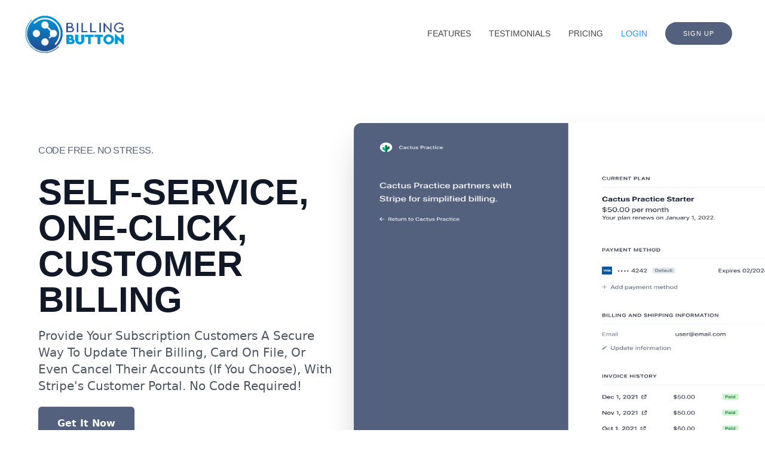

--- FILE ---
content_type: text/html; charset=UTF-8
request_url: https://billingbutton.com/
body_size: 14795
content:
<!DOCTYPE html>
<html lang="en">
<head>

            <title>Billing Button - Take control of your subscriptions</title>
    
    <meta charset="utf-8">
    <meta http-equiv="x-ua-compatible" content="ie=edge"> <!-- † -->
    <meta name="viewport" content="width=device-width, initial-scale=1, shrink-to-fit=no">
    <meta name="csrf-token" content="BMLaSWvAujs31EwPG1X9OfE82ddMaegtg24z3n8Y">
    <meta name="url" content="https://billingbutton.com">

    
        <link rel="icon" href="https://billingbutton.com/storage/settings/May2022/SPP8cpIlCIrr7RbCGrUh.png" type="image/x-icon">
    
    
    
        <meta property="og:title" content="Billing Button - Take control of your subscriptions">
        <meta property="og:url" content="https://billingbutton.com">
        
        <meta property="og:type" content="website">
        <meta property="og:description" content="Code free access to Stripes billing portal, embed anywhere, recover lost revenue from failed cards, and more!">
        <meta property="og:site_name" content="Code Free Billing Portal For Your Subscriptions">

        <meta itemprop="name" content="Billing Button - Take control of your subscriptions">
        <meta itemprop="description" content="Code free access to Stripes billing portal, embed anywhere, recover lost revenue from failed cards, and more!">
        
        <meta name="twitter:title" content="Billing Button - Take control of your subscriptions">
        <meta name="twitter:description" content="Code free access to Stripes billing portal, embed anywhere, recover lost revenue from failed cards, and more!">
        <meta name="twitter:card" content="summary_large_image">

                    <meta property="og:image" content="https://billingbutton.com/storage/settings/September2022/ulufRyRI1mKeRuJEx2Wo.png">
            <meta itemprop="image" content="https://billingbutton.com/storage/settings/September2022/ulufRyRI1mKeRuJEx2Wo.png">
            <meta name="twitter:image" content="https://billingbutton.com/storage/settings/September2022/ulufRyRI1mKeRuJEx2Wo.png">
        
            
    <meta name="robots" content="index,follow">
    <meta name="googlebot" content="index,follow">

            <meta name="description" content="Code free access to Stripes billing portal, embed anywhere, recover lost revenue from failed cards, and more!">
    
    <!-- Styles -->
    <link href="https://billingbutton.com/themes/isometric/css/app.css?2" rel="stylesheet">

    <link rel="stylesheet" type="text/css" href="https://billingbutton.com/css/prism.css">
    <link rel="stylesheet" type="text/css" href="https://billingbutton.com/css/custom-prism.css">
    <link rel="stylesheet" type="text/css" href="https://billingbutton.com/css/font-awesome.min.css">
    <link rel="stylesheet" type="text/css" href="https://billingbutton.com/css/gdpr.css?1">
    <style type="text/css">
        .uk-icon svg{
            display: inline-block;
        }
    </style>
    <pre class="language-markup"><code><script type="text/javascript">
 (function(){var t=document.createElement("script");t.type="text/javascript",t.async=!0,t.src='https://cdn.firstpromoter.com/fprom.js',t.onload=t.onreadystatechange=function(){var t=this.readyState;if(!t||"complete"==t||"loaded"==t)try{$FPROM.init("kwbxguqq",".get.ghl.tools")}catch(t){}};var e=document.getElementsByTagName("script")[0];e.parentNode.insertBefore(t,e)})();</script></code></pre>
<pre class="language-markup"><code><!-- Global site tag (gtag.js) - Google Analytics -->
<script async src="https://www.googletagmanager.com/gtag/js?id=G-7XJ2LLZBXN"></script>
<script>
  window.dataLayer = window.dataLayer || [];
  function gtag(){dataLayer.push(arguments);}
  gtag('js', new Date());

  gtag('config', 'G-7XJ2LLZBXN');
</script></code></pre>
        </head>
<body class="home">
    <style type="text/css">
        .language-markup{
            
            display: none;
        }
    </style>
    <style type="text/css">
	/*your code here*/
	:root{--main-color:#53607E!important;}
    .wave-svg {
        fill:  #53607E!important;
    }
.uk-logo img {height:70px!important;}
a [href="/register?plan=FSPMonthly147"] {}

a [href="/register?plan=FSPMonthly147"]:link {}

#google_lead_section img {margin: 0 auto;}
.uk-form-stacked .uk-box-shadow-large {background-color:white;}
#casestudies {display:none;}
a [href="https://billingbutton.com/marketplace"] {display:none!important;}
	</style>
            <div id="app" data-sticky-wrap>

        <div class="uk-nav-container" uk-sticky>
            <div class="uk-container">
                <nav class="uk-navbar-container uk-margin uk-navbar-transparent" uk-navbar>
                    <div class="uk-navbar-left uk-logo-container">
                        <a class="uk-navbar-item uk-logo" href="/"><img src="https://billingbutton.com/storage/themes/December2022/fzKh9RyHfDmAIkaUq3KR.gif" style="height:35px;"></a>
                    </div>

                    
                    <div class="uk-navbar-right">

                        <ul class="uk-navbar-nav " id="uk-nav-right">

                                                            <li class="">
        <a href="https://billingbutton.com/#features" target="_self" style=""  uk-scroll="offset: 80">
            
            <span> Features</span>
            
        </a>
            </li>

    
    <li class="">
        <a href="https://billingbutton.com/#testimonials" target="_self" style=""  uk-scroll="offset: 80">
            
            <span> Testimonials</span>
            
        </a>
            </li>

    
    <li class="">
        <a href="https://billingbutton.com/#pricing" target="_self" style=""  uk-scroll="offset: 80">
            
            <span> Pricing</span>
            
        </a>
            </li>


                                <li class="uk-login"><a href="/login">Login</a></li>
                                
                                <li>
                                    <a href="/register"><button class="uk-button uk-button-primary">Sign Up</button></a>
                                </li>
                                                    </ul>
                        <div id="uk-nav-right-mobile">
                            <span class="more-btn" uk-icon="more-vertical"></span>
                            <span class="close-btn uk-icon" uk-icon="close"></span>
                                                        
                        </div>
                    </div>

                </nav>
            </div>
        </div>

        
<style type="text/css">
    /* FAQ CODE */
#faqs{
    padding-top: 10px;
    padding-bottom:70px;
}
.faq-body {
 /* font-family: Ubuntu’, sans-serif !important;*/
  font-size: 18px;
  overflow-x: hidden;
  color: #2d2d2d;
  padding: 0 1.5em;
  width: 70%;
  margin: 0 auto;
  font-weight: 500;
}

.faq-header{
  font-family: ‘Ubuntu’, sans-serif !important;
  font-size: 1.5em;
  border-bottom: 2px dotted #a92521;
  padding: 1em 0;
}

.faq-c {
  border-bottom: none;
  padding: 1em 0;
  padding-left: 10px;
  margin: 10px;
  background-color: #fff;
  border-radius: 5px;
  border-left-style: solid;
  border-left-width: 5px;
  border-left-color: var(--main-color);
  -webkit-box-shadow: 32px 10px 57px 0px rgba(0,0,0,0.18);
  -moz-box-shadow: 32px 10px 57px 0px rgba(0,0,0,0.18);
  box-shadow: 32px 10px 57px 0px rgba(0,0,0,0.18);
}

.faq-t {
  line-height: 1em;
  color: #ff9900;
  font-family: sans-serif;
  float: left;
  font-weight: bolder;
  padding-right: 0.3em;
  font-size: 1.3em;
  -webkit-transition: all 200ms;
  -moz-transition: all 200ms;
  transition: all 200ms;
}

.faq-o {
  transform: rotate(-45deg);
  transform-origin: 50% 50%;
  -ms-transform: rotate(-45deg);
  -ms-transform-origin: 50% 50%;
  -webkit-transform: rotate(-45deg);
  -webkit-transform-origin: 50% 50%;
  -webkit-transition: all 200ms;
  -moz-transition: all 200ms;
  transition: all 200ms;
}

.faq-q {
  cursor: pointer;
  font-size: 1.3em;
  font-weight: 200;
  color: #2d2d2d;
}

.faq-a {
  clear: both;
  color: #2d2d2d;
  display: none;
  padding-left: 1.5em;
  padding-right: .8em;
  font-size: 16px;
  margin-top: 10px;
}

/* End of Frequently Asked Questions */
</style>

<link rel="stylesheet" href="https://cdnjs.cloudflare.com/ajax/libs/tailwindcss/2.0.2/tailwind.min.css">

<div class="relative items-center justify-center w-full overflow-x-hidden lg:pb-40 sm:pt-8 md:pt-12" id="headline_section">
    <div class="container flex flex-col items-center justify-between h-full max-w-6xl px-8 mx-auto lg:flex-row xl:px-0">
        <div class="z-30 flex flex-col items-center w-full max-w-xl lg:items-start lg:w-1/2 lg:pt-24 lg:text-left">
            <h1 class="text-center md:text-left mb-2 text-base font-medium tracking-tight uppercase" style="color: var(--main-color);" id="home_headline">CODE FREE. NO STRESS.</h1>
            <h2 class="text-center md:text-left mb-2 text-3xl font-black leading-tight text-gray-900 lg:pr-16 sm:text-6xl lg:mb-8" id="home_subheadline">SELF-SERVICE, ONE-CLICK, CUSTOMER BILLING</h2>
            <p class="text-center md:text-left pr-0 mt-4 mb-4 text-base text-gray-600 sm:text-lg xl:text-xl lg:pr-20" id="home_description">Provide Your Subscription Customers A Secure Way To Update Their Billing, Card On File, Or Even Cancel Their Accounts (If You Choose), With Stripe&#039;s Customer Portal. No Code Required!</p>
            <a class="relative self-start inline-block w-auto px-8 py-4 mx-auto mt-0 text-base font-bold text-white border-t border-gray-200 rounded-md shadow-xl sm:mt-1 fold-bold lg:mx-0"  style="background-color: var(--main-color);" href="/register" title="Get It Now" id="home_cta1">
                Get It Now
            </a>
        </div>

                
        <div class="relative z-50 flex flex-col items-end justify-center w-full h-full lg:w-1/2 lg:pl-10">
            <div class="container relative left-0 w-full max-w-4xl lg:absolute lg:w-screen" uk-scrollspy-class="uk-animation-slide-right" style="">
                <img src="https://billingbutton.com/storage/themes/May2022/DJITJVs9dLVeoBOrOXbq.png" class="w-full h-auto md:my-0 mt-2 mb-2 md:mt-20 md:mb-20 ml-0 shadow-2xl rounded-xl lg:mb-0 lg:h-full xl:-ml-12" alt="" id="home_promo_image" style="max-height:550px;/*width: auto;*/ ">
            </div>
        </div>
    </div>
</div>


<!-- Section Google Lead Gen -->
<section class="px-2 pt-2.5 bg-white md:pt-0 md:px-0" id="google_lead_section">
    <div class="container items-center max-w-6xl px-5 mx-auto space-y-6 text-center">
        <h1 class="text-3xl font-extrabold tracking-tight text-left text-gray-900 sm:text-5xl md:text-5xl text-center">
            <span class="block">No More Customer Billing Headaches <span class="block mt-1 lg:inline lg:mt-0" style="color:var(--main-color);">EVER!</span></span>
        </h1>
        <p class="w-full mx-auto text-base text-left text-gray-500 md:max-w-md sm:text-lg lg:text-2xl md:max-w-3xl text-center">
            Tired of taking customer service calls to update your subscriptions for customers? Wish there was a way to implement Stripe&#039;s secure Customer Portal without hiring a developer? Want to recover lost revenue on autopilot? Want to put your subscription management inside your membership platforms? We&#039;ve solved all this and more!
        </p>
        <div class="relative flex flex-col justify-center md:flex-row md:space-x-4">
            <a href="/register" class="flex items-center w-full px-6 py-3 mb-3 text-lg text-white rounded-md md:mb-0 hover:bg-purple-700 md:w-auto" style="background-color:var(--main-color);">
                Get It Now
                <svg xmlns="http://www.w3.org/2000/svg" class="w-5 h-5 ml-1" viewBox="0 0 24 24" fill="none" stroke="currentColor" stroke-width="2" stroke-linecap="round" stroke-linejoin="round">
                    <line x1="5" y1="12" x2="19" y2="12"></line>
                    <polyline points="12 5 19 12 12 19"></polyline>
                </svg>
            </a>
            <a href="#feature" class="flex items-center px-6 py-3 text-gray-500 bg-gray-100 rounded-md hover:bg-gray-200 hover:text-gray-600">
                Learn More
            </a>
        </div>
    </div>
    <div class="container items-center max-w-4xl pb-20 px-5 mx-auto mt-16 text-center">
        <img src="https://billingbutton.com/storage/themes/May2022/vuFhKifxsl0TM2GCCmGp.png">
    </div>
</section>


<div id="topwave" class="inner" style=""><svg xmlns="http://www.w3.org/2000/svg" xmlns:xlink="http://www.w3.org/1999/xlink" style="margin:auto;background:rgba(NaN, NaN, NaN, 0);display:block;z-index:1;position:relative" width="1920" height="152" preserveAspectRatio="xMidYMid" viewBox="0 -152 1920 152">
<g transform="scale(1,-1)"><linearGradient id="lg-0.20005740220146673" x1="1" x2="0" y1="0" y2="0">
  <stop class="stopclass" stop-color="var(--main-color)" offset="0"></stop>
  <stop class="stopclass" stop-color="var(--main-color)" offset="1"></stop>
</linearGradient><path d="M 0 0 L 0 124.566 Q 192 132.981 384 98.1488 T 768 75.2872 T 1152 80.1361 T 1536 58.5416 T 1920 37.9212 L 1920 0 Z" fill="url(#lg-0.20005740220146673)" opacity="0.4">
  <animate attributeName="d" dur="10s" repeatCount="indefinite" keyTimes="0;0.333;0.667;1" calcmod="spline" keySplines="0.2 0 0.2 1;0.2 0 0.2 1;0.2 0 0.2 1" begin="0s" values="M0 0L 0 118.4425516763647Q 192 147.29903749538363  384 108.52864022311687T 768 102.90169503691031T 1152 69.83439808151383T 1536 57.80990189714083T 1920 16.278749168535327L 1920 0 Z;M0 0L 0 130.47754083596772Q 192 144.677138802964  384 111.5138366568053T 768 78.07321233673414T 1152 84.44844547060877T 1536 62.41594382202028T 1920 29.18887211562874L 1920 0 Z;M0 0L 0 123.42738227629144Q 192 130.72769356838324  384 95.5736474825587T 768 74.75041155265635T 1152 79.30518537630175T 1536 57.7950472872524T 1920 39.60379649462753L 1920 0 Z;M0 0L 0 118.4425516763647Q 192 147.29903749538363  384 108.52864022311687T 768 102.90169503691031T 1152 69.83439808151383T 1536 57.80990189714083T 1920 16.278749168535327L 1920 0 Z"></animate>
</path><path d="M 0 0 L 0 125.72 Q 192 131.003 384 106.811 T 768 101.948 T 1152 87.8705 T 1536 56.3814 T 1920 51.508 L 1920 0 Z" fill="url(#lg-0.20005740220146673)" opacity="0.4">
  <animate attributeName="d" dur="10s" repeatCount="indefinite" keyTimes="0;0.333;0.667;1" calcmod="spline" keySplines="0.2 0 0.2 1;0.2 0 0.2 1;0.2 0 0.2 1" begin="-2s" values="M0 0L 0 138.56477758155717Q 192 147.69179526763003  384 117.6183278827472T 768 98.21245049779806T 1152 89.29812025810558T 1536 70.1534899399368T 1920 58.886730418494636L 1920 0 Z;M0 0L 0 127.0965299773156Q 192 146.11844682408164  384 101.33469098621747T 768 99.3104793522345T 1152 65.17152194560187T 1536 50.602436682264766T 1920 31.34732763989993L 1920 0 Z;M0 0L 0 115.68610780528479Q 192 117.96733231568015  384 98.36805062968449T 768 104.86559734069436T 1152 86.75526871640544T 1536 45.62337222630549T 1920 45.74420374298718L 1920 0 Z;M0 0L 0 138.56477758155717Q 192 147.69179526763003  384 117.6183278827472T 768 98.21245049779806T 1152 89.29812025810558T 1536 70.1534899399368T 1920 58.886730418494636L 1920 0 Z"></animate>
</path><path d="M 0 0 L 0 128.091 Q 192 154.162 384 104.087 T 768 108.084 T 1152 91.9544 T 1536 57.5099 T 1920 49.9161 L 1920 0 Z" fill="url(#lg-0.20005740220146673)" opacity="0.4">
  <animate attributeName="d" dur="10s" repeatCount="indefinite" keyTimes="0;0.333;0.667;1" calcmod="spline" keySplines="0.2 0 0.2 1;0.2 0 0.2 1;0.2 0 0.2 1" begin="-4s" values="M0 0L 0 127.6188914327154Q 192 154.05174892979147  384 103.1048071540134T 768 109.04748783615628T 1152 91.98891739520577T 1536 57.39099017872708T 1920 49.53855219865666L 1920 0 Z;M0 0L 0 139.67097623181127Q 192 156.8560056305395  384 128.18900134629104T 768 84.44535395457169T 1152 91.1071128174272T 1536 60.42682167250241T 1920 59.177833553559296L 1920 0 Z;M0 0L 0 129.35575896715065Q 192 124.2717626530212  384 103.40943245790405T 768 114.138743554958T 1152 72.74045757901413T 1536 57.53617362782987T 1920 35.6532891772862L 1920 0 Z;M0 0L 0 127.6188914327154Q 192 154.05174892979147  384 103.1048071540134T 768 109.04748783615628T 1152 91.98891739520577T 1536 57.39099017872708T 1920 49.53855219865666L 1920 0 Z"></animate>
</path><path d="M 0 0 L 0 129.918 Q 192 137.558 384 108.227 T 768 88.9667 T 1152 75.16 T 1536 57.3477 T 1920 16.9152 L 1920 0 Z" fill="url(#lg-0.20005740220146673)" opacity="">
  <animate attributeName="d" dur="10s" repeatCount="indefinite" keyTimes="0;0.333;0.667;1" calcmod="spline" keySplines="0.2 0 0.2 1;0.2 0 0.2 1;0.2 0 0.2 1" begin="-6s" values="M0 0L 0 122.98023157147945Q 192 130.84467858054447  384 110.81535733242256T 768 93.35161898490976T 1152 75.8019582952449T 1536 49.46270873078046T 1920 26.819190138254854L 1920 0 Z;M0 0L 0 133.8238310898185Q 192 141.3380187465424  384 106.76927320225735T 768 86.49769982688814T 1152 74.79858608175454T 1536 61.78760179616165T 1920 11.338528026131925L 1920 0 Z;M0 0L 0 118.5568124776054Q 192 151.24711911714172  384 105.92076021173867T 768 88.85480146965726T 1152 74.40247160671144T 1536 54.00093050969426T 1920 25.30155981621826L 1920 0 Z;M0 0L 0 122.98023157147945Q 192 130.84467858054447  384 110.81535733242256T 768 93.35161898490976T 1152 75.8019582952449T 1536 49.46270873078046T 1920 26.819190138254854L 1920 0 Z"></animate>
</path><path d="M 0 0 L 0 137.671 Q 192 154.249 384 124.681 T 768 109.276 T 1152 75.8344 T 1536 69.2833 T 1920 45.7412 L 1920 0 Z" fill="url(#lg-0.20005740220146673)" opacity="0.4">
  <animate attributeName="d" dur="10s" repeatCount="indefinite" keyTimes="0;0.333;0.667;1" calcmod="spline" keySplines="0.2 0 0.2 1;0.2 0 0.2 1;0.2 0 0.2 1" begin="-8s" values="M0 0L 0 150.00807468595363Q 192 140.71114222056093  384 118.6050900642538T 768 107.19833247168343T 1152 74.26547712858118T 1536 48.74487129103366T 1920 11.432193787965574L 1920 0 Z;M0 0L 0 140.6439058012169Q 192 152.78483523663064  384 124.93600641286332T 768 111.20886341176448T 1152 74.53231017532043T 1536 70.52196232934944T 1920 46.536588212660405L 1920 0 Z;M0 0L 0 128.23817298931166Q 192 158.89464377006792  384 123.87181288417062T 768 103.14203915676852T 1152 79.96562687936355T 1536 65.35341506837989T 1920 43.2177225214901L 1920 0 Z;M0 0L 0 150.00807468595363Q 192 140.71114222056093  384 118.6050900642538T 768 107.19833247168343T 1152 74.26547712858118T 1536 48.74487129103366T 1920 11.432193787965574L 1920 0 Z"></animate>
</path></g>
</svg></div>


    <section id="feature" class="w-full pt-3 pb-3 md:pt-10 md:pb-14" style="background-color:var(--main-color);">
    <h2 class="text-center text-3xl font-extrabold tracking-tight text-white sm:text-4xl md:text-5xl xl:text-6xl">GETTING STARTED IS EASY</h2>
    <p class="max-w-md mx-auto mt-3 pb-20 text-base text-center text-white sm:text-lg md:mt-5 md:text-xl md:max-w-3xl">Our solution not only allows code free installation of Stripe&#039;s Portal that you can embed anywhere, we&#039;ll also proactively recover failed charge revenue!</p>
            <div class="box-border flex flex-col items-center content-center px-8 mx-auto mt-2 leading-6 text-white border-0 border-gray-300 border-solid md:mt-20 xl:mt-0 md:flex-row max-w-7xl lg:px-16">

        <!-- Content -->
        <div class="box-border w-full text-white border-solid md:w-1/2 md:pl-6 xl:pl-32">
            <h2 class="text-center md:text-left lg:text-left xl:text-left 2xl:text-left m-0 text-xl font-semibold text-white leading-tight border-0 border-gray-300 lg:text-3xl md:text-2xl">
              Step 1: Switch On Your Stripe Portal
            </h2>
            <p class="text-center md:text-left lg:text-left pt-4 pb-8 m-0 leading-7 text-white border-0 border-gray-300 sm:pr-12 xl:pr-32 lg:text-lg">
              <p class="text-center md:text-left lg:text-left pt-4 pb-8 m-0 leading-7 text-white border-0 border-gray-300 sm:pr-12 xl:pr-32 lg:text-lg">1-Click Toggle to "Publish" the Stripe Portal Options on your Stripe account. *You May Need To Upgrade Your Account With Them (It's Free)</p>
            </p>
        </div>
        <!-- End  Content -->

        <!-- Image -->
        <div class="order-first md:order-last box-border relative w-full max-w-md px-4 mt-10 mb-4 text-center bg-no-repeat bg-contain border-solid md:mt-0 md:max-w-none lg:mb-0 md:w-1/2">
            <img src="https://billingbutton.com/storage/features/May2022/Dnncilq7hLfgrY1psRxp.png" class="pl-4 sm:pr-10 xl:pl-10 lg:pr-32">
        </div>
    </div>
                <div class="box-border flex flex-col items-center content-center px-8 mx-auto leading-6 text-white border-0 border-gray-300 border-solid md:flex-row max-w-7xl lg:px-16">

        <!-- Image -->
        <div class="order-first box-border relative w-full max-w-md px-4 mt-5 mb-4 -ml-5 text-center bg-no-repeat bg-contain border-solid md:ml-0 md:mt-0 md:max-w-none lg:mb-0 md:w-1/2 xl:pl-10">
            <img src="https://billingbutton.com/storage/features/May2022/AlOgLKiiP7CYMUS7zEW1.png" class="p-2 pl-6 pr-5 xl:pl-16 xl:pr-20 ">
        </div>

        <!-- Content -->
        <div class="box-border w-full text-white border-solid md:w-1/2 md:pl-10 md:order-none">
            <h2 class="text-center md:text-left m-0 text-xl font-semibold text-white leading-tight border-0 border-gray-300 lg:text-3xl md:text-2xl">
                Step 2: Onboard Your Stripe Account
            </h2>
            <p class="text-center md:text-left lg:text-left pt-4 pb-8 m-0 leading-7 text-white border-0 border-gray-300 sm:pr-12 xl:pr-32 lg:text-lg">
                <p class="text-center md:text-left lg:text-left pt-4 pb-8 m-0 leading-7 text-white border-0 border-gray-300 sm:pr-12 xl:pr-32 lg:text-lg">Choose Your Membership Platform Domain Name and Add Your Stripe Account Details to Free SaaS Portal. Don't worry, your details are secure, everything is still safe in Stripe!</p>
            </p>
        </div>
        <!-- End  Content -->
    </div>
                <div class="box-border flex flex-col items-center content-center px-8 mx-auto mt-2 leading-6 text-white border-0 border-gray-300 border-solid md:mt-20 xl:mt-0 md:flex-row max-w-7xl lg:px-16">

        <!-- Content -->
        <div class="box-border w-full text-white border-solid md:w-1/2 md:pl-6 xl:pl-32">
            <h2 class="text-center md:text-left lg:text-left xl:text-left 2xl:text-left m-0 text-xl font-semibold text-white leading-tight border-0 border-gray-300 lg:text-3xl md:text-2xl">
              Step 3: Copy-Paste Portal Button Code
            </h2>
            <p class="text-center md:text-left lg:text-left pt-4 pb-8 m-0 leading-7 text-white border-0 border-gray-300 sm:pr-12 xl:pr-32 lg:text-lg">
              <p class="text-center md:text-left lg:text-left pt-4 pb-8 m-0 leading-7 text-white border-0 border-gray-300 sm:pr-12 xl:pr-32 lg:text-lg">Simply Copy and Paste in the Pre-Created Button Code, Compatible with Clickfunnels Members Areas, HighLevel Products Memberships, and more.. Once the code is copied in, your members will now be able to securely access their subsciption details and card on file with you!</p>
            </p>
        </div>
        <!-- End  Content -->

        <!-- Image -->
        <div class="order-first md:order-last box-border relative w-full max-w-md px-4 mt-10 mb-4 text-center bg-no-repeat bg-contain border-solid md:mt-0 md:max-w-none lg:mb-0 md:w-1/2">
            <img src="https://billingbutton.com/storage/features/May2022/jjEH00OruUMwfyLwaNXy.png" class="pl-4 sm:pr-10 xl:pl-10 lg:pr-32">
        </div>
    </div>
                <div class="box-border flex flex-col items-center content-center px-8 mx-auto leading-6 text-white border-0 border-gray-300 border-solid md:flex-row max-w-7xl lg:px-16">

        <!-- Image -->
        <div class="order-first box-border relative w-full max-w-md px-4 mt-5 mb-4 -ml-5 text-center bg-no-repeat bg-contain border-solid md:ml-0 md:mt-0 md:max-w-none lg:mb-0 md:w-1/2 xl:pl-10">
            <img src="https://billingbutton.com/storage/features/May2022/iqlukB29jgAHfLNI3oyf.png" class="p-2 pl-6 pr-5 xl:pl-16 xl:pr-20 ">
        </div>

        <!-- Content -->
        <div class="box-border w-full text-white border-solid md:w-1/2 md:pl-10 md:order-none">
            <h2 class="text-center md:text-left m-0 text-xl font-semibold text-white leading-tight border-0 border-gray-300 lg:text-3xl md:text-2xl">
                Step 4: (Optional) Toggle User Permissions
            </h2>
            <p class="text-center md:text-left lg:text-left pt-4 pb-8 m-0 leading-7 text-white border-0 border-gray-300 sm:pr-12 xl:pr-32 lg:text-lg">
                <p class="text-center md:text-left lg:text-left pt-4 pb-8 m-0 leading-7 text-white border-0 border-gray-300 sm:pr-12 xl:pr-32 lg:text-lg">Select Which Options Your Customers are allowed to perform within your portal, e.g. Update card, plans, cancel, etc. You can modify these at any time and the changes are instant.</p>
            </p>
        </div>
        <!-- End  Content -->
    </div>
            </section>


<div id="_2ndwave" class="inner" style=""><svg xmlns="http://www.w3.org/2000/svg" xmlns:xlink="http://www.w3.org/1999/xlink" style="margin: auto; display: block; z-index: 1; position: relative; shape-rendering: auto;" width="1930" height="124" preserveAspectRatio="xMidYMid" viewBox="0 0 1930 124">
<g transform=""><linearGradient id="lg-0.9472706809131086" x1="1" x2="0" y1="0" y2="0">
  <!--<stop class="stopclass" stop-color="#0075e2" offset="0"></stop>
  <stop class="stopclass" stop-color="#0075e2" offset="1"></stop>-->
  <stop class="stopclass" stop-color="var(--main-color)" offset="0"></stop>
  <stop class="stopclass" stop-color="var(--main-color)" offset="1"></stop>
</linearGradient><path d="M 0 0 L 0 84.5537 Q 193 91.486 386 57.636 T 772 42.6404 T 1158 50.1049 T 1544 31.1015 T 1930 14.8371 L 1930 0 Z" fill="url(#lg-0.9472706809131086)" opacity="0.4">
  <animate attributeName="d" dur="10s" repeatCount="indefinite" keyTimes="0;0.333;0.667;1" calcmod="spline" keySplines="0.2 0 0.2 1;0.2 0 0.2 1;0.2 0 0.2 1" begin="0s" values="M0 0L 0 83.8644291210708Q 193 94.72013588663373  386 56.9436829694165T 772 38.21347575521879T 1158 48.25722228305143T 1544 31.353219675903148T 1930 15.141633679870608L 1930 0 Z;M0 0L 0 82.76863034659044Q 193 111.42274161914881  386 93.7628221645059T 772 69.43901503161143T 1158 65.92944882035158T 1544 58.85195797970151T 1930 29.057351920246596L 1930 0 Z;M0 0L 0 87.84197681515326Q 193 76.05767523698267  386 60.93866207997991T 772 63.75905058772676T 1158 58.91910391260426T 1544 29.900681864878926T 1930 13.38408212093195L 1930 0 Z;M0 0L 0 83.8644291210708Q 193 94.72013588663373  386 56.9436829694165T 772 38.21347575521879T 1158 48.25722228305143T 1544 31.353219675903148T 1930 15.141633679870608L 1930 0 Z"></animate>
</path><path d="M 0 0 L 0 88.3688 Q 193 98.9789 386 71.4583 T 772 76.458 T 1158 66.8457 T 1544 34.1923 T 1930 29.3218 L 1930 0 Z" fill="url(#lg-0.9472706809131086)" opacity="0.4">
  <animate attributeName="d" dur="10s" repeatCount="indefinite" keyTimes="0;0.333;0.667;1" calcmod="spline" keySplines="0.2 0 0.2 1;0.2 0 0.2 1;0.2 0 0.2 1" begin="-2s" values="M0 0L 0 91.48017494685497Q 193 82.00161931779829  386 54.79274639539975T 772 80.4981578588058T 1158 63.15398323815462T 1544 24.183718340226847T 1930 37.77000937630923L 1930 0 Z;M0 0L 0 84.19871780169055Q 193 121.73252789469873  386 93.79423080426822T 772 71.04310367964297T 1158 71.79340491845116T 1544 47.60616135653086T 1930 17.99912681027226L 1930 0 Z;M0 0L 0 90.08057762614688Q 193 104.48649221804871  386 62.74661581049276T 772 74.03990575368788T 1158 68.19123878005001T 1544 21.49038814270127T 1930 12.171382744295975L 1930 0 Z;M0 0L 0 91.48017494685497Q 193 82.00161931779829  386 54.79274639539975T 772 80.4981578588058T 1158 63.15398323815462T 1544 24.183718340226847T 1930 37.77000937630923L 1930 0 Z"></animate>
</path><path d="M 0 0 L 0 74.2805 Q 193 96.6447 386 65.7938 T 772 47.2906 T 1158 50.455 T 1544 33.6932 T 1930 32.5992 L 1930 0 Z" fill="url(#lg-0.9472706809131086)" opacity="0.4">
  <animate attributeName="d" dur="10s" repeatCount="indefinite" keyTimes="0;0.333;0.667;1" calcmod="spline" keySplines="0.2 0 0.2 1;0.2 0 0.2 1;0.2 0 0.2 1" begin="-4s" values="M0 0L 0 83.24952067742184Q 193 90.04001211797153  386 77.0105194407747T 772 77.11762858224753T 1158 47.18555293499408T 1544 21.0970374752223T 1930 56.645081167469016L 1930 0 Z;M0 0L 0 74.33735523109429Q 193 97.07144462135639  386 66.21700041351721T 772 46.724174656302196T 1158 50.273442574683465T 1544 33.2602207346757T 1930 33.12797991251147L 1930 0 Z;M0 0L 0 72.29349402108471Q 193 81.7329453226241  386 51.00597528691459T 772 67.08088033802974T 1158 56.798772520455984T 1544 48.82229904910314T 1930 14.12187853368031L 1930 0 Z;M0 0L 0 83.24952067742184Q 193 90.04001211797153  386 77.0105194407747T 772 77.11762858224753T 1158 47.18555293499408T 1544 21.0970374752223T 1930 56.645081167469016L 1930 0 Z"></animate>
</path><path d="M 0 0 L 0 92.1218 Q 193 101.676 386 63.7883 T 772 51.4282 T 1158 71.5968 T 1544 38.3127 T 1930 40.528 L 1930 0 Z" fill="url(#lg-0.9472706809131086)" opacity="">
  <animate attributeName="d" dur="10s" repeatCount="indefinite" keyTimes="0;0.333;0.667;1" calcmod="spline" keySplines="0.2 0 0.2 1;0.2 0 0.2 1;0.2 0 0.2 1" begin="-6s" values="M0 0L 0 104.17964199425234Q 193 97.0942422083633  386 62.676059046102644T 772 71.8065436540477T 1158 75.12266539608952T 1544 56.71733847196176T 1930 12.86752295431888L 1930 0 Z;M0 0L 0 85.33544746799936Q 193 90.93259438935087  386 69.86267368520672T 772 53.46697153764128T 1158 69.90582275747222T 1544 42.70134961384743T 1930 33.935252843059914L 1930 0 Z;M0 0L 0 96.16546060500059Q 193 108.07685491999  386 60.16894271495242T 772 50.21335275016815T 1158 72.6043181783663T 1544 35.6976933360114T 1930 44.45631303894925L 1930 0 Z;M0 0L 0 104.17964199425234Q 193 97.0942422083633  386 62.676059046102644T 772 71.8065436540477T 1158 75.12266539608952T 1544 56.71733847196176T 1930 12.86752295431888L 1930 0 Z"></animate>
</path><path d="M 0 0 L 0 75.953 Q 193 88.4005 386 53.9759 T 772 61.0976 T 1158 36.2601 T 1544 29.9184 T 1930 34.4154 L 1930 0 Z" fill="url(#lg-0.9472706809131086)" opacity="0.4">
  <animate attributeName="d" dur="10s" repeatCount="indefinite" keyTimes="0;0.333;0.667;1" calcmod="spline" keySplines="0.2 0 0.2 1;0.2 0 0.2 1;0.2 0 0.2 1" begin="-8s" values="M0 0L 0 90.07305296716484Q 193 101.46503364339199  386 77.51344418369504T 772 82.38153769584181T 1158 57.37194335121786T 1544 45.775270346118134T 1930 35.738786505769944L 1930 0 Z;M0 0L 0 68.57035076408779Q 193 124.96023673288148  386 80.85016297516755T 772 74.86028645155184T 1158 43.03831933325458T 1544 50.702619799677436T 1930 49.05284096001824L 1930 0 Z;M0 0L 0 71.8276413522041Q 193 84.58348309670993  386 47.099069621199476T 772 54.87916972471064T 1158 30.092001500258313T 1544 25.285642739586876T 1930 34.02872262149292L 1930 0 Z;M0 0L 0 90.07305296716484Q 193 101.46503364339199  386 77.51344418369504T 772 82.38153769584181T 1158 57.37194335121786T 1544 45.775270346118134T 1930 35.738786505769944L 1930 0 Z"></animate>
</path></g>
</svg></div>



<section id="testimonials" class="flex items-center justify-center py-16 bg-white min-w-screen">
    <div class="max-w-6xl px-12 mx-auto md:px-16 xl:px-10">
        <div class="flex flex-col items-center lg:flex-row">
            <div class="flex flex-col items-start justify-center w-full h-full pr-8 mb-10 lg:mb-0 lg:w-1/2">
                <p class="mb-2 text-base font-medium tracking-tight uppercase" style="color: var(--main-color);">HAPPY STRIPE PORTAL CUSTOMERS</p>
                <h2 class="text-4xl font-extrabold leading-10 tracking-tight text-gray-900 sm:text-5xl sm:leading-none md:text-6xl lg:text-5xl xl:text-6xl">Testimonials</h2>
                <p class="my-6 text-lg text-gray-600">So many clients are already seeing results from the platform</p>
                <a href="/p/casestudies" id="casestudies" class="flex items-center justify-center px-8 py-3 text-base font-medium leading-6 text-white transition duration-150 ease-in-out border border-transparent rounded-md shadow hover:text-white hover:bg-indigo-500 focus:outline-none focus:border-indigo-700 focus:shadow-outline-indigo md:py-4 md:text-lg md:px-10" style="background-color:var(--main-color);">View Case Studies</a>
            </div>

            <div class="w-full lg:w-1/2">
                                <blockquote class="flex-wrap md:flex-nowrap flex items-center justify-between w-full col-span-1 mt-2 p-6 bg-white rounded-lg shadow">
                    <div class="flex flex-col pr-8">
                        <div class="relative pl-12">
                            <svg class="absolute left-0 w-10 h-10 fill-current" style="color:var(--main-color);" xmlns="http://www.w3.org/2000/svg" viewBox="0 0 100 125">
                                <path d="M30.7 42c0 6.1 12.6 7 12.6 22 0 11-7.9 19.2-18.9 19.2C12.7 83.1 5 72.6 5 61.5c0-19.2 18-44.6 29.2-44.6 2.8 0 7.9 2 7.9 5.4S30.7 31.6 30.7 42zM82.4 42c0 6.1 12.6 7 12.6 22 0 11-7.9 19.2-18.9 19.2-11.8 0-19.5-10.5-19.5-21.6 0-19.2 18-44.6 29.2-44.6 2.8 0 7.9 2 7.9 5.4S82.4 31.6 82.4 42z"></path>
                            </svg>
                            <p class="mt-2 text-sm text-gray-600 sm:text-base lg:text-sm xl:text-base">I&#039;ve been paying $500 a month to simplify user subscription management and it still isn&#039;t fully automated. Now my customers have a simple button to do it themselves!</p>
                        </div>
                        <h3 class="pl-12 mt-3 text-sm font-medium leading-5 text-gray-800 md:truncate sm:text-base lg:text-sm lg:text-base">
                        Nathan S. Director
                            <span class="mt-1 text-sm leading-5 text-gray-500 md:truncate">- Nathan testimonial</span>
                        </h3>
                    </div>
                    <img class="m-auto flex-shrink-0 w-20 h-20 bg-gray-300 rounded-full xl:w-24 xl:h-24" src="https://billingbutton.com/storage/testimonials/June2022/jf986TY1GsQniiE4kSOZ.jpg" alt="Nathan testimonial">
                </blockquote>
                            </div>
        </div>
    </div>
</section>



<svg version="1.1" id="Layer_3" xmlns="http://www.w3.org/2000/svg" xmlns:xlink="http://www.w3.org/1999/xlink" x="0px" y="0px"
     viewBox="0 0 1440 126" style="enable-background:new 0 0 1440 126;" xml:space="preserve">
    <style type="text/css">
        .wave-svg-light{fill:#f9f9fc!important;}
    </style>
    <g id="wave" transform="translate(720.000000, 75.000000) scale(1, -1) translate(-720.000000, -75.000000) " fill-rule="nonzero">
        <path class="wave-svg-light" d="M694,94.437587 C327,161.381336 194,153.298248 0,143.434189 L2.01616501e-13,44.1765618 L1440,27 L1440,121 C1244,94.437587 999.43006,38.7246898 694,94.437587 Z" id="Shape" fill="#0069FF" opacity="0.519587054"></path>
        <path class="wave-svg-light" d="M686.868924,95.4364002 C416,151.323752 170.73341,134.021565 1.35713663e-12,119.957876 L0,25.1467017 L1440,8 L1440,107.854321 C1252.11022,92.2972893 1034.37894,23.7359827 686.868924,95.4364002 Z" id="Shape" fill="#0069FF" opacity="0.347991071"></path>
        <path class="wave-svg-light" d="M685.6,30.8323303 C418.7,-19.0491687 170.2,1.94304528 0,22.035593 L0,118 L1440,118 L1440,22.035593 C1252.7,44.2273621 1010,91.4098622 685.6,30.8323303 Z" id="Shape" fill="url(#linearGradient-1)" transform="translate(720.000000, 59.000000) scale(1, -1) translate(-720.000000, -59.000000) "></path>
    </g>
</svg>



<section id="pricing" class="py-5 bg-gray-50">
    <div class="max-w-6xl px-8 mx-auto lg:px-4">
        <div class="mb-16 text-center">
            <h2 class="text-4xl font-extrabold leading-10 tracking-tight text-gray-900 sm:text-5xl sm:leading-none md:text-6xl lg:text-5xl xl:text-6xl">
                <span>SIMPLE</span>
                <span class="relative pl-2 mr-2 text-600" style="color:var(--main-color)">
                  <span class="relative z-10">PRICING</span>
                  <span class="absolute bottom-0 left-0 w-full h-3 transform -skew-x-6" style="filter:opacity(0.2); background-color:var(--main-color)"></span>
                </span>
                <span>PLANS</span>
            </h2>
            <p class="max-w-2xl mt-2 mx-auto text-lg text-gray-500"> Pricing for businesses of all sizes. No commitment. Cancel Anytime. </p>
        </div>

                            <div class="flex flex-wrap -mx-3">
                                                                <div class="w-full px-3 mb-6 md:w-1/2 lg:w-1/3">
                    <!--<div class="px-8 pt-8 pb-8 text-center text-white transform scale-100 rounded-lg shadow-2xl lg:scale-105 bg-gradient-to-br from-blue-800 via-blue-500 to-blue-300"> -->
                    <div class="px-8 pt-8 pb-8 text-center text-white transform scale-100 rounded-lg shadow-2xl lg:scale-105 hover:scale-110" style="background:linear-gradient(135deg, var(--main-color8), var(--main-color5), var(--main-color3))">
                                            <h3 class="mb-4 text-5xl text-white font-bold font-heading">Premium Recover BLACK FRIDAY BFCM</h3>
                        <span class="flex items-center justify-center text-4xl font-bold text-white font-heading">$147/month<!-- REMOVE, this doesn't make sense <span class="ml-1 text-xs">/ mo</span> -->
                        </span>
                        <p class="mt-4 mb-8 text-sm">Automate Your Revenue Recovery + Reduce Churn!</p>
                        <div class="flex flex-col items-center mb-8">
                            <ul>
                                                                <li class="flex items-center mb-3">
                                    <svg class="w-6 h-6 mr-2 text-white" xmlns="http://www.w3.org/2000/svg" fill="none" viewBox="0 0 24 24" stroke="currentColor">
                                        <path stroke-linecap="round" stroke-linejoin="round" stroke-width="2" d="M9 12l2 2 4-4m6 2a9 9 0 11-18 0 9 9 0 0118 0z"></path>
                                    </svg>
                                    <span>Everything in Standard</span>
                                </li>
                                                                <li class="flex items-center mb-3">
                                    <svg class="w-6 h-6 mr-2 text-white" xmlns="http://www.w3.org/2000/svg" fill="none" viewBox="0 0 24 24" stroke="currentColor">
                                        <path stroke-linecap="round" stroke-linejoin="round" stroke-width="2" d="M9 12l2 2 4-4m6 2a9 9 0 11-18 0 9 9 0 0118 0z"></path>
                                    </svg>
                                    <span> Revenue Recovery ($10k MRR)</span>
                                </li>
                                                                <li class="flex items-center mb-3">
                                    <svg class="w-6 h-6 mr-2 text-white" xmlns="http://www.w3.org/2000/svg" fill="none" viewBox="0 0 24 24" stroke="currentColor">
                                        <path stroke-linecap="round" stroke-linejoin="round" stroke-width="2" d="M9 12l2 2 4-4m6 2a9 9 0 11-18 0 9 9 0 0118 0z"></path>
                                    </svg>
                                    <span> Email Reminders (SMTP)</span>
                                </li>
                                                                <li class="flex items-center mb-3">
                                    <svg class="w-6 h-6 mr-2 text-white" xmlns="http://www.w3.org/2000/svg" fill="none" viewBox="0 0 24 24" stroke="currentColor">
                                        <path stroke-linecap="round" stroke-linejoin="round" stroke-width="2" d="M9 12l2 2 4-4m6 2a9 9 0 11-18 0 9 9 0 0118 0z"></path>
                                    </svg>
                                    <span> SMS Reminders (Coming soon)</span>
                                </li>
                                                                <li class="flex items-center mb-3">
                                    <svg class="w-6 h-6 mr-2 text-white" xmlns="http://www.w3.org/2000/svg" fill="none" viewBox="0 0 24 24" stroke="currentColor">
                                        <path stroke-linecap="round" stroke-linejoin="round" stroke-width="2" d="M9 12l2 2 4-4m6 2a9 9 0 11-18 0 9 9 0 0118 0z"></path>
                                    </svg>
                                    <span> 3x Stripe Accounts</span>
                                </li>
                                                                <li class="flex items-center mb-3">
                                    <svg class="w-6 h-6 mr-2 text-white" xmlns="http://www.w3.org/2000/svg" fill="none" viewBox="0 0 24 24" stroke="currentColor">
                                        <path stroke-linecap="round" stroke-linejoin="round" stroke-width="2" d="M9 12l2 2 4-4m6 2a9 9 0 11-18 0 9 9 0 0118 0z"></path>
                                    </svg>
                                    <span> 5x Custom Domains</span>
                                </li>
                                                            </ul>
                        </div>
                        <div style="color:var(--main-color);">
                          <a href="/register?plan=billingbutton147" class="block px-6 py-5 mb-4 text-base font-semibold leading-none text-center rounded-lg bg-white hover:bg-white sm:mb-0 hover:text-blue-700" class="color:var(--main-color);">Get It Now</a>
                        </div>
                    </div>
                </div>
                                                                                <div class="w-full px-3 mb-6 md:w-1/2 lg:w-1/3">
                    <div class="px-8 pt-12 pb-8 text-center bg-white rounded-lg shadow">
                                            <h3 class="mb-4 text-5xl font-bold font-heading">Platinum Whitelabel</h3>
                        <span class="flex items-center justify-center text-4xl font-bold text-gray-900 font-heading">$447/month <!-- REMOVE, this doesn't make sense anymore <span class="ml-1 text-xs">/ mo</span>-->
                       </span>
                        <p class="mt-3 mb-8 text-sm text-gray-400">More accounts, more control, built to grow!</p>
                        <div class="flex flex-col items-center mb-8">
                            <ul class="text-gray-400">
                                                                <li class="flex mb-3">
                                    <svg class="w-6 h-6 mr-2 text-green-500" xmlns="http://www.w3.org/2000/svg" fill="none" viewBox="0 0 24 24" stroke="currentColor">
                                        <path stroke-linecap="round" stroke-linejoin="round" stroke-width="2" d="M9 12l2 2 4-4m6 2a9 9 0 11-18 0 9 9 0 0118 0z"></path>
                                    </svg>
                                    <span>Everything in Premium Recover</span>
                                </li>
                                                                <li class="flex mb-3">
                                    <svg class="w-6 h-6 mr-2 text-green-500" xmlns="http://www.w3.org/2000/svg" fill="none" viewBox="0 0 24 24" stroke="currentColor">
                                        <path stroke-linecap="round" stroke-linejoin="round" stroke-width="2" d="M9 12l2 2 4-4m6 2a9 9 0 11-18 0 9 9 0 0118 0z"></path>
                                    </svg>
                                    <span> Max Recover ($100k MRR)</span>
                                </li>
                                                                <li class="flex mb-3">
                                    <svg class="w-6 h-6 mr-2 text-green-500" xmlns="http://www.w3.org/2000/svg" fill="none" viewBox="0 0 24 24" stroke="currentColor">
                                        <path stroke-linecap="round" stroke-linejoin="round" stroke-width="2" d="M9 12l2 2 4-4m6 2a9 9 0 11-18 0 9 9 0 0118 0z"></path>
                                    </svg>
                                    <span> Whitelabel Everything</span>
                                </li>
                                                                <li class="flex mb-3">
                                    <svg class="w-6 h-6 mr-2 text-green-500" xmlns="http://www.w3.org/2000/svg" fill="none" viewBox="0 0 24 24" stroke="currentColor">
                                        <path stroke-linecap="round" stroke-linejoin="round" stroke-width="2" d="M9 12l2 2 4-4m6 2a9 9 0 11-18 0 9 9 0 0118 0z"></path>
                                    </svg>
                                    <span> 10 Stripe Accounts</span>
                                </li>
                                                                <li class="flex mb-3">
                                    <svg class="w-6 h-6 mr-2 text-green-500" xmlns="http://www.w3.org/2000/svg" fill="none" viewBox="0 0 24 24" stroke="currentColor">
                                        <path stroke-linecap="round" stroke-linejoin="round" stroke-width="2" d="M9 12l2 2 4-4m6 2a9 9 0 11-18 0 9 9 0 0118 0z"></path>
                                    </svg>
                                    <span> 10 Custom Domains</span>
                                </li>
                                                            </ul>
                        </div>
                        <div>
                            <a href="/register?plan=billingbutton447" class="block px-6 py-5 mb-4 text-base font-semibold leading-none text-center text-white rounded-lg sm:mb-0 hover:text-white hover:bg-blue-700" style="background-color:var(--main-color);">Get It Now</a>
                        </div>
                    </div>
                </div>
                                            </div>
            </div>

<!--Fixed the uk-kit vs tailwind issue here -->
 <div class="container items-center max-w-6xl px-5 mx-auto space-y-6 text-center"> 
    <p class="mt-3 mb-8 text-center text-sm text-gray-400">
        <span style="display:inline-block">
            <svg xmlns="http://www.w3.org/2000/svg" class="text-gray-400 h-6 w-6" fill="none" viewBox="0 0 24 24" stroke="currentColor">
            <path stroke-linecap="round" stroke-linejoin="round" stroke-width="2" d="M12 6V4m0 2a2 2 0 100 4m0-4a2 2 0 110 4m-6 8a2 2 0 100-4m0 4a2 2 0 110-4m0 4v2m0-6V4m6 6v10m6-2a2 2 0 100-4m0 4a2 2 0 110-4m0 4v2m0-6V4" />
            </svg>
        </span>
     
    Plans can be updated or cancelled anytime from within your account.  
        </p>
</div>


</section>





    <div id="custom_section">
        <div class="container c-pricing">
            
        </div>
    </div>


<div id="faqs">
    <div class="uk-container uk-margin-small-top">
        <h2 class="text-center text-4xl font-extrabold leading-10 tracking-tight text-gray-900 sm:text-5xl sm:leading-none md:text-6xl lg:text-5xl xl:text-6xl">FAQ&#039;s</h2>
        <p class="text-center max-w-2xl mt-2 mx-auto text-lg text-gray-500">Frequently Asked Questions</p>
        <!-- THE FAQ DYNAMICALLY ADDED HERE MOBILE RESPONSIVE -->
                <div class="faq-c"  style="border-left-color: #53607e">
            <div class="faq-q">
                <span class="faq-t" style="color: #53607e">+</span>
                Why Did You Build This? 
            </div>
            <div class="faq-a">
                <p> We have 1 goal in life - Never. Need. To. Log. Into. Stripe...Again. Getting on calls with a client who pays $50 a month for a service... so they can change a credit card expiry date, is not a scalable solution. We, like many SaaS Companies used a service like BareMetrics for years...until they up and doubled their price...when we only need a secure link for clients to update their card...$500 a month is not viable. Enter &quot;we&#039;ll just build the darn thing ourselves - FreeSaaSPortal (we mean CODE FREE....but the fee for use is very small...) We hope you enjoy! </p>
            </div>
        </div>
                <div class="faq-c"  style="border-left-color: #53607e">
            <div class="faq-q">
                <span class="faq-t" style="color: #53607e">+</span>
                How Is It So Inexpensive? 
            </div>
            <div class="faq-a">
                <p> With our goal or &quot;never log back into Stripe again!&quot;, we&#039;re adding features on top of our core Subscription Self-Service functionality. Some of these new features might take some time to perfect, so we&#039;re going to let you use the Core Features on our Beta pricing...but if you get in now, you stay on the Beta pricing...forever!! </p>
            </div>
        </div>
                <div class="faq-c"  style="border-left-color: #53607e">
            <div class="faq-q">
                <span class="faq-t" style="color: #53607e">+</span>
                Can&#039;t I Just Use Stripe&#039;s Portal directly? 
            </div>
            <div class="faq-a">
                <p> Sure you can. You&#039;re free to use Stripe&#039;s portal platform, but this requires writing and integrating code in order to authenticate your customers. FreeSaaSPortal means you have access to a &quot;no code&quot; and no technical knowledge required. Plus, it&#039;s fully secure and hosted for you! </p>
            </div>
        </div>
                <div class="faq-c"  style="border-left-color: #53607e">
            <div class="faq-q">
                <span class="faq-t" style="color: #53607e">+</span>
                What If I Want To Cancel Using This Portal 
            </div>
            <div class="faq-a">
                <p> You can cancel your account anytime from within the system in 2 clicks, and delete all associated data, at any time via the dashboard. No problem! </p>
            </div>
        </div>
                <div class="faq-c"  style="border-left-color: #53607e">
            <div class="faq-q">
                <span class="faq-t" style="color: #53607e">+</span>
                Do You Sell Our Data? 
            </div>
            <div class="faq-a">
                <p> No. The small amount of data that we keep in our database is never shared with anyone. We only collect anonymous metrics to help us develop our platform and measure user traffic. </p>
            </div>
        </div>
                <div class="faq-c"  style="border-left-color: #53607e">
            <div class="faq-q">
                <span class="faq-t" style="color: #53607e">+</span>
                What New Features Are You Working On? 
            </div>
            <div class="faq-a">
                <p> We&#039;re working on this app DAILY, with new features to drop regularly. On our list of top priorities is Data Driven Analytics Dashboards - so you can monitor the health of your subscriptions at a glance, New Button Codes for Wordpress, Kajabi, Learndash and more, Dunning Rules and Automatic Emaill Recovery Campaigns to help reduce churn (NOW LIVE!), plus a whole lot more!! As larger features come online, we will put our price up, but as we said, if you join now, you will be grandfathered into the lowest pricing, forever!! </p>
            </div>
        </div>
            </div>
</div>
    </div>

    <div id="footer" data-sticky-footer>

        <div class="uk-section-default uk-section uk-section-large">

            <div class="uk-container">

                <div class="uk-grid-large uk-grid-margin-large uk-grid" uk-grid="">

                    <div class="uk-width-expand@m uk-width-1-2@s uk-first-column uk-footer-logo">

                        <div class="uk-margin">

                            <a href="/"><img src="https://billingbutton.com/storage/themes/May2022/TIzEmb4rlJ0lxznasK7p.png" data-src="https://billingbutton.com/storage/themes/May2022/TIzEmb4rlJ0lxznasK7p.png" style="height:16px;margin: auto;"></a>

                        </div>

                        <div class="uk-margin uk-width-xlarge">The first ever platform built to implement your Stripe Portal for your customers to self service their subscription management</div>

                    </div>

                    <div class="uk-width-expand@m uk-width-1-2@s">

                        <h3 class="uk-h5">Site Links</h3>

                        <ul class="uk-list">
                            <li><a href="/#features" class="uk-link-muted" uk-scroll="offset:80">Features</a></li>
                            <li><a href="/#testimonials" class="el-link uk-link-muted" uk-scroll="offset:80">Testimonials</a></li>
                            <li><a href="/#pricing" class="el-link uk-link-muted" uk-scroll="offset:80">Pricing</a></li>
                        </ul>

                    </div>

                    <div class="uk-width-expand@m uk-width-1-2@s">

                        <h3 class="uk-h5"LeadGrown Resources</h3>

                        <ul class="uk-list">
                            <li><a href=" /p/documentation " class="el-link uk-link-muted" target="_blank"> Documentation </a></li>
                            <li><a href=" /login " class="el-link uk-link-muted"> Login </a></li>
                            <li><a href=" /p/new-features " class="el-link uk-link-muted" target="_blank"> New Features </a></li>
                        </ul>

                    </div>

                    <div class="uk-width-expand@m uk-width-1-2@s">

                        <h3 class="uk-h5">Contact Us</h3>

                        <div class="uk-margin">
                         <a href="/cdn-cgi/l/email-protection" class="__cf_email__" data-cfemail="e695939696899492a6818e8ac89289898a95">[email&#160;protected]</a>  </div>
                        <div class="uk-margin">
                            <div class="uk-child-width-auto uk-grid-medium uk-grid uk-social" uk-grid>
                                                                
                                                                
                                
                                
                                                            </div>
                        </div>
                    </div>

                </div>
            </div>

            
        </div>
        <div id="copyright" style="background:#f9f9fc; text-align: center; padding:2%;">
            <p class="cp-text" style="padding: 0;margin: 0;color: rgba(0,0,0,.7); text-shadow: 0 1px rgba(255, 255, 255, 0.1);">
                &copy; Copyright 2026 | All Rights Reserved  | <a href="/p/privacy" target="_blank">Privacy</a>   | <a href="/p/terms" target="_blank">Terms</a>   | <a href="/p/affiliates" target="_blank">Affiliates</a>             </p>
        </div>
    </div>

  

    
    
    <!-- Scripts -->
    <script data-cfasync="false" src="/cdn-cgi/scripts/5c5dd728/cloudflare-static/email-decode.min.js"></script><script src="https://billingbutton.com/themes/isometric/js/app.js?2"></script>
    <script src="https://billingbutton.com/js/jquery-3.4.1.min.js"></script>
    <script src="https://billingbutton.com/js/bootstrap.min.js"></script>
    <script src="https://billingbutton.com/js/gdpr.js"></script>
    <script>
$(".faq-q").click( function () {var container = $(this).parents(".faq-c");
  var answer = container.find(".faq-a");
  var trigger = container.find(".faq-t");
  answer.slideToggle(200);
    if (trigger.hasClass("faq-o")) {trigger.removeClass("faq-o");}
    else {trigger.addClass("faq-o");}
});
</script>

    <pre class="language-markup"><code><script type="text/javascript">!function(e,t,n){function a(){var e=t.getElementsByTagName("script")[0],n=t.createElement("script");n.type="text/javascript",n.async=!0,n.src="https://beacon-v2.helpscout.net",e.parentNode.insertBefore(n,e)}if(e.Beacon=n=function(t,n,a){e.Beacon.readyQueue.push({method:t,options:n,data:a})},n.readyQueue=[],"complete"===t.readyState)return a();e.attachEvent?e.attachEvent("onload",a):e.addEventListener("load",a,!1)}(window,document,window.Beacon||function(){});</script>
<script type="text/javascript">window.Beacon('init', 'a47ccf03-3308-4961-8631-c5b77e97fc3a')</script></code></pre>
<pre class="language-markup"><code><script>
function getColor(name){
    var mainColor = getComputedStyle(document.documentElement).getPropertyValue(name);
    return mainColor;
  }
  
  function setColor(name, color){
    document.documentElement.style.setProperty(name, color, 'important');
  }
  
  
  function hexToRgb(hex){
    return hex.replace(/^#?([a-f\d])([a-f\d])([a-f\d])$/i
               ,(m, r, g, b) => '#' + r + r + g + g + b + b)
      .substring(1).match(/.{2}/g)
      .map(x => parseInt(x, 16));
  }
  
  setTimeout(function(){
    var rgbcolor = hexToRgb(getColor('--main-color'));
    setColor('--main-color5', 'rgba('+rgbcolor+',0.5)');
    setColor('--main-color8', 'rgba('+rgbcolor+',0.8)');
    setColor('--main-color3', 'rgba('+rgbcolor+',0.3)');
  },100);
</script></code></pre>
<pre class="language-markup"><code><script>
  $('.home [href="/register?plan=FSPMonthly147"]').text("Available Soon");
  $('.home [href="/register?plan=FSPMonthly147"]').attr("href","https://calendly.com/rapidexecutive");

$('.form-1-964dhdcg967keb54hhhb #app').css('background-image','url("https://freesaasportal.com/storage/Stripe%20Portal%20background.png")');
$('.form-1-964dhdcg967keb54hhhb #app').css('background-repeat','no-repeat');
$('.form-1-964dhdcg967keb54hhhb #app').css('background-size','cover');
$('#faqs h2').addClass("text-3xl font-extrabold tracking-tight sm:text-4xl md:text-5xl xl:text-6xl");
$('#faqs p').addClass("max-w-md mt-1 pb-2 text-base sm:text-lg md:mt-5 md:text-xl md:max-w-3xl");
$('#home_promo_image').addClass("mt-8");
$('#home_promo_image').removeClass("mt-2");
</script></code></pre>
<pre class="language-markup"><code><script>
// ADDING THE VIDEO ONBOARD FORM
var video = '<div style="margin-bottom:30px; position: relative; padding-bottom: 56.25%; height: 0;"><iframe src="https://www.loom.com/embed/a589ee9a7bd043d4aa15462699e8e637" frameborder="0" webkitallowfullscreen mozallowfullscreen allowfullscreen style="position: absolute; top: 0; left: 0; width: 100%; height: 100%;"></iframe></div>';
$(video).insertBefore('#create-business-form');

var clickfunnels = '<div style="position: relative; padding-bottom: 56.25%; height: 0;"><iframe src="https://www.loom.com/embed/fab75091b9d94212a9b6b4ad57c951a8" frameborder="0" webkitallowfullscreen mozallowfullscreen allowfullscreen style="position: absolute; top: 0; left: 0; width: 100%; height: 100%;"></iframe></div>';
$(clickfunnels).insertBefore('.settings-button-code p:contains(Clickfunnels installation requires 2 snippets.)');

var highlevel = '<div style="position: relative; padding-bottom: 56.25%; height: 0;"><iframe src="https://www.loom.com/embed/7cfd89d9117242c6aa5effec74706c30" frameborder="0" webkitallowfullscreen mozallowfullscreen allowfullscreen style="position: absolute; top: 0; left: 0; width: 100%; height: 100%;"></iframe></div>';
$(highlevel).insertBefore('.settings-button-code p:contains(HighLevel installation only requires 1 snippet.)');
$('[href="https://billingbutton.com/marketplace"]').hide();
</script></code></pre>
<pre class="language-markup"><code><!-- User segmentation start -->
<script>
var userName = $('.user-dropdown-info span').text();
if (userName) {
console.log("username");
window.usetifulTags = { userId : userName, };
}
</script>
<!-- User segmentation end -->
<!-- Usetiful script start -->
            <script>
(function (w, d, s) {
    var a = d.getElementsByTagName('head')[0];
    var r = d.createElement('script');
    r.async = 1;
    r.src = s;
    r.setAttribute('id', 'usetifulScript');
    r.dataset.token = "d0039ddba56fc40539e4344a08abce45";
                        a.appendChild(r);
  })(window, document, "https://www.usetiful.com/dist/usetiful.js");</script>

<!-- Usetiful script end -->
</code></pre>
        

    
    <script>
            </script>


    
    

    <script defer src="https://static.cloudflareinsights.com/beacon.min.js/vcd15cbe7772f49c399c6a5babf22c1241717689176015" integrity="sha512-ZpsOmlRQV6y907TI0dKBHq9Md29nnaEIPlkf84rnaERnq6zvWvPUqr2ft8M1aS28oN72PdrCzSjY4U6VaAw1EQ==" data-cf-beacon='{"version":"2024.11.0","token":"0e207b0ccf1c453c92072b155d348d56","r":1,"server_timing":{"name":{"cfCacheStatus":true,"cfEdge":true,"cfExtPri":true,"cfL4":true,"cfOrigin":true,"cfSpeedBrain":true},"location_startswith":null}}' crossorigin="anonymous"></script>
</body>
</html>


--- FILE ---
content_type: text/css
request_url: https://billingbutton.com/themes/isometric/css/app.css?2
body_size: 40144
content:
     :root {
        --main-color: #65D5E3;
        --main-color8: rgb(101, 213, 227, 0.8);
        --main-color5: rgb(101, 213, 227, 0.5);
        --main-color3: rgb(101, 213, 227, 0.3);
    }
    
    .wave-svg {
        fill: var(--main-color);
    }
    
    .croppie-container {
        width: 100%;
        height: 100%
    }
    
    .croppie-container .cr-image {
        z-index: -1;
        position: absolute;
        top: 0;
        left: 0;
        -webkit-transform-origin: 0 0;
        transform-origin: 0 0;
        max-height: none;
        max-width: none
    }
    
    .croppie-container .cr-boundary {
        position: relative;
        overflow: hidden;
        margin: 0 auto;
        z-index: 1;
        width: 100%;
        height: 100%
    }
    
    .croppie-container .cr-resizer,
    .croppie-container .cr-viewport {
        position: absolute;
        border: 2px solid #fff;
        margin: auto;
        top: 0;
        bottom: 0;
        right: 0;
        left: 0;
        -webkit-box-shadow: 0 0 2000px 2000px rgba(0, 0, 0, .5);
        box-shadow: 0 0 2000px 2000px rgba(0, 0, 0, .5);
        z-index: 0
    }
    
    .croppie-container .cr-resizer {
        z-index: 2;
        -webkit-box-shadow: none;
        box-shadow: none;
        pointer-events: none
    }
    
    .croppie-container .cr-resizer-horisontal,
    .croppie-container .cr-resizer-vertical {
        position: absolute;
        pointer-events: all
    }
    
    .croppie-container .cr-resizer-horisontal:after,
    .croppie-container .cr-resizer-vertical:after {
        display: block;
        position: absolute;
        -webkit-box-sizing: border-box;
        box-sizing: border-box;
        border: 1px solid #000;
        background: #fff;
        width: 10px;
        height: 10px;
        content: ""
    }
    
    .croppie-container .cr-resizer-vertical {
        bottom: -5px;
        cursor: row-resize;
        width: 100%;
        height: 10px
    }
    
    .croppie-container .cr-resizer-vertical:after {
        left: 50%;
        margin-left: -5px
    }
    
    .croppie-container .cr-resizer-horisontal {
        right: -5px;
        cursor: col-resize;
        width: 10px;
        height: 100%
    }
    
    .croppie-container .cr-resizer-horisontal:after {
        top: 50%;
        margin-top: -5px
    }
    
    .croppie-container .cr-original-image {
        display: none
    }
    
    .croppie-container .cr-vp-circle {
        border-radius: 50%
    }
    
    .croppie-container .cr-overlay {
        z-index: 1;
        position: absolute;
        cursor: move;
        -ms-touch-action: none;
        touch-action: none
    }
    
    .croppie-container .cr-slider-wrap {
        width: 75%;
        margin: 15px auto;
        text-align: center
    }
    
    .croppie-result {
        position: relative;
        overflow: hidden
    }
    
    .croppie-result img {
        position: absolute
    }
    
    .croppie-container .cr-image,
    .croppie-container .cr-overlay,
    .croppie-container .cr-viewport {
        -webkit-transform: translateZ(0);
        transform: translateZ(0)
    }
    
    .cr-slider {
        -webkit-appearance: none;
        width: 300px;
        max-width: 100%;
        padding-top: 8px;
        padding-bottom: 8px;
        background-color: transparent
    }
    
    .cr-slider::-webkit-slider-runnable-track {
        width: 100%;
        height: 3px;
        background: rgba(0, 0, 0, .5);
        border: 0;
        border-radius: 3px
    }
    
    .cr-slider::-webkit-slider-thumb {
        -webkit-appearance: none;
        border: none;
        height: 16px;
        width: 16px;
        border-radius: 50%;
        background: #ddd;
        margin-top: -6px
    }
    
    .cr-slider:focus {
        outline: none
    }
    
    .cr-slider::-moz-range-track {
        width: 100%;
        height: 3px;
        background: rgba(0, 0, 0, .5);
        border: 0;
        border-radius: 3px
    }
    
    .cr-slider::-moz-range-thumb {
        border: none;
        height: 16px;
        width: 16px;
        border-radius: 50%;
        background: #ddd;
        margin-top: -6px
    }
    
    .cr-slider:-moz-focusring {
        outline: 1px solid #fff;
        outline-offset: -1px
    }
    
    .cr-slider::-ms-track {
        width: 100%;
        height: 5px;
        background: transparent;
        border-color: transparent;
        border-width: 6px 0;
        color: transparent
    }
    
    .cr-slider::-ms-fill-lower,
    .cr-slider::-ms-fill-upper {
        background: rgba(0, 0, 0, .5);
        border-radius: 10px
    }
    
    .cr-slider::-ms-thumb {
        border: none;
        height: 16px;
        width: 16px;
        border-radius: 50%;
        background: #ddd;
        margin-top: 1px
    }
    
    .cr-slider:focus::-ms-fill-lower,
    .cr-slider:focus::-ms-fill-upper {
        background: rgba(0, 0, 0, .5)
    }
    
    .cr-rotate-controls {
        position: absolute;
        bottom: 5px;
        left: 5px;
        z-index: 1
    }
    
    .cr-rotate-controls button {
        border: 0;
        background: none
    }
    
    .cr-rotate-controls i:before {
        display: inline-block;
        font-style: normal;
        font-weight: 900;
        font-size: 22px
    }
    
    .cr-rotate-l i:before {
        content: "\21BA"
    }
    
    .cr-rotate-r i:before {
        content: "\21BB"
    }
    
    html {
        font-family: -apple-system, BlinkMacSystemFont, Segoe UI, Roboto, Helvetica Neue, Arial, Noto Sans, sans-serif;
        font-size: 16px;
        font-weight: 400;
        line-height: 1.5;
        -webkit-text-size-adjust: 100%;
        background: #fff;
        color: #666
    }
    
    body {
        margin: 0
    }
    
    a {
        -webkit-text-decoration-skip: objects
    }
    
    a:active,
    a:hover {
        outline: none
    }
    
    .uk-link,
    a {
        color: var(--main-color);
        ;
        text-decoration: none;
        cursor: pointer
    }
    
    .uk-link:hover,
    a:hover {
        color: #0f6ecd;
        text-decoration: underline
    }
    
    abbr[title] {
        text-decoration: underline;
        -webkit-text-decoration-style: dotted
    }
    
    b,
    strong {
        font-weight: bolder
    }
    
     :not(pre)>code,
     :not(pre)>kbd,
     :not(pre)>samp {
        font-family: Consolas, monaco, monospace;
        font-size: .875rem;
        color: #f0506e;
        white-space: nowrap;
        padding: 2px 6px;
        background: #f8f8f8
    }
    
    em {
        color: #f0506e
    }
    
    ins {
        text-decoration: none
    }
    
    ins,
    mark {
        background: #ffd;
        color: #666
    }
    
    q {
        font-style: italic
    }
    
    small {
        font-size: 80%
    }
    
    sub,
    sup {
        font-size: 75%;
        line-height: 0;
        position: relative;
        vertical-align: baseline
    }
    
    sup {
        top: -.5em
    }
    
    sub {
        bottom: -.25em
    }
    
    audio,
    canvas,
    iframe,
    img,
    svg,
    video {
        vertical-align: middle
    }
    
    canvas,
    img,
    video {
        max-width: 100%;
        height: auto;
        -webkit-box-sizing: border-box;
        box-sizing: border-box
    }
    
    @supports (display:block) {
        svg {
            max-width: 100%;
            height: auto;
            -webkit-box-sizing: border-box;
            box-sizing: border-box
        }
    }
    
    svg:not(:root) {
        overflow: hidden
    }
    
    img:not([src]) {
        visibility: hidden
    }
    
    iframe {
        border: 0
    }
    
    address,
    dl,
    fieldset,
    figure,
    ol,
    p,
    pre,
    ul {
        margin: 0 0 20px
    }
    
    *+address,
    *+dl,
    *+fieldset,
    *+figure,
    *+ol,
    *+p,
    *+pre,
    *+ul {
        margin-top: 20px
    }
    
    .uk-h1,
    .uk-h2,
    .uk-h3,
    .uk-h4,
    .uk-h5,
    .uk-h6,
    h1,
    h2,
    h3,
    h4,
    h5,
    h6 {
        margin: 0 0 20px;
        font-family: -apple-system, BlinkMacSystemFont, Segoe UI, Roboto, Helvetica Neue, Arial, Noto Sans, sans-serif;
        font-weight: 400;
        color: #333;
        text-transform: none
    }
    
    *+.uk-h1,
    *+.uk-h2,
    *+.uk-h3,
    *+.uk-h4,
    *+.uk-h5,
    *+.uk-h6,
    *+h1,
    *+h2,
    *+h3,
    *+h4,
    *+h5,
    *+h6 {
        margin-top: 40px
    }
    
    .uk-h1,
    h1 {
        font-size: 2.23125rem;
        line-height: 1.2
    }
    
    .uk-h2,
    h2 {
        font-size: 1.7rem;
        line-height: 1.3
    }
    
    .uk-h3,
    h3 {
        font-size: 1.5rem;
        line-height: 1.4
    }
    
    .uk-h4,
    h4 {
        font-size: 1.25rem;
        line-height: 1.4
    }
    
    .uk-h5,
    h5 {
        font-size: 16px;
        line-height: 1.4
    }
    
    .uk-h6,
    h6 {
        font-size: .875rem
    }
    
    @media (min-width:960px) {
        .uk-h1,
        h1 {
            font-size: 2.625rem
        }
        .uk-h2,
        h2 {
            font-size: 2rem
        }
    }
    
    ol,
    ul {
        padding-left: 30px
    }
    
    ol>li>ol,
    ol>li>ul,
    ul>li>ol,
    ul>li>ul {
        margin: 0
    }
    
    dt {
        font-weight: 700
    }
    
    dd {
        margin-left: 0
    }
    
    .uk-hr,
    hr {
        -webkit-box-sizing: content-box;
        box-sizing: content-box;
        height: 0;
        overflow: visible;
        text-align: inherit;
        margin: 0 0 20px;
        border: 0;
        border-top: 1px solid #e5e5e5
    }
    
    *+.uk-hr,
    *+hr {
        margin-top: 20px
    }
    
    address {
        font-style: normal
    }
    
    blockquote {
        margin: 0 0 20px;
        font-size: 1.25rem;
        line-height: 1.5;
        font-style: italic;
        color: #333
    }
    
    *+blockquote {
        margin-top: 20px
    }
    
    blockquote p:last-of-type {
        margin-bottom: 0
    }
    
    blockquote footer {
        margin-top: 10px;
        font-size: .875rem;
        line-height: 1.5;
        color: #666
    }
    
    blockquote footer:before {
        content: "\2014   "
    }
    
    pre {
        font: .875rem/1.5 Consolas, monaco, monospace;
        color: #666;
        -moz-tab-size: 4;
        -o-tab-size: 4;
        tab-size: 4;
        overflow: auto;
        padding: 10px;
        border: 1px solid #e5e5e5;
        border-radius: 3px;
        background: #fff
    }
    
    pre code {
        font-family: Consolas, monaco, monospace
    }
    
     ::-moz-selection {
        background: #39f;
        color: #fff;
        text-shadow: none
    }
    
     ::selection {
        background: #39f;
        color: #fff;
        text-shadow: none
    }
    
    details,
    main {
        display: block
    }
    
    summary {
        display: list-item
    }
    
    template {
        display: none
    }
    
    .uk-breakpoint-s:before {
        content: "640px"
    }
    
    .uk-breakpoint-m:before {
        content: "960px"
    }
    
    .uk-breakpoint-l:before {
        content: "1200px"
    }
    
    .uk-breakpoint-xl:before {
        content: "1600px"
    }
    
     :root {
        --uk-breakpoint-s: 640px;
        --uk-breakpoint-m: 960px;
        --uk-breakpoint-l: 1200px;
        --uk-breakpoint-xl: 1600px
    }
    
    .uk-link-muted a,
    a.uk-link-muted {
        color: #999
    }
    
    .uk-link-muted a:hover,
    a.uk-link-muted:hover {
        color: #666
    }
    
    .uk-link-text a:not(:hover),
    a.uk-link-text:not(:hover) {
        color: inherit
    }
    
    .uk-link-text a:hover,
    a.uk-link-text:hover {
        color: #999
    }
    
    .uk-link-heading a:not(:hover),
    a.uk-link-heading:not(:hover) {
        color: inherit
    }
    
    .uk-link-heading a:hover,
    a.uk-link-heading:hover {
        color: var(--main-color);
        ;
        text-decoration: none
    }
    
    .uk-link-reset a,
    .uk-link-reset a:hover,
    a.uk-link-reset,
    a.uk-link-reset:hover {
        color: inherit!important;
        text-decoration: none!important
    }
    
    .uk-heading-primary {
        font-size: 3rem;
        line-height: 1.2
    }
    
    @media (min-width:960px) {
        .uk-heading-primary {
            font-size: 3.375rem
        }
    }
    
    @media (min-width:1200px) {
        .uk-heading-primary {
            font-size: 3.75rem;
            line-height: 1.1
        }
    }
    
    .uk-heading-hero {
        font-size: 4rem;
        line-height: 1.1
    }
    
    @media (min-width:960px) {
        .uk-heading-hero {
            font-size: 6rem;
            line-height: 1
        }
    }
    
    @media (min-width:1200px) {
        .uk-heading-hero {
            font-size: 8rem;
            line-height: 1
        }
    }
    
    .uk-heading-divider {
        padding-bottom: 10px;
        border-bottom: 1px solid #e5e5e5
    }
    
    .uk-heading-bullet {
        position: relative
    }
    
    .uk-heading-bullet:before {
        content: "";
        display: inline-block;
        position: relative;
        top: -0.1em;
        vertical-align: middle;
        height: .9em;
        margin-right: 10px;
        border-left: 5px solid #e5e5e5
    }
    
    .uk-heading-line {
        overflow: hidden
    }
    
    .uk-heading-line>* {
        display: inline-block;
        position: relative
    }
    
    .uk-heading-line>:after,
    .uk-heading-line>:before {
        content: "";
        position: absolute;
        top: calc(50% - 0.5px);
        width: 2000px;
        border-bottom: 1px solid #e5e5e5
    }
    
    .uk-heading-line>:before {
        right: 100%;
        margin-right: .6em
    }
    
    .uk-heading-line>:after {
        left: 100%;
        margin-left: .6em
    }
    
    [class*=uk-divider] {
        border: none;
        margin-bottom: 20px
    }
    
    *+[class*=uk-divider] {
        margin-top: 20px
    }
    
    .uk-divider-icon {
        position: relative;
        height: 20px;
        background-image: url("data:image/svg+xml;charset=UTF-8,%3Csvg%20width%3D%2220%22%20height%3D%2220%22%20viewBox%3D%220%200%2020%2020%22%20xmlns%3D%22http%3A%2F%2Fwww.w3.org%2F2000%2Fsvg%22%3E%0A%20%20%20%20%3Ccircle%20fill%3D%22none%22%20stroke%3D%22%23e5e5e5%22%20stroke-width%3D%222%22%20cx%3D%2210%22%20cy%3D%2210%22%20r%3D%227%22%20%2F%3E%0A%3C%2Fsvg%3E%0A");
        background-repeat: no-repeat;
        background-position: 50% 50%
    }
    
    .uk-divider-icon:after,
    .uk-divider-icon:before {
        content: "";
        position: absolute;
        top: 50%;
        max-width: calc(50% - 25px);
        border-bottom: 1px solid #e5e5e5
    }
    
    .uk-divider-icon:before {
        right: calc(50% + 25px);
        width: 100%
    }
    
    .uk-divider-icon:after {
        left: calc(50% + 25px);
        width: 100%
    }
    
    .uk-divider-small {
        height: 1px
    }
    
    .uk-divider-small:after {
        content: "";
        display: inline-block;
        width: 100px;
        max-width: 100%;
        border-top: 1px solid #e5e5e5;
        vertical-align: top
    }
    
    .uk-divider-vertical {
        width: 1px;
        height: 100px;
        margin-left: auto;
        margin-right: auto;
        border-left: 1px solid #e5e5e5
    }
    
    .uk-list {
        padding: 0;
        list-style: none
    }
    
    .uk-list>li:after,
    .uk-list>li:before {
        content: "";
        display: table
    }
    
    .uk-list>li:after {
        clear: both
    }
    
    .uk-list>li>:last-child {
        margin-bottom: 0
    }
    
    .uk-list ul {
        margin: 0;
        padding-left: 30px;
        list-style: none
    }
    
    .uk-list>li:nth-child(n+2),
    .uk-list>li>ul {
        margin-top: 10px
    }
    
    .uk-list-divider>li:nth-child(n+2) {
        margin-top: 10px;
        padding-top: 10px;
        border-top: 1px solid #e5e5e5
    }
    
    .uk-list-striped>li {
        padding: 10px
    }
    
    .uk-list-striped>li:nth-of-type(odd) {
        border-top: 1px solid #e5e5e5;
        border-bottom: 1px solid #e5e5e5;
        background: #f8f8f8
    }
    
    .uk-list-striped>li:nth-child(n+2) {
        margin-top: 0
    }
    
    .uk-list-bullet>li {
        position: relative;
        padding-left: calc(1.5em + 10px)
    }
    
    .uk-list-bullet>li:before {
        content: "";
        position: absolute;
        top: 0;
        left: 0;
        width: 1.5em;
        height: 1.5em;
        background-image: url("data:image/svg+xml;charset=UTF-8,%3Csvg%20width%3D%226%22%20height%3D%226%22%20viewBox%3D%220%200%206%206%22%20xmlns%3D%22http%3A%2F%2Fwww.w3.org%2F2000%2Fsvg%22%3E%0A%20%20%20%20%3Ccircle%20fill%3D%22%23666%22%20cx%3D%223%22%20cy%3D%223%22%20r%3D%223%22%20%2F%3E%0A%3C%2Fsvg%3E");
        background-repeat: no-repeat;
        background-position: 50% 50%;
        display: block
    }
    
    .uk-list-large>li:nth-child(n+2),
    .uk-list-large>li>ul {
        margin-top: 20px
    }
    
    .uk-list-large.uk-list-divider>li:nth-child(n+2) {
        margin-top: 20px;
        padding-top: 20px
    }
    
    .uk-list-large.uk-list-striped>li {
        padding: 20px 10px
    }
    
    .uk-list-large.uk-list-striped>li:nth-of-type(odd) {
        border-top: 1px solid #e5e5e5;
        border-bottom: 1px solid #e5e5e5
    }
    
    .uk-list-large.uk-list-striped>li:nth-child(n+2) {
        margin-top: 0
    }
    
    .uk-description-list>dt {
        color: #333;
        font-size: .875rem;
        font-weight: 400;
        text-transform: uppercase
    }
    
    .uk-description-list>dt:nth-child(n+2) {
        margin-top: 20px
    }
    
    .uk-description-list-divider>dt:nth-child(n+2) {
        margin-top: 20px;
        padding-top: 20px;
        border-top: 1px solid #e5e5e5
    }
    
    .uk-table {
        border-collapse: collapse;
        border-spacing: 0;
        width: 100%;
        margin-bottom: 20px
    }
    
    *+.uk-table {
        margin-top: 20px
    }
    
    .uk-table th {
        padding: 16px 12px;
        text-align: left;
        vertical-align: bottom;
        font-size: .875rem;
        font-weight: 400;
        color: #999;
        text-transform: uppercase
    }
    
    .uk-table td {
        padding: 16px 12px;
        vertical-align: top
    }
    
    .uk-table td>:last-child {
        margin-bottom: 0
    }
    
    .uk-table tfoot {
        font-size: .875rem
    }
    
    .uk-table caption {
        font-size: .875rem;
        text-align: left;
        color: #999
    }
    
    .uk-table-middle,
    .uk-table-middle td {
        vertical-align: middle!important
    }
    
    .uk-table-divider>:first-child>tr:not(:first-child),
    .uk-table-divider>:not(:first-child)>tr,
    .uk-table-divider>tr:not(:first-child) {
        border-top: 1px solid #e5e5e5
    }
    
    .uk-table-striped>tr:nth-of-type(odd),
    .uk-table-striped tbody tr:nth-of-type(odd) {
        background: #f8f8f8;
        border-top: 1px solid #e5e5e5;
        border-bottom: 1px solid #e5e5e5
    }
    
    .uk-table-hover>tr:hover,
    .uk-table-hover tbody tr:hover,
    .uk-table>tr.uk-active,
    .uk-table tbody tr.uk-active {
        background: #ffd
    }
    
    .uk-table-small td,
    .uk-table-small th {
        padding: 10px 12px
    }
    
    .uk-table-large td,
    .uk-table-large th {
        padding: 22px 12px
    }
    
    .uk-table-justify td:first-child,
    .uk-table-justify th:first-child {
        padding-left: 0
    }
    
    .uk-table-justify td:last-child,
    .uk-table-justify th:last-child {
        padding-right: 0
    }
    
    .uk-table-shrink {
        width: 1px
    }
    
    .uk-table-expand {
        min-width: 150px
    }
    
    .uk-table-link {
        padding: 0!important
    }
    
    .uk-table-link>a {
        display: block;
        padding: 16px 12px
    }
    
    .uk-table-small .uk-table-link>a {
        padding: 10px 12px
    }
    
    @media (max-width:959px) {
        .uk-table-responsive,
        .uk-table-responsive tbody,
        .uk-table-responsive td,
        .uk-table-responsive th,
        .uk-table-responsive tr {
            display: block
        }
        .uk-table-responsive thead {
            display: none
        }
        .uk-table-responsive td,
        .uk-table-responsive th {
            width: auto!important;
            max-width: none!important;
            min-width: 0!important;
            overflow: visible!important;
            white-space: normal!important
        }
        .uk-table-responsive .uk-table-link:not(:first-child)>a,
        .uk-table-responsive td:not(:first-child):not(.uk-table-link),
        .uk-table-responsive th:not(:first-child):not(.uk-table-link) {
            padding-top: 5px!important
        }
        .uk-table-responsive .uk-table-link:not(:last-child)>a,
        .uk-table-responsive td:not(:last-child):not(.uk-table-link),
        .uk-table-responsive th:not(:last-child):not(.uk-table-link) {
            padding-bottom: 5px!important
        }
        .uk-table-justify.uk-table-responsive td,
        .uk-table-justify.uk-table-responsive th {
            padding-left: 0;
            padding-right: 0
        }
    }
    
    .uk-table tbody tr {
        -webkit-transition: background-color .1s linear;
        transition: background-color .1s linear
    }
    
    .uk-icon {
        margin: 0;
        border: none;
        border-radius: 0;
        overflow: visible;
        font: inherit;
        color: inherit;
        text-transform: none;
        padding: 0;
        background-color: transparent;
        display: inline-block;
        fill: currentcolor;
        line-height: 0
    }
    
    button.uk-icon:not(:disabled) {
        cursor: pointer
    }
    
    .uk-icon::-moz-focus-inner {
        border: 0;
        padding: 0
    }
    
    .uk-icon:not(.uk-preserve) [fill*="#"]:not(.uk-preserve) {
        fill: currentcolor
    }
    
    .uk-icon:not(.uk-preserve) [stroke*="#"]:not(.uk-preserve) {
        stroke: currentcolor
    }
    
    .uk-icon>* {
        -webkit-transform: translate(0);
        transform: translate(0)
    }
    
    .uk-icon-image {
        width: 20px;
        height: 20px;
        background-position: 50% 50%;
        background-repeat: no-repeat;
        background-size: contain;
        vertical-align: middle
    }
    
    .uk-icon-link {
        color: #999
    }
    
    .uk-icon-link:focus,
    .uk-icon-link:hover {
        color: #666;
        outline: none
    }
    
    .uk-active>.uk-icon-link,
    .uk-icon-link:active {
        color: #595959
    }
    
    .uk-icon-button {
        -webkit-box-sizing: border-box;
        box-sizing: border-box;
        width: 36px;
        height: 36px;
        border-radius: 500px;
        background: #f8f8f8;
        color: #999;
        vertical-align: middle;
        display: -webkit-inline-box;
        display: -ms-inline-flexbox;
        display: inline-flex;
        -webkit-box-pack: center;
        -ms-flex-pack: center;
        justify-content: center;
        -webkit-box-align: center;
        -ms-flex-align: center;
        align-items: center;
        -webkit-transition: .1s ease-in-out;
        transition: .1s ease-in-out;
        -webkit-transition-property: color, background-color;
        transition-property: color, background-color
    }
    
    .uk-icon-button:focus,
    .uk-icon-button:hover {
        background-color: #ebebeb;
        color: #666;
        outline: none
    }
    
    .uk-active>.uk-icon-button,
    .uk-icon-button:active {
        background-color: #dfdfdf;
        color: #666
    }
    
    .uk-range {
        -webkit-box-sizing: border-box;
        box-sizing: border-box;
        margin: 0;
        vertical-align: middle;
        max-width: 100%;
        width: 100%;
        -webkit-appearance: none;
        background: transparent;
        padding: 0
    }
    
    .uk-range:focus {
        outline: none
    }
    
    .uk-range::-moz-focus-outer {
        border: none
    }
    
    .uk-range::-ms-track {
        height: 15px;
        background: transparent;
        border-color: transparent;
        color: transparent
    }
    
    .uk-range:not(:disabled)::-webkit-slider-thumb {
        cursor: pointer
    }
    
    .uk-range:not(:disabled)::-moz-range-thumb {
        cursor: pointer
    }
    
    .uk-range:not(:disabled)::-ms-thumb {
        cursor: pointer
    }
    
    .uk-range::-webkit-slider-thumb {
        -webkit-appearance: none;
        margin-top: -7px;
        height: 15px;
        width: 15px;
        border-radius: 500px;
        background: #fff;
        border: 1px solid #ccc
    }
    
    .uk-range::-moz-range-thumb {
        border: none;
        height: 15px;
        width: 15px;
        border-radius: 500px;
        background: #fff;
        border: 1px solid #ccc
    }
    
    .uk-range::-ms-thumb {
        margin-top: 0;
        border: none;
        height: 15px;
        width: 15px;
        border-radius: 500px;
        background: #fff;
        border: 1px solid #ccc
    }
    
    .uk-range::-ms-tooltip {
        display: none
    }
    
    .uk-range::-webkit-slider-runnable-track {
        height: 3px;
        background: #ebebeb;
        border-radius: 500px
    }
    
    .uk-range:active::-webkit-slider-runnable-track,
    .uk-range:focus::-webkit-slider-runnable-track {
        background: #d2d2d2
    }
    
    .uk-range::-moz-range-track {
        height: 3px;
        background: #ebebeb;
        border-radius: 500px
    }
    
    .uk-range:focus::-moz-range-track {
        background: #d2d2d2
    }
    
    .uk-range::-ms-fill-lower,
    .uk-range::-ms-fill-upper {
        height: 3px;
        background: #ebebeb;
        border-radius: 500px
    }
    
    .uk-range:focus::-ms-fill-lower,
    .uk-range:focus::-ms-fill-upper {
        background: #d2d2d2
    }
    
    .uk-checkbox,
    .uk-input,
    .uk-radio,
    .uk-select,
    .uk-textarea {
        -webkit-box-sizing: border-box;
        box-sizing: border-box;
        margin: 0;
        border-radius: 0;
        font: inherit
    }
    
    .uk-input {
        overflow: visible
    }
    
    .uk-select {
        text-transform: none
    }
    
    .uk-select optgroup {
        font: inherit;
        font-weight: 700
    }
    
    .uk-textarea {
        overflow: auto
    }
    
    .uk-input[type=search]::-webkit-search-cancel-button,
    .uk-input[type=search]::-webkit-search-decoration {
        -webkit-appearance: none
    }
    
    .uk-input[type=number]::-webkit-inner-spin-button,
    .uk-input[type=number]::-webkit-outer-spin-button {
        height: auto
    }
    
    .uk-input::-moz-placeholder,
    .uk-textarea::-moz-placeholder {
        opacity: 1
    }
    
    .uk-checkbox:not(:disabled),
    .uk-radio:not(:disabled) {
        cursor: pointer
    }
    
    .uk-fieldset {
        border: none;
        margin: 0;
        padding: 0
    }
    
    .uk-input,
    .uk-textarea {
        -webkit-appearance: none
    }
    
    .uk-input,
    .uk-select,
    .uk-textarea {
        max-width: 100%;
        width: 100%;
        border: 0 none;
        padding: 0 10px;
        background: #fff;
        color: #666;
        border: 1px solid #e5e5e5;
        -webkit-transition: .2s ease-in-out;
        transition: .2s ease-in-out;
        -webkit-transition-property: color, background-color, border;
        transition-property: color, background-color, border
    }
    
    .uk-input,
    .uk-select:not([multiple]):not([size]) {
        height: 40px;
        vertical-align: middle;
        display: inline-block
    }
    
    .uk-input:not(input),
    .uk-select:not(select) {
        line-height: 38px
    }
    
    .uk-select[multiple],
    .uk-select[size],
    .uk-textarea {
        padding-top: 4px;
        padding-bottom: 4px;
        vertical-align: top
    }
    
    .uk-input:focus,
    .uk-select:focus,
    .uk-textarea:focus {
        outline: none;
        background-color: #fff;
        color: #666;
        border-color: var(--main-color);
    }
    
    .uk-input:disabled,
    .uk-select:disabled,
    .uk-textarea:disabled {
        background-color: #f8f8f8;
        color: #999;
        border-color: #e5e5e5
    }
    
    .uk-input::-ms-input-placeholder {
        color: #999!important
    }
    
    .uk-input::-webkit-input-placeholder {
        color: #999
    }
    
    .uk-input::placeholder {
        color: #999
    }
    
    .uk-textarea::-ms-input-placeholder {
        color: #999!important
    }
    
    .uk-textarea::-webkit-input-placeholder {
        color: #999
    }
    
    .uk-textarea::placeholder {
        color: #999
    }
    
    .uk-form-small {
        font-size: .875rem
    }
    
    .uk-form-small:not(textarea):not([multiple]):not([size]) {
        height: 30px;
        padding-left: 8px;
        padding-right: 8px
    }
    
    .uk-form-small:not(select):not(input):not(textarea) {
        line-height: 28px
    }
    
    .uk-form-large {
        font-size: 1.25rem
    }
    
    .uk-form-large:not(textarea):not([multiple]):not([size]) {
        height: 55px;
        padding-left: 12px;
        padding-right: 12px
    }
    
    .uk-form-large:not(select):not(input):not(textarea) {
        line-height: 53px
    }
    
    .uk-form-danger,
    .uk-form-danger:focus {
        color: #f0506e;
        border-color: #f0506e
    }
    
    .uk-form-success,
    .uk-form-success:focus {
        color: #32d296;
        border-color: #32d296
    }
    
    .uk-form-blank {
        background: none;
        border-color: transparent
    }
    
    .uk-form-blank:focus {
        border-color: #e5e5e5;
        border-style: dashed
    }
    
    input.uk-form-width-xsmall {
        width: 50px
    }
    
    select.uk-form-width-xsmall {
        width: 75px
    }
    
    .uk-form-width-small {
        width: 130px
    }
    
    .uk-form-width-medium {
        width: 200px
    }
    
    .uk-form-width-large {
        width: 500px
    }
    
    .uk-select:not([multiple]):not([size]) {
        -webkit-appearance: none;
        -moz-appearance: none;
        padding-right: 20px;
        background-image: url("data:image/svg+xml;charset=UTF-8,%3Csvg%20width%3D%2224%22%20height%3D%2216%22%20viewBox%3D%220%200%2024%2016%22%20xmlns%3D%22http%3A%2F%2Fwww.w3.org%2F2000%2Fsvg%22%3E%0A%20%20%20%20%3Cpolygon%20fill%3D%22%23666%22%20points%3D%2212%201%209%206%2015%206%22%20%2F%3E%0A%20%20%20%20%3Cpolygon%20fill%3D%22%23666%22%20points%3D%2212%2013%209%208%2015%208%22%20%2F%3E%0A%3C%2Fsvg%3E%0A");
        background-repeat: no-repeat;
        background-position: 100% 50%
    }
    
    .uk-select:not([multiple]):not([size])::-ms-expand {
        display: none
    }
    
    .uk-select:not([multiple]):not([size]) option {
        color: #444
    }
    
    .uk-select:not([multiple]):not([size]):disabled {
        background-image: url("data:image/svg+xml;charset=UTF-8,%3Csvg%20width%3D%2224%22%20height%3D%2216%22%20viewBox%3D%220%200%2024%2016%22%20xmlns%3D%22http%3A%2F%2Fwww.w3.org%2F2000%2Fsvg%22%3E%0A%20%20%20%20%3Cpolygon%20fill%3D%22%23999%22%20points%3D%2212%201%209%206%2015%206%22%20%2F%3E%0A%20%20%20%20%3Cpolygon%20fill%3D%22%23999%22%20points%3D%2212%2013%209%208%2015%208%22%20%2F%3E%0A%3C%2Fsvg%3E%0A")
    }
    
    .uk-checkbox,
    .uk-radio {
        display: inline-block;
        height: 16px;
        width: 16px;
        overflow: hidden;
        margin-top: -4px;
        vertical-align: middle;
        -webkit-appearance: none;
        -moz-appearance: none;
        background-color: transparent;
        background-repeat: no-repeat;
        background-position: 50% 50%;
        border: 1px solid #ccc;
        -webkit-transition: .2s ease-in-out;
        transition: .2s ease-in-out;
        -webkit-transition-property: background-color, border;
        transition-property: background-color, border
    }
    
    .uk-radio {
        border-radius: 50%
    }
    
    .uk-checkbox:focus,
    .uk-radio:focus {
        outline: none;
        border-color: var(--main-color);
    }
    
    .uk-checkbox:checked,
    .uk-checkbox:indeterminate,
    .uk-radio:checked {
        background-color: var(--main-color);
        ;
        border-color: transparent
    }
    
    .uk-checkbox:checked:focus,
    .uk-checkbox:indeterminate:focus,
    .uk-radio:checked:focus {
        background-color: #5ab2bd
    }
    
    .uk-radio:checked {
        background-image: url("data:image/svg+xml;charset=UTF-8,%3Csvg%20width%3D%2216%22%20height%3D%2216%22%20viewBox%3D%220%200%2016%2016%22%20xmlns%3D%22http%3A%2F%2Fwww.w3.org%2F2000%2Fsvg%22%3E%0A%20%20%20%20%3Ccircle%20fill%3D%22%23fff%22%20cx%3D%228%22%20cy%3D%228%22%20r%3D%222%22%20%2F%3E%0A%3C%2Fsvg%3E")
    }
    
    .uk-checkbox:checked {
        background-image: url("data:image/svg+xml;charset=UTF-8,%3Csvg%20width%3D%2214%22%20height%3D%2211%22%20viewBox%3D%220%200%2014%2011%22%20xmlns%3D%22http%3A%2F%2Fwww.w3.org%2F2000%2Fsvg%22%3E%0A%20%20%20%20%3Cpolygon%20fill%3D%22%23fff%22%20points%3D%2212%201%205%207.5%202%205%201%205.5%205%2010%2013%201.5%22%20%2F%3E%0A%3C%2Fsvg%3E%0A")
    }
    
    .uk-checkbox:indeterminate {
        background-image: url("data:image/svg+xml;charset=UTF-8,%3Csvg%20width%3D%2216%22%20height%3D%2216%22%20viewBox%3D%220%200%2016%2016%22%20xmlns%3D%22http%3A%2F%2Fwww.w3.org%2F2000%2Fsvg%22%3E%0A%20%20%20%20%3Crect%20fill%3D%22%23fff%22%20x%3D%223%22%20y%3D%228%22%20width%3D%2210%22%20height%3D%221%22%20%2F%3E%0A%3C%2Fsvg%3E")
    }
    
    .uk-checkbox:disabled,
    .uk-radio:disabled {
        background-color: #f8f8f8;
        border-color: #e5e5e5
    }
    
    .uk-radio:disabled:checked {
        background-image: url("data:image/svg+xml;charset=UTF-8,%3Csvg%20width%3D%2216%22%20height%3D%2216%22%20viewBox%3D%220%200%2016%2016%22%20xmlns%3D%22http%3A%2F%2Fwww.w3.org%2F2000%2Fsvg%22%3E%0A%20%20%20%20%3Ccircle%20fill%3D%22%23999%22%20cx%3D%228%22%20cy%3D%228%22%20r%3D%222%22%20%2F%3E%0A%3C%2Fsvg%3E")
    }
    
    .uk-checkbox:disabled:checked {
        background-image: url("data:image/svg+xml;charset=UTF-8,%3Csvg%20width%3D%2214%22%20height%3D%2211%22%20viewBox%3D%220%200%2014%2011%22%20xmlns%3D%22http%3A%2F%2Fwww.w3.org%2F2000%2Fsvg%22%3E%0A%20%20%20%20%3Cpolygon%20fill%3D%22%23999%22%20points%3D%2212%201%205%207.5%202%205%201%205.5%205%2010%2013%201.5%22%20%2F%3E%0A%3C%2Fsvg%3E%0A")
    }
    
    .uk-checkbox:disabled:indeterminate {
        background-image: url("data:image/svg+xml;charset=UTF-8,%3Csvg%20width%3D%2216%22%20height%3D%2216%22%20viewBox%3D%220%200%2016%2016%22%20xmlns%3D%22http%3A%2F%2Fwww.w3.org%2F2000%2Fsvg%22%3E%0A%20%20%20%20%3Crect%20fill%3D%22%23999%22%20x%3D%223%22%20y%3D%228%22%20width%3D%2210%22%20height%3D%221%22%20%2F%3E%0A%3C%2Fsvg%3E")
    }
    
    .uk-legend {
        width: 100%;
        color: inherit;
        padding: 0;
        font-size: 1.5rem;
        line-height: 1.4
    }
    
    .uk-form-custom {
        display: inline-block;
        position: relative;
        max-width: 100%;
        vertical-align: middle
    }
    
    .uk-form-custom input[type=file],
    .uk-form-custom select {
        position: absolute;
        top: 0;
        z-index: 1;
        width: 100%;
        height: 100%;
        left: 0;
        -webkit-appearance: none;
        opacity: 0;
        cursor: pointer
    }
    
    .uk-form-custom input[type=file] {
        font-size: 500px;
        overflow: hidden
    }
    
    .uk-form-label {
        color: #333;
        font-size: .875rem
    }
    
    .uk-form-stacked .uk-form-label {
        display: block;
        margin-bottom: 5px
    }
    
    @media (max-width:959px) {
        .uk-form-horizontal .uk-form-label {
            display: block;
            margin-bottom: 5px
        }
    }
    
    @media (min-width:960px) {
        .uk-form-horizontal .uk-form-label {
            width: 200px;
            margin-top: 7px;
            float: left
        }
        .uk-form-horizontal .uk-form-controls {
            margin-left: 215px
        }
        .uk-form-horizontal .uk-form-controls-text {
            padding-top: 7px
        }
    }
    
    .uk-form-icon {
        position: absolute;
        top: 0;
        bottom: 0;
        left: 0;
        width: 40px;
        display: -webkit-inline-box;
        display: -ms-inline-flexbox;
        display: inline-flex;
        -webkit-box-pack: center;
        -ms-flex-pack: center;
        justify-content: center;
        -webkit-box-align: center;
        -ms-flex-align: center;
        align-items: center;
        color: #999
    }
    
    .uk-form-icon:hover {
        color: #666
    }
    
    .uk-form-icon:not(a):not(button):not(input) {
        pointer-events: none
    }
    
    .uk-form-icon:not(.uk-form-icon-flip)~.uk-input {
        padding-left: 40px!important
    }
    
    .uk-form-icon-flip {
        right: 0;
        left: auto
    }
    
    .uk-form-icon-flip~.uk-input {
        padding-right: 40px!important
    }
    
    .uk-button {
        font-size: .875rem;
        -webkit-transition-property: color, background-color, border-color;
        transition-property: color, background-color, border-color
    }
    
    .uk-button:not(:disabled) {
        cursor: pointer
    }
    
    .uk-button::-moz-focus-inner {
        border: 0;
        padding: 0
    }
    
    .uk-button:hover {
        text-decoration: none
    }
    
    .uk-button:focus {
        outline: none
    }
    
    .uk-button-default {
        background-color: transparent;
        color: #333;
        border: 1px solid #e5e5e5
    }
    
    .uk-button-default:focus,
    .uk-button-default:hover {
        background-color: transparent;
        color: #333;
        border-color: #b2b2b2
    }
    
    .uk-button-default.uk-active,
    .uk-button-default:active {
        background-color: transparent;
        color: #333;
        border-color: #999
    }
    
    .uk-button-primary {
        background-color: var(--main-color);
        ;
        border: 1px solid transparent
    }
    
    .uk-button-primary:focus,
    .uk-button-primary:hover {
        background-color: #0f7ae5;
        color: #fff
    }
    
    .uk-button-primary.uk-active,
    .uk-button-primary:active {
        background-color: #5ab2bd;
        color: #fff
    }
    
    .uk-button-secondary {
        background-color: #222;
        color: #fff;
        border: 1px solid transparent
    }
    
    .uk-button-secondary:focus,
    .uk-button-secondary:hover {
        background-color: #151515;
        color: #fff
    }
    
    .uk-button-secondary.uk-active,
    .uk-button-secondary:active {
        background-color: #080808;
        color: #fff
    }
    
    .uk-button-danger {
        background-color: #f0506e;
        color: #fff;
        border: 1px solid transparent
    }
    
    .uk-button-danger:focus,
    .uk-button-danger:hover {
        background-color: #ee395b;
        color: #fff
    }
    
    .uk-button-danger.uk-active,
    .uk-button-danger:active {
        background-color: #ec2147;
        color: #fff
    }
    
    .uk-button-danger:disabled,
    .uk-button-default:disabled,
    .uk-button-primary:disabled,
    .uk-button-secondary:disabled {
        background-color: transparent;
        color: #999;
        border-color: #e5e5e5
    }
    
    .uk-button-small {
        padding: 0 15px;
        line-height: 28px;
        font-size: .875rem
    }
    
    .uk-button-large {
        padding: 0 40px;
        line-height: 53px;
        font-size: .875rem
    }
    
    .uk-button-text {
        padding: 0;
        line-height: 1.5;
        background: none;
        color: #333;
        position: relative
    }
    
    .uk-button-text:before {
        content: "";
        position: absolute;
        bottom: 0;
        left: 0;
        right: 100%;
        border-bottom: 1px solid #333;
        -webkit-transition: right .3s ease-out;
        transition: right .3s ease-out
    }
    
    .uk-button-text:focus,
    .uk-button-text:hover {
        color: #333
    }
    
    .uk-button-text:focus:before,
    .uk-button-text:hover:before {
        right: 0
    }
    
    .uk-button-text:disabled {
        color: #999
    }
    
    .uk-button-text:disabled:before {
        display: none
    }
    
    .uk-button-link {
        padding: 0;
        line-height: 1.5;
        background: none;
        color: var(--main-color);
    }
    
    .uk-button-link:focus,
    .uk-button-link:hover {
        color: #0f6ecd;
        text-decoration: underline
    }
    
    .uk-button-link:disabled {
        color: #999;
        text-decoration: none
    }
    
    .uk-button-group {
        display: -webkit-inline-box;
        display: -ms-inline-flexbox;
        display: inline-flex;
        vertical-align: middle;
        position: relative
    }
    
    .uk-button-group>.uk-button:nth-child(n+2),
    .uk-button-group>div:nth-child(n+2) .uk-button {
        margin-left: -1px
    }
    
    .uk-button-group .uk-button.uk-active,
    .uk-button-group .uk-button:active,
    .uk-button-group .uk-button:focus,
    .uk-button-group .uk-button:hover {
        position: relative;
        z-index: 1
    }
    
    .uk-section {
        -webkit-box-sizing: border-box;
        box-sizing: border-box;
        padding-top: 40px;
        padding-bottom: 40px
    }
    
    @media (min-width:960px) {
        .uk-section {
            padding-top: 70px;
            padding-bottom: 70px
        }
    }
    
    .uk-section:after,
    .uk-section:before {
        content: "";
        display: table
    }
    
    .uk-section:after {
        clear: both
    }
    
    .uk-section>:last-child {
        margin-bottom: 0
    }
    
    .uk-section-xsmall {
        padding-top: 20px;
        padding-bottom: 20px
    }
    
    .uk-section-small {
        padding-top: 40px;
        padding-bottom: 40px
    }
    
    .uk-section-large {
        padding-top: 70px;
        padding-bottom: 70px
    }
    
    @media (min-width:960px) {
        .uk-section-large {
            padding-top: 140px;
            padding-bottom: 140px
        }
    }
    
    .uk-section-xlarge {
        padding-top: 140px;
        padding-bottom: 140px
    }
    
    @media (min-width:960px) {
        .uk-section-xlarge {
            padding-top: 210px;
            padding-bottom: 210px
        }
    }
    
    .uk-section-default {
        background: #fff
    }
    
    .uk-section-muted {
        background: #f8f8f8
    }
    
    .uk-section-primary {
        background: var(--main-color);
    }
    
    .uk-section-secondary {
        background: #222
    }
    
    .uk-container {
        -webkit-box-sizing: content-box;
        box-sizing: content-box;
        max-width: 1200px;
        margin-left: auto;
        margin-right: auto;
        padding-left: 15px;
        padding-right: 15px
    }
    
    @media (min-width:640px) {
        .uk-container {
            padding-left: 30px;
            padding-right: 30px
        }
    }
    
    @media (min-width:960px) {
        .uk-container {
            padding-left: 40px;
            padding-right: 40px
        }
    }
    
    .uk-container:after,
    .uk-container:before {
        content: "";
        display: table
    }
    
    .uk-container:after {
        clear: both
    }
    
    .uk-container>:last-child {
        margin-bottom: 0
    }
    
    .uk-container .uk-container {
        padding-left: 0;
        padding-right: 0
    }
    
    .uk-container-xsmall {
        max-width: 750px
    }
    
    .uk-container-small {
        max-width: 900px
    }
    
    .uk-container-large {
        max-width: 1600px
    }
    
    .uk-container-expand {
        max-width: none
    }
    
    .uk-container-expand-left {
        margin-left: 0
    }
    
    .uk-container-expand-right {
        margin-right: 0
    }
    
    @media (min-width:640px) {
        .uk-container-expand-left.uk-container-xsmall,
        .uk-container-expand-right.uk-container-xsmall {
            max-width: calc(50% + 375px - 30px)
        }
        .uk-container-expand-left.uk-container-small,
        .uk-container-expand-right.uk-container-small {
            max-width: calc(50% + 450px - 30px)
        }
    }
    
    @media (min-width:960px) {
        .uk-container-expand-left,
        .uk-container-expand-right {
            max-width: calc(50% + 600px - 40px)
        }
        .uk-container-expand-left.uk-container-xsmall,
        .uk-container-expand-right.uk-container-xsmall {
            max-width: calc(50% + 375px - 40px)
        }
        .uk-container-expand-left.uk-container-small,
        .uk-container-expand-right.uk-container-small {
            max-width: calc(50% + 450px - 40px)
        }
        .uk-container-expand-left.uk-container-large,
        .uk-container-expand-right.uk-container-large {
            max-width: calc(50% + 800px - 40px)
        }
    }
    
    .uk-container-item-padding-remove-left,
    .uk-container-item-padding-remove-right {
        width: calc(100% + 15px)
    }
    
    .uk-container-item-padding-remove-left {
        margin-left: -15px
    }
    
    .uk-container-item-padding-remove-right {
        margin-right: -15px
    }
    
    @media (min-width:640px) {
        .uk-container-item-padding-remove-left,
        .uk-container-item-padding-remove-right {
            width: calc(100% + 30px)
        }
        .uk-container-item-padding-remove-left {
            margin-left: -30px
        }
        .uk-container-item-padding-remove-right {
            margin-right: -30px
        }
    }
    
    @media (min-width:960px) {
        .uk-container-item-padding-remove-left,
        .uk-container-item-padding-remove-right {
            width: calc(100% + 40px)
        }
        .uk-container-item-padding-remove-left {
            margin-left: -40px
        }
        .uk-container-item-padding-remove-right {
            margin-right: -40px
        }
    }
    
    .uk-grid {
        display: -webkit-box;
        display: -ms-flexbox;
        display: flex;
        -ms-flex-wrap: wrap;
        flex-wrap: wrap;
        margin: 0;
        padding: 0;
        list-style: none
    }
    
    .uk-grid>* {
        margin: 0
    }
    
    .uk-grid>*>:last-child {
        margin-bottom: 0
    }
    
    .uk-grid {
        margin-left: -30px
    }
    
    .uk-grid>* {
        padding-left: 30px
    }
    
    *+.uk-grid-margin,
    .uk-grid+.uk-grid,
    .uk-grid>.uk-grid-margin {
        margin-top: 30px
    }
    
    @media (min-width:1200px) {
        .uk-grid {
            margin-left: -40px
        }
        .uk-grid>* {
            padding-left: 40px
        }
        *+.uk-grid-margin,
        .uk-grid+.uk-grid,
        .uk-grid>.uk-grid-margin {
            margin-top: 40px
        }
    }
    
    .uk-grid-small {
        margin-left: -15px
    }
    
    .uk-grid-small>* {
        padding-left: 15px
    }
    
    *+.uk-grid-margin-small,
    .uk-grid+.uk-grid-small,
    .uk-grid-small>.uk-grid-margin {
        margin-top: 15px
    }
    
    .uk-grid-medium {
        margin-left: -30px
    }
    
    .uk-grid-medium>* {
        padding-left: 30px
    }
    
    *+.uk-grid-margin-medium,
    .uk-grid+.uk-grid-medium,
    .uk-grid-medium>.uk-grid-margin {
        margin-top: 30px
    }
    
    .uk-grid-large {
        margin-left: -40px
    }
    
    .uk-grid-large>* {
        padding-left: 40px
    }
    
    *+.uk-grid-margin-large,
    .uk-grid+.uk-grid-large,
    .uk-grid-large>.uk-grid-margin {
        margin-top: 40px
    }
    
    @media (min-width:1200px) {
        .uk-grid-large {
            margin-left: -70px
        }
        .uk-grid-large>* {
            padding-left: 70px
        }
        *+.uk-grid-margin-large,
        .uk-grid+.uk-grid-large,
        .uk-grid-large>.uk-grid-margin {
            margin-top: 70px
        }
    }
    
    .uk-grid-collapse {
        margin-left: 0
    }
    
    .uk-grid-collapse>* {
        padding-left: 0
    }
    
    .uk-grid+.uk-grid-collapse,
    .uk-grid-collapse>.uk-grid-margin {
        margin-top: 0
    }
    
    .uk-grid-divider>* {
        position: relative
    }
    
    .uk-grid-divider>:not(.uk-first-column):before {
        content: "";
        position: absolute;
        top: 0;
        bottom: 0;
        border-left: 1px solid #e5e5e5
    }
    
    .uk-grid-divider.uk-grid-stack>.uk-grid-margin:before {
        content: "";
        position: absolute;
        left: 0;
        right: 0;
        border-top: 1px solid #e5e5e5
    }
    
    .uk-grid-divider {
        margin-left: -60px
    }
    
    .uk-grid-divider>* {
        padding-left: 60px
    }
    
    .uk-grid-divider>:not(.uk-first-column):before {
        left: 30px
    }
    
    .uk-grid-divider.uk-grid-stack>.uk-grid-margin {
        margin-top: 60px
    }
    
    .uk-grid-divider.uk-grid-stack>.uk-grid-margin:before {
        top: -30px;
        left: 60px
    }
    
    @media (min-width:1200px) {
        .uk-grid-divider {
            margin-left: -80px
        }
        .uk-grid-divider>* {
            padding-left: 80px
        }
        .uk-grid-divider>:not(.uk-first-column):before {
            left: 40px
        }
        .uk-grid-divider.uk-grid-stack>.uk-grid-margin {
            margin-top: 80px
        }
        .uk-grid-divider.uk-grid-stack>.uk-grid-margin:before {
            top: -40px;
            left: 80px
        }
    }
    
    .uk-grid-divider.uk-grid-small {
        margin-left: -30px
    }
    
    .uk-grid-divider.uk-grid-small>* {
        padding-left: 30px
    }
    
    .uk-grid-divider.uk-grid-small>:not(.uk-first-column):before {
        left: 15px
    }
    
    .uk-grid-divider.uk-grid-small.uk-grid-stack>.uk-grid-margin {
        margin-top: 30px
    }
    
    .uk-grid-divider.uk-grid-small.uk-grid-stack>.uk-grid-margin:before {
        top: -15px;
        left: 30px
    }
    
    .uk-grid-divider.uk-grid-medium {
        margin-left: -60px
    }
    
    .uk-grid-divider.uk-grid-medium>* {
        padding-left: 60px
    }
    
    .uk-grid-divider.uk-grid-medium>:not(.uk-first-column):before {
        left: 30px
    }
    
    .uk-grid-divider.uk-grid-medium.uk-grid-stack>.uk-grid-margin {
        margin-top: 60px
    }
    
    .uk-grid-divider.uk-grid-medium.uk-grid-stack>.uk-grid-margin:before {
        top: -30px;
        left: 60px
    }
    
    .uk-grid-divider.uk-grid-large {
        margin-left: -80px
    }
    
    .uk-grid-divider.uk-grid-large>* {
        padding-left: 80px
    }
    
    .uk-grid-divider.uk-grid-large>:not(.uk-first-column):before {
        left: 40px
    }
    
    .uk-grid-divider.uk-grid-large.uk-grid-stack>.uk-grid-margin {
        margin-top: 80px
    }
    
    .uk-grid-divider.uk-grid-large.uk-grid-stack>.uk-grid-margin:before {
        top: -40px;
        left: 80px
    }
    
    @media (min-width:1200px) {
        .uk-grid-divider.uk-grid-large {
            margin-left: -140px
        }
        .uk-grid-divider.uk-grid-large>* {
            padding-left: 140px
        }
        .uk-grid-divider.uk-grid-large>:not(.uk-first-column):before {
            left: 70px
        }
        .uk-grid-divider.uk-grid-large.uk-grid-stack>.uk-grid-margin {
            margin-top: 140px
        }
        .uk-grid-divider.uk-grid-large.uk-grid-stack>.uk-grid-margin:before {
            top: -70px;
            left: 140px
        }
    }
    
    .uk-grid-item-match,
    .uk-grid-match>* {
        display: -webkit-box;
        display: -ms-flexbox;
        display: flex;
        -ms-flex-wrap: wrap;
        flex-wrap: wrap
    }
    
    .uk-grid-item-match>:not([class*=uk-width]),
    .uk-grid-match>*>:not([class*=uk-width]) {
        -webkit-box-sizing: border-box;
        box-sizing: border-box;
        width: 100%;
        -webkit-box-flex: 1;
        -ms-flex: auto;
        flex: auto
    }
    
    .uk-tile {
        position: relative;
        -webkit-box-sizing: border-box;
        box-sizing: border-box;
        padding: 40px 15px
    }
    
    @media (min-width:640px) {
        .uk-tile {
            padding-left: 30px;
            padding-right: 30px
        }
    }
    
    @media (min-width:960px) {
        .uk-tile {
            padding: 70px 40px
        }
    }
    
    .uk-tile:after,
    .uk-tile:before {
        content: "";
        display: table
    }
    
    .uk-tile:after {
        clear: both
    }
    
    .uk-tile>:last-child {
        margin-bottom: 0
    }
    
    .uk-tile-xsmall {
        padding-top: 20px;
        padding-bottom: 20px
    }
    
    .uk-tile-small {
        padding-top: 40px;
        padding-bottom: 40px
    }
    
    .uk-tile-large {
        padding-top: 70px;
        padding-bottom: 70px
    }
    
    @media (min-width:960px) {
        .uk-tile-large {
            padding-top: 140px;
            padding-bottom: 140px
        }
    }
    
    .uk-tile-xlarge {
        padding-top: 140px;
        padding-bottom: 140px
    }
    
    @media (min-width:960px) {
        .uk-tile-xlarge {
            padding-top: 210px;
            padding-bottom: 210px
        }
    }
    
    .uk-tile-default {
        background: #fff
    }
    
    .uk-tile-muted {
        background: #f8f8f8
    }
    
    .uk-tile-primary {
        background: var(--main-color);
    }
    
    .uk-tile-secondary {
        background: #222
    }
    
    .uk-card {
        position: relative;
        -webkit-box-sizing: border-box;
        box-sizing: border-box;
    }
    
    #pricing * .uk-card {
        -webkit-transition: -webkit-box-shadow .1s ease-in-out !important;
        transition: -webkit-box-shadow .1s ease-in-out !important;
        transition: box-shadow .1s ease-in-out !important;
        transition: box-shadow .1s ease-in-out -webkit-box-shadow .1s ease-in-out !important;
    }
    
    .uk-card-body {
        padding: 30px
    }
    
    .uk-card-footer,
    .uk-card-header {
        padding: 15px 30px
    }
    
    @media (min-width:1200px) {
        .uk-card-body {
            padding: 40px
        }
        .uk-card-footer,
        .uk-card-header {
            padding: 20px 40px
        }
    }
    
    .uk-card-body:after,
    .uk-card-body:before,
    .uk-card-footer:after,
    .uk-card-footer:before,
    .uk-card-header:after,
    .uk-card-header:before {
        content: "";
        display: table
    }
    
    .uk-card-body:after,
    .uk-card-footer:after,
    .uk-card-header:after {
        clear: both
    }
    
    .uk-card-body>:last-child,
    .uk-card-footer>:last-child,
    .uk-card-header>:last-child {
        margin-bottom: 0
    }
    
    .uk-card-title {
        font-size: 1.5rem;
        line-height: 1.4
    }
    
    .uk-card-badge {
        position: absolute;
        top: 30px;
        right: 30px;
        z-index: 1
    }
    
    .uk-card-badge:first-child+* {
        margin-top: 0
    }
    
    .uk-card-hover:not(.uk-card-default):not(.uk-card-primary):not(.uk-card-secondary):hover {
        background: #fff;
        -webkit-box-shadow: 0 14px 25px rgba(0, 0, 0, .16);
        box-shadow: 0 14px 25px rgba(0, 0, 0, .16)
    }
    
    .uk-card-default {
        background: #fff;
        color: #666;
        -webkit-box-shadow: 0 5px 15px rgba(0, 0, 0, .08);
        box-shadow: 0 5px 15px rgba(0, 0, 0, .08)
    }
    
    .uk-card-default .uk-card-title {
        color: #333
    }
    
    .uk-card-default.uk-card-hover:hover {
        background-color: #fff;
        -webkit-box-shadow: 0 14px 25px rgba(0, 0, 0, .16);
        box-shadow: 0 14px 25px rgba(0, 0, 0, .16);
        -webkit-transition: transform 500ms ease-in-out;
    }
    
    #pricing * .uk-card-default.uk-card-hover:hover {
        -moz-transform: scale(1.1)!important;
        -webkit-transform: scale(1.1)!important;
        -o-transform: scale(1.1)!important;
        -ms-transform: scale(1.1)!important;
        -webkit-transform: scale(1.1)!important;
        transform: scale(1.1)!important;
        z-index: 1000!important;
    }
    
    .uk-card-default:hover {
        background-color: #fff;
        -webkit-box-shadow: 0 14px 25px rgba(0, 0, 0, .16);
        box-shadow: 0 14px 25px rgba(0, 0, 0, .16);
        -webkit-transition: transform 500ms ease-in-out;
    }
    
    #pricing * .uk-card-default:hover {
        -moz-transform: scale(1.1)!important;
        -webkit-transform: scale(1.1)!important;
        -o-transform: scale(1.1)!important;
        -ms-transform: scale(1.1)!important;
        -webkit-transform: scale(1.1)!important;
        transform: scale(1.1)!important;
        z-index: 1000!important;
    }
    
    .uk-card-default .uk-card-header {
        border-bottom: 1px solid #e5e5e5
    }
    
    .uk-card-default .uk-card-footer {
        border-top: 1px solid #e5e5e5
    }
    
    .uk-card-primary {
        background: var(--main-color);
        ;
        color: #fff;
        -webkit-box-shadow: 0 5px 15px rgba(0, 0, 0, .08);
        box-shadow: 0 5px 15px rgba(0, 0, 0, .08)
    }
    
    .uk-card-primary .uk-card-title {
        color: #fff
    }
    
    .uk-card-primary.uk-card-hover:hover {
        background-color: var(--main-color);
        ;
        -webkit-box-shadow: 0 14px 25px rgba(0, 0, 0, .16);
        box-shadow: 0 14px 25px rgba(0, 0, 0, .16)
    }
    
    .uk-card-secondary {
        background: #222;
        color: #fff;
        -webkit-box-shadow: 0 5px 15px rgba(0, 0, 0, .08);
        box-shadow: 0 5px 15px rgba(0, 0, 0, .08)
    }
    
    .uk-card-secondary .uk-card-title {
        color: #fff
    }
    
    .uk-card-secondary.uk-card-hover:hover {
        background-color: #222;
        -webkit-box-shadow: 0 14px 25px rgba(0, 0, 0, .16);
        box-shadow: 0 14px 25px rgba(0, 0, 0, .16)
    }
    
    .uk-card-small.uk-card-body,
    .uk-card-small .uk-card-body {
        padding: 20px
    }
    
    .uk-card-small .uk-card-footer,
    .uk-card-small .uk-card-header {
        padding: 13px 20px
    }
    
    @media (min-width:1200px) {
        .uk-card-large.uk-card-body,
        .uk-card-large .uk-card-body {
            padding: 70px
        }
        .uk-card-large .uk-card-footer,
        .uk-card-large .uk-card-header {
            padding: 35px 70px
        }
    }
    
    .uk-card-body>.uk-nav-default {
        margin-left: -30px;
        margin-right: -30px
    }
    
    .uk-card-body>.uk-nav-default:only-child {
        margin-top: -15px;
        margin-bottom: -15px
    }
    
    .uk-card-body .uk-nav-default .uk-nav-divider,
    .uk-card-body .uk-nav-default .uk-nav-header,
    .uk-card-body .uk-nav-default>li>a {
        padding-left: 30px;
        padding-right: 30px
    }
    
    .uk-card-body .uk-nav-default .uk-nav-sub {
        padding-left: 45px
    }
    
    @media (min-width:1200px) {
        .uk-card-body>.uk-nav-default {
            margin-left: -40px;
            margin-right: -40px
        }
        .uk-card-body>.uk-nav-default:only-child {
            margin-top: -25px;
            margin-bottom: -25px
        }
        .uk-card-body .uk-nav-default .uk-nav-divider,
        .uk-card-body .uk-nav-default .uk-nav-header,
        .uk-card-body .uk-nav-default>li>a {
            padding-left: 40px;
            padding-right: 40px
        }
        .uk-card-body .uk-nav-default .uk-nav-sub {
            padding-left: 55px
        }
    }
    
    .uk-card-small>.uk-nav-default {
        margin-left: -20px;
        margin-right: -20px
    }
    
    .uk-card-small>.uk-nav-default:only-child {
        margin-top: -5px;
        margin-bottom: -5px
    }
    
    .uk-card-small .uk-nav-default .uk-nav-divider,
    .uk-card-small .uk-nav-default .uk-nav-header,
    .uk-card-small .uk-nav-default>li>a {
        padding-left: 20px;
        padding-right: 20px
    }
    
    .uk-card-small .uk-nav-default .uk-nav-sub {
        padding-left: 35px
    }
    
    @media (min-width:1200px) {
        .uk-card-large>.uk-nav-default,
        .uk-card-large>.uk-nav-default:only-child {
            margin: 0
        }
        .uk-card-large .uk-nav-default .uk-nav-divider,
        .uk-card-large .uk-nav-default .uk-nav-header,
        .uk-card-large .uk-nav-default>li>a {
            padding-left: 0;
            padding-right: 0
        }
        .uk-card-large .uk-nav-default .uk-nav-sub {
            padding-left: 15px
        }
    }
    
    .uk-close {
        color: #999;
        -webkit-transition: .1s ease-in-out;
        transition: .1s ease-in-out;
        -webkit-transition-property: color, opacity;
        transition-property: color, opacity
    }
    
    .uk-close:focus,
    .uk-close:hover {
        color: #666;
        outline: none
    }
    
    .uk-spinner>* {
        -webkit-animation: uk-spinner-rotate 1.4s linear infinite;
        animation: uk-spinner-rotate 1.4s linear infinite
    }
    
    @-webkit-keyframes uk-spinner-rotate {
        0% {
            -webkit-transform: rotate(0deg);
            transform: rotate(0deg)
        }
        to {
            -webkit-transform: rotate(270deg);
            transform: rotate(270deg)
        }
    }
    
    @keyframes uk-spinner-rotate {
        0% {
            -webkit-transform: rotate(0deg);
            transform: rotate(0deg)
        }
        to {
            -webkit-transform: rotate(270deg);
            transform: rotate(270deg)
        }
    }
    
    .uk-spinner>*>* {
        stroke-dasharray: 88px;
        stroke-dashoffset: 0;
        -webkit-transform-origin: center;
        transform-origin: center;
        -webkit-animation: uk-spinner-dash 1.4s ease-in-out infinite;
        animation: uk-spinner-dash 1.4s ease-in-out infinite;
        stroke-width: 1;
        stroke-linecap: round
    }
    
    @-webkit-keyframes uk-spinner-dash {
        0% {
            stroke-dashoffset: 88px
        }
        50% {
            stroke-dashoffset: 22px;
            -webkit-transform: rotate(135deg);
            transform: rotate(135deg)
        }
        to {
            stroke-dashoffset: 88px;
            -webkit-transform: rotate(450deg);
            transform: rotate(450deg)
        }
    }
    
    @keyframes uk-spinner-dash {
        0% {
            stroke-dashoffset: 88px
        }
        50% {
            stroke-dashoffset: 22px;
            -webkit-transform: rotate(135deg);
            transform: rotate(135deg)
        }
        to {
            stroke-dashoffset: 88px;
            -webkit-transform: rotate(450deg);
            transform: rotate(450deg)
        }
    }
    
    .uk-totop {
        padding: 5px;
        color: #999;
        -webkit-transition: color .1s ease-in-out;
        transition: color .1s ease-in-out
    }
    
    .uk-totop:focus,
    .uk-totop:hover {
        color: #666;
        outline: none
    }
    
    .uk-totop:active {
        color: #333
    }
    
    .uk-marker {
        padding: 5px;
        background: #222;
        color: #fff;
        border-radius: 500px
    }
    
    .uk-marker:focus,
    .uk-marker:hover {
        color: #fff;
        outline: none
    }
    
    .uk-alert {
        position: relative;
        margin-bottom: 20px;
        padding: 15px 29px 15px 15px;
        background: #f8f8f8;
        color: #666
    }
    
    *+.uk-alert {
        margin-top: 20px
    }
    
    .uk-alert>:last-child {
        margin-bottom: 0
    }
    
    .uk-alert-close {
        position: absolute;
        top: 20px;
        right: 15px;
        color: inherit;
        opacity: .4
    }
    
    .uk-alert-close:first-child+* {
        margin-top: 0
    }
    
    .uk-alert-close:focus,
    .uk-alert-close:hover {
        color: inherit;
        opacity: .8
    }
    
    .uk-alert-primary {
        background: #d8eafc;
        color: var(--main-color);
    }
    
    .uk-alert-success {
        background: #edfbf6;
        color: #32d296
    }
    
    .uk-alert-warning {
        background: #fff6ee;
        color: #faa05a
    }
    
    .uk-alert-danger {
        background: #fef4f6;
        color: #f0506e
    }
    
    .uk-alert h1,
    .uk-alert h2,
    .uk-alert h3,
    .uk-alert h4,
    .uk-alert h5,
    .uk-alert h6 {
        color: inherit
    }
    
    .uk-alert a:not([class]),
    .uk-alert a:not([class]):hover {
        color: inherit;
        text-decoration: underline
    }
    
    .uk-badge {
        -webkit-box-sizing: border-box;
        box-sizing: border-box;
        min-width: 22px;
        height: 22px;
        padding: 0 5px;
        border-radius: 500px;
        vertical-align: middle;
        background: var(--main-color);
        ;
        color: #fff;
        font-size: .875rem;
        display: -webkit-inline-box;
        display: -ms-inline-flexbox;
        display: inline-flex;
        -webkit-box-pack: center;
        -ms-flex-pack: center;
        justify-content: center;
        -webkit-box-align: center;
        -ms-flex-align: center;
        align-items: center
    }
    
    .uk-badge:focus,
    .uk-badge:hover {
        color: #fff;
        text-decoration: none;
        outline: none
    }
    
    .uk-label {
        display: inline-block;
        padding: 0 10px;
        background: var(--main-color);
        ;
        line-height: 1.5;
        font-size: .875rem;
        color: #fff;
        vertical-align: middle;
        white-space: nowrap;
        border-radius: 2px;
        text-transform: uppercase
    }
    
    .uk-label-success {
        background-color: #32d296;
        color: #fff
    }
    
    .uk-label-warning {
        background-color: #faa05a;
        color: #fff
    }
    
    .uk-label-danger {
        background-color: #f0506e;
        color: #fff
    }
    
    .uk-overlay {
        padding: 30px
    }
    
    .uk-overlay>:last-child {
        margin-bottom: 0
    }
    
    .uk-overlay-default {
        background: hsla(0, 0%, 100%, .8)
    }
    
    .uk-overlay-primary {
        background: rgba(34, 34, 34, .8)
    }
    
    .uk-article:after,
    .uk-article:before {
        content: "";
        display: table
    }
    
    .uk-article:after {
        clear: both
    }
    
    .uk-article>:last-child {
        margin-bottom: 0
    }
    
    .uk-article+.uk-article {
        margin-top: 70px
    }
    
    .uk-article-title {
        font-size: 2.23125rem;
        line-height: 1.2
    }
    
    @media (min-width:960px) {
        .uk-article-title {
            font-size: 2.625rem
        }
    }
    
    .uk-article-meta {
        font-size: .875rem;
        line-height: 1.4;
        color: #999
    }
    
    .uk-article-meta a {
        color: #999
    }
    
    .uk-article-meta a:hover {
        color: #666;
        text-decoration: none
    }
    
    .uk-comment-body {
        overflow-wrap: break-word;
        word-wrap: break-word
    }
    
    .uk-comment-header {
        margin-bottom: 20px
    }
    
    .uk-comment-body:after,
    .uk-comment-body:before,
    .uk-comment-header:after,
    .uk-comment-header:before {
        content: "";
        display: table
    }
    
    .uk-comment-body:after,
    .uk-comment-header:after {
        clear: both
    }
    
    .uk-comment-body>:last-child,
    .uk-comment-header>:last-child {
        margin-bottom: 0
    }
    
    .uk-comment-title {
        font-size: 1.25rem;
        line-height: 1.4
    }
    
    .uk-comment-meta {
        font-size: .875rem;
        line-height: 1.4;
        color: #999
    }
    
    .uk-comment-list {
        padding: 0;
        list-style: none
    }
    
    .uk-comment-list>:nth-child(n+2) {
        margin-top: 70px
    }
    
    .uk-comment-list .uk-comment~ul {
        margin: 70px 0 0;
        padding-left: 30px;
        list-style: none
    }
    
    @media (min-width:960px) {
        .uk-comment-list .uk-comment~ul {
            padding-left: 100px
        }
    }
    
    .uk-comment-list .uk-comment~ul>:nth-child(n+2) {
        margin-top: 70px
    }
    
    .uk-comment-primary {
        padding: 30px;
        background-color: #f8f8f8
    }
    
    .uk-search {
        display: inline-block;
        position: relative;
        max-width: 100%;
        margin: 0
    }
    
    .uk-search-input::-webkit-search-cancel-button,
    .uk-search-input::-webkit-search-decoration {
        -webkit-appearance: none
    }
    
    .uk-search-input::-moz-placeholder {
        opacity: 1
    }
    
    .uk-search-input {
        -webkit-box-sizing: border-box;
        box-sizing: border-box;
        margin: 0;
        border-radius: 0;
        font: inherit;
        overflow: visible;
        -webkit-appearance: none;
        vertical-align: middle;
        width: 100%;
        border: none;
        color: #666
    }
    
    .uk-search-input:focus {
        outline: none
    }
    
    .uk-search-input:-ms-input-placeholder {
        color: #999!important
    }
    
    .uk-search-input::-webkit-input-placeholder {
        color: #999
    }
    
    .uk-search-input::-ms-input-placeholder {
        color: #999
    }
    
    .uk-search-input::placeholder {
        color: #999
    }
    
    .uk-search-icon:focus {
        outline: none
    }
    
    .uk-search .uk-search-icon {
        position: absolute;
        top: 0;
        bottom: 0;
        left: 0;
        display: -webkit-inline-box;
        display: -ms-inline-flexbox;
        display: inline-flex;
        -webkit-box-pack: center;
        -ms-flex-pack: center;
        justify-content: center;
        -webkit-box-align: center;
        -ms-flex-align: center;
        align-items: center;
        color: #999
    }
    
    .uk-search .uk-search-icon:hover {
        color: #999
    }
    
    .uk-search .uk-search-icon:not(a):not(button):not(input) {
        pointer-events: none
    }
    
    .uk-search .uk-search-icon-flip {
        right: 0;
        left: auto
    }
    
    .uk-search-default {
        width: 180px
    }
    
    .uk-search-default .uk-search-input {
        height: 40px;
        padding-left: 6px;
        padding-right: 6px;
        background: transparent;
        border: 1px solid #e5e5e5
    }
    
    .uk-search-default .uk-search-input:focus {
        background-color: transparent
    }
    
    .uk-search-default .uk-search-icon {
        width: 40px
    }
    
    .uk-search-default .uk-search-icon:not(.uk-search-icon-flip)~.uk-search-input {
        padding-left: 40px
    }
    
    .uk-search-default .uk-search-icon-flip~.uk-search-input {
        padding-right: 40px
    }
    
    .uk-search-navbar {
        width: 400px
    }
    
    .uk-search-navbar .uk-search-input {
        height: 40px;
        background: transparent;
        font-size: 1.5rem
    }
    
    .uk-search-navbar .uk-search-icon {
        width: 40px
    }
    
    .uk-search-navbar .uk-search-icon:not(.uk-search-icon-flip)~.uk-search-input {
        padding-left: 40px
    }
    
    .uk-search-navbar .uk-search-icon-flip~.uk-search-input {
        padding-right: 40px
    }
    
    .uk-search-large {
        width: 500px
    }
    
    .uk-search-large .uk-search-input {
        height: 80px;
        background: transparent;
        font-size: 2.625rem
    }
    
    .uk-search-large .uk-search-icon {
        width: 80px
    }
    
    .uk-search-large .uk-search-icon:not(.uk-search-icon-flip)~.uk-search-input {
        padding-left: 80px
    }
    
    .uk-search-large .uk-search-icon-flip~.uk-search-input {
        padding-right: 80px
    }
    
    .uk-search-toggle {
        color: #999
    }
    
    .uk-search-toggle:focus,
    .uk-search-toggle:hover {
        color: #666
    }
    
    .uk-nav,
    .uk-nav ul {
        margin: 0;
        padding: 0;
        list-style: none
    }
    
    .uk-nav li>a {
        display: block;
        text-decoration: none
    }
    
    .uk-nav li>a:focus {
        outline: none
    }
    
    .uk-nav>li>a {
        padding: 5px 0
    }
    
    ul.uk-nav-sub {
        padding: 5px 0 5px 15px
    }
    
    .uk-nav-sub ul {
        padding-left: 15px
    }
    
    .uk-nav-sub a {
        padding: 2px 0
    }
    
    .uk-nav-parent-icon>.uk-parent>a:after {
        content: "";
        width: 1.5em;
        height: 1.5em;
        float: right;
        background-image: url("data:image/svg+xml;charset=UTF-8,%3Csvg%20width%3D%2214%22%20height%3D%2214%22%20viewBox%3D%220%200%2014%2014%22%20xmlns%3D%22http%3A%2F%2Fwww.w3.org%2F2000%2Fsvg%22%3E%0A%20%20%20%20%3Cpolyline%20fill%3D%22none%22%20stroke%3D%22%23666%22%20stroke-width%3D%221.1%22%20points%3D%2210%201%204%207%2010%2013%22%20%2F%3E%0A%3C%2Fsvg%3E");
        background-repeat: no-repeat;
        background-position: 50% 50%
    }
    
    .uk-nav-parent-icon>.uk-parent.uk-open>a:after {
        background-image: url("data:image/svg+xml;charset=UTF-8,%3Csvg%20width%3D%2214%22%20height%3D%2214%22%20viewBox%3D%220%200%2014%2014%22%20xmlns%3D%22http%3A%2F%2Fwww.w3.org%2F2000%2Fsvg%22%3E%0A%20%20%20%20%3Cpolyline%20fill%3D%22none%22%20stroke%3D%22%23666%22%20stroke-width%3D%221.1%22%20points%3D%221%204%207%2010%2013%204%22%20%2F%3E%0A%3C%2Fsvg%3E")
    }
    
    .uk-nav-header {
        padding: 5px 0;
        text-transform: uppercase;
        font-size: .875rem
    }
    
    .uk-nav-header:not(:first-child) {
        margin-top: 20px
    }
    
    .uk-nav-divider {
        margin: 5px 0
    }
    
    .uk-nav-default {
        font-size: .875rem
    }
    
    .uk-nav-default>li>a {
        color: #999
    }
    
    .uk-nav-default>li>a:focus,
    .uk-nav-default>li>a:hover {
        color: #666
    }
    
    .uk-nav-default .uk-nav-header,
    .uk-nav-default>li.uk-active>a {
        color: #333
    }
    
    .uk-nav-default .uk-nav-divider {
        border-top: 1px solid #e5e5e5
    }
    
    .uk-nav-default .uk-nav-sub a {
        color: #999
    }
    
    .uk-nav-default .uk-nav-sub a:focus,
    .uk-nav-default .uk-nav-sub a:hover {
        color: #666
    }
    
    .uk-nav-default .uk-nav-sub li.uk-active>a {
        color: #333
    }
    
    .uk-nav-primary>li>a {
        font-size: 1.5rem;
        line-height: 1.5;
        color: #999
    }
    
    .uk-nav-primary>li>a:focus,
    .uk-nav-primary>li>a:hover {
        color: #666
    }
    
    .uk-nav-primary .uk-nav-header,
    .uk-nav-primary>li.uk-active>a {
        color: #333
    }
    
    .uk-nav-primary .uk-nav-divider {
        border-top: 1px solid #e5e5e5
    }
    
    .uk-nav-primary .uk-nav-sub a {
        color: #999
    }
    
    .uk-nav-primary .uk-nav-sub a:focus,
    .uk-nav-primary .uk-nav-sub a:hover {
        color: #666
    }
    
    .uk-nav-primary .uk-nav-sub li.uk-active>a {
        color: #333
    }
    
    .uk-nav-center {
        text-align: center
    }
    
    .uk-nav-center .uk-nav-sub,
    .uk-nav-center .uk-nav-sub ul {
        padding-left: 0
    }
    
    .uk-nav-center.uk-nav-parent-icon>.uk-parent>a:after {
        position: absolute
    }
    
    .uk-navbar {
        display: -webkit-box;
        display: -ms-flexbox;
        display: flex;
        position: relative
    }
    
    .uk-navbar-container:not(.uk-navbar-transparent) {
        background: #f8f8f8
    }
    
    .uk-navbar-container>:after,
    .uk-navbar-container>:before {
        display: none!important
    }
    
    .uk-navbar-center,
    .uk-navbar-center-left>*,
    .uk-navbar-center-right>*,
    .uk-navbar-left,
    .uk-navbar-right {
        display: -webkit-box;
        display: -ms-flexbox;
        display: flex;
        -webkit-box-align: center;
        -ms-flex-align: center;
        align-items: center
    }
    
    .uk-navbar-right {
        margin-left: auto
    }
    
    .uk-navbar-center:only-child {
        margin-left: auto;
        margin-right: auto;
        position: relative
    }
    
    .uk-navbar-center:not(:only-child) {
        position: absolute;
        top: 50%;
        left: 50%;
        -webkit-transform: translate(-50%, -50%);
        transform: translate(-50%, -50%);
        z-index: 990
    }
    
    .uk-navbar-center:not(:only-child) .uk-navbar-item,
    .uk-navbar-center:not(:only-child) .uk-navbar-nav>li>a,
    .uk-navbar-center:not(:only-child) .uk-navbar-toggle {
        white-space: nowrap
    }
    
    .uk-navbar-center-left,
    .uk-navbar-center-right {
        position: absolute;
        top: 0
    }
    
    .uk-navbar-center-left {
        right: 100%
    }
    
    .uk-navbar-center-right {
        left: 100%
    }
    
    [class*=uk-navbar-center-] .uk-navbar-item,
    [class*=uk-navbar-center-] .uk-navbar-nav>li>a,
    [class*=uk-navbar-center-] .uk-navbar-toggle {
        white-space: nowrap
    }
    
    .uk-navbar-nav {
        display: -webkit-box;
        display: -ms-flexbox;
        display: flex;
        margin: 0;
        padding: 0;
        list-style: none
    }
    
    .uk-navbar-center:only-child,
    .uk-navbar-left,
    .uk-navbar-right {
        -ms-flex-wrap: wrap;
        flex-wrap: wrap
    }
    
    .uk-navbar-item,
    .uk-navbar-nav>li>a,
    .uk-navbar-toggle {
        display: -webkit-box;
        display: -ms-flexbox;
        display: flex;
        -webkit-box-pack: center;
        -ms-flex-pack: center;
        justify-content: center;
        -webkit-box-align: center;
        -ms-flex-align: center;
        align-items: center;
        -webkit-box-sizing: border-box;
        box-sizing: border-box;
        min-height: 80px;
        padding: 0 15px;
        font-size: .875rem;
        font-family: -apple-system, BlinkMacSystemFont, Segoe UI, Roboto, Helvetica Neue, Arial, Noto Sans, sans-serif;
        text-decoration: none
    }
    
    .uk-navbar-nav>li>a {
        color: #999;
        text-transform: uppercase;
        -webkit-transition: .1s ease-in-out;
        transition: .1s ease-in-out;
        -webkit-transition-property: color, background-color;
        transition-property: color, background-color
    }
    
    .uk-navbar-nav>li:hover>a,
    .uk-navbar-nav>li>a.uk-open,
    .uk-navbar-nav>li>a:focus {
        color: #666;
        outline: none
    }
    
    .uk-navbar-nav>li.uk-active>a,
    .uk-navbar-nav>li>a:active {
        color: #333
    }
    
    .uk-navbar-item {
        color: #666
    }
    
    .uk-navbar-toggle {
        color: #999
    }
    
    .uk-navbar-toggle.uk-open,
    .uk-navbar-toggle:focus,
    .uk-navbar-toggle:hover {
        color: #666;
        outline: none;
        text-decoration: none
    }
    
    .uk-navbar-subtitle {
        font-size: .875rem
    }
    
    .uk-navbar-dropdown {
        display: none;
        position: absolute;
        z-index: 1020;
        -webkit-box-sizing: border-box;
        box-sizing: border-box;
        width: 200px;
        padding: 25px;
        background: #fff;
        color: #666;
        -webkit-box-shadow: 0 5px 12px rgba(0, 0, 0, .15);
        box-shadow: 0 5px 12px rgba(0, 0, 0, .15)
    }
    
    .uk-navbar-dropdown.uk-open {
        display: block
    }
    
    [class*=uk-navbar-dropdown-top] {
        margin-top: -15px
    }
    
    [class*=uk-navbar-dropdown-bottom] {
        margin-top: 15px
    }
    
    [class*=uk-navbar-dropdown-left] {
        margin-left: -15px
    }
    
    [class*=uk-navbar-dropdown-right] {
        margin-left: 15px
    }
    
    .uk-navbar-dropdown-grid {
        margin-left: -50px
    }
    
    .uk-navbar-dropdown-grid>* {
        padding-left: 50px
    }
    
    .uk-navbar-dropdown-grid>.uk-grid-margin {
        margin-top: 50px
    }
    
    .uk-navbar-dropdown-stack .uk-navbar-dropdown-grid>* {
        width: 100%!important
    }
    
    .uk-navbar-dropdown-width-2:not(.uk-navbar-dropdown-stack) {
        width: 400px
    }
    
    .uk-navbar-dropdown-width-3:not(.uk-navbar-dropdown-stack) {
        width: 600px
    }
    
    .uk-navbar-dropdown-width-4:not(.uk-navbar-dropdown-stack) {
        width: 800px
    }
    
    .uk-navbar-dropdown-width-5:not(.uk-navbar-dropdown-stack) {
        width: 1000px
    }
    
    .uk-navbar-dropdown-dropbar {
        margin-top: 0;
        margin-bottom: 0;
        -webkit-box-shadow: none;
        box-shadow: none
    }
    
    .uk-navbar-dropdown-nav {
        font-size: .875rem
    }
    
    .uk-navbar-dropdown-nav>li>a {
        color: #999
    }
    
    .uk-navbar-dropdown-nav>li>a:focus,
    .uk-navbar-dropdown-nav>li>a:hover {
        color: #666
    }
    
    .uk-navbar-dropdown-nav .uk-nav-header,
    .uk-navbar-dropdown-nav>li.uk-active>a {
        color: #333
    }
    
    .uk-navbar-dropdown-nav .uk-nav-divider {
        border-top: 1px solid #e5e5e5
    }
    
    .uk-navbar-dropdown-nav .uk-nav-sub a {
        color: #999
    }
    
    .uk-navbar-dropdown-nav .uk-nav-sub a:focus,
    .uk-navbar-dropdown-nav .uk-nav-sub a:hover {
        color: #666
    }
    
    .uk-navbar-dropdown-nav .uk-nav-sub li.uk-active>a {
        color: #333
    }
    
    .uk-navbar-dropbar {
        background: #fff
    }
    
    .uk-navbar-dropbar-slide {
        position: absolute;
        z-index: 980;
        left: 0;
        right: 0;
        -webkit-box-shadow: 0 5px 7px rgba(0, 0, 0, .05);
        box-shadow: 0 5px 7px rgba(0, 0, 0, .05)
    }
    
    .uk-navbar-container>.uk-container .uk-navbar-left {
        margin-left: -15px;
        margin-right: -15px
    }
    
    .uk-navbar-container>.uk-container .uk-navbar-right {
        margin-right: -15px
    }
    
    .uk-navbar-dropdown-grid>* {
        position: relative
    }
    
    .uk-navbar-dropdown-grid>:not(.uk-first-column):before {
        content: "";
        position: absolute;
        top: 0;
        bottom: 0;
        left: 25px;
        border-left: 1px solid #e5e5e5
    }
    
    .uk-navbar-dropdown-grid.uk-grid-stack>.uk-grid-margin:before {
        content: "";
        position: absolute;
        top: -25px;
        left: 50px;
        right: 0;
        border-top: 1px solid #e5e5e5
    }
    
    .uk-subnav {
        display: -webkit-box;
        display: -ms-flexbox;
        display: flex;
        -ms-flex-wrap: wrap;
        flex-wrap: wrap;
        margin-left: -20px;
        padding: 0;
        list-style: none
    }
    
    .uk-subnav>* {
        -webkit-box-flex: 0;
        -ms-flex: none;
        flex: none;
        padding-left: 20px;
        position: relative
    }
    
    .uk-subnav>*>:first-child {
        display: block;
        color: #999;
        font-size: .875rem;
        text-transform: uppercase;
        -webkit-transition: .1s ease-in-out;
        transition: .1s ease-in-out;
        -webkit-transition-property: color, background-color;
        transition-property: color, background-color
    }
    
    .uk-subnav>*>a:focus,
    .uk-subnav>*>a:hover {
        color: #666;
        text-decoration: none;
        outline: none
    }
    
    .uk-subnav>.uk-active>a {
        color: #333
    }
    
    .uk-subnav-divider>* {
        display: -webkit-box;
        display: -ms-flexbox;
        display: flex;
        -webkit-box-align: center;
        -ms-flex-align: center;
        align-items: center
    }
    
    .uk-subnav-divider>:nth-child(n+2):not(.uk-first-column):before {
        content: "";
        height: 1.5em;
        margin-left: 0;
        margin-right: 20px;
        border-left: 1px solid #e5e5e5
    }
    
    .uk-subnav-pill>*>:first-child {
        padding: 5px 10px;
        background: transparent;
        color: #999
    }
    
    .uk-subnav-pill>*>a:active,
    .uk-subnav-pill>*>a:focus,
    .uk-subnav-pill>*>a:hover {
        background-color: #f8f8f8;
        color: #666
    }
    
    .uk-subnav-pill>.uk-active>a {
        background-color: var(--main-color);
        ;
        color: #fff
    }
    
    .uk-subnav>.uk-disabled>a {
        color: #999
    }
    
    .uk-breadcrumb {
        display: -webkit-box;
        display: -ms-flexbox;
        display: flex;
        -ms-flex-wrap: wrap;
        flex-wrap: wrap;
        padding: 0;
        list-style: none
    }
    
    .uk-breadcrumb>* {
        -webkit-box-flex: 0;
        -ms-flex: none;
        flex: none
    }
    
    .uk-breadcrumb>*>* {
        display: inline-block;
        font-size: .875rem;
        color: #999
    }
    
    .uk-breadcrumb>*>:focus,
    .uk-breadcrumb>*>:hover {
        color: #666;
        text-decoration: none
    }
    
    .uk-breadcrumb>:last-child>* {
        color: #666
    }
    
    .uk-breadcrumb>:nth-child(n+2):not(.uk-first-column):before {
        content: "/";
        display: inline-block;
        margin: 0 20px;
        color: #999
    }
    
    .uk-pagination {
        display: -webkit-box;
        display: -ms-flexbox;
        display: flex;
        -ms-flex-wrap: wrap;
        flex-wrap: wrap;
        margin-left: -20px;
        padding: 0;
        list-style: none
    }
    
    .uk-pagination>* {
        -webkit-box-flex: 0;
        -ms-flex: none;
        flex: none;
        padding-left: 20px;
        position: relative
    }
    
    .uk-pagination>*>* {
        display: block;
        color: #999;
        -webkit-transition: color .1s ease-in-out;
        transition: color .1s ease-in-out
    }
    
    .uk-pagination>*>:focus,
    .uk-pagination>*>:hover {
        color: #666;
        text-decoration: none
    }
    
    .uk-pagination>.uk-active>* {
        color: #666
    }
    
    .uk-pagination>.uk-disabled>* {
        color: #999
    }
    
    .uk-tab {
        display: -webkit-box;
        display: -ms-flexbox;
        display: flex;
        -ms-flex-wrap: wrap;
        flex-wrap: wrap;
        margin-left: -20px;
        padding: 0;
        list-style: none;
        position: relative
    }
    
    .uk-tab:before {
        content: "";
        position: absolute;
        bottom: 0;
        left: 20px;
        right: 0;
        border-bottom: 1px solid #e5e5e5
    }
    
    .uk-tab>* {
        -webkit-box-flex: 0;
        -ms-flex: none;
        flex: none;
        padding-left: 20px;
        position: relative
    }
    
    .uk-tab>*>a {
        display: block;
        text-align: center;
        padding: 5px 10px;
        color: #999;
        border-bottom: 1px solid transparent;
        font-size: .875rem;
        text-transform: uppercase;
        -webkit-transition: color .1s ease-in-out;
        transition: color .1s ease-in-out
    }
    
    .uk-tab>*>a:focus,
    .uk-tab>*>a:hover {
        color: #666;
        text-decoration: none
    }
    
    .uk-tab>.uk-active>a {
        color: #333;
        border-color: var(--main-color);
    }
    
    .uk-tab>.uk-disabled>a {
        color: #999
    }
    
    .uk-tab-bottom:before {
        top: 0;
        bottom: auto
    }
    
    .uk-tab-bottom>*>a {
        border-top: 1px solid transparent;
        border-bottom: none
    }
    
    .uk-tab-left,
    .uk-tab-right {
        -webkit-box-orient: vertical;
        -webkit-box-direction: normal;
        -ms-flex-direction: column;
        flex-direction: column;
        margin-left: 0
    }
    
    .uk-tab-left>*,
    .uk-tab-right>* {
        padding-left: 0
    }
    
    .uk-tab-left:before {
        left: auto;
        right: 0
    }
    
    .uk-tab-left:before,
    .uk-tab-right:before {
        top: 0;
        bottom: 0;
        border-left: 1px solid #e5e5e5;
        border-bottom: none
    }
    
    .uk-tab-right:before {
        left: 0;
        right: auto
    }
    
    .uk-tab-left>*>a {
        text-align: left;
        border-right: 1px solid transparent;
        border-bottom: none
    }
    
    .uk-tab-right>*>a {
        text-align: left;
        border-left: 1px solid transparent;
        border-bottom: none
    }
    
    .uk-tab .uk-dropdown {
        margin-left: 30px
    }
    
    .uk-slidenav {
        padding: 5px 10px;
        color: hsla(0, 0%, 40%, .5);
        -webkit-transition: color .1s ease-in-out;
        transition: color .1s ease-in-out
    }
    
    .uk-slidenav:focus,
    .uk-slidenav:hover {
        color: hsla(0, 0%, 40%, .9);
        outline: none
    }
    
    .uk-slidenav:active {
        color: hsla(0, 0%, 40%, .5)
    }
    
    .uk-slidenav-large {
        padding: 10px
    }
    
    .uk-dotnav,
    .uk-slidenav-container {
        display: -webkit-box;
        display: -ms-flexbox;
        display: flex
    }
    
    .uk-dotnav {
        -ms-flex-wrap: wrap;
        flex-wrap: wrap;
        margin: 0;
        padding: 0;
        list-style: none;
        margin-left: -12px
    }
    
    .uk-dotnav>* {
        -webkit-box-flex: 0;
        -ms-flex: none;
        flex: none;
        padding-left: 12px
    }
    
    .uk-dotnav>*>* {
        display: block;
        -webkit-box-sizing: border-box;
        box-sizing: border-box;
        width: 10px;
        height: 10px;
        border-radius: 50%;
        background: transparent;
        text-indent: 100%;
        overflow: hidden;
        white-space: nowrap;
        border: 1px solid hsla(0, 0%, 40%, .4);
        -webkit-transition: .2s ease-in-out;
        transition: .2s ease-in-out;
        -webkit-transition-property: background-color, border-color;
        transition-property: background-color, border-color
    }
    
    .uk-dotnav>*>:focus,
    .uk-dotnav>*>:hover {
        background-color: hsla(0, 0%, 40%, .6);
        outline: none;
        border-color: transparent
    }
    
    .uk-dotnav>*>:active {
        background-color: hsla(0, 0%, 40%, .2);
        border-color: transparent
    }
    
    .uk-dotnav>.uk-active>* {
        background-color: hsla(0, 0%, 40%, .6);
        border-color: transparent
    }
    
    .uk-dotnav-vertical {
        -webkit-box-orient: vertical;
        -webkit-box-direction: normal;
        -ms-flex-direction: column;
        flex-direction: column;
        margin-left: 0;
        margin-top: -12px
    }
    
    .uk-dotnav-vertical>* {
        padding-left: 0;
        padding-top: 12px
    }
    
    .uk-thumbnav {
        display: -webkit-box;
        display: -ms-flexbox;
        display: flex;
        -ms-flex-wrap: wrap;
        flex-wrap: wrap;
        margin: 0;
        padding: 0;
        list-style: none;
        margin-left: -15px
    }
    
    .uk-thumbnav>* {
        padding-left: 15px
    }
    
    .uk-thumbnav>*>* {
        display: inline-block;
        position: relative
    }
    
    .uk-thumbnav>*>:after {
        content: "";
        position: absolute;
        top: 0;
        bottom: 0;
        left: 0;
        right: 0;
        background: hsla(0, 0%, 100%, .4);
        -webkit-transition: background-color .1s ease-in-out;
        transition: background-color .1s ease-in-out
    }
    
    .uk-thumbnav>*>:focus,
    .uk-thumbnav>*>:hover {
        outline: none
    }
    
    .uk-thumbnav>*>:focus:after,
    .uk-thumbnav>*>:hover:after,
    .uk-thumbnav>.uk-active>:after {
        background-color: transparent
    }
    
    .uk-thumbnav-vertical {
        -webkit-box-orient: vertical;
        -webkit-box-direction: normal;
        -ms-flex-direction: column;
        flex-direction: column;
        margin-left: 0;
        margin-top: -15px
    }
    
    .uk-thumbnav-vertical>* {
        padding-left: 0;
        padding-top: 15px
    }
    
    .uk-accordion {
        padding: 0;
        list-style: none
    }
    
    .uk-accordion>:nth-child(n+2) {
        margin-top: 20px
    }
    
    .uk-accordion-title {
        display: block;
        font-size: 1.25rem;
        line-height: 1.4;
        color: #333;
        overflow: hidden
    }
    
    .uk-accordion-title:before {
        content: "";
        width: 1.4em;
        height: 1.4em;
        margin-left: 10px;
        float: right;
        background-image: url("data:image/svg+xml;charset=UTF-8,%3Csvg%20width%3D%2213%22%20height%3D%2213%22%20viewBox%3D%220%200%2013%2013%22%20xmlns%3D%22http%3A%2F%2Fwww.w3.org%2F2000%2Fsvg%22%3E%0A%20%20%20%20%3Crect%20fill%3D%22%23666%22%20width%3D%2213%22%20height%3D%221%22%20x%3D%220%22%20y%3D%226%22%20%2F%3E%0A%20%20%20%20%3Crect%20fill%3D%22%23666%22%20width%3D%221%22%20height%3D%2213%22%20x%3D%226%22%20y%3D%220%22%20%2F%3E%0A%3C%2Fsvg%3E");
        background-repeat: no-repeat;
        background-position: 50% 50%
    }
    
    .uk-open>.uk-accordion-title:before {
        background-image: url("data:image/svg+xml;charset=UTF-8,%3Csvg%20width%3D%2213%22%20height%3D%2213%22%20viewBox%3D%220%200%2013%2013%22%20xmlns%3D%22http%3A%2F%2Fwww.w3.org%2F2000%2Fsvg%22%3E%0A%20%20%20%20%3Crect%20fill%3D%22%23666%22%20width%3D%2213%22%20height%3D%221%22%20x%3D%220%22%20y%3D%226%22%20%2F%3E%0A%3C%2Fsvg%3E")
    }
    
    .uk-accordion-title:focus,
    .uk-accordion-title:hover {
        color: #666;
        text-decoration: none;
        outline: none
    }
    
    .uk-accordion-content {
        margin-top: 20px
    }
    
    .uk-accordion-content:after,
    .uk-accordion-content:before {
        content: "";
        display: table
    }
    
    .uk-accordion-content:after {
        clear: both
    }
    
    .uk-accordion-content>:last-child {
        margin-bottom: 0
    }
    
    .uk-drop {
        display: none;
        position: absolute;
        z-index: 1020;
        -webkit-box-sizing: border-box;
        box-sizing: border-box;
        width: 300px
    }
    
    .uk-drop.uk-open {
        display: block
    }
    
    [class*=uk-drop-top] {
        margin-top: -20px
    }
    
    [class*=uk-drop-bottom] {
        margin-top: 20px
    }
    
    [class*=uk-drop-left] {
        margin-left: -20px
    }
    
    [class*=uk-drop-right] {
        margin-left: 20px
    }
    
    .uk-drop-stack .uk-drop-grid>* {
        width: 100%!important
    }
    
    .uk-dropdown {
        display: none;
        position: absolute;
        z-index: 1020;
        -webkit-box-sizing: border-box;
        box-sizing: border-box;
        min-width: 200px;
        padding: 25px;
        background: #fff;
        color: #666;
        -webkit-box-shadow: 0 5px 12px rgba(0, 0, 0, .15);
        box-shadow: 0 5px 12px rgba(0, 0, 0, .15)
    }
    
    .uk-dropdown.uk-open {
        display: block
    }
    
    .uk-dropdown-nav {
        white-space: nowrap;
        font-size: .875rem
    }
    
    .uk-dropdown-nav>li>a {
        color: #999
    }
    
    .uk-dropdown-nav>li.uk-active>a,
    .uk-dropdown-nav>li>a:focus,
    .uk-dropdown-nav>li>a:hover {
        color: #666
    }
    
    .uk-dropdown-nav .uk-nav-header {
        color: #333
    }
    
    .uk-dropdown-nav .uk-nav-divider {
        border-top: 1px solid #e5e5e5
    }
    
    .uk-dropdown-nav .uk-nav-sub a {
        color: #999
    }
    
    .uk-dropdown-nav .uk-nav-sub a:focus,
    .uk-dropdown-nav .uk-nav-sub a:hover,
    .uk-dropdown-nav .uk-nav-sub li.uk-active>a {
        color: #666
    }
    
    [class*=uk-dropdown-top] {
        margin-top: -10px
    }
    
    [class*=uk-dropdown-bottom] {
        margin-top: 10px
    }
    
    [class*=uk-dropdown-left] {
        margin-left: -10px
    }
    
    [class*=uk-dropdown-right] {
        margin-left: 10px
    }
    
    .uk-dropdown-stack .uk-dropdown-grid>* {
        width: 100%!important
    }
    
    .uk-modal {
        display: none;
        position: fixed;
        top: 0;
        right: 0;
        bottom: 0;
        left: 0;
        z-index: 1010;
        overflow-y: auto;
        -webkit-overflow-scrolling: touch;
        padding: 15px;
        background: rgba(0, 0, 0, .6);
        opacity: 0;
        -webkit-transition: opacity .15s linear;
        transition: opacity .15s linear
    }
    
    @media (min-width:640px) {
        .uk-modal {
            padding: 50px 30px
        }
    }
    
    @media (min-width:960px) {
        .uk-modal {
            padding-left: 40px;
            padding-right: 40px
        }
    }
    
    .uk-modal.uk-open {
        opacity: 1
    }
    
    .uk-modal-page {
        overflow: hidden
    }
    
    .uk-modal-dialog {
        position: relative;
        -webkit-box-sizing: border-box;
        box-sizing: border-box;
        margin: 0 auto;
        width: 600px;
        max-width: calc(100% - .01px)!important;
        background: #fff;
        opacity: 0;
        -webkit-transform: translateY(-100px);
        transform: translateY(-100px);
        -webkit-transition: .3s linear;
        transition: .3s linear;
        -webkit-transition-property: opacity, -webkit-transform;
        transition-property: opacity, -webkit-transform;
        transition-property: opacity, transform;
        transition-property: opacity, transform, -webkit-transform
    }
    
    .uk-open>.uk-modal-dialog {
        opacity: 1;
        -webkit-transform: translateY(0);
        transform: translateY(0)
    }
    
    .uk-modal-container .uk-modal-dialog {
        width: 1200px
    }
    
    .uk-modal-full {
        padding: 0;
        background: none
    }
    
    .uk-modal-full .uk-modal-dialog {
        margin: 0;
        width: 100%;
        max-width: 100%;
        -webkit-transform: translateY(0);
        transform: translateY(0)
    }
    
    .uk-modal-body {
        padding: 30px
    }
    
    .uk-modal-header {
        padding: 15px 30px;
        background: #fff;
        border-bottom: 1px solid #e5e5e5
    }
    
    .uk-modal-footer {
        padding: 15px 30px;
        background: #fff;
        border-top: 1px solid #e5e5e5
    }
    
    .uk-modal-body:after,
    .uk-modal-body:before,
    .uk-modal-footer:after,
    .uk-modal-footer:before,
    .uk-modal-header:after,
    .uk-modal-header:before {
        content: "";
        display: table
    }
    
    .uk-modal-body:after,
    .uk-modal-footer:after,
    .uk-modal-header:after {
        clear: both
    }
    
    .uk-modal-body>:last-child,
    .uk-modal-footer>:last-child,
    .uk-modal-header>:last-child {
        margin-bottom: 0
    }
    
    .uk-modal-title {
        font-size: 2rem;
        line-height: 1.3
    }
    
    [class*=uk-modal-close-] {
        position: absolute;
        z-index: 1010;
        top: 10px;
        right: 10px;
        padding: 5px
    }
    
    [class*=uk-modal-close-]:first-child+* {
        margin-top: 0
    }
    
    .uk-modal-close-outside {
        top: 0;
        right: -5px;
        -webkit-transform: translateY(-100%);
        transform: translateY(-100%);
        color: #fff
    }
    
    .uk-modal-close-outside:hover {
        color: #fff
    }
    
    @media (min-width:960px) {
        .uk-modal-close-outside {
            right: 0;
            -webkit-transform: translate(100%, -100%);
            transform: translate(100%, -100%)
        }
    }
    
    .uk-modal-close-full {
        top: 0;
        right: 0;
        padding: 20px;
        background: #fff
    }
    
    .uk-lightbox {
        display: none;
        position: fixed;
        top: 0;
        right: 0;
        bottom: 0;
        left: 0;
        z-index: 1010;
        background: #000;
        opacity: 0;
        -webkit-transition: opacity .15s linear;
        transition: opacity .15s linear
    }
    
    .uk-lightbox.uk-open {
        display: block;
        opacity: 1
    }
    
    .uk-lightbox-page {
        overflow: hidden
    }
    
    .uk-lightbox-items>* {
        position: absolute;
        top: 0;
        right: 0;
        bottom: 0;
        left: 0;
        display: none;
        -webkit-box-pack: center;
        -ms-flex-pack: center;
        justify-content: center;
        -webkit-box-align: center;
        -ms-flex-align: center;
        align-items: center;
        color: hsla(0, 0%, 100%, .7);
        will-change: transform, opacity
    }
    
    .uk-lightbox-items>*>* {
        max-width: 100vw;
        max-height: 100vh
    }
    
    .uk-lightbox-items>*>:not(iframe) {
        width: auto;
        height: auto
    }
    
    .uk-lightbox-items>.uk-active {
        display: -webkit-box;
        display: -ms-flexbox;
        display: flex
    }
    
    .uk-lightbox-toolbar {
        padding: 10px;
        background: rgba(0, 0, 0, .3)
    }
    
    .uk-lightbox-toolbar,
    .uk-lightbox-toolbar>* {
        color: hsla(0, 0%, 100%, .7)
    }
    
    .uk-lightbox-toolbar-icon {
        padding: 5px;
        color: hsla(0, 0%, 100%, .7)
    }
    
    .uk-lightbox-toolbar-icon:hover {
        color: #fff
    }
    
    .uk-lightbox-button {
        -webkit-box-sizing: border-box;
        box-sizing: border-box;
        width: 50px;
        height: 50px;
        background: rgba(0, 0, 0, .3);
        color: hsla(0, 0%, 100%, .7);
        display: -webkit-inline-box;
        display: -ms-inline-flexbox;
        display: inline-flex;
        -webkit-box-pack: center;
        -ms-flex-pack: center;
        justify-content: center;
        -webkit-box-align: center;
        -ms-flex-align: center;
        align-items: center
    }
    
    .uk-lightbox-button:hover {
        color: #fff
    }
    
    .uk-lightbox-iframe {
        width: 80%;
        height: 80%
    }
    
    .uk-slideshow {
        -webkit-tap-highlight-color: transparent
    }
    
    .uk-slideshow-items {
        position: relative;
        z-index: 0;
        margin: 0;
        padding: 0;
        list-style: none;
        overflow: hidden;
        -webkit-touch-callout: none
    }
    
    .uk-slideshow-items>* {
        position: absolute;
        top: 0;
        left: 0;
        right: 0;
        bottom: 0;
        overflow: hidden;
        will-change: transform, opacity;
        -ms-touch-action: pan-y;
        touch-action: pan-y
    }
    
    .uk-slideshow-items>:not(.uk-active) {
        display: none
    }
    
    .uk-slider {
        -webkit-tap-highlight-color: transparent
    }
    
    .uk-slider-container {
        overflow: hidden
    }
    
    .uk-slider-items {
        will-change: transform;
        position: relative
    }
    
    .uk-slider-items:not(.uk-grid) {
        display: -webkit-box;
        display: -ms-flexbox;
        display: flex;
        margin: 0;
        padding: 0;
        list-style: none;
        -webkit-touch-callout: none
    }
    
    .uk-slider-items.uk-grid {
        -ms-flex-wrap: nowrap;
        flex-wrap: nowrap
    }
    
    .uk-slider-items>* {
        -webkit-box-flex: 0;
        -ms-flex: none;
        flex: none;
        position: relative;
        -ms-touch-action: pan-y;
        touch-action: pan-y
    }
    
    .uk-sticky-fixed {
        z-index: 980;
        -webkit-box-sizing: border-box;
        box-sizing: border-box;
        margin: 0!important;
        -webkit-backface-visibility: hidden;
        backface-visibility: hidden
    }
    
    .uk-sticky.uk-animation-reverse,
    .uk-sticky[class*=uk-animation-] {
        -webkit-animation-duration: .2s;
        animation-duration: .2s
    }
    
    .uk-offcanvas {
        display: none;
        position: fixed;
        top: 0;
        bottom: 0;
        left: 0;
        z-index: 1000
    }
    
    .uk-offcanvas-flip .uk-offcanvas {
        right: 0;
        left: auto
    }
    
    .uk-offcanvas-bar {
        position: absolute;
        top: 0;
        bottom: 0;
        left: -270px;
        -webkit-box-sizing: border-box;
        box-sizing: border-box;
        width: 270px;
        padding: 20px;
        background: #222;
        overflow-y: auto;
        -webkit-overflow-scrolling: touch
    }
    
    @media (min-width:960px) {
        .uk-offcanvas-bar {
            left: -350px;
            width: 350px;
            padding: 40px
        }
    }
    
    .uk-offcanvas-flip .uk-offcanvas-bar {
        left: auto;
        right: -270px
    }
    
    @media (min-width:960px) {
        .uk-offcanvas-flip .uk-offcanvas-bar {
            right: -350px
        }
    }
    
    .uk-open>.uk-offcanvas-bar {
        left: 0
    }
    
    .uk-offcanvas-flip .uk-open>.uk-offcanvas-bar {
        left: auto;
        right: 0
    }
    
    .uk-offcanvas-bar-animation {
        -webkit-transition: left .3s ease-out;
        transition: left .3s ease-out
    }
    
    .uk-offcanvas-flip .uk-offcanvas-bar-animation {
        -webkit-transition-property: right;
        transition-property: right
    }
    
    .uk-offcanvas-reveal {
        position: absolute;
        top: 0;
        bottom: 0;
        left: 0;
        width: 0;
        overflow: hidden;
        -webkit-transition: width .3s ease-out;
        transition: width .3s ease-out
    }
    
    .uk-offcanvas-reveal .uk-offcanvas-bar {
        left: 0
    }
    
    .uk-offcanvas-flip .uk-offcanvas-reveal .uk-offcanvas-bar {
        left: auto;
        right: 0
    }
    
    .uk-open>.uk-offcanvas-reveal {
        width: 270px
    }
    
    @media (min-width:960px) {
        .uk-open>.uk-offcanvas-reveal {
            width: 350px
        }
    }
    
    .uk-offcanvas-flip .uk-offcanvas-reveal {
        right: 0;
        left: auto
    }
    
    .uk-offcanvas-close {
        position: absolute;
        z-index: 1000;
        top: 20px;
        right: 20px;
        padding: 5px
    }
    
    .uk-offcanvas-overlay {
        width: 100vw;
        -ms-touch-action: none;
        touch-action: none
    }
    
    .uk-offcanvas-overlay:before {
        content: "";
        position: absolute;
        top: 0;
        bottom: 0;
        left: 0;
        right: 0;
        background: rgba(0, 0, 0, .1);
        opacity: 0;
        -webkit-transition: opacity .15s linear;
        transition: opacity .15s linear
    }
    
    .uk-offcanvas-overlay.uk-open:before {
        opacity: 1
    }
    
    .uk-offcanvas-container,
    .uk-offcanvas-page {
        overflow-x: hidden
    }
    
    .uk-offcanvas-container {
        position: relative;
        left: 0;
        -webkit-transition: left .3s ease-out;
        transition: left .3s ease-out;
        -webkit-box-sizing: border-box;
        box-sizing: border-box;
        width: 100%
    }
    
     :not(.uk-offcanvas-flip).uk-offcanvas-container-animation {
        left: 270px
    }
    
    .uk-offcanvas-flip.uk-offcanvas-container-animation {
        left: -270px
    }
    
    @media (min-width:960px) {
         :not(.uk-offcanvas-flip).uk-offcanvas-container-animation {
            left: 350px
        }
        .uk-offcanvas-flip.uk-offcanvas-container-animation {
            left: -350px
        }
    }
    
    .uk-switcher {
        margin: 0;
        padding: 0;
        list-style: none
    }
    
    .uk-switcher>:not(.uk-active) {
        display: none
    }
    
    .uk-switcher>*>:last-child {
        margin-bottom: 0
    }
    
    .uk-leader {
        overflow: hidden
    }
    
    .uk-leader-fill:after {
        display: inline-block;
        margin-left: 15px;
        width: 0;
        content: attr(data-fill);
        white-space: nowrap
    }
    
    .uk-leader-fill.uk-leader-hide:after {
        display: none
    }
    
    .uk-leader-fill-content:before {
        content: "."
    }
    
     :root {
        --uk-leader-fill-content: .
    }
    
    .uk-iconnav {
        display: -webkit-box;
        display: -ms-flexbox;
        display: flex;
        -ms-flex-wrap: wrap;
        flex-wrap: wrap;
        margin: 0;
        padding: 0;
        list-style: none;
        margin-left: -10px
    }
    
    .uk-iconnav>* {
        padding-left: 10px
    }
    
    .uk-iconnav>*>a {
        display: block;
        color: #999
    }
    
    .uk-iconnav>*>a:focus,
    .uk-iconnav>*>a:hover {
        color: #666;
        outline: none
    }
    
    .uk-iconnav>.uk-active>a {
        color: #666
    }
    
    .uk-iconnav-vertical {
        -webkit-box-orient: vertical;
        -webkit-box-direction: normal;
        -ms-flex-direction: column;
        flex-direction: column;
        margin-left: 0;
        margin-top: -10px
    }
    
    .uk-iconnav-vertical>* {
        padding-left: 0;
        padding-top: 10px
    }
    
    .uk-notification {
        position: fixed;
        top: 10px;
        left: 10px;
        z-index: 1040;
        -webkit-box-sizing: border-box;
        box-sizing: border-box;
        width: 350px
    }
    
    .uk-notification-bottom-right,
    .uk-notification-top-right {
        left: auto;
        right: 10px
    }
    
    .uk-notification-bottom-center,
    .uk-notification-top-center {
        left: 50%;
        margin-left: -175px
    }
    
    .uk-notification-bottom-center,
    .uk-notification-bottom-left,
    .uk-notification-bottom-right {
        top: auto;
        bottom: 10px
    }
    
    @media (max-width:639px) {
        .uk-notification {
            left: 10px;
            right: 10px;
            width: auto;
            margin: 0
        }
    }
    
    .uk-notification-message {
        position: relative;
        padding: 15px;
        background: #f8f8f8;
        color: #666;
        font-size: 1.25rem;
        line-height: 1.4;
        cursor: pointer
    }
    
    *+.uk-notification-message {
        margin-top: 10px
    }
    
    .uk-notification-close {
        display: none;
        position: absolute;
        top: 20px;
        right: 15px
    }
    
    .uk-notification-message:hover .uk-notification-close {
        display: block
    }
    
    .uk-notification-message-primary {
        color: var(--main-color);
    }
    
    .uk-notification-message-success {
        color: #32d296
    }
    
    .uk-notification-message-warning {
        color: #faa05a
    }
    
    .uk-notification-message-danger {
        color: #f0506e
    }
    
    .uk-tooltip {
        display: none;
        position: absolute;
        z-index: 1030;
        -webkit-box-sizing: border-box;
        box-sizing: border-box;
        max-width: 200px;
        padding: 3px 6px;
        background: #666;
        border-radius: 2px;
        color: #fff;
        font-size: 12px
    }
    
    .uk-tooltip.uk-active {
        display: block
    }
    
    [class*=uk-tooltip-top] {
        margin-top: -10px
    }
    
    [class*=uk-tooltip-bottom] {
        margin-top: 10px
    }
    
    [class*=uk-tooltip-left] {
        margin-left: -10px
    }
    
    [class*=uk-tooltip-right] {
        margin-left: 10px
    }
    
    .uk-placeholder {
        margin-bottom: 20px;
        padding: 30px;
        background: transparent;
        border: 1px dashed #e5e5e5
    }
    
    *+.uk-placeholder {
        margin-top: 20px
    }
    
    .uk-placeholder>:last-child {
        margin-bottom: 0
    }
    
    .uk-progress {
        vertical-align: baseline;
        -webkit-appearance: none;
        -moz-appearance: none;
        display: block;
        width: 100%;
        border: 0;
        background-color: #f8f8f8;
        margin-bottom: 20px;
        height: 15px;
        border-radius: 500px;
        overflow: hidden
    }
    
    *+.uk-progress {
        margin-top: 20px
    }
    
    .uk-progress:indeterminate {
        color: transparent
    }
    
    .uk-progress::-webkit-progress-bar {
        background-color: #f8f8f8;
        border-radius: 500px;
        overflow: hidden
    }
    
    .uk-progress:indeterminate::-moz-progress-bar {
        width: 0
    }
    
    .uk-progress::-webkit-progress-value {
        background-color: var(--main-color);
        ;
        -webkit-transition: width .6s ease;
        transition: width .6s ease
    }
    
    .uk-progress::-moz-progress-bar {
        background-color: var(--main-color);
    }
    
    .uk-progress::-ms-fill {
        background-color: var(--main-color);
        ;
        -webkit-transition: width .6s ease;
        transition: width .6s ease;
        border: 0
    }
    
    .uk-sortable {
        position: relative
    }
    
    .uk-sortable svg {
        pointer-events: none
    }
    
    .uk-sortable>:last-child {
        margin-bottom: 0
    }
    
    .uk-sortable-drag {
        position: absolute!important;
        z-index: 1050!important;
        pointer-events: none
    }
    
    .uk-sortable-placeholder {
        opacity: 0
    }
    
    .uk-sortable-empty {
        min-height: 50px
    }
    
    .uk-sortable-handle:hover {
        cursor: move
    }
    
    .uk-countdown-number,
    .uk-countdown-separator {
        line-height: 70px
    }
    
    .uk-countdown-number {
        font-size: 2rem
    }
    
    @media (min-width:640px) {
        .uk-countdown-number {
            font-size: 4rem
        }
    }
    
    @media (min-width:960px) {
        .uk-countdown-number {
            font-size: 6rem
        }
    }
    
    .uk-countdown-separator {
        font-size: 1rem
    }
    
    @media (min-width:640px) {
        .uk-countdown-separator {
            font-size: 2rem
        }
    }
    
    @media (min-width:960px) {
        .uk-countdown-separator {
            font-size: 3rem
        }
    }
    
    [class*=uk-animation-] {
        -webkit-animation-duration: .5s;
        animation-duration: .5s;
        -webkit-animation-timing-function: ease-out;
        animation-timing-function: ease-out;
        -webkit-animation-fill-mode: both;
        animation-fill-mode: both
    }
    
    .uk-animation-reverse {
        animation-direction: reverse;
        -webkit-animation-timing-function: ease-in;
        animation-timing-function: ease-in
    }
    
    .uk-animation-toggle:not(:hover):not(:focus) [class*=uk-animation-] {
        -webkit-animation-name: none;
        animation-name: none
    }
    
    .uk-animation-toggle {
        -webkit-tap-highlight-color: transparent
    }
    
    .uk-animation-toggle:focus {
        outline: none
    }
    
    .uk-animation-fade {
        -webkit-animation-name: uk-fade;
        animation-name: uk-fade;
        -webkit-animation-duration: .8s;
        animation-duration: .8s;
        -webkit-animation-timing-function: linear;
        animation-timing-function: linear
    }
    
    .uk-animation-scale-up {
        -webkit-animation-name: uk-fade-scale-02;
        animation-name: uk-fade-scale-02
    }
    
    .uk-animation-scale-down {
        -webkit-animation-name: uk-fade-scale-18;
        animation-name: uk-fade-scale-18
    }
    
    .uk-animation-slide-top {
        -webkit-animation-name: uk-fade-top;
        animation-name: uk-fade-top
    }
    
    .uk-animation-slide-bottom {
        -webkit-animation-name: uk-fade-bottom;
        animation-name: uk-fade-bottom
    }
    
    .uk-animation-slide-left {
        -webkit-animation-name: uk-fade-left;
        animation-name: uk-fade-left
    }
    
    .uk-animation-slide-right {
        -webkit-animation-name: uk-fade-right;
        animation-name: uk-fade-right
    }
    
    .uk-animation-slide-top-small {
        -webkit-animation-name: uk-fade-top-small;
        animation-name: uk-fade-top-small
    }
    
    .uk-animation-slide-bottom-small {
        -webkit-animation-name: uk-fade-bottom-small;
        animation-name: uk-fade-bottom-small
    }
    
    .uk-animation-slide-left-small {
        -webkit-animation-name: uk-fade-left-small;
        animation-name: uk-fade-left-small
    }
    
    .uk-animation-slide-right-small {
        -webkit-animation-name: uk-fade-right-small;
        animation-name: uk-fade-right-small
    }
    
    .uk-animation-slide-top-medium {
        -webkit-animation-name: uk-fade-top-medium;
        animation-name: uk-fade-top-medium
    }
    
    .uk-animation-slide-bottom-medium {
        -webkit-animation-name: uk-fade-bottom-medium;
        animation-name: uk-fade-bottom-medium
    }
    
    .uk-animation-slide-left-medium {
        -webkit-animation-name: uk-fade-left-medium;
        animation-name: uk-fade-left-medium
    }
    
    .uk-animation-slide-right-medium {
        -webkit-animation-name: uk-fade-right-medium;
        animation-name: uk-fade-right-medium
    }
    
    .uk-animation-kenburns {
        -webkit-animation-name: uk-scale-kenburns;
        animation-name: uk-scale-kenburns;
        -webkit-animation-duration: 15s;
        animation-duration: 15s
    }
    
    .uk-animation-shake {
        -webkit-animation-name: uk-shake;
        animation-name: uk-shake
    }
    
    .uk-animation-fast {
        -webkit-animation-duration: .1s;
        animation-duration: .1s
    }
    
    @-webkit-keyframes uk-fade {
        0% {
            opacity: 0
        }
        to {
            opacity: 1
        }
    }
    
    @keyframes uk-fade {
        0% {
            opacity: 0
        }
        to {
            opacity: 1
        }
    }
    
    @-webkit-keyframes uk-fade-top {
        0% {
            opacity: 0;
            -webkit-transform: translateY(-100%);
            transform: translateY(-100%)
        }
        to {
            opacity: 1;
            -webkit-transform: translateY(0);
            transform: translateY(0)
        }
    }
    
    @keyframes uk-fade-top {
        0% {
            opacity: 0;
            -webkit-transform: translateY(-100%);
            transform: translateY(-100%)
        }
        to {
            opacity: 1;
            -webkit-transform: translateY(0);
            transform: translateY(0)
        }
    }
    
    @-webkit-keyframes uk-fade-bottom {
        0% {
            opacity: 0;
            -webkit-transform: translateY(100%);
            transform: translateY(100%)
        }
        to {
            opacity: 1;
            -webkit-transform: translateY(0);
            transform: translateY(0)
        }
    }
    
    @keyframes uk-fade-bottom {
        0% {
            opacity: 0;
            -webkit-transform: translateY(100%);
            transform: translateY(100%)
        }
        to {
            opacity: 1;
            -webkit-transform: translateY(0);
            transform: translateY(0)
        }
    }
    
    @-webkit-keyframes uk-fade-left {
        0% {
            opacity: 0;
            -webkit-transform: translateX(-100%);
            transform: translateX(-100%)
        }
        to {
            opacity: 1;
            -webkit-transform: translateX(0);
            transform: translateX(0)
        }
    }
    
    @keyframes uk-fade-left {
        0% {
            opacity: 0;
            -webkit-transform: translateX(-100%);
            transform: translateX(-100%)
        }
        to {
            opacity: 1;
            -webkit-transform: translateX(0);
            transform: translateX(0)
        }
    }
    
    @-webkit-keyframes uk-fade-right {
        0% {
            opacity: 0;
            -webkit-transform: translateX(100%);
            transform: translateX(100%)
        }
        to {
            opacity: 1;
            -webkit-transform: translateX(0);
            transform: translateX(0)
        }
    }
    
    @keyframes uk-fade-right {
        0% {
            opacity: 0;
            -webkit-transform: translateX(100%);
            transform: translateX(100%)
        }
        to {
            opacity: 1;
            -webkit-transform: translateX(0);
            transform: translateX(0)
        }
    }
    
    @-webkit-keyframes uk-fade-top-small {
        0% {
            opacity: 0;
            -webkit-transform: translateY(-10px);
            transform: translateY(-10px)
        }
        to {
            opacity: 1;
            -webkit-transform: translateY(0);
            transform: translateY(0)
        }
    }
    
    @keyframes uk-fade-top-small {
        0% {
            opacity: 0;
            -webkit-transform: translateY(-10px);
            transform: translateY(-10px)
        }
        to {
            opacity: 1;
            -webkit-transform: translateY(0);
            transform: translateY(0)
        }
    }
    
    @-webkit-keyframes uk-fade-bottom-small {
        0% {
            opacity: 0;
            -webkit-transform: translateY(10px);
            transform: translateY(10px)
        }
        to {
            opacity: 1;
            -webkit-transform: translateY(0);
            transform: translateY(0)
        }
    }
    
    @keyframes uk-fade-bottom-small {
        0% {
            opacity: 0;
            -webkit-transform: translateY(10px);
            transform: translateY(10px)
        }
        to {
            opacity: 1;
            -webkit-transform: translateY(0);
            transform: translateY(0)
        }
    }
    
    @-webkit-keyframes uk-fade-left-small {
        0% {
            opacity: 0;
            -webkit-transform: translateX(-10px);
            transform: translateX(-10px)
        }
        to {
            opacity: 1;
            -webkit-transform: translateX(0);
            transform: translateX(0)
        }
    }
    
    @keyframes uk-fade-left-small {
        0% {
            opacity: 0;
            -webkit-transform: translateX(-10px);
            transform: translateX(-10px)
        }
        to {
            opacity: 1;
            -webkit-transform: translateX(0);
            transform: translateX(0)
        }
    }
    
    @-webkit-keyframes uk-fade-right-small {
        0% {
            opacity: 0;
            -webkit-transform: translateX(10px);
            transform: translateX(10px)
        }
        to {
            opacity: 1;
            -webkit-transform: translateX(0);
            transform: translateX(0)
        }
    }
    
    @keyframes uk-fade-right-small {
        0% {
            opacity: 0;
            -webkit-transform: translateX(10px);
            transform: translateX(10px)
        }
        to {
            opacity: 1;
            -webkit-transform: translateX(0);
            transform: translateX(0)
        }
    }
    
    @-webkit-keyframes uk-fade-top-medium {
        0% {
            opacity: 0;
            -webkit-transform: translateY(-50px);
            transform: translateY(-50px)
        }
        to {
            opacity: 1;
            -webkit-transform: translateY(0);
            transform: translateY(0)
        }
    }
    
    @keyframes uk-fade-top-medium {
        0% {
            opacity: 0;
            -webkit-transform: translateY(-50px);
            transform: translateY(-50px)
        }
        to {
            opacity: 1;
            -webkit-transform: translateY(0);
            transform: translateY(0)
        }
    }
    
    @-webkit-keyframes uk-fade-bottom-medium {
        0% {
            opacity: 0;
            -webkit-transform: translateY(50px);
            transform: translateY(50px)
        }
        to {
            opacity: 1;
            -webkit-transform: translateY(0);
            transform: translateY(0)
        }
    }
    
    @keyframes uk-fade-bottom-medium {
        0% {
            opacity: 0;
            -webkit-transform: translateY(50px);
            transform: translateY(50px)
        }
        to {
            opacity: 1;
            -webkit-transform: translateY(0);
            transform: translateY(0)
        }
    }
    
    @-webkit-keyframes uk-fade-left-medium {
        0% {
            opacity: 0;
            -webkit-transform: translateX(-50px);
            transform: translateX(-50px)
        }
        to {
            opacity: 1;
            -webkit-transform: translateX(0);
            transform: translateX(0)
        }
    }
    
    @keyframes uk-fade-left-medium {
        0% {
            opacity: 0;
            -webkit-transform: translateX(-50px);
            transform: translateX(-50px)
        }
        to {
            opacity: 1;
            -webkit-transform: translateX(0);
            transform: translateX(0)
        }
    }
    
    @-webkit-keyframes uk-fade-right-medium {
        0% {
            opacity: 0;
            -webkit-transform: translateX(50px);
            transform: translateX(50px)
        }
        to {
            opacity: 1;
            -webkit-transform: translateX(0);
            transform: translateX(0)
        }
    }
    
    @keyframes uk-fade-right-medium {
        0% {
            opacity: 0;
            -webkit-transform: translateX(50px);
            transform: translateX(50px)
        }
        to {
            opacity: 1;
            -webkit-transform: translateX(0);
            transform: translateX(0)
        }
    }
    
    @-webkit-keyframes uk-fade-scale-02 {
        0% {
            opacity: 0;
            -webkit-transform: scale(.2);
            transform: scale(.2)
        }
        to {
            opacity: 1;
            -webkit-transform: scale(1);
            transform: scale(1)
        }
    }
    
    @keyframes uk-fade-scale-02 {
        0% {
            opacity: 0;
            -webkit-transform: scale(.2);
            transform: scale(.2)
        }
        to {
            opacity: 1;
            -webkit-transform: scale(1);
            transform: scale(1)
        }
    }
    
    @-webkit-keyframes uk-fade-scale-18 {
        0% {
            opacity: 0;
            -webkit-transform: scale(1.8);
            transform: scale(1.8)
        }
        to {
            opacity: 1;
            -webkit-transform: scale(1);
            transform: scale(1)
        }
    }
    
    @keyframes uk-fade-scale-18 {
        0% {
            opacity: 0;
            -webkit-transform: scale(1.8);
            transform: scale(1.8)
        }
        to {
            opacity: 1;
            -webkit-transform: scale(1);
            transform: scale(1)
        }
    }
    
    @-webkit-keyframes uk-scale-kenburns {
        0% {
            -webkit-transform: scale(1);
            transform: scale(1)
        }
        to {
            -webkit-transform: scale(1.2);
            transform: scale(1.2)
        }
    }
    
    @keyframes uk-scale-kenburns {
        0% {
            -webkit-transform: scale(1);
            transform: scale(1)
        }
        to {
            -webkit-transform: scale(1.2);
            transform: scale(1.2)
        }
    }
    
    @-webkit-keyframes uk-shake {
        0%,
        to {
            -webkit-transform: translateX(0);
            transform: translateX(0)
        }
        10% {
            -webkit-transform: translateX(-9px);
            transform: translateX(-9px)
        }
        20% {
            -webkit-transform: translateX(8px);
            transform: translateX(8px)
        }
        30% {
            -webkit-transform: translateX(-7px);
            transform: translateX(-7px)
        }
        40% {
            -webkit-transform: translateX(6px);
            transform: translateX(6px)
        }
        50% {
            -webkit-transform: translateX(-5px);
            transform: translateX(-5px)
        }
        60% {
            -webkit-transform: translateX(4px);
            transform: translateX(4px)
        }
        70% {
            -webkit-transform: translateX(-3px);
            transform: translateX(-3px)
        }
        80% {
            -webkit-transform: translateX(2px);
            transform: translateX(2px)
        }
        90% {
            -webkit-transform: translateX(-1px);
            transform: translateX(-1px)
        }
    }
    
    @keyframes uk-shake {
        0%,
        to {
            -webkit-transform: translateX(0);
            transform: translateX(0)
        }
        10% {
            -webkit-transform: translateX(-9px);
            transform: translateX(-9px)
        }
        20% {
            -webkit-transform: translateX(8px);
            transform: translateX(8px)
        }
        30% {
            -webkit-transform: translateX(-7px);
            transform: translateX(-7px)
        }
        40% {
            -webkit-transform: translateX(6px);
            transform: translateX(6px)
        }
        50% {
            -webkit-transform: translateX(-5px);
            transform: translateX(-5px)
        }
        60% {
            -webkit-transform: translateX(4px);
            transform: translateX(4px)
        }
        70% {
            -webkit-transform: translateX(-3px);
            transform: translateX(-3px)
        }
        80% {
            -webkit-transform: translateX(2px);
            transform: translateX(2px)
        }
        90% {
            -webkit-transform: translateX(-1px);
            transform: translateX(-1px)
        }
    }
    
    [class*=uk-child-width]>* {
        -webkit-box-sizing: border-box;
        box-sizing: border-box;
        width: 100%
    }
    
    .uk-child-width-1-2>* {
        width: 50%
    }
    
    .uk-child-width-1-3>* {
        width: 33.32223%
    }
    
    .uk-child-width-1-4>* {
        width: 25%
    }
    
    .uk-child-width-1-5>* {
        width: 20%
    }
    
    .uk-child-width-1-6>* {
        width: 16.66389%
    }
    
    .uk-child-width-auto>* {
        width: auto
    }
    
    .uk-child-width-expand>:not([class*=uk-width]) {
        -webkit-box-flex: 1;
        -ms-flex: 1;
        flex: 1;
        min-width: 1px
    }
    
    @media (min-width:640px) {
        .uk-child-width-1-1\@s>* {
            width: 100%
        }
        .uk-child-width-1-2\@s>* {
            width: 50%
        }
        .uk-child-width-1-3\@s>* {
            width: 33.32223%
        }
        .uk-child-width-1-4\@s>* {
            width: 25%
        }
        .uk-child-width-1-5\@s>* {
            width: 20%
        }
        .uk-child-width-1-6\@s>* {
            width: 16.66389%
        }
        .uk-child-width-auto\@s>* {
            width: auto
        }
        .uk-child-width-expand\@s>: not([class*=uk-width]) {
            -webkit-box-flex: 1;
            -ms-flex: 1;
            flex: 1;
            min-width: 1px
        }
    }
    
    @media (min-width:960px) {
        .uk-child-width-1-1\@m>* {
            width: 100%
        }
        .uk-child-width-1-2\@m>* {
            width: 50%
        }
        .uk-child-width-1-3\@m>* {
            width: 33.32223%
        }
        .uk-child-width-1-4\@m>* {
            width: 25%
        }
        .uk-child-width-1-5\@m>* {
            width: 20%
        }
        .uk-child-width-1-6\@m>* {
            width: 16.66389%
        }
        .uk-child-width-auto\@m>* {
            width: auto
        }
        .uk-child-width-expand\@m>: not([class*=uk-width]) {
            -webkit-box-flex: 1;
            -ms-flex: 1;
            flex: 1;
            min-width: 1px
        }
    }
    
    @media (min-width:1200px) {
        .uk-child-width-1-1\@l>* {
            width: 100%
        }
        .uk-child-width-1-2\@l>* {
            width: 50%
        }
        .uk-child-width-1-3\@l>* {
            width: 33.32223%
        }
        .uk-child-width-1-4\@l>* {
            width: 25%
        }
        .uk-child-width-1-5\@l>* {
            width: 20%
        }
        .uk-child-width-1-6\@l>* {
            width: 16.66389%
        }
        .uk-child-width-auto\@l>* {
            width: auto
        }
        .uk-child-width-expand\@l>: not([class*=uk-width]) {
            -webkit-box-flex: 1;
            -ms-flex: 1;
            flex: 1;
            min-width: 1px
        }
    }
    
    @media (min-width:1600px) {
        .uk-child-width-1-1\@xl>* {
            width: 100%
        }
        .uk-child-width-1-2\@xl>* {
            width: 50%
        }
        .uk-child-width-1-3\@xl>* {
            width: 33.32223%
        }
        .uk-child-width-1-4\@xl>* {
            width: 25%
        }
        .uk-child-width-1-5\@xl>* {
            width: 20%
        }
        .uk-child-width-1-6\@xl>* {
            width: 16.66389%
        }
        .uk-child-width-auto\@xl>* {
            width: auto
        }
        .uk-child-width-expand\@xl>: not([class*=uk-width]) {
            -webkit-box-flex: 1;
            -ms-flex: 1;
            flex: 1;
            min-width: 1px
        }
    }
    
    [class*=uk-width] {
        -webkit-box-sizing: border-box;
        box-sizing: border-box;
        width: 100%;
        max-width: 100%
    }
    
    .uk-width-1-2 {
        width: 50%
    }
    
    .uk-width-1-3 {
        width: 33.32223%
    }
    
    .uk-width-2-3 {
        width: 66.64445%
    }
    
    .uk-width-1-4 {
        width: 25%
    }
    
    .uk-width-3-4 {
        width: 75%
    }
    
    .uk-width-1-5 {
        width: 20%
    }
    
    .uk-width-2-5 {
        width: 40%
    }
    
    .uk-width-3-5 {
        width: 60%
    }
    
    .uk-width-4-5 {
        width: 80%
    }
    
    .uk-width-1-6 {
        width: 16.66389%
    }
    
    .uk-width-5-6 {
        width: 83.31945%
    }
    
    .uk-width-small {
        width: 150px
    }
    
    .uk-width-medium {
        width: 300px
    }
    
    .uk-width-large {
        width: 450px
    }
    
    .uk-width-xlarge {
        width: 600px
    }
    
    .uk-width-xxlarge {
        width: 750px
    }
    
    .uk-width-auto {
        width: auto
    }
    
    .uk-width-expand {
        -webkit-box-flex: 1;
        -ms-flex: 1;
        flex: 1;
        min-width: 1px
    }
    
    @media (min-width:640px) {
        .uk-width-1-1\@s {
            width: 100%
        }
        .uk-width-1-2\@s {
            width: 50%
        }
        .uk-width-1-3\@s {
            width: 33.32223%
        }
        .uk-width-2-3\@s {
            width: 66.64445%
        }
        .uk-width-1-4\@s {
            width: 25%
        }
        .uk-width-3-4\@s {
            width: 75%
        }
        .uk-width-1-5\@s {
            width: 20%
        }
        .uk-width-2-5\@s {
            width: 40%
        }
        .uk-width-3-5\@s {
            width: 60%
        }
        .uk-width-4-5\@s {
            width: 80%
        }
        .uk-width-1-6\@s {
            width: 16.66389%
        }
        .uk-width-5-6\@s {
            width: 83.31945%
        }
        .uk-width-small\@s {
            width: 150px
        }
        .uk-width-medium\@s {
            width: 300px
        }
        .uk-width-large\@s {
            width: 450px
        }
        .uk-width-xlarge\@s {
            width: 600px
        }
        .uk-width-xxlarge\@s {
            width: 750px
        }
        .uk-width-auto\@s {
            width: auto
        }
        .uk-width-expand\@s {
            -webkit-box-flex: 1;
            -ms-flex: 1;
            flex: 1;
            min-width: 1px
        }
    }
    
    @media (min-width:960px) {
        .uk-width-1-1\@m {
            width: 100%
        }
        .uk-width-1-2\@m {
            width: 50%
        }
        .uk-width-1-3\@m {
            width: 33.32223%
        }
        .uk-width-2-3\@m {
            width: 66.64445%
        }
        .uk-width-1-4\@m {
            width: 25%
        }
        .uk-width-3-4\@m {
            width: 75%
        }
        .uk-width-1-5\@m {
            width: 20%
        }
        .uk-width-2-5\@m {
            width: 40%
        }
        .uk-width-3-5\@m {
            width: 60%
        }
        .uk-width-4-5\@m {
            width: 80%
        }
        .uk-width-1-6\@m {
            width: 16.66389%
        }
        .uk-width-5-6\@m {
            width: 83.31945%
        }
        .uk-width-small\@m {
            width: 150px
        }
        .uk-width-medium\@m {
            width: 300px
        }
        .uk-width-large\@m {
            width: 450px
        }
        .uk-width-xlarge\@m {
            width: 600px
        }
        .uk-width-xxlarge\@m {
            width: 750px
        }
        .uk-width-auto\@m {
            width: auto
        }
        .uk-width-expand\@m {
            -webkit-box-flex: 1;
            -ms-flex: 1;
            flex: 1;
            min-width: 1px
        }
    }
    
    @media (min-width:1200px) {
        .uk-width-1-1\@l {
            width: 100%
        }
        .uk-width-1-2\@l {
            width: 50%
        }
        .uk-width-1-3\@l {
            width: 33.32223%
        }
        .uk-width-2-3\@l {
            width: 66.64445%
        }
        .uk-width-1-4\@l {
            width: 25%
        }
        .uk-width-3-4\@l {
            width: 75%
        }
        .uk-width-1-5\@l {
            width: 20%
        }
        .uk-width-2-5\@l {
            width: 40%
        }
        .uk-width-3-5\@l {
            width: 60%
        }
        .uk-width-4-5\@l {
            width: 80%
        }
        .uk-width-1-6\@l {
            width: 16.66389%
        }
        .uk-width-5-6\@l {
            width: 83.31945%
        }
        .uk-width-small\@l {
            width: 150px
        }
        .uk-width-medium\@l {
            width: 300px
        }
        .uk-width-large\@l {
            width: 450px
        }
        .uk-width-xlarge\@l {
            width: 600px
        }
        .uk-width-xxlarge\@l {
            width: 750px
        }
        .uk-width-auto\@l {
            width: auto
        }
        .uk-width-expand\@l {
            -webkit-box-flex: 1;
            -ms-flex: 1;
            flex: 1;
            min-width: 1px
        }
    }
    
    @media (min-width:1600px) {
        .uk-width-1-1\@xl {
            width: 100%
        }
        .uk-width-1-2\@xl {
            width: 50%
        }
        .uk-width-1-3\@xl {
            width: 33.32223%
        }
        .uk-width-2-3\@xl {
            width: 66.64445%
        }
        .uk-width-1-4\@xl {
            width: 25%
        }
        .uk-width-3-4\@xl {
            width: 75%
        }
        .uk-width-1-5\@xl {
            width: 20%
        }
        .uk-width-2-5\@xl {
            width: 40%
        }
        .uk-width-3-5\@xl {
            width: 60%
        }
        .uk-width-4-5\@xl {
            width: 80%
        }
        .uk-width-1-6\@xl {
            width: 16.66389%
        }
        .uk-width-5-6\@xl {
            width: 83.31945%
        }
        .uk-width-small\@xl {
            width: 150px
        }
        .uk-width-medium\@xl {
            width: 300px
        }
        .uk-width-large\@xl {
            width: 450px
        }
        .uk-width-xlarge\@xl {
            width: 600px
        }
        .uk-width-xxlarge\@xl {
            width: 750px
        }
        .uk-width-auto\@xl {
            width: auto
        }
        .uk-width-expand\@xl {
            -webkit-box-flex: 1;
            -ms-flex: 1;
            flex: 1;
            min-width: 1px
        }
    }
    
    [class*=uk-height] {
        -webkit-box-sizing: border-box;
        box-sizing: border-box
    }
    
    .uk-height-1-1 {
        height: 100%
    }
    
    .uk-height-viewport {
        min-height: 100vh
    }
    
    .uk-height-small {
        height: 150px
    }
    
    .uk-height-medium {
        height: 300px
    }
    
    .uk-height-large {
        height: 450px
    }
    
    .uk-height-max-small {
        max-height: 150px
    }
    
    .uk-height-max-medium {
        max-height: 300px
    }
    
    .uk-height-max-large {
        max-height: 450px
    }
    
    .uk-text-lead {
        font-size: 1.5rem;
        line-height: 1.5;
        color: #333
    }
    
    .uk-text-meta {
        font-size: .875rem;
        line-height: 1.4;
        color: #999
    }
    
    .uk-text-meta a {
        color: #999
    }
    
    .uk-text-meta a:hover {
        color: #666;
        text-decoration: none
    }
    
    .uk-text-small {
        font-size: .875rem;
        line-height: 1.5
    }
    
    .uk-text-large {
        font-size: 1.5rem;
        line-height: 1.5
    }
    
    .uk-text-bold {
        font-weight: bolder
    }
    
    .uk-text-uppercase {
        text-transform: uppercase!important
    }
    
    .uk-text-capitalize {
        text-transform: capitalize!important
    }
    
    .uk-text-lowercase {
        text-transform: lowercase!important
    }
    
    .uk-text-muted {
        color: #999!important
    }
    
    .uk-text-emphasis {
        color: #333!important
    }
    
    .uk-text-primary {
        color: var(--main-color)!important;
    }
    
    .uk-text-success {
        color: #32d296!important
    }
    
    .uk-text-warning {
        color: #faa05a!important
    }
    
    .uk-text-danger {
        color: #f0506e!important
    }
    
    .uk-text-background {
        -webkit-background-clip: text;
        -webkit-text-fill-color: transparent;
        display: inline-block;
        color: var(--main-color)!important;
    }
    
    @supports (-webkit-background-clip:text) {
        .uk-text-background {
            background-color: var(--main-color);
        }
    }
    
    .uk-text-left {
        text-align: left!important
    }
    
    .uk-text-right {
        text-align: right!important
    }
    
    .uk-text-center {
        text-align: center!important
    }
    
    .uk-text-justify {
        text-align: justify!important
    }
    
    @media (min-width:640px) {
        .uk-text-left\@s {
            text-align: left!important
        }
        .uk-text-right\@s {
            text-align: right!important
        }
        .uk-text-center\@s {
            text-align: center!important
        }
    }
    
    @media (min-width:960px) {
        .uk-text-left\@m {
            text-align: left!important
        }
        .uk-text-right\@m {
            text-align: right!important
        }
        .uk-text-center\@m {
            text-align: center!important
        }
    }
    
    @media (min-width:1200px) {
        .uk-text-left\@l {
            text-align: left!important
        }
        .uk-text-right\@l {
            text-align: right!important
        }
        .uk-text-center\@l {
            text-align: center!important
        }
    }
    
    @media (min-width:1600px) {
        .uk-text-left\@xl {
            text-align: left!important
        }
        .uk-text-right\@xl {
            text-align: right!important
        }
        .uk-text-center\@xl {
            text-align: center!important
        }
    }
    
    .uk-text-top {
        vertical-align: top!important
    }
    
    .uk-text-middle {
        vertical-align: middle!important
    }
    
    .uk-text-bottom {
        vertical-align: bottom!important
    }
    
    .uk-text-baseline {
        vertical-align: baseline!important
    }
    
    .uk-text-nowrap,
    .uk-text-truncate {
        white-space: nowrap
    }
    
    .uk-text-truncate {
        max-width: 100%;
        overflow: hidden;
        text-overflow: ellipsis
    }
    
    td.uk-text-truncate,
    th.uk-text-truncate {
        max-width: 0
    }
    
    .uk-text-break {
        overflow-wrap: break-word;
        word-wrap: break-word
    }
    
    td.uk-text-break,
    th.uk-text-break {
        word-break: break-all
    }
    
    [class*=uk-column-] {
        -webkit-column-gap: 30px;
        column-gap: 30px
    }
    
    @media (min-width:1200px) {
        [class*=uk-column-] {
            -webkit-column-gap: 40px;
            column-gap: 40px
        }
    }
    
    [class*=uk-column-] img {
        -webkit-transform: translateZ(0);
        transform: translateZ(0)
    }
    
    .uk-column-divider {
        -webkit-column-rule: 1px solid #e5e5e5;
        column-rule: 1px solid #e5e5e5;
        -webkit-column-gap: 60px;
        column-gap: 60px
    }
    
    @media (min-width:1200px) {
        .uk-column-divider {
            -webkit-column-gap: 80px;
            column-gap: 80px
        }
    }
    
    .uk-column-1-2 {
        -webkit-column-count: 2;
        column-count: 2
    }
    
    .uk-column-1-3 {
        -webkit-column-count: 3;
        column-count: 3
    }
    
    .uk-column-1-4 {
        -webkit-column-count: 4;
        column-count: 4
    }
    
    .uk-column-1-5 {
        -webkit-column-count: 5;
        column-count: 5
    }
    
    .uk-column-1-6 {
        -webkit-column-count: 6;
        column-count: 6
    }
    
    @media (min-width:640px) {
        .uk-column-1-2\@s {
            -webkit-column-count: 2;
            column-count: 2
        }
        .uk-column-1-3\@s {
            -webkit-column-count: 3;
            column-count: 3
        }
        .uk-column-1-4\@s {
            -webkit-column-count: 4;
            column-count: 4
        }
        .uk-column-1-5\@s {
            -webkit-column-count: 5;
            column-count: 5
        }
        .uk-column-1-6\@s {
            -webkit-column-count: 6;
            column-count: 6
        }
    }
    
    @media (min-width:960px) {
        .uk-column-1-2\@m {
            -webkit-column-count: 2;
            column-count: 2
        }
        .uk-column-1-3\@m {
            -webkit-column-count: 3;
            column-count: 3
        }
        .uk-column-1-4\@m {
            -webkit-column-count: 4;
            column-count: 4
        }
        .uk-column-1-5\@m {
            -webkit-column-count: 5;
            column-count: 5
        }
        .uk-column-1-6\@m {
            -webkit-column-count: 6;
            column-count: 6
        }
    }
    
    @media (min-width:1200px) {
        .uk-column-1-2\@l {
            -webkit-column-count: 2;
            column-count: 2
        }
        .uk-column-1-3\@l {
            -webkit-column-count: 3;
            column-count: 3
        }
        .uk-column-1-4\@l {
            -webkit-column-count: 4;
            column-count: 4
        }
        .uk-column-1-5\@l {
            -webkit-column-count: 5;
            column-count: 5
        }
        .uk-column-1-6\@l {
            -webkit-column-count: 6;
            column-count: 6
        }
    }
    
    @media (min-width:1600px) {
        .uk-column-1-2\@xl {
            -webkit-column-count: 2;
            column-count: 2
        }
        .uk-column-1-3\@xl {
            -webkit-column-count: 3;
            column-count: 3
        }
        .uk-column-1-4\@xl {
            -webkit-column-count: 4;
            column-count: 4
        }
        .uk-column-1-5\@xl {
            -webkit-column-count: 5;
            column-count: 5
        }
        .uk-column-1-6\@xl {
            -webkit-column-count: 6;
            column-count: 6
        }
    }
    
    .uk-column-span {
        -webkit-column-span: all;
        column-span: all
    }
    
    .uk-cover {
        max-width: none;
        position: absolute;
        left: 50%;
        top: 50%;
        -webkit-transform: translate(-50%, -50%);
        transform: translate(-50%, -50%)
    }
    
    iframe.uk-cover {
        pointer-events: none
    }
    
    .uk-cover-container {
        overflow: hidden;
        position: relative
    }
    
    .uk-background-default {
        background-color: #fff
    }
    
    .uk-background-muted {
        background-color: #f8f8f8
    }
    
    .uk-background-primary {
        background-color: var(--main-color);
    }
    
    .uk-background-secondary {
        background-color: #222
    }
    
    .uk-background-contain,
    .uk-background-cover {
        background-position: 50% 50%;
        background-repeat: no-repeat
    }
    
    .uk-background-cover {
        background-size: cover
    }
    
    .uk-background-contain {
        background-size: contain
    }
    
    .uk-background-top-left {
        background-position: 0 0
    }
    
    .uk-background-top-center {
        background-position: 50% 0
    }
    
    .uk-background-top-right {
        background-position: 100% 0
    }
    
    .uk-background-center-left {
        background-position: 0 50%
    }
    
    .uk-background-center-center {
        background-position: 50% 50%
    }
    
    .uk-background-center-right {
        background-position: 100% 50%
    }
    
    .uk-background-bottom-left {
        background-position: 0 100%
    }
    
    .uk-background-bottom-center {
        background-position: 50% 100%
    }
    
    .uk-background-bottom-right {
        background-position: 100% 100%
    }
    
    .uk-background-norepeat {
        background-repeat: no-repeat
    }
    
    .uk-background-fixed {
        background-attachment: fixed;
        -webkit-backface-visibility: hidden;
        backface-visibility: hidden
    }
    
    @media (pointer:coarse) {
        .uk-background-fixed {
            background-attachment: scroll
        }
    }
    
    @media (max-width:639px) {
        .uk-background-image\@s {
            background-image: none!important
        }
    }
    
    @media (max-width:959px) {
        .uk-background-image\@m {
            background-image: none!important
        }
    }
    
    @media (max-width:1199px) {
        .uk-background-image\@l {
            background-image: none!important
        }
    }
    
    @media (max-width:1599px) {
        .uk-background-image\@xl {
            background-image: none!important
        }
    }
    
    .uk-background-blend-multiply {
        background-blend-mode: multiply
    }
    
    .uk-background-blend-screen {
        background-blend-mode: screen
    }
    
    .uk-background-blend-overlay {
        background-blend-mode: overlay
    }
    
    .uk-background-blend-darken {
        background-blend-mode: darken
    }
    
    .uk-background-blend-lighten {
        background-blend-mode: lighten
    }
    
    .uk-background-blend-color-dodge {
        background-blend-mode: color-dodge
    }
    
    .uk-background-blend-color-burn {
        background-blend-mode: color-burn
    }
    
    .uk-background-blend-hard-light {
        background-blend-mode: hard-light
    }
    
    .uk-background-blend-soft-light {
        background-blend-mode: soft-light
    }
    
    .uk-background-blend-difference {
        background-blend-mode: difference
    }
    
    .uk-background-blend-exclusion {
        background-blend-mode: exclusion
    }
    
    .uk-background-blend-hue {
        background-blend-mode: hue
    }
    
    .uk-background-blend-saturation {
        background-blend-mode: saturation
    }
    
    .uk-background-blend-color {
        background-blend-mode: color
    }
    
    .uk-background-blend-luminosity {
        background-blend-mode: luminosity
    }
    
    [class*=uk-align] {
        display: block;
        margin-bottom: 30px
    }
    
    *+[class*=uk-align] {
        margin-top: 30px
    }
    
    .uk-align-center {
        margin-left: auto;
        margin-right: auto
    }
    
    .uk-align-left {
        margin-top: 0;
        margin-right: 30px;
        float: left
    }
    
    .uk-align-right {
        margin-top: 0;
        margin-left: 30px;
        float: right
    }
    
    @media (min-width:640px) {
        .uk-align-left\@s {
            margin-top: 0;
            margin-right: 30px;
            float: left
        }
        .uk-align-right\@s {
            margin-top: 0;
            margin-left: 30px;
            float: right
        }
    }
    
    @media (min-width:960px) {
        .uk-align-left\@m {
            margin-top: 0;
            margin-right: 30px;
            float: left
        }
        .uk-align-right\@m {
            margin-top: 0;
            margin-left: 30px;
            float: right
        }
    }
    
    @media (min-width:1200px) {
        .uk-align-left\@l {
            margin-top: 0;
            float: left
        }
        .uk-align-right\@l {
            margin-top: 0;
            float: right
        }
        .uk-align-left,
        .uk-align-left\@l,
        .uk-align-left\@m,
        .uk-align-left\@s {
            margin-right: 40px
        }
        .uk-align-right,
        .uk-align-right\@l,
        .uk-align-right\@m,
        .uk-align-right\@s {
            margin-left: 40px
        }
    }
    
    @media (min-width:1600px) {
        .uk-align-left\@xl {
            margin-top: 0;
            margin-right: 40px;
            float: left
        }
        .uk-align-right\@xl {
            margin-top: 0;
            margin-left: 40px;
            float: right
        }
    }
    
    .uk-svg,
    .uk-svg:not(.uk-preserve) [fill*="#"]:not(.uk-preserve) {
        fill: currentcolor
    }
    
    .uk-svg:not(.uk-preserve) [stroke*="#"]:not(.uk-preserve) {
        stroke: currentcolor
    }
    
    .uk-svg {
        -webkit-transform: translate(0);
        transform: translate(0)
    }
    
    .uk-panel {
        position: relative;
        -webkit-box-sizing: border-box;
        box-sizing: border-box
    }
    
    .uk-panel:after,
    .uk-panel:before {
        content: "";
        display: table
    }
    
    .uk-panel:after {
        clear: both
    }
    
    .uk-panel>:last-child {
        margin-bottom: 0
    }
    
    .uk-panel-scrollable {
        height: 170px;
        padding: 10px;
        border: 1px solid #e5e5e5;
        overflow: auto;
        -webkit-overflow-scrolling: touch;
        resize: both
    }
    
    .uk-clearfix:before {
        content: "";
        display: table-cell
    }
    
    .uk-clearfix:after {
        content: "";
        display: table;
        clear: both
    }
    
    .uk-float-left {
        float: left
    }
    
    .uk-float-right {
        float: right
    }
    
    [class*=uk-float-] {
        max-width: 100%
    }
    
    .uk-overflow-hidden {
        overflow: hidden
    }
    
    .uk-overflow-auto {
        overflow: auto;
        -webkit-overflow-scrolling: touch
    }
    
    .uk-overflow-auto>:last-child {
        margin-bottom: 0
    }
    
    .uk-resize {
        resize: both
    }
    
    .uk-resize-vertical {
        resize: vertical
    }
    
    .uk-display-block {
        display: block!important
    }
    
    .uk-display-inline {
        display: inline!important
    }
    
    .uk-display-inline-block {
        display: inline-block!important
    }
    
    [class*=uk-inline] {
        display: inline-block;
        position: relative;
        max-width: 100%;
        vertical-align: middle;
        -webkit-backface-visibility: hidden
    }
    
    .uk-inline-clip {
        overflow: hidden
    }
    
    .uk-preserve-width,
    .uk-preserve-width canvas,
    .uk-preserve-width img,
    .uk-preserve-width svg,
    .uk-preserve-width video {
        max-width: none
    }
    
    .uk-responsive-height,
    .uk-responsive-width {
        -webkit-box-sizing: border-box;
        box-sizing: border-box
    }
    
    .uk-responsive-width {
        max-width: 100%!important;
        height: auto
    }
    
    .uk-responsive-height {
        max-height: 100%;
        width: auto;
        max-width: none
    }
    
    .uk-border-circle {
        border-radius: 50%
    }
    
    .uk-border-pill {
        border-radius: 500px
    }
    
    .uk-border-rounded {
        border-radius: 5px
    }
    
    .uk-inline-clip[class*=uk-border-] {
        -webkit-transform: translateZ(0)
    }
    
    .uk-box-shadow-small {
        -webkit-box-shadow: 0 2px 8px rgba(0, 0, 0, .08);
        box-shadow: 0 2px 8px rgba(0, 0, 0, .08)
    }
    
    .uk-box-shadow-medium {
        -webkit-box-shadow: 0 5px 15px rgba(0, 0, 0, .08);
        box-shadow: 0 5px 15px rgba(0, 0, 0, .08)
    }
    
    .uk-box-shadow-large {
        -webkit-box-shadow: 0 14px 25px rgba(0, 0, 0, .16);
        box-shadow: 0 14px 25px rgba(0, 0, 0, .16)
    }
    
    .uk-box-shadow-xlarge {
        -webkit-box-shadow: 0 28px 50px rgba(0, 0, 0, .16);
        box-shadow: 0 28px 50px rgba(0, 0, 0, .16)
    }
    
    [class*=uk-box-shadow-hover] {
        -webkit-transition: -webkit-box-shadow .1s ease-in-out;
        transition: -webkit-box-shadow .1s ease-in-out;
        transition: box-shadow .1s ease-in-out;
        transition: box-shadow .1s ease-in-out, -webkit-box-shadow .1s ease-in-out
    }
    
    .uk-box-shadow-hover-small:hover {
        -webkit-box-shadow: 0 2px 8px rgba(0, 0, 0, .08);
        box-shadow: 0 2px 8px rgba(0, 0, 0, .08)
    }
    
    .uk-box-shadow-hover-medium:hover {
        -webkit-box-shadow: 0 5px 15px rgba(0, 0, 0, .08);
        box-shadow: 0 5px 15px rgba(0, 0, 0, .08)
    }
    
    .uk-box-shadow-hover-large:hover {
        -webkit-box-shadow: 0 14px 25px rgba(0, 0, 0, .16);
        box-shadow: 0 14px 25px rgba(0, 0, 0, .16)
    }
    
    .uk-box-shadow-hover-xlarge:hover {
        -webkit-box-shadow: 0 28px 50px rgba(0, 0, 0, .16);
        box-shadow: 0 28px 50px rgba(0, 0, 0, .16)
    }
    
    @supports ((-webkit-filter:blur(0)) or (filter:blur(0))) {
        .uk-box-shadow-bottom {
            display: inline-block;
            position: relative;
            max-width: 100%;
            vertical-align: middle
        }
        .uk-box-shadow-bottom:before {
            content: "";
            position: absolute;
            bottom: -30px;
            left: 0;
            right: 0;
            height: 30px;
            border-radius: 100%;
            background: #444;
            -webkit-filter: blur(20px);
            filter: blur(20px)
        }
        .uk-box-shadow-bottom>* {
            position: relative
        }
    }
    
    .uk-dropcap:first-letter,
    .uk-dropcap>p:first-of-type:first-letter {
        display: block;
        margin-right: 10px;
        float: left;
        font-size: 4.5em;
        line-height: 1;
        margin-bottom: -2px
    }
    
    @-moz-document url-prefix() {
        .uk-dropcap:first-letter,
        .uk-dropcap>p:first-of-type:first-letter {
            margin-top: 1.1%
        }
    }
    
    @supports (-ms-ime-align:auto) {
        .uk-dropcap>p:first-of-type:first-letter {
            font-size: 1em
        }
    }
    
    .uk-logo {
        font-size: 1.5rem;
        font-family: -apple-system, BlinkMacSystemFont, Segoe UI, Roboto, Helvetica Neue, Arial, Noto Sans, sans-serif;
        color: #666;
        text-decoration: none
    }
    
    .uk-logo:focus,
    .uk-logo:hover {
        color: #666;
        outline: none;
        text-decoration: none
    }
    
    .uk-logo-inverse {
        display: none
    }
    
    .uk-disabled {
        pointer-events: none
    }
    
    .uk-drag,
    .uk-drag * {
        cursor: move
    }
    
    .uk-drag iframe {
        pointer-events: none
    }
    
    .uk-dragover {
        -webkit-box-shadow: 0 0 20px hsla(0, 0%, 39%, .3);
        box-shadow: 0 0 20px hsla(0, 0%, 39%, .3)
    }
    
    .uk-blend-multiply {
        mix-blend-mode: multiply
    }
    
    .uk-blend-screen {
        mix-blend-mode: screen
    }
    
    .uk-blend-overlay {
        mix-blend-mode: overlay
    }
    
    .uk-blend-darken {
        mix-blend-mode: darken
    }
    
    .uk-blend-lighten {
        mix-blend-mode: lighten
    }
    
    .uk-blend-color-dodge {
        mix-blend-mode: color-dodge
    }
    
    .uk-blend-color-burn {
        mix-blend-mode: color-burn
    }
    
    .uk-blend-hard-light {
        mix-blend-mode: hard-light
    }
    
    .uk-blend-soft-light {
        mix-blend-mode: soft-light
    }
    
    .uk-blend-difference {
        mix-blend-mode: difference
    }
    
    .uk-blend-exclusion {
        mix-blend-mode: exclusion
    }
    
    .uk-blend-hue {
        mix-blend-mode: hue
    }
    
    .uk-blend-saturation {
        mix-blend-mode: saturation
    }
    
    .uk-blend-color {
        mix-blend-mode: color
    }
    
    .uk-blend-luminosity {
        mix-blend-mode: luminosity
    }
    
    .uk-transform-center {
        -webkit-transform: translate(-50%, -50%);
        transform: translate(-50%, -50%)
    }
    
    .uk-transform-origin-top-left {
        -webkit-transform-origin: 0 0;
        transform-origin: 0 0
    }
    
    .uk-transform-origin-top-center {
        -webkit-transform-origin: 50% 0;
        transform-origin: 50% 0
    }
    
    .uk-transform-origin-top-right {
        -webkit-transform-origin: 100% 0;
        transform-origin: 100% 0
    }
    
    .uk-transform-origin-center-left {
        -webkit-transform-origin: 0 50%;
        transform-origin: 0 50%
    }
    
    .uk-transform-origin-center-right {
        -webkit-transform-origin: 100% 50%;
        transform-origin: 100% 50%
    }
    
    .uk-transform-origin-bottom-left {
        -webkit-transform-origin: 0 100%;
        transform-origin: 0 100%
    }
    
    .uk-transform-origin-bottom-center {
        -webkit-transform-origin: 50% 100%;
        transform-origin: 50% 100%
    }
    
    .uk-transform-origin-bottom-right {
        -webkit-transform-origin: 100% 100%;
        transform-origin: 100% 100%
    }
    
    .uk-flex {
        display: -webkit-box;
        display: -ms-flexbox;
        display: flex
    }
    
    .uk-flex-inline {
        display: -webkit-inline-box;
        display: -ms-inline-flexbox;
        display: inline-flex
    }
    
    .uk-flex-inline:after,
    .uk-flex-inline:before,
    .uk-flex:after,
    .uk-flex:before {
        display: none
    }
    
    .uk-flex-left {
        -webkit-box-pack: start;
        -ms-flex-pack: start;
        justify-content: flex-start
    }
    
    .uk-flex-center {
        -webkit-box-pack: center;
        -ms-flex-pack: center;
        justify-content: center
    }
    
    .uk-flex-right {
        -webkit-box-pack: end;
        -ms-flex-pack: end;
        justify-content: flex-end
    }
    
    .uk-flex-between {
        -webkit-box-pack: justify;
        -ms-flex-pack: justify;
        justify-content: space-between
    }
    
    .uk-flex-around {
        -ms-flex-pack: distribute;
        justify-content: space-around
    }
    
    @media (min-width:640px) {
        .uk-flex-left\@s {
            -webkit-box-pack: start;
            -ms-flex-pack: start;
            justify-content: flex-start
        }
        .uk-flex-center\@s {
            -webkit-box-pack: center;
            -ms-flex-pack: center;
            justify-content: center
        }
        .uk-flex-right\@s {
            -webkit-box-pack: end;
            -ms-flex-pack: end;
            justify-content: flex-end
        }
        .uk-flex-between\@s {
            -webkit-box-pack: justify;
            -ms-flex-pack: justify;
            justify-content: space-between
        }
        .uk-flex-around\@s {
            -ms-flex-pack: distribute;
            justify-content: space-around
        }
    }
    
    @media (min-width:960px) {
        .uk-flex-left\@m {
            -webkit-box-pack: start;
            -ms-flex-pack: start;
            justify-content: flex-start
        }
        .uk-flex-center\@m {
            -webkit-box-pack: center;
            -ms-flex-pack: center;
            justify-content: center
        }
        .uk-flex-right\@m {
            -webkit-box-pack: end;
            -ms-flex-pack: end;
            justify-content: flex-end
        }
        .uk-flex-between\@m {
            -webkit-box-pack: justify;
            -ms-flex-pack: justify;
            justify-content: space-between
        }
        .uk-flex-around\@m {
            -ms-flex-pack: distribute;
            justify-content: space-around
        }
    }
    
    @media (min-width:1200px) {
        .uk-flex-left\@l {
            -webkit-box-pack: start;
            -ms-flex-pack: start;
            justify-content: flex-start
        }
        .uk-flex-center\@l {
            -webkit-box-pack: center;
            -ms-flex-pack: center;
            justify-content: center
        }
        .uk-flex-right\@l {
            -webkit-box-pack: end;
            -ms-flex-pack: end;
            justify-content: flex-end
        }
        .uk-flex-between\@l {
            -webkit-box-pack: justify;
            -ms-flex-pack: justify;
            justify-content: space-between
        }
        .uk-flex-around\@l {
            -ms-flex-pack: distribute;
            justify-content: space-around
        }
    }
    
    @media (min-width:1600px) {
        .uk-flex-left\@xl {
            -webkit-box-pack: start;
            -ms-flex-pack: start;
            justify-content: flex-start
        }
        .uk-flex-center\@xl {
            -webkit-box-pack: center;
            -ms-flex-pack: center;
            justify-content: center
        }
        .uk-flex-right\@xl {
            -webkit-box-pack: end;
            -ms-flex-pack: end;
            justify-content: flex-end
        }
        .uk-flex-between\@xl {
            -webkit-box-pack: justify;
            -ms-flex-pack: justify;
            justify-content: space-between
        }
        .uk-flex-around\@xl {
            -ms-flex-pack: distribute;
            justify-content: space-around
        }
    }
    
    .uk-flex-stretch {
        -webkit-box-align: stretch;
        -ms-flex-align: stretch;
        align-items: stretch
    }
    
    .uk-flex-top {
        -webkit-box-align: start;
        -ms-flex-align: start;
        align-items: flex-start
    }
    
    .uk-flex-middle {
        -webkit-box-align: center;
        -ms-flex-align: center;
        align-items: center
    }
    
    .uk-flex-bottom {
        -webkit-box-align: end;
        -ms-flex-align: end;
        align-items: flex-end
    }
    
    .uk-flex-row {
        -webkit-box-orient: horizontal;
        -webkit-box-direction: normal;
        -ms-flex-direction: row;
        flex-direction: row
    }
    
    .uk-flex-row-reverse {
        -webkit-box-orient: horizontal;
        -webkit-box-direction: reverse;
        -ms-flex-direction: row-reverse;
        flex-direction: row-reverse
    }
    
    .uk-flex-column {
        -webkit-box-orient: vertical;
        -webkit-box-direction: normal;
        -ms-flex-direction: column;
        flex-direction: column
    }
    
    .uk-flex-column-reverse {
        -webkit-box-orient: vertical;
        -webkit-box-direction: reverse;
        -ms-flex-direction: column-reverse;
        flex-direction: column-reverse
    }
    
    .uk-flex-nowrap {
        -ms-flex-wrap: nowrap;
        flex-wrap: nowrap
    }
    
    .uk-flex-wrap {
        -ms-flex-wrap: wrap;
        flex-wrap: wrap
    }
    
    .uk-flex-wrap-reverse {
        -ms-flex-wrap: wrap-reverse;
        flex-wrap: wrap-reverse
    }
    
    .uk-flex-wrap-stretch {
        -ms-flex-line-pack: stretch;
        align-content: stretch
    }
    
    .uk-flex-wrap-top {
        -ms-flex-line-pack: start;
        align-content: flex-start
    }
    
    .uk-flex-wrap-middle {
        -ms-flex-line-pack: center;
        align-content: center
    }
    
    .uk-flex-wrap-bottom {
        -ms-flex-line-pack: end;
        align-content: flex-end
    }
    
    .uk-flex-wrap-between {
        -ms-flex-line-pack: justify;
        align-content: space-between
    }
    
    .uk-flex-wrap-around {
        -ms-flex-line-pack: distribute;
        align-content: space-around
    }
    
    .uk-flex-first {
        -webkit-box-ordinal-group: 0;
        -ms-flex-order: -1;
        order: -1
    }
    
    .uk-flex-last {
        -webkit-box-ordinal-group: 100;
        -ms-flex-order: 99;
        order: 99
    }
    
    @media (min-width:640px) {
        .uk-flex-first\@s {
            -webkit-box-ordinal-group: 0;
            -ms-flex-order: -1;
            order: -1
        }
        .uk-flex-last\@s {
            -webkit-box-ordinal-group: 100;
            -ms-flex-order: 99;
            order: 99
        }
    }
    
    @media (min-width:960px) {
        .uk-flex-first\@m {
            -webkit-box-ordinal-group: 0;
            -ms-flex-order: -1;
            order: -1
        }
        .uk-flex-last\@m {
            -webkit-box-ordinal-group: 100;
            -ms-flex-order: 99;
            order: 99
        }
    }
    
    @media (min-width:1200px) {
        .uk-flex-first\@l {
            -webkit-box-ordinal-group: 0;
            -ms-flex-order: -1;
            order: -1
        }
        .uk-flex-last\@l {
            -webkit-box-ordinal-group: 100;
            -ms-flex-order: 99;
            order: 99
        }
    }
    
    @media (min-width:1600px) {
        .uk-flex-first\@xl {
            -webkit-box-ordinal-group: 0;
            -ms-flex-order: -1;
            order: -1
        }
        .uk-flex-last\@xl {
            -webkit-box-ordinal-group: 100;
            -ms-flex-order: 99;
            order: 99
        }
    }
    
    .uk-flex-none {
        -webkit-box-flex: 0;
        -ms-flex: none;
        flex: none
    }
    
    .uk-flex-auto {
        -webkit-box-flex: 1;
        -ms-flex: auto;
        flex: auto
    }
    
    .uk-flex-1 {
        -webkit-box-flex: 1;
        -ms-flex: 1;
        flex: 1
    }
    
    .uk-margin {
        margin-bottom: 20px
    }
    
    *+.uk-margin,
    .uk-margin-top {
        margin-top: 20px!important
    }
    
    .uk-margin-bottom {
        margin-bottom: 20px!important
    }
    
    .uk-margin-left {
        margin-left: 20px!important
    }
    
    .uk-margin-right {
        margin-right: 20px!important
    }
    
    .uk-margin-small {
        margin-bottom: 10px
    }
    
    *+.uk-margin-small,
    .uk-margin-small-top {
        margin-top: 10px!important
    }
    
    .uk-margin-small-bottom {
        margin-bottom: 10px!important
    }
    
    .uk-margin-small-left {
        margin-left: 10px!important
    }
    
    .uk-margin-small-right {
        margin-right: 10px!important
    }
    
    .uk-margin-medium {
        margin-bottom: 40px
    }
    
    *+.uk-margin-medium,
    .uk-margin-medium-top {
        margin-top: 40px!important
    }
    
    .uk-margin-medium-bottom {
        margin-bottom: 40px!important
    }
    
    .uk-margin-medium-left {
        margin-left: 40px!important
    }
    
    .uk-margin-medium-right {
        margin-right: 40px!important
    }
    
    .uk-margin-large {
        margin-bottom: 40px
    }
    
    *+.uk-margin-large,
    .uk-margin-large-top {
        margin-top: 40px!important
    }
    
    .uk-margin-large-bottom {
        margin-bottom: 40px!important
    }
    
    .uk-margin-large-left {
        margin-left: 40px!important
    }
    
    .uk-margin-large-right {
        margin-right: 40px!important
    }
    
    @media (min-width:1200px) {
        .uk-margin-large {
            margin-bottom: 70px
        }
        *+.uk-margin-large,
        .uk-margin-large-top {
            margin-top: 70px!important
        }
        .uk-margin-large-bottom {
            margin-bottom: 70px!important
        }
        .uk-margin-large-left {
            margin-left: 70px!important
        }
        .uk-margin-large-right {
            margin-right: 70px!important
        }
    }
    
    .uk-margin-xlarge {
        margin-bottom: 70px
    }
    
    *+.uk-margin-xlarge,
    .uk-margin-xlarge-top {
        margin-top: 70px!important
    }
    
    .uk-margin-xlarge-bottom {
        margin-bottom: 70px!important
    }
    
    .uk-margin-xlarge-left {
        margin-left: 70px!important
    }
    
    .uk-margin-xlarge-right {
        margin-right: 70px!important
    }
    
    @media (min-width:1200px) {
        .uk-margin-xlarge {
            margin-bottom: 140px
        }
        *+.uk-margin-xlarge,
        .uk-margin-xlarge-top {
            margin-top: 140px!important
        }
        .uk-margin-xlarge-bottom {
            margin-bottom: 140px!important
        }
        .uk-margin-xlarge-left {
            margin-left: 140px!important
        }
        .uk-margin-xlarge-right {
            margin-right: 140px!important
        }
    }
    
    .uk-margin-remove {
        margin: 0!important
    }
    
    .uk-margin-remove-top {
        margin-top: 0!important
    }
    
    .uk-margin-remove-bottom {
        margin-bottom: 0!important
    }
    
    .uk-margin-remove-left {
        margin-left: 0!important
    }
    
    .uk-margin-remove-right {
        margin-right: 0!important
    }
    
    .uk-margin-remove-vertical {
        margin-top: 0!important;
        margin-bottom: 0!important
    }
    
    .uk-margin-remove-adjacent+* {
        margin-top: 0!important
    }
    
    .uk-margin-auto {
        margin-left: auto!important;
        margin-right: auto!important
    }
    
    .uk-margin-auto-top {
        margin-top: auto!important
    }
    
    .uk-margin-auto-bottom {
        margin-bottom: auto!important
    }
    
    .uk-margin-auto-left {
        margin-left: auto!important
    }
    
    .uk-margin-auto-right {
        margin-right: auto!important
    }
    
    .uk-margin-auto-vertical {
        margin-top: auto!important;
        margin-bottom: auto!important
    }
    
    .uk-padding {
        padding: 30px
    }
    
    @media (min-width:1200px) {
        .uk-padding {
            padding: 40px
        }
    }
    
    .uk-padding-small {
        padding: 15px
    }
    
    .uk-padding-large {
        padding: 30px
    }
    
    @media (min-width:1200px) {
        .uk-padding-large {
            padding: 70px
        }
    }
    
    .uk-padding-remove {
        padding: 0!important
    }
    
    .uk-padding-remove-top {
        padding-top: 0!important
    }
    
    .uk-padding-remove-bottom {
        padding-bottom: 0!important
    }
    
    .uk-padding-remove-left {
        padding-left: 0!important
    }
    
    .uk-padding-remove-right {
        padding-right: 0!important
    }
    
    .uk-padding-remove-vertical {
        padding-top: 0!important;
        padding-bottom: 0!important
    }
    
    .uk-padding-remove-horizontal {
        padding-left: 0!important;
        padding-right: 0!important
    }
    
    [class*=uk-position-bottom],
    [class*=uk-position-center],
    [class*=uk-position-left],
    [class*=uk-position-right],
    [class*=uk-position-top] {
        position: absolute!important
    }
    
    .uk-position-top {
        top: 0;
        left: 0;
        right: 0
    }
    
    .uk-position-bottom {
        bottom: 0;
        left: 0;
        right: 0
    }
    
    .uk-position-left {
        top: 0;
        bottom: 0;
        left: 0
    }
    
    .uk-position-right {
        top: 0;
        bottom: 0;
        right: 0
    }
    
    .uk-position-top-left {
        top: 0;
        left: 0
    }
    
    .uk-position-top-right {
        top: 0;
        right: 0
    }
    
    .uk-position-bottom-left {
        bottom: 0;
        left: 0
    }
    
    .uk-position-bottom-right {
        bottom: 0;
        right: 0
    }
    
    .uk-position-center {
        top: 50%;
        left: 50%;
        -webkit-transform: translate(-50%, -50%);
        transform: translate(-50%, -50%);
        width: -moz-max-content;
        width: -webkit-max-content;
        width: max-content;
        max-width: 100%;
        -webkit-box-sizing: border-box;
        box-sizing: border-box
    }
    
    [class*=uk-position-center-left],
    [class*=uk-position-center-right] {
        top: 50%;
        -webkit-transform: translateY(-50%);
        transform: translateY(-50%)
    }
    
    .uk-position-center-left {
        left: 0
    }
    
    .uk-position-center-right {
        right: 0
    }
    
    .uk-position-center-left-out {
        right: 100%
    }
    
    .uk-position-center-left-out,
    .uk-position-center-right-out {
        width: -moz-max-content;
        width: -webkit-max-content;
        width: max-content
    }
    
    .uk-position-center-right-out {
        left: 100%
    }
    
    .uk-position-bottom-center,
    .uk-position-top-center {
        left: 50%;
        -webkit-transform: translateX(-50%);
        transform: translateX(-50%);
        width: -moz-max-content;
        width: -webkit-max-content;
        width: max-content;
        max-width: 100%;
        -webkit-box-sizing: border-box;
        box-sizing: border-box
    }
    
    .uk-position-top-center {
        top: 0
    }
    
    .uk-position-bottom-center {
        bottom: 0
    }
    
    .uk-position-cover {
        position: absolute;
        top: 0;
        bottom: 0;
        left: 0;
        right: 0
    }
    
    .uk-position-relative {
        position: relative!important
    }
    
    .uk-position-absolute {
        position: absolute!important
    }
    
    .uk-position-fixed {
        position: fixed!important
    }
    
    .uk-position-z-index {
        z-index: 1
    }
    
    .uk-position-small {
        max-width: calc(100% - 30px);
        margin: 15px
    }
    
    .uk-position-small.uk-position-center {
        -webkit-transform: translate(-50%, -50%) translate(-15px, -15px);
        transform: translate(-50%, -50%) translate(-15px, -15px)
    }
    
    .uk-position-small[class*=uk-position-center-left],
    .uk-position-small[class*=uk-position-center-right] {
        -webkit-transform: translateY(-50%) translateY(-15px);
        transform: translateY(-50%) translateY(-15px)
    }
    
    .uk-position-small.uk-position-bottom-center,
    .uk-position-small.uk-position-top-center {
        -webkit-transform: translateX(-50%) translateX(-15px);
        transform: translateX(-50%) translateX(-15px)
    }
    
    .uk-position-medium {
        max-width: calc(100% - 60px);
        margin: 30px
    }
    
    .uk-position-medium.uk-position-center {
        -webkit-transform: translate(-50%, -50%) translate(-30px, -30px);
        transform: translate(-50%, -50%) translate(-30px, -30px)
    }
    
    .uk-position-medium[class*=uk-position-center-left],
    .uk-position-medium[class*=uk-position-center-right] {
        -webkit-transform: translateY(-50%) translateY(-30px);
        transform: translateY(-50%) translateY(-30px)
    }
    
    .uk-position-medium.uk-position-bottom-center,
    .uk-position-medium.uk-position-top-center {
        -webkit-transform: translateX(-50%) translateX(-30px);
        transform: translateX(-50%) translateX(-30px)
    }
    
    .uk-position-large {
        max-width: calc(100% - 60px);
        margin: 30px
    }
    
    .uk-position-large.uk-position-center {
        -webkit-transform: translate(-50%, -50%) translate(-30px, -30px);
        transform: translate(-50%, -50%) translate(-30px, -30px)
    }
    
    .uk-position-large[class*=uk-position-center-left],
    .uk-position-large[class*=uk-position-center-right] {
        -webkit-transform: translateY(-50%) translateY(-30px);
        transform: translateY(-50%) translateY(-30px)
    }
    
    .uk-position-large.uk-position-bottom-center,
    .uk-position-large.uk-position-top-center {
        -webkit-transform: translateX(-50%) translateX(-30px);
        transform: translateX(-50%) translateX(-30px)
    }
    
    @media (min-width:1200px) {
        .uk-position-large {
            max-width: calc(100% - 100px);
            margin: 50px
        }
        .uk-position-large.uk-position-center {
            -webkit-transform: translate(-50%, -50%) translate(-50px, -50px);
            transform: translate(-50%, -50%) translate(-50px, -50px)
        }
        .uk-position-large[class*=uk-position-center-left],
        .uk-position-large[class*=uk-position-center-right] {
            -webkit-transform: translateY(-50%) translateY(-50px);
            transform: translateY(-50%) translateY(-50px)
        }
        .uk-position-large.uk-position-bottom-center,
        .uk-position-large.uk-position-top-center {
            -webkit-transform: translateX(-50%) translateX(-50px);
            transform: translateX(-50%) translateX(-50px)
        }
    }
    
    .uk-transition-toggle {
        -webkit-tap-highlight-color: transparent
    }
    
    .uk-transition-toggle:focus {
        outline: none
    }
    
    .uk-transition-fade,
    .uk-transition-stroke,
    [class*=uk-transition-scale],
    [class*=uk-transition-slide] {
        -webkit-transition: .3s ease-out;
        transition: .3s ease-out;
        -webkit-transition-property: opacity, stroke-dashoffset, -webkit-transform, -webkit-filter;
        transition-property: opacity, stroke-dashoffset, -webkit-transform, -webkit-filter;
        transition-property: opacity, transform, filter, stroke-dashoffset;
        transition-property: opacity, transform, filter, stroke-dashoffset, -webkit-transform, -webkit-filter;
        opacity: 0
    }
    
    .uk-transition-active.uk-active .uk-transition-fade,
    .uk-transition-toggle:focus .uk-transition-fade,
    .uk-transition-toggle:hover .uk-transition-fade {
        opacity: 1
    }
    
    .uk-transition-scale-up {
        -webkit-transform: scaleX(1);
        transform: scaleX(1)
    }
    
    .uk-transition-scale-down {
        -webkit-transform: scale3d(1.1, 1.1, 1);
        transform: scale3d(1.1, 1.1, 1)
    }
    
    .uk-transition-active.uk-active .uk-transition-scale-up,
    .uk-transition-toggle:focus .uk-transition-scale-up,
    .uk-transition-toggle:hover .uk-transition-scale-up {
        opacity: 1;
        -webkit-transform: scale3d(1.1, 1.1, 1);
        transform: scale3d(1.1, 1.1, 1)
    }
    
    .uk-transition-active.uk-active .uk-transition-scale-down,
    .uk-transition-toggle:focus .uk-transition-scale-down,
    .uk-transition-toggle:hover .uk-transition-scale-down {
        opacity: 1;
        -webkit-transform: scaleX(1);
        transform: scaleX(1)
    }
    
    .uk-transition-slide-top {
        -webkit-transform: translateY(-100%);
        transform: translateY(-100%)
    }
    
    .uk-transition-slide-bottom {
        -webkit-transform: translateY(100%);
        transform: translateY(100%)
    }
    
    .uk-transition-slide-left {
        -webkit-transform: translateX(-100%);
        transform: translateX(-100%)
    }
    
    .uk-transition-slide-right {
        -webkit-transform: translateX(100%);
        transform: translateX(100%)
    }
    
    .uk-transition-slide-top-small {
        -webkit-transform: translateY(-10px);
        transform: translateY(-10px)
    }
    
    .uk-transition-slide-bottom-small {
        -webkit-transform: translateY(10px);
        transform: translateY(10px)
    }
    
    .uk-transition-slide-left-small {
        -webkit-transform: translateX(-10px);
        transform: translateX(-10px)
    }
    
    .uk-transition-slide-right-small {
        -webkit-transform: translateX(10px);
        transform: translateX(10px)
    }
    
    .uk-transition-slide-top-medium {
        -webkit-transform: translateY(-50px);
        transform: translateY(-50px)
    }
    
    .uk-transition-slide-bottom-medium {
        -webkit-transform: translateY(50px);
        transform: translateY(50px)
    }
    
    .uk-transition-slide-left-medium {
        -webkit-transform: translateX(-50px);
        transform: translateX(-50px)
    }
    
    .uk-transition-slide-right-medium {
        -webkit-transform: translateX(50px);
        transform: translateX(50px)
    }
    
    .uk-transition-active.uk-active [class*=uk-transition-slide],
    .uk-transition-toggle:focus [class*=uk-transition-slide],
    .uk-transition-toggle:hover [class*=uk-transition-slide] {
        opacity: 1;
        -webkit-transform: translate(0);
        transform: translate(0)
    }
    
    .uk-transition-stroke {
        -webkit-transition-duration: 3s;
        transition-duration: 3s
    }
    
    .uk-transition-stroke.uk-transition-active,
    .uk-transition-stroke:focus,
    .uk-transition-stroke:hover {
        opacity: 1;
        stroke-dashoffset: 0!important
    }
    
    .uk-transition-opaque {
        opacity: 1
    }
    
    .uk-transition-slow {
        -webkit-transition-duration: .7s;
        transition-duration: .7s
    }
    
    .uk-hidden,
    [hidden] {
        display: none!important
    }
    
    @media (min-width:640px) {
        .uk-hidden\@s {
            display: none!important
        }
    }
    
    @media (min-width:960px) {
        .uk-hidden\@m {
            display: none!important
        }
    }
    
    @media (min-width:1200px) {
        .uk-hidden\@l {
            display: none!important
        }
    }
    
    @media (min-width:1600px) {
        .uk-hidden\@xl {
            display: none!important
        }
    }
    
    @media (max-width:639px) {
        .uk-visible\@s {
            display: none!important
        }
    }
    
    @media (max-width:959px) {
        .uk-visible\@m {
            display: none!important
        }
    }
    
    @media (max-width:1199px) {
        .uk-visible\@l {
            display: none!important
        }
    }
    
    @media (max-width:1599px) {
        .uk-visible\@xl {
            display: none!important
        }
    }
    
    .uk-invisible {
        visibility: hidden!important
    }
    
    .uk-visible-toggle:not(:hover):not(:focus) .uk-hidden-hover:not(:focus-within) {
        position: absolute!important;
        width: 0!important;
        height: 0!important;
        padding: 0!important;
        margin: 0!important;
        overflow: hidden!important
    }
    
    .uk-visible-toggle:not(:hover):not(:focus) .uk-invisible-hover:not(:focus-within) {
        opacity: 0!important
    }
    
    .uk-visible-toggle {
        -webkit-tap-highlight-color: transparent
    }
    
    .uk-visible-toggle:focus {
        outline: none
    }
    
    @media (pointer:coarse) {
        .uk-hidden-touch {
            display: none!important
        }
    }
    
    .uk-hidden-notouch {
        display: none!important
    }
    
    @media (pointer:coarse) {
        .uk-hidden-notouch {
            display: block!important
        }
    }
    
    .uk-card-primary.uk-card-body,
    .uk-card-primary>:not([class*=uk-card-media]),
    .uk-card-secondary.uk-card-body,
    .uk-card-secondary>:not([class*=uk-card-media]),
    .uk-light,
    .uk-offcanvas-bar,
    .uk-overlay-primary,
    .uk-section-primary:not(.uk-preserve-color),
    .uk-section-secondary:not(.uk-preserve-color),
    .uk-tile-primary:not(.uk-preserve-color),
    .uk-tile-secondary:not(.uk-preserve-color) {
        color: hsla(0, 0%, 100%, .7)
    }
    
    .uk-card-primary.uk-card-body .uk-link,
    .uk-card-primary.uk-card-body .uk-link:hover,
    .uk-card-primary.uk-card-body a,
    .uk-card-primary.uk-card-body a:hover,
    .uk-card-primary>:not([class*=uk-card-media]) .uk-link,
    .uk-card-primary>:not([class*=uk-card-media]) .uk-link:hover,
    .uk-card-primary>:not([class*=uk-card-media]) a,
    .uk-card-primary>:not([class*=uk-card-media]) a:hover,
    .uk-card-secondary.uk-card-body .uk-link,
    .uk-card-secondary.uk-card-body .uk-link:hover,
    .uk-card-secondary.uk-card-body a,
    .uk-card-secondary.uk-card-body a:hover,
    .uk-card-secondary>:not([class*=uk-card-media]) .uk-link,
    .uk-card-secondary>:not([class*=uk-card-media]) .uk-link:hover,
    .uk-card-secondary>:not([class*=uk-card-media]) a,
    .uk-card-secondary>:not([class*=uk-card-media]) a:hover,
    .uk-light .uk-link,
    .uk-light .uk-link:hover,
    .uk-light a,
    .uk-light a:hover,
    .uk-offcanvas-bar .uk-link,
    .uk-offcanvas-bar .uk-link:hover,
    .uk-offcanvas-bar a,
    .uk-offcanvas-bar a:hover,
    .uk-overlay-primary .uk-link,
    .uk-overlay-primary .uk-link:hover,
    .uk-overlay-primary a,
    .uk-overlay-primary a:hover,
    .uk-section-primary:not(.uk-preserve-color) .uk-link,
    .uk-section-primary:not(.uk-preserve-color) .uk-link:hover,
    .uk-section-primary:not(.uk-preserve-color) a,
    .uk-section-primary:not(.uk-preserve-color) a:hover,
    .uk-section-secondary:not(.uk-preserve-color) .uk-link,
    .uk-section-secondary:not(.uk-preserve-color) .uk-link:hover,
    .uk-section-secondary:not(.uk-preserve-color) a,
    .uk-section-secondary:not(.uk-preserve-color) a:hover,
    .uk-tile-primary:not(.uk-preserve-color) .uk-link,
    .uk-tile-primary:not(.uk-preserve-color) .uk-link:hover,
    .uk-tile-primary:not(.uk-preserve-color) a,
    .uk-tile-primary:not(.uk-preserve-color) a:hover,
    .uk-tile-secondary:not(.uk-preserve-color) .uk-link,
    .uk-tile-secondary:not(.uk-preserve-color) .uk-link:hover,
    .uk-tile-secondary:not(.uk-preserve-color) a,
    .uk-tile-secondary:not(.uk-preserve-color) a:hover {
        color: #fff
    }
    
    .uk-card-primary.uk-card-body :not(pre)>code,
    .uk-card-primary.uk-card-body :not(pre)>kbd,
    .uk-card-primary.uk-card-body :not(pre)>samp,
    .uk-card-primary>:not([class*=uk-card-media]) :not(pre)>code,
    .uk-card-primary>:not([class*=uk-card-media]) :not(pre)>kbd,
    .uk-card-primary>:not([class*=uk-card-media]) :not(pre)>samp,
    .uk-card-secondary.uk-card-body :not(pre)>code,
    .uk-card-secondary.uk-card-body :not(pre)>kbd,
    .uk-card-secondary.uk-card-body :not(pre)>samp,
    .uk-card-secondary>:not([class*=uk-card-media]) :not(pre)>code,
    .uk-card-secondary>:not([class*=uk-card-media]) :not(pre)>kbd,
    .uk-card-secondary>:not([class*=uk-card-media]) :not(pre)>samp,
    .uk-light :not(pre)>code,
    .uk-light :not(pre)>kbd,
    .uk-light :not(pre)>samp,
    .uk-offcanvas-bar :not(pre)>code,
    .uk-offcanvas-bar :not(pre)>kbd,
    .uk-offcanvas-bar :not(pre)>samp,
    .uk-overlay-primary :not(pre)>code,
    .uk-overlay-primary :not(pre)>kbd,
    .uk-overlay-primary :not(pre)>samp,
    .uk-section-primary:not(.uk-preserve-color) :not(pre)>code,
    .uk-section-primary:not(.uk-preserve-color) :not(pre)>kbd,
    .uk-section-primary:not(.uk-preserve-color) :not(pre)>samp,
    .uk-section-secondary:not(.uk-preserve-color) :not(pre)>code,
    .uk-section-secondary:not(.uk-preserve-color) :not(pre)>kbd,
    .uk-section-secondary:not(.uk-preserve-color) :not(pre)>samp,
    .uk-tile-primary:not(.uk-preserve-color) :not(pre)>code,
    .uk-tile-primary:not(.uk-preserve-color) :not(pre)>kbd,
    .uk-tile-primary:not(.uk-preserve-color) :not(pre)>samp,
    .uk-tile-secondary:not(.uk-preserve-color) :not(pre)>code,
    .uk-tile-secondary:not(.uk-preserve-color) :not(pre)>kbd,
    .uk-tile-secondary:not(.uk-preserve-color) :not(pre)>samp {
        color: hsla(0, 0%, 100%, .7);
        background: hsla(0, 0%, 100%, .1)
    }
    
    .uk-card-primary.uk-card-body .uk-h1,
    .uk-card-primary.uk-card-body .uk-h2,
    .uk-card-primary.uk-card-body .uk-h3,
    .uk-card-primary.uk-card-body .uk-h4,
    .uk-card-primary.uk-card-body .uk-h5,
    .uk-card-primary.uk-card-body .uk-h6,
    .uk-card-primary.uk-card-body blockquote,
    .uk-card-primary.uk-card-body em,
    .uk-card-primary.uk-card-body h1,
    .uk-card-primary.uk-card-body h2,
    .uk-card-primary.uk-card-body h3,
    .uk-card-primary.uk-card-body h4,
    .uk-card-primary.uk-card-body h5,
    .uk-card-primary.uk-card-body h6,
    .uk-card-primary>:not([class*=uk-card-media]) .uk-h1,
    .uk-card-primary>:not([class*=uk-card-media]) .uk-h2,
    .uk-card-primary>:not([class*=uk-card-media]) .uk-h3,
    .uk-card-primary>:not([class*=uk-card-media]) .uk-h4,
    .uk-card-primary>:not([class*=uk-card-media]) .uk-h5,
    .uk-card-primary>:not([class*=uk-card-media]) .uk-h6,
    .uk-card-primary>:not([class*=uk-card-media]) blockquote,
    .uk-card-primary>:not([class*=uk-card-media]) em,
    .uk-card-primary>:not([class*=uk-card-media]) h1,
    .uk-card-primary>:not([class*=uk-card-media]) h2,
    .uk-card-primary>:not([class*=uk-card-media]) h3,
    .uk-card-primary>:not([class*=uk-card-media]) h4,
    .uk-card-primary>:not([class*=uk-card-media]) h5,
    .uk-card-primary>:not([class*=uk-card-media]) h6,
    .uk-card-secondary.uk-card-body .uk-h1,
    .uk-card-secondary.uk-card-body .uk-h2,
    .uk-card-secondary.uk-card-body .uk-h3,
    .uk-card-secondary.uk-card-body .uk-h4,
    .uk-card-secondary.uk-card-body .uk-h5,
    .uk-card-secondary.uk-card-body .uk-h6,
    .uk-card-secondary.uk-card-body blockquote,
    .uk-card-secondary.uk-card-body em,
    .uk-card-secondary.uk-card-body h1,
    .uk-card-secondary.uk-card-body h2,
    .uk-card-secondary.uk-card-body h3,
    .uk-card-secondary.uk-card-body h4,
    .uk-card-secondary.uk-card-body h5,
    .uk-card-secondary.uk-card-body h6,
    .uk-card-secondary>:not([class*=uk-card-media]) .uk-h1,
    .uk-card-secondary>:not([class*=uk-card-media]) .uk-h2,
    .uk-card-secondary>:not([class*=uk-card-media]) .uk-h3,
    .uk-card-secondary>:not([class*=uk-card-media]) .uk-h4,
    .uk-card-secondary>:not([class*=uk-card-media]) .uk-h5,
    .uk-card-secondary>:not([class*=uk-card-media]) .uk-h6,
    .uk-card-secondary>:not([class*=uk-card-media]) blockquote,
    .uk-card-secondary>:not([class*=uk-card-media]) em,
    .uk-card-secondary>:not([class*=uk-card-media]) h1,
    .uk-card-secondary>:not([class*=uk-card-media]) h2,
    .uk-card-secondary>:not([class*=uk-card-media]) h3,
    .uk-card-secondary>:not([class*=uk-card-media]) h4,
    .uk-card-secondary>:not([class*=uk-card-media]) h5,
    .uk-card-secondary>:not([class*=uk-card-media]) h6,
    .uk-light .uk-h1,
    .uk-light .uk-h2,
    .uk-light .uk-h3,
    .uk-light .uk-h4,
    .uk-light .uk-h5,
    .uk-light .uk-h6,
    .uk-light blockquote,
    .uk-light em,
    .uk-light h1,
    .uk-light h2,
    .uk-light h3,
    .uk-light h4,
    .uk-light h5,
    .uk-light h6,
    .uk-offcanvas-bar .uk-h1,
    .uk-offcanvas-bar .uk-h2,
    .uk-offcanvas-bar .uk-h3,
    .uk-offcanvas-bar .uk-h4,
    .uk-offcanvas-bar .uk-h5,
    .uk-offcanvas-bar .uk-h6,
    .uk-offcanvas-bar blockquote,
    .uk-offcanvas-bar em,
    .uk-offcanvas-bar h1,
    .uk-offcanvas-bar h2,
    .uk-offcanvas-bar h3,
    .uk-offcanvas-bar h4,
    .uk-offcanvas-bar h5,
    .uk-offcanvas-bar h6,
    .uk-overlay-primary .uk-h1,
    .uk-overlay-primary .uk-h2,
    .uk-overlay-primary .uk-h3,
    .uk-overlay-primary .uk-h4,
    .uk-overlay-primary .uk-h5,
    .uk-overlay-primary .uk-h6,
    .uk-overlay-primary blockquote,
    .uk-overlay-primary em,
    .uk-overlay-primary h1,
    .uk-overlay-primary h2,
    .uk-overlay-primary h3,
    .uk-overlay-primary h4,
    .uk-overlay-primary h5,
    .uk-overlay-primary h6,
    .uk-section-primary:not(.uk-preserve-color) .uk-h1,
    .uk-section-primary:not(.uk-preserve-color) .uk-h2,
    .uk-section-primary:not(.uk-preserve-color) .uk-h3,
    .uk-section-primary:not(.uk-preserve-color) .uk-h4,
    .uk-section-primary:not(.uk-preserve-color) .uk-h5,
    .uk-section-primary:not(.uk-preserve-color) .uk-h6,
    .uk-section-primary:not(.uk-preserve-color) blockquote,
    .uk-section-primary:not(.uk-preserve-color) em,
    .uk-section-primary:not(.uk-preserve-color) h1,
    .uk-section-primary:not(.uk-preserve-color) h2,
    .uk-section-primary:not(.uk-preserve-color) h3,
    .uk-section-primary:not(.uk-preserve-color) h4,
    .uk-section-primary:not(.uk-preserve-color) h5,
    .uk-section-primary:not(.uk-preserve-color) h6,
    .uk-section-secondary:not(.uk-preserve-color) .uk-h1,
    .uk-section-secondary:not(.uk-preserve-color) .uk-h2,
    .uk-section-secondary:not(.uk-preserve-color) .uk-h3,
    .uk-section-secondary:not(.uk-preserve-color) .uk-h4,
    .uk-section-secondary:not(.uk-preserve-color) .uk-h5,
    .uk-section-secondary:not(.uk-preserve-color) .uk-h6,
    .uk-section-secondary:not(.uk-preserve-color) blockquote,
    .uk-section-secondary:not(.uk-preserve-color) em,
    .uk-section-secondary:not(.uk-preserve-color) h1,
    .uk-section-secondary:not(.uk-preserve-color) h2,
    .uk-section-secondary:not(.uk-preserve-color) h3,
    .uk-section-secondary:not(.uk-preserve-color) h4,
    .uk-section-secondary:not(.uk-preserve-color) h5,
    .uk-section-secondary:not(.uk-preserve-color) h6,
    .uk-tile-primary:not(.uk-preserve-color) .uk-h1,
    .uk-tile-primary:not(.uk-preserve-color) .uk-h2,
    .uk-tile-primary:not(.uk-preserve-color) .uk-h3,
    .uk-tile-primary:not(.uk-preserve-color) .uk-h4,
    .uk-tile-primary:not(.uk-preserve-color) .uk-h5,
    .uk-tile-primary:not(.uk-preserve-color) .uk-h6,
    .uk-tile-primary:not(.uk-preserve-color) blockquote,
    .uk-tile-primary:not(.uk-preserve-color) em,
    .uk-tile-primary:not(.uk-preserve-color) h1,
    .uk-tile-primary:not(.uk-preserve-color) h2,
    .uk-tile-primary:not(.uk-preserve-color) h3,
    .uk-tile-primary:not(.uk-preserve-color) h4,
    .uk-tile-primary:not(.uk-preserve-color) h5,
    .uk-tile-primary:not(.uk-preserve-color) h6,
    .uk-tile-secondary:not(.uk-preserve-color) .uk-h1,
    .uk-tile-secondary:not(.uk-preserve-color) .uk-h2,
    .uk-tile-secondary:not(.uk-preserve-color) .uk-h3,
    .uk-tile-secondary:not(.uk-preserve-color) .uk-h4,
    .uk-tile-secondary:not(.uk-preserve-color) .uk-h5,
    .uk-tile-secondary:not(.uk-preserve-color) .uk-h6,
    .uk-tile-secondary:not(.uk-preserve-color) blockquote,
    .uk-tile-secondary:not(.uk-preserve-color) em,
    .uk-tile-secondary:not(.uk-preserve-color) h1,
    .uk-tile-secondary:not(.uk-preserve-color) h2,
    .uk-tile-secondary:not(.uk-preserve-color) h3,
    .uk-tile-secondary:not(.uk-preserve-color) h4,
    .uk-tile-secondary:not(.uk-preserve-color) h5,
    .uk-tile-secondary:not(.uk-preserve-color) h6 {
        color: #fff
    }
    
    .uk-card-primary.uk-card-body blockquote footer,
    .uk-card-primary>:not([class*=uk-card-media]) blockquote footer,
    .uk-card-secondary.uk-card-body blockquote footer,
    .uk-card-secondary>:not([class*=uk-card-media]) blockquote footer,
    .uk-light blockquote footer,
    .uk-offcanvas-bar blockquote footer,
    .uk-overlay-primary blockquote footer,
    .uk-section-primary:not(.uk-preserve-color) blockquote footer,
    .uk-section-secondary:not(.uk-preserve-color) blockquote footer,
    .uk-tile-primary:not(.uk-preserve-color) blockquote footer,
    .uk-tile-secondary:not(.uk-preserve-color) blockquote footer {
        color: hsla(0, 0%, 100%, .7)
    }
    
    .uk-card-primary.uk-card-body .uk-hr,
    .uk-card-primary.uk-card-body hr,
    .uk-card-primary>:not([class*=uk-card-media]) .uk-hr,
    .uk-card-primary>:not([class*=uk-card-media]) hr,
    .uk-card-secondary.uk-card-body .uk-hr,
    .uk-card-secondary.uk-card-body hr,
    .uk-card-secondary>:not([class*=uk-card-media]) .uk-hr,
    .uk-card-secondary>:not([class*=uk-card-media]) hr,
    .uk-light .uk-hr,
    .uk-light hr,
    .uk-offcanvas-bar .uk-hr,
    .uk-offcanvas-bar hr,
    .uk-overlay-primary .uk-hr,
    .uk-overlay-primary hr,
    .uk-section-primary:not(.uk-preserve-color) .uk-hr,
    .uk-section-primary:not(.uk-preserve-color) hr,
    .uk-section-secondary:not(.uk-preserve-color) .uk-hr,
    .uk-section-secondary:not(.uk-preserve-color) hr,
    .uk-tile-primary:not(.uk-preserve-color) .uk-hr,
    .uk-tile-primary:not(.uk-preserve-color) hr,
    .uk-tile-secondary:not(.uk-preserve-color) .uk-hr,
    .uk-tile-secondary:not(.uk-preserve-color) hr {
        border-top-color: hsla(0, 0%, 100%, .2)
    }
    
    .uk-card-primary.uk-card-body .uk-link-muted a,
    .uk-card-primary.uk-card-body a.uk-link-muted,
    .uk-card-primary>:not([class*=uk-card-media]) .uk-link-muted a,
    .uk-card-primary>:not([class*=uk-card-media]) a.uk-link-muted,
    .uk-card-secondary.uk-card-body .uk-link-muted a,
    .uk-card-secondary.uk-card-body a.uk-link-muted,
    .uk-card-secondary>:not([class*=uk-card-media]) .uk-link-muted a,
    .uk-card-secondary>:not([class*=uk-card-media]) a.uk-link-muted,
    .uk-light .uk-link-muted a,
    .uk-light a.uk-link-muted,
    .uk-offcanvas-bar .uk-link-muted a,
    .uk-offcanvas-bar a.uk-link-muted,
    .uk-overlay-primary .uk-link-muted a,
    .uk-overlay-primary a.uk-link-muted,
    .uk-section-primary:not(.uk-preserve-color) .uk-link-muted a,
    .uk-section-primary:not(.uk-preserve-color) a.uk-link-muted,
    .uk-section-secondary:not(.uk-preserve-color) .uk-link-muted a,
    .uk-section-secondary:not(.uk-preserve-color) a.uk-link-muted,
    .uk-tile-primary:not(.uk-preserve-color) .uk-link-muted a,
    .uk-tile-primary:not(.uk-preserve-color) a.uk-link-muted,
    .uk-tile-secondary:not(.uk-preserve-color) .uk-link-muted a,
    .uk-tile-secondary:not(.uk-preserve-color) a.uk-link-muted {
        color: hsla(0, 0%, 100%, .5)
    }
    
    .uk-card-primary.uk-card-body .uk-link-muted a:hover,
    .uk-card-primary.uk-card-body a.uk-link-muted:hover,
    .uk-card-primary>:not([class*=uk-card-media]) .uk-link-muted a:hover,
    .uk-card-primary>:not([class*=uk-card-media]) a.uk-link-muted:hover,
    .uk-card-secondary.uk-card-body .uk-link-muted a:hover,
    .uk-card-secondary.uk-card-body a.uk-link-muted:hover,
    .uk-card-secondary>:not([class*=uk-card-media]) .uk-link-muted a:hover,
    .uk-card-secondary>:not([class*=uk-card-media]) a.uk-link-muted:hover,
    .uk-light .uk-link-muted a:hover,
    .uk-light a.uk-link-muted:hover,
    .uk-offcanvas-bar .uk-link-muted a:hover,
    .uk-offcanvas-bar a.uk-link-muted:hover,
    .uk-overlay-primary .uk-link-muted a:hover,
    .uk-overlay-primary a.uk-link-muted:hover,
    .uk-section-primary:not(.uk-preserve-color) .uk-link-muted a:hover,
    .uk-section-primary:not(.uk-preserve-color) a.uk-link-muted:hover,
    .uk-section-secondary:not(.uk-preserve-color) .uk-link-muted a:hover,
    .uk-section-secondary:not(.uk-preserve-color) a.uk-link-muted:hover,
    .uk-tile-primary:not(.uk-preserve-color) .uk-link-muted a:hover,
    .uk-tile-primary:not(.uk-preserve-color) a.uk-link-muted:hover,
    .uk-tile-secondary:not(.uk-preserve-color) .uk-link-muted a:hover,
    .uk-tile-secondary:not(.uk-preserve-color) a.uk-link-muted:hover {
        color: hsla(0, 0%, 100%, .7)
    }
    
    .uk-card-primary.uk-card-body .uk-link-text a:hover,
    .uk-card-primary.uk-card-body a.uk-link-text:hover,
    .uk-card-primary>:not([class*=uk-card-media]) .uk-link-text a:hover,
    .uk-card-primary>:not([class*=uk-card-media]) a.uk-link-text:hover,
    .uk-card-secondary.uk-card-body .uk-link-text a:hover,
    .uk-card-secondary.uk-card-body a.uk-link-text:hover,
    .uk-card-secondary>:not([class*=uk-card-media]) .uk-link-text a:hover,
    .uk-card-secondary>:not([class*=uk-card-media]) a.uk-link-text:hover,
    .uk-light .uk-link-text a:hover,
    .uk-light a.uk-link-text:hover,
    .uk-offcanvas-bar .uk-link-text a:hover,
    .uk-offcanvas-bar a.uk-link-text:hover,
    .uk-overlay-primary .uk-link-text a:hover,
    .uk-overlay-primary a.uk-link-text:hover,
    .uk-section-primary:not(.uk-preserve-color) .uk-link-text a:hover,
    .uk-section-primary:not(.uk-preserve-color) a.uk-link-text:hover,
    .uk-section-secondary:not(.uk-preserve-color) .uk-link-text a:hover,
    .uk-section-secondary:not(.uk-preserve-color) a.uk-link-text:hover,
    .uk-tile-primary:not(.uk-preserve-color) .uk-link-text a:hover,
    .uk-tile-primary:not(.uk-preserve-color) a.uk-link-text:hover,
    .uk-tile-secondary:not(.uk-preserve-color) .uk-link-text a:hover,
    .uk-tile-secondary:not(.uk-preserve-color) a.uk-link-text:hover {
        color: hsla(0, 0%, 100%, .5)
    }
    
    .uk-card-primary.uk-card-body .uk-link-heading a:hover,
    .uk-card-primary.uk-card-body a.uk-link-heading:hover,
    .uk-card-primary>:not([class*=uk-card-media]) .uk-link-heading a:hover,
    .uk-card-primary>:not([class*=uk-card-media]) a.uk-link-heading:hover,
    .uk-card-secondary.uk-card-body .uk-link-heading a:hover,
    .uk-card-secondary.uk-card-body a.uk-link-heading:hover,
    .uk-card-secondary>:not([class*=uk-card-media]) .uk-link-heading a:hover,
    .uk-card-secondary>:not([class*=uk-card-media]) a.uk-link-heading:hover,
    .uk-light .uk-link-heading a:hover,
    .uk-light a.uk-link-heading:hover,
    .uk-offcanvas-bar .uk-link-heading a:hover,
    .uk-offcanvas-bar a.uk-link-heading:hover,
    .uk-overlay-primary .uk-link-heading a:hover,
    .uk-overlay-primary a.uk-link-heading:hover,
    .uk-section-primary:not(.uk-preserve-color) .uk-link-heading a:hover,
    .uk-section-primary:not(.uk-preserve-color) a.uk-link-heading:hover,
    .uk-section-secondary:not(.uk-preserve-color) .uk-link-heading a:hover,
    .uk-section-secondary:not(.uk-preserve-color) a.uk-link-heading:hover,
    .uk-tile-primary:not(.uk-preserve-color) .uk-link-heading a:hover,
    .uk-tile-primary:not(.uk-preserve-color) a.uk-link-heading:hover,
    .uk-tile-secondary:not(.uk-preserve-color) .uk-link-heading a:hover,
    .uk-tile-secondary:not(.uk-preserve-color) a.uk-link-heading:hover {
        color: #fff
    }
    
    .uk-card-primary.uk-card-body .uk-heading-divider,
    .uk-card-primary>:not([class*=uk-card-media]) .uk-heading-divider,
    .uk-card-secondary.uk-card-body .uk-heading-divider,
    .uk-card-secondary>:not([class*=uk-card-media]) .uk-heading-divider,
    .uk-light .uk-heading-divider,
    .uk-offcanvas-bar .uk-heading-divider,
    .uk-overlay-primary .uk-heading-divider,
    .uk-section-primary:not(.uk-preserve-color) .uk-heading-divider,
    .uk-section-secondary:not(.uk-preserve-color) .uk-heading-divider,
    .uk-tile-primary:not(.uk-preserve-color) .uk-heading-divider,
    .uk-tile-secondary:not(.uk-preserve-color) .uk-heading-divider {
        border-bottom-color: hsla(0, 0%, 100%, .2)
    }
    
    .uk-card-primary.uk-card-body .uk-heading-bullet:before,
    .uk-card-primary>:not([class*=uk-card-media]) .uk-heading-bullet:before,
    .uk-card-secondary.uk-card-body .uk-heading-bullet:before,
    .uk-card-secondary>:not([class*=uk-card-media]) .uk-heading-bullet:before,
    .uk-light .uk-heading-bullet:before,
    .uk-offcanvas-bar .uk-heading-bullet:before,
    .uk-overlay-primary .uk-heading-bullet:before,
    .uk-section-primary:not(.uk-preserve-color) .uk-heading-bullet:before,
    .uk-section-secondary:not(.uk-preserve-color) .uk-heading-bullet:before,
    .uk-tile-primary:not(.uk-preserve-color) .uk-heading-bullet:before,
    .uk-tile-secondary:not(.uk-preserve-color) .uk-heading-bullet:before {
        border-left-color: hsla(0, 0%, 100%, .2)
    }
    
    .uk-card-primary.uk-card-body .uk-heading-line>:after,
    .uk-card-primary.uk-card-body .uk-heading-line>:before,
    .uk-card-primary>:not([class*=uk-card-media]) .uk-heading-line>:after,
    .uk-card-primary>:not([class*=uk-card-media]) .uk-heading-line>:before,
    .uk-card-secondary.uk-card-body .uk-heading-line>:after,
    .uk-card-secondary.uk-card-body .uk-heading-line>:before,
    .uk-card-secondary>:not([class*=uk-card-media]) .uk-heading-line>:after,
    .uk-card-secondary>:not([class*=uk-card-media]) .uk-heading-line>:before,
    .uk-light .uk-heading-line>:after,
    .uk-light .uk-heading-line>:before,
    .uk-offcanvas-bar .uk-heading-line>:after,
    .uk-offcanvas-bar .uk-heading-line>:before,
    .uk-overlay-primary .uk-heading-line>:after,
    .uk-overlay-primary .uk-heading-line>:before,
    .uk-section-primary:not(.uk-preserve-color) .uk-heading-line>:after,
    .uk-section-primary:not(.uk-preserve-color) .uk-heading-line>:before,
    .uk-section-secondary:not(.uk-preserve-color) .uk-heading-line>:after,
    .uk-section-secondary:not(.uk-preserve-color) .uk-heading-line>:before,
    .uk-tile-primary:not(.uk-preserve-color) .uk-heading-line>:after,
    .uk-tile-primary:not(.uk-preserve-color) .uk-heading-line>:before,
    .uk-tile-secondary:not(.uk-preserve-color) .uk-heading-line>:after,
    .uk-tile-secondary:not(.uk-preserve-color) .uk-heading-line>:before {
        border-bottom-color: hsla(0, 0%, 100%, .2)
    }
    
    .uk-card-primary.uk-card-body .uk-divider-icon,
    .uk-card-primary>:not([class*=uk-card-media]) .uk-divider-icon,
    .uk-card-secondary.uk-card-body .uk-divider-icon,
    .uk-card-secondary>:not([class*=uk-card-media]) .uk-divider-icon,
    .uk-light .uk-divider-icon,
    .uk-offcanvas-bar .uk-divider-icon,
    .uk-overlay-primary .uk-divider-icon,
    .uk-section-primary:not(.uk-preserve-color) .uk-divider-icon,
    .uk-section-secondary:not(.uk-preserve-color) .uk-divider-icon,
    .uk-tile-primary:not(.uk-preserve-color) .uk-divider-icon,
    .uk-tile-secondary:not(.uk-preserve-color) .uk-divider-icon {
        background-image: url("data:image/svg+xml;charset=UTF-8,%3Csvg%20width%3D%2220%22%20height%3D%2220%22%20viewBox%3D%220%200%2020%2020%22%20xmlns%3D%22http%3A%2F%2Fwww.w3.org%2F2000%2Fsvg%22%3E%0A%20%20%20%20%3Ccircle%20fill%3D%22none%22%20stroke%3D%22rgba%28255,%20255,%20255,%200.2%29%22%20stroke-width%3D%222%22%20cx%3D%2210%22%20cy%3D%2210%22%20r%3D%227%22%20%2F%3E%0A%3C%2Fsvg%3E%0A")
    }
    
    .uk-card-primary.uk-card-body .uk-divider-icon:after,
    .uk-card-primary.uk-card-body .uk-divider-icon:before,
    .uk-card-primary>:not([class*=uk-card-media]) .uk-divider-icon:after,
    .uk-card-primary>:not([class*=uk-card-media]) .uk-divider-icon:before,
    .uk-card-secondary.uk-card-body .uk-divider-icon:after,
    .uk-card-secondary.uk-card-body .uk-divider-icon:before,
    .uk-card-secondary>:not([class*=uk-card-media]) .uk-divider-icon:after,
    .uk-card-secondary>:not([class*=uk-card-media]) .uk-divider-icon:before,
    .uk-light .uk-divider-icon:after,
    .uk-light .uk-divider-icon:before,
    .uk-offcanvas-bar .uk-divider-icon:after,
    .uk-offcanvas-bar .uk-divider-icon:before,
    .uk-overlay-primary .uk-divider-icon:after,
    .uk-overlay-primary .uk-divider-icon:before,
    .uk-section-primary:not(.uk-preserve-color) .uk-divider-icon:after,
    .uk-section-primary:not(.uk-preserve-color) .uk-divider-icon:before,
    .uk-section-secondary:not(.uk-preserve-color) .uk-divider-icon:after,
    .uk-section-secondary:not(.uk-preserve-color) .uk-divider-icon:before,
    .uk-tile-primary:not(.uk-preserve-color) .uk-divider-icon:after,
    .uk-tile-primary:not(.uk-preserve-color) .uk-divider-icon:before,
    .uk-tile-secondary:not(.uk-preserve-color) .uk-divider-icon:after,
    .uk-tile-secondary:not(.uk-preserve-color) .uk-divider-icon:before {
        border-bottom-color: hsla(0, 0%, 100%, .2)
    }
    
    .uk-card-primary.uk-card-body .uk-divider-small:after,
    .uk-card-primary>:not([class*=uk-card-media]) .uk-divider-small:after,
    .uk-card-secondary.uk-card-body .uk-divider-small:after,
    .uk-card-secondary>:not([class*=uk-card-media]) .uk-divider-small:after,
    .uk-light .uk-divider-small:after,
    .uk-offcanvas-bar .uk-divider-small:after,
    .uk-overlay-primary .uk-divider-small:after,
    .uk-section-primary:not(.uk-preserve-color) .uk-divider-small:after,
    .uk-section-secondary:not(.uk-preserve-color) .uk-divider-small:after,
    .uk-tile-primary:not(.uk-preserve-color) .uk-divider-small:after,
    .uk-tile-secondary:not(.uk-preserve-color) .uk-divider-small:after {
        border-top-color: hsla(0, 0%, 100%, .2)
    }
    
    .uk-card-primary.uk-card-body .uk-divider-vertical:after,
    .uk-card-primary>:not([class*=uk-card-media]) .uk-divider-vertical:after,
    .uk-card-secondary.uk-card-body .uk-divider-vertical:after,
    .uk-card-secondary>:not([class*=uk-card-media]) .uk-divider-vertical:after,
    .uk-light .uk-divider-vertical:after,
    .uk-offcanvas-bar .uk-divider-vertical:after,
    .uk-overlay-primary .uk-divider-vertical:after,
    .uk-section-primary:not(.uk-preserve-color) .uk-divider-vertical:after,
    .uk-section-secondary:not(.uk-preserve-color) .uk-divider-vertical:after,
    .uk-tile-primary:not(.uk-preserve-color) .uk-divider-vertical:after,
    .uk-tile-secondary:not(.uk-preserve-color) .uk-divider-vertical:after {
        border-left-color: hsla(0, 0%, 100%, .2)
    }
    
    .uk-card-primary.uk-card-body .uk-list-divider>li:nth-child(n+2),
    .uk-card-primary>:not([class*=uk-card-media]) .uk-list-divider>li:nth-child(n+2),
    .uk-card-secondary.uk-card-body .uk-list-divider>li:nth-child(n+2),
    .uk-card-secondary>:not([class*=uk-card-media]) .uk-list-divider>li:nth-child(n+2),
    .uk-light .uk-list-divider>li:nth-child(n+2),
    .uk-offcanvas-bar .uk-list-divider>li:nth-child(n+2),
    .uk-overlay-primary .uk-list-divider>li:nth-child(n+2),
    .uk-section-primary:not(.uk-preserve-color) .uk-list-divider>li:nth-child(n+2),
    .uk-section-secondary:not(.uk-preserve-color) .uk-list-divider>li:nth-child(n+2),
    .uk-tile-primary:not(.uk-preserve-color) .uk-list-divider>li:nth-child(n+2),
    .uk-tile-secondary:not(.uk-preserve-color) .uk-list-divider>li:nth-child(n+2) {
        border-top-color: hsla(0, 0%, 100%, .2)
    }
    
    .uk-card-primary.uk-card-body .uk-list-striped>li:nth-of-type(odd),
    .uk-card-primary>:not([class*=uk-card-media]) .uk-list-striped>li:nth-of-type(odd),
    .uk-card-secondary.uk-card-body .uk-list-striped>li:nth-of-type(odd),
    .uk-card-secondary>:not([class*=uk-card-media]) .uk-list-striped>li:nth-of-type(odd),
    .uk-light .uk-list-striped>li:nth-of-type(odd),
    .uk-offcanvas-bar .uk-list-striped>li:nth-of-type(odd),
    .uk-overlay-primary .uk-list-striped>li:nth-of-type(odd),
    .uk-section-primary:not(.uk-preserve-color) .uk-list-striped>li:nth-of-type(odd),
    .uk-section-secondary:not(.uk-preserve-color) .uk-list-striped>li:nth-of-type(odd),
    .uk-tile-primary:not(.uk-preserve-color) .uk-list-striped>li:nth-of-type(odd),
    .uk-tile-secondary:not(.uk-preserve-color) .uk-list-striped>li:nth-of-type(odd) {
        border-top-color: hsla(0, 0%, 100%, .2);
        border-bottom-color: hsla(0, 0%, 100%, .2);
        background-color: hsla(0, 0%, 100%, .1)
    }
    
    .uk-card-primary.uk-card-body .uk-list-bullet>li:before,
    .uk-card-primary>:not([class*=uk-card-media]) .uk-list-bullet>li:before,
    .uk-card-secondary.uk-card-body .uk-list-bullet>li:before,
    .uk-card-secondary>:not([class*=uk-card-media]) .uk-list-bullet>li:before,
    .uk-light .uk-list-bullet>li:before,
    .uk-offcanvas-bar .uk-list-bullet>li:before,
    .uk-overlay-primary .uk-list-bullet>li:before,
    .uk-section-primary:not(.uk-preserve-color) .uk-list-bullet>li:before,
    .uk-section-secondary:not(.uk-preserve-color) .uk-list-bullet>li:before,
    .uk-tile-primary:not(.uk-preserve-color) .uk-list-bullet>li:before,
    .uk-tile-secondary:not(.uk-preserve-color) .uk-list-bullet>li:before {
        background-image: url("data:image/svg+xml;charset=UTF-8,%3Csvg%20width%3D%226%22%20height%3D%226%22%20viewBox%3D%220%200%206%206%22%20xmlns%3D%22http%3A%2F%2Fwww.w3.org%2F2000%2Fsvg%22%3E%0A%20%20%20%20%3Ccircle%20fill%3D%22rgba%28255,%20255,%20255,%200.7%29%22%20cx%3D%223%22%20cy%3D%223%22%20r%3D%223%22%20%2F%3E%0A%3C%2Fsvg%3E")
    }
    
    .uk-card-primary.uk-card-body .uk-table th,
    .uk-card-primary>:not([class*=uk-card-media]) .uk-table th,
    .uk-card-secondary.uk-card-body .uk-table th,
    .uk-card-secondary>:not([class*=uk-card-media]) .uk-table th,
    .uk-light .uk-table th,
    .uk-offcanvas-bar .uk-table th,
    .uk-overlay-primary .uk-table th,
    .uk-section-primary:not(.uk-preserve-color) .uk-table th,
    .uk-section-secondary:not(.uk-preserve-color) .uk-table th,
    .uk-tile-primary:not(.uk-preserve-color) .uk-table th,
    .uk-tile-secondary:not(.uk-preserve-color) .uk-table th {
        color: hsla(0, 0%, 100%, .7)
    }
    
    .uk-card-primary.uk-card-body .uk-table caption,
    .uk-card-primary>:not([class*=uk-card-media]) .uk-table caption,
    .uk-card-secondary.uk-card-body .uk-table caption,
    .uk-card-secondary>:not([class*=uk-card-media]) .uk-table caption,
    .uk-light .uk-table caption,
    .uk-offcanvas-bar .uk-table caption,
    .uk-overlay-primary .uk-table caption,
    .uk-section-primary:not(.uk-preserve-color) .uk-table caption,
    .uk-section-secondary:not(.uk-preserve-color) .uk-table caption,
    .uk-tile-primary:not(.uk-preserve-color) .uk-table caption,
    .uk-tile-secondary:not(.uk-preserve-color) .uk-table caption {
        color: hsla(0, 0%, 100%, .5)
    }
    
    .uk-card-primary.uk-card-body .uk-table>tr.uk-active,
    .uk-card-primary.uk-card-body .uk-table tbody tr.uk-active,
    .uk-card-primary>:not([class*=uk-card-media]) .uk-table>tr.uk-active,
    .uk-card-primary>:not([class*=uk-card-media]) .uk-table tbody tr.uk-active,
    .uk-card-secondary.uk-card-body .uk-table>tr.uk-active,
    .uk-card-secondary.uk-card-body .uk-table tbody tr.uk-active,
    .uk-card-secondary>:not([class*=uk-card-media]) .uk-table>tr.uk-active,
    .uk-card-secondary>:not([class*=uk-card-media]) .uk-table tbody tr.uk-active,
    .uk-light .uk-table>tr.uk-active,
    .uk-light .uk-table tbody tr.uk-active,
    .uk-offcanvas-bar .uk-table>tr.uk-active,
    .uk-offcanvas-bar .uk-table tbody tr.uk-active,
    .uk-overlay-primary .uk-table>tr.uk-active,
    .uk-overlay-primary .uk-table tbody tr.uk-active,
    .uk-section-primary:not(.uk-preserve-color) .uk-table>tr.uk-active,
    .uk-section-primary:not(.uk-preserve-color) .uk-table tbody tr.uk-active,
    .uk-section-secondary:not(.uk-preserve-color) .uk-table>tr.uk-active,
    .uk-section-secondary:not(.uk-preserve-color) .uk-table tbody tr.uk-active,
    .uk-tile-primary:not(.uk-preserve-color) .uk-table>tr.uk-active,
    .uk-tile-primary:not(.uk-preserve-color) .uk-table tbody tr.uk-active,
    .uk-tile-secondary:not(.uk-preserve-color) .uk-table>tr.uk-active,
    .uk-tile-secondary:not(.uk-preserve-color) .uk-table tbody tr.uk-active {
        background: hsla(0, 0%, 100%, .08)
    }
    
    .uk-card-primary.uk-card-body .uk-table-divider>:first-child>tr:not(:first-child),
    .uk-card-primary.uk-card-body .uk-table-divider>:not(:first-child)>tr,
    .uk-card-primary.uk-card-body .uk-table-divider>tr:not(:first-child),
    .uk-card-primary>:not([class*=uk-card-media]) .uk-table-divider>:first-child>tr:not(:first-child),
    .uk-card-primary>:not([class*=uk-card-media]) .uk-table-divider>:not(:first-child)>tr,
    .uk-card-primary>:not([class*=uk-card-media]) .uk-table-divider>tr:not(:first-child),
    .uk-card-secondary.uk-card-body .uk-table-divider>:first-child>tr:not(:first-child),
    .uk-card-secondary.uk-card-body .uk-table-divider>:not(:first-child)>tr,
    .uk-card-secondary.uk-card-body .uk-table-divider>tr:not(:first-child),
    .uk-card-secondary>:not([class*=uk-card-media]) .uk-table-divider>:first-child>tr:not(:first-child),
    .uk-card-secondary>:not([class*=uk-card-media]) .uk-table-divider>:not(:first-child)>tr,
    .uk-card-secondary>:not([class*=uk-card-media]) .uk-table-divider>tr:not(:first-child),
    .uk-light .uk-table-divider>:first-child>tr:not(:first-child),
    .uk-light .uk-table-divider>:not(:first-child)>tr,
    .uk-light .uk-table-divider>tr:not(:first-child),
    .uk-offcanvas-bar .uk-table-divider>:first-child>tr:not(:first-child),
    .uk-offcanvas-bar .uk-table-divider>:not(:first-child)>tr,
    .uk-offcanvas-bar .uk-table-divider>tr:not(:first-child),
    .uk-overlay-primary .uk-table-divider>:first-child>tr:not(:first-child),
    .uk-overlay-primary .uk-table-divider>:not(:first-child)>tr,
    .uk-overlay-primary .uk-table-divider>tr:not(:first-child),
    .uk-section-primary:not(.uk-preserve-color) .uk-table-divider>:first-child>tr:not(:first-child),
    .uk-section-primary:not(.uk-preserve-color) .uk-table-divider>:not(:first-child)>tr,
    .uk-section-primary:not(.uk-preserve-color) .uk-table-divider>tr:not(:first-child),
    .uk-section-secondary:not(.uk-preserve-color) .uk-table-divider>:first-child>tr:not(:first-child),
    .uk-section-secondary:not(.uk-preserve-color) .uk-table-divider>:not(:first-child)>tr,
    .uk-section-secondary:not(.uk-preserve-color) .uk-table-divider>tr:not(:first-child),
    .uk-tile-primary:not(.uk-preserve-color) .uk-table-divider>:first-child>tr:not(:first-child),
    .uk-tile-primary:not(.uk-preserve-color) .uk-table-divider>:not(:first-child)>tr,
    .uk-tile-primary:not(.uk-preserve-color) .uk-table-divider>tr:not(:first-child),
    .uk-tile-secondary:not(.uk-preserve-color) .uk-table-divider>:first-child>tr:not(:first-child),
    .uk-tile-secondary:not(.uk-preserve-color) .uk-table-divider>:not(:first-child)>tr,
    .uk-tile-secondary:not(.uk-preserve-color) .uk-table-divider>tr:not(:first-child) {
        border-top-color: hsla(0, 0%, 100%, .2)
    }
    
    .uk-card-primary.uk-card-body .uk-table-striped>tr:nth-of-type(odd),
    .uk-card-primary.uk-card-body .uk-table-striped tbody tr:nth-of-type(odd),
    .uk-card-primary>:not([class*=uk-card-media]) .uk-table-striped>tr:nth-of-type(odd),
    .uk-card-primary>:not([class*=uk-card-media]) .uk-table-striped tbody tr:nth-of-type(odd),
    .uk-card-secondary.uk-card-body .uk-table-striped>tr:nth-of-type(odd),
    .uk-card-secondary.uk-card-body .uk-table-striped tbody tr:nth-of-type(odd),
    .uk-card-secondary>:not([class*=uk-card-media]) .uk-table-striped>tr:nth-of-type(odd),
    .uk-card-secondary>:not([class*=uk-card-media]) .uk-table-striped tbody tr:nth-of-type(odd),
    .uk-light .uk-table-striped>tr:nth-of-type(odd),
    .uk-light .uk-table-striped tbody tr:nth-of-type(odd),
    .uk-offcanvas-bar .uk-table-striped>tr:nth-of-type(odd),
    .uk-offcanvas-bar .uk-table-striped tbody tr:nth-of-type(odd),
    .uk-overlay-primary .uk-table-striped>tr:nth-of-type(odd),
    .uk-overlay-primary .uk-table-striped tbody tr:nth-of-type(odd),
    .uk-section-primary:not(.uk-preserve-color) .uk-table-striped>tr:nth-of-type(odd),
    .uk-section-primary:not(.uk-preserve-color) .uk-table-striped tbody tr:nth-of-type(odd),
    .uk-section-secondary:not(.uk-preserve-color) .uk-table-striped>tr:nth-of-type(odd),
    .uk-section-secondary:not(.uk-preserve-color) .uk-table-striped tbody tr:nth-of-type(odd),
    .uk-tile-primary:not(.uk-preserve-color) .uk-table-striped>tr:nth-of-type(odd),
    .uk-tile-primary:not(.uk-preserve-color) .uk-table-striped tbody tr:nth-of-type(odd),
    .uk-tile-secondary:not(.uk-preserve-color) .uk-table-striped>tr:nth-of-type(odd),
    .uk-tile-secondary:not(.uk-preserve-color) .uk-table-striped tbody tr:nth-of-type(odd) {
        background: hsla(0, 0%, 100%, .1);
        border-top-color: hsla(0, 0%, 100%, .2);
        border-bottom-color: hsla(0, 0%, 100%, .2)
    }
    
    .uk-card-primary.uk-card-body .uk-table-hover>tr:hover,
    .uk-card-primary.uk-card-body .uk-table-hover tbody tr:hover,
    .uk-card-primary>:not([class*=uk-card-media]) .uk-table-hover>tr:hover,
    .uk-card-primary>:not([class*=uk-card-media]) .uk-table-hover tbody tr:hover,
    .uk-card-secondary.uk-card-body .uk-table-hover>tr:hover,
    .uk-card-secondary.uk-card-body .uk-table-hover tbody tr:hover,
    .uk-card-secondary>:not([class*=uk-card-media]) .uk-table-hover>tr:hover,
    .uk-card-secondary>:not([class*=uk-card-media]) .uk-table-hover tbody tr:hover,
    .uk-light .uk-table-hover>tr:hover,
    .uk-light .uk-table-hover tbody tr:hover,
    .uk-offcanvas-bar .uk-table-hover>tr:hover,
    .uk-offcanvas-bar .uk-table-hover tbody tr:hover,
    .uk-overlay-primary .uk-table-hover>tr:hover,
    .uk-overlay-primary .uk-table-hover tbody tr:hover,
    .uk-section-primary:not(.uk-preserve-color) .uk-table-hover>tr:hover,
    .uk-section-primary:not(.uk-preserve-color) .uk-table-hover tbody tr:hover,
    .uk-section-secondary:not(.uk-preserve-color) .uk-table-hover>tr:hover,
    .uk-section-secondary:not(.uk-preserve-color) .uk-table-hover tbody tr:hover,
    .uk-tile-primary:not(.uk-preserve-color) .uk-table-hover>tr:hover,
    .uk-tile-primary:not(.uk-preserve-color) .uk-table-hover tbody tr:hover,
    .uk-tile-secondary:not(.uk-preserve-color) .uk-table-hover>tr:hover,
    .uk-tile-secondary:not(.uk-preserve-color) .uk-table-hover tbody tr:hover {
        background: hsla(0, 0%, 100%, .08)
    }
    
    .uk-card-primary.uk-card-body .uk-icon-link,
    .uk-card-primary>:not([class*=uk-card-media]) .uk-icon-link,
    .uk-card-secondary.uk-card-body .uk-icon-link,
    .uk-card-secondary>:not([class*=uk-card-media]) .uk-icon-link,
    .uk-light .uk-icon-link,
    .uk-offcanvas-bar .uk-icon-link,
    .uk-overlay-primary .uk-icon-link,
    .uk-section-primary:not(.uk-preserve-color) .uk-icon-link,
    .uk-section-secondary:not(.uk-preserve-color) .uk-icon-link,
    .uk-tile-primary:not(.uk-preserve-color) .uk-icon-link,
    .uk-tile-secondary:not(.uk-preserve-color) .uk-icon-link {
        color: hsla(0, 0%, 100%, .5)
    }
    
    .uk-card-primary.uk-card-body .uk-active>.uk-icon-link,
    .uk-card-primary.uk-card-body .uk-icon-link:active,
    .uk-card-primary.uk-card-body .uk-icon-link:focus,
    .uk-card-primary.uk-card-body .uk-icon-link:hover,
    .uk-card-primary>:not([class*=uk-card-media]) .uk-active>.uk-icon-link,
    .uk-card-primary>:not([class*=uk-card-media]) .uk-icon-link:active,
    .uk-card-primary>:not([class*=uk-card-media]) .uk-icon-link:focus,
    .uk-card-primary>:not([class*=uk-card-media]) .uk-icon-link:hover,
    .uk-card-secondary.uk-card-body .uk-active>.uk-icon-link,
    .uk-card-secondary.uk-card-body .uk-icon-link:active,
    .uk-card-secondary.uk-card-body .uk-icon-link:focus,
    .uk-card-secondary.uk-card-body .uk-icon-link:hover,
    .uk-card-secondary>:not([class*=uk-card-media]) .uk-active>.uk-icon-link,
    .uk-card-secondary>:not([class*=uk-card-media]) .uk-icon-link:active,
    .uk-card-secondary>:not([class*=uk-card-media]) .uk-icon-link:focus,
    .uk-card-secondary>:not([class*=uk-card-media]) .uk-icon-link:hover,
    .uk-light .uk-active>.uk-icon-link,
    .uk-light .uk-icon-link:active,
    .uk-light .uk-icon-link:focus,
    .uk-light .uk-icon-link:hover,
    .uk-offcanvas-bar .uk-active>.uk-icon-link,
    .uk-offcanvas-bar .uk-icon-link:active,
    .uk-offcanvas-bar .uk-icon-link:focus,
    .uk-offcanvas-bar .uk-icon-link:hover,
    .uk-overlay-primary .uk-active>.uk-icon-link,
    .uk-overlay-primary .uk-icon-link:active,
    .uk-overlay-primary .uk-icon-link:focus,
    .uk-overlay-primary .uk-icon-link:hover,
    .uk-section-primary:not(.uk-preserve-color) .uk-active>.uk-icon-link,
    .uk-section-primary:not(.uk-preserve-color) .uk-icon-link:active,
    .uk-section-primary:not(.uk-preserve-color) .uk-icon-link:focus,
    .uk-section-primary:not(.uk-preserve-color) .uk-icon-link:hover,
    .uk-section-secondary:not(.uk-preserve-color) .uk-active>.uk-icon-link,
    .uk-section-secondary:not(.uk-preserve-color) .uk-icon-link:active,
    .uk-section-secondary:not(.uk-preserve-color) .uk-icon-link:focus,
    .uk-section-secondary:not(.uk-preserve-color) .uk-icon-link:hover,
    .uk-tile-primary:not(.uk-preserve-color) .uk-active>.uk-icon-link,
    .uk-tile-primary:not(.uk-preserve-color) .uk-icon-link:active,
    .uk-tile-primary:not(.uk-preserve-color) .uk-icon-link:focus,
    .uk-tile-primary:not(.uk-preserve-color) .uk-icon-link:hover,
    .uk-tile-secondary:not(.uk-preserve-color) .uk-active>.uk-icon-link,
    .uk-tile-secondary:not(.uk-preserve-color) .uk-icon-link:active,
    .uk-tile-secondary:not(.uk-preserve-color) .uk-icon-link:focus,
    .uk-tile-secondary:not(.uk-preserve-color) .uk-icon-link:hover {
        color: hsla(0, 0%, 100%, .7)
    }
    
    .uk-card-primary.uk-card-body .uk-icon-button,
    .uk-card-primary>:not([class*=uk-card-media]) .uk-icon-button,
    .uk-card-secondary.uk-card-body .uk-icon-button,
    .uk-card-secondary>:not([class*=uk-card-media]) .uk-icon-button,
    .uk-light .uk-icon-button,
    .uk-offcanvas-bar .uk-icon-button,
    .uk-overlay-primary .uk-icon-button,
    .uk-section-primary:not(.uk-preserve-color) .uk-icon-button,
    .uk-section-secondary:not(.uk-preserve-color) .uk-icon-button,
    .uk-tile-primary:not(.uk-preserve-color) .uk-icon-button,
    .uk-tile-secondary:not(.uk-preserve-color) .uk-icon-button {
        background-color: hsla(0, 0%, 100%, .1);
        color: hsla(0, 0%, 100%, .5)
    }
    
    .uk-card-primary.uk-card-body .uk-icon-button:focus,
    .uk-card-primary.uk-card-body .uk-icon-button:hover,
    .uk-card-primary>:not([class*=uk-card-media]) .uk-icon-button:focus,
    .uk-card-primary>:not([class*=uk-card-media]) .uk-icon-button:hover,
    .uk-card-secondary.uk-card-body .uk-icon-button:focus,
    .uk-card-secondary.uk-card-body .uk-icon-button:hover,
    .uk-card-secondary>:not([class*=uk-card-media]) .uk-icon-button:focus,
    .uk-card-secondary>:not([class*=uk-card-media]) .uk-icon-button:hover,
    .uk-light .uk-icon-button:focus,
    .uk-light .uk-icon-button:hover,
    .uk-offcanvas-bar .uk-icon-button:focus,
    .uk-offcanvas-bar .uk-icon-button:hover,
    .uk-overlay-primary .uk-icon-button:focus,
    .uk-overlay-primary .uk-icon-button:hover,
    .uk-section-primary:not(.uk-preserve-color) .uk-icon-button:focus,
    .uk-section-primary:not(.uk-preserve-color) .uk-icon-button:hover,
    .uk-section-secondary:not(.uk-preserve-color) .uk-icon-button:focus,
    .uk-section-secondary:not(.uk-preserve-color) .uk-icon-button:hover,
    .uk-tile-primary:not(.uk-preserve-color) .uk-icon-button:focus,
    .uk-tile-primary:not(.uk-preserve-color) .uk-icon-button:hover,
    .uk-tile-secondary:not(.uk-preserve-color) .uk-icon-button:focus,
    .uk-tile-secondary:not(.uk-preserve-color) .uk-icon-button:hover {
        background-color: hsla(0, 0%, 95%, .1);
        color: hsla(0, 0%, 100%, .7)
    }
    
    .uk-card-primary.uk-card-body .uk-icon-button:active,
    .uk-card-primary>:not([class*=uk-card-media]) .uk-icon-button:active,
    .uk-card-secondary.uk-card-body .uk-icon-button:active,
    .uk-card-secondary>:not([class*=uk-card-media]) .uk-icon-button:active,
    .uk-light .uk-icon-button:active,
    .uk-offcanvas-bar .uk-icon-button:active,
    .uk-overlay-primary .uk-icon-button:active,
    .uk-section-primary:not(.uk-preserve-color) .uk-icon-button:active,
    .uk-section-secondary:not(.uk-preserve-color) .uk-icon-button:active,
    .uk-tile-primary:not(.uk-preserve-color) .uk-icon-button:active,
    .uk-tile-secondary:not(.uk-preserve-color) .uk-icon-button:active {
        background-color: hsla(0, 0%, 90%, .1);
        color: hsla(0, 0%, 100%, .7)
    }
    
    .uk-card-primary.uk-card-body .uk-input,
    .uk-card-primary.uk-card-body .uk-select,
    .uk-card-primary.uk-card-body .uk-textarea,
    .uk-card-primary>:not([class*=uk-card-media]) .uk-input,
    .uk-card-primary>:not([class*=uk-card-media]) .uk-select,
    .uk-card-primary>:not([class*=uk-card-media]) .uk-textarea,
    .uk-card-secondary.uk-card-body .uk-input,
    .uk-card-secondary.uk-card-body .uk-select,
    .uk-card-secondary.uk-card-body .uk-textarea,
    .uk-card-secondary>:not([class*=uk-card-media]) .uk-input,
    .uk-card-secondary>:not([class*=uk-card-media]) .uk-select,
    .uk-card-secondary>:not([class*=uk-card-media]) .uk-textarea,
    .uk-light .uk-input,
    .uk-light .uk-select,
    .uk-light .uk-textarea,
    .uk-offcanvas-bar .uk-input,
    .uk-offcanvas-bar .uk-select,
    .uk-offcanvas-bar .uk-textarea,
    .uk-overlay-primary .uk-input,
    .uk-overlay-primary .uk-select,
    .uk-overlay-primary .uk-textarea,
    .uk-section-primary:not(.uk-preserve-color) .uk-input,
    .uk-section-primary:not(.uk-preserve-color) .uk-select,
    .uk-section-primary:not(.uk-preserve-color) .uk-textarea,
    .uk-section-secondary:not(.uk-preserve-color) .uk-input,
    .uk-section-secondary:not(.uk-preserve-color) .uk-select,
    .uk-section-secondary:not(.uk-preserve-color) .uk-textarea,
    .uk-tile-primary:not(.uk-preserve-color) .uk-input,
    .uk-tile-primary:not(.uk-preserve-color) .uk-select,
    .uk-tile-primary:not(.uk-preserve-color) .uk-textarea,
    .uk-tile-secondary:not(.uk-preserve-color) .uk-input,
    .uk-tile-secondary:not(.uk-preserve-color) .uk-select,
    .uk-tile-secondary:not(.uk-preserve-color) .uk-textarea {
        background-color: hsla(0, 0%, 100%, .1);
        color: hsla(0, 0%, 100%, .7);
        background-clip: padding-box;
        border-color: hsla(0, 0%, 100%, .2)
    }
    
    .uk-card-primary.uk-card-body .uk-input:focus,
    .uk-card-primary.uk-card-body .uk-select:focus,
    .uk-card-primary.uk-card-body .uk-textarea:focus,
    .uk-card-primary>:not([class*=uk-card-media]) .uk-input:focus,
    .uk-card-primary>:not([class*=uk-card-media]) .uk-select:focus,
    .uk-card-primary>:not([class*=uk-card-media]) .uk-textarea:focus,
    .uk-card-secondary.uk-card-body .uk-input:focus,
    .uk-card-secondary.uk-card-body .uk-select:focus,
    .uk-card-secondary.uk-card-body .uk-textarea:focus,
    .uk-card-secondary>:not([class*=uk-card-media]) .uk-input:focus,
    .uk-card-secondary>:not([class*=uk-card-media]) .uk-select:focus,
    .uk-card-secondary>:not([class*=uk-card-media]) .uk-textarea:focus,
    .uk-light .uk-input:focus,
    .uk-light .uk-select:focus,
    .uk-light .uk-textarea:focus,
    .uk-offcanvas-bar .uk-input:focus,
    .uk-offcanvas-bar .uk-select:focus,
    .uk-offcanvas-bar .uk-textarea:focus,
    .uk-overlay-primary .uk-input:focus,
    .uk-overlay-primary .uk-select:focus,
    .uk-overlay-primary .uk-textarea:focus,
    .uk-section-primary:not(.uk-preserve-color) .uk-input:focus,
    .uk-section-primary:not(.uk-preserve-color) .uk-select:focus,
    .uk-section-primary:not(.uk-preserve-color) .uk-textarea:focus,
    .uk-section-secondary:not(.uk-preserve-color) .uk-input:focus,
    .uk-section-secondary:not(.uk-preserve-color) .uk-select:focus,
    .uk-section-secondary:not(.uk-preserve-color) .uk-textarea:focus,
    .uk-tile-primary:not(.uk-preserve-color) .uk-input:focus,
    .uk-tile-primary:not(.uk-preserve-color) .uk-select:focus,
    .uk-tile-primary:not(.uk-preserve-color) .uk-textarea:focus,
    .uk-tile-secondary:not(.uk-preserve-color) .uk-input:focus,
    .uk-tile-secondary:not(.uk-preserve-color) .uk-select:focus,
    .uk-tile-secondary:not(.uk-preserve-color) .uk-textarea:focus {
        background-color: hsla(0, 0%, 100%, .1);
        color: hsla(0, 0%, 100%, .7);
        border-color: hsla(0, 0%, 100%, .7)
    }
    
    .uk-card-primary.uk-card-body .uk-input::-ms-input-placeholder,
    .uk-card-primary>:not([class*=uk-card-media]) .uk-input::-ms-input-placeholder,
    .uk-card-secondary.uk-card-body .uk-input::-ms-input-placeholder,
    .uk-card-secondary>:not([class*=uk-card-media]) .uk-input::-ms-input-placeholder,
    .uk-light .uk-input::-ms-input-placeholder,
    .uk-offcanvas-bar .uk-input::-ms-input-placeholder,
    .uk-overlay-primary .uk-input::-ms-input-placeholder,
    .uk-section-primary:not(.uk-preserve-color) .uk-input::-ms-input-placeholder,
    .uk-section-secondary:not(.uk-preserve-color) .uk-input::-ms-input-placeholder,
    .uk-tile-primary:not(.uk-preserve-color) .uk-input::-ms-input-placeholder,
    .uk-tile-secondary:not(.uk-preserve-color) .uk-input::-ms-input-placeholder {
        color: hsla(0, 0%, 100%, .5)!important
    }
    
    .uk-card-primary.uk-card-body .uk-input::-webkit-input-placeholder,
    .uk-card-primary>:not([class*=uk-card-media]) .uk-input::-webkit-input-placeholder,
    .uk-card-secondary.uk-card-body .uk-input::-webkit-input-placeholder,
    .uk-card-secondary>:not([class*=uk-card-media]) .uk-input::-webkit-input-placeholder,
    .uk-light .uk-input::-webkit-input-placeholder,
    .uk-offcanvas-bar .uk-input::-webkit-input-placeholder,
    .uk-overlay-primary .uk-input::-webkit-input-placeholder,
    .uk-section-primary:not(.uk-preserve-color) .uk-input::-webkit-input-placeholder,
    .uk-section-secondary:not(.uk-preserve-color) .uk-input::-webkit-input-placeholder,
    .uk-tile-primary:not(.uk-preserve-color) .uk-input::-webkit-input-placeholder,
    .uk-tile-secondary:not(.uk-preserve-color) .uk-input::-webkit-input-placeholder {
        color: hsla(0, 0%, 100%, .5)
    }
    
    .uk-card-primary.uk-card-body .uk-input::placeholder,
    .uk-card-primary>:not([class*=uk-card-media]) .uk-input::placeholder,
    .uk-card-secondary.uk-card-body .uk-input::placeholder,
    .uk-card-secondary>:not([class*=uk-card-media]) .uk-input::placeholder,
    .uk-light .uk-input::placeholder,
    .uk-offcanvas-bar .uk-input::placeholder,
    .uk-overlay-primary .uk-input::placeholder,
    .uk-section-primary:not(.uk-preserve-color) .uk-input::placeholder,
    .uk-section-secondary:not(.uk-preserve-color) .uk-input::placeholder,
    .uk-tile-primary:not(.uk-preserve-color) .uk-input::placeholder,
    .uk-tile-secondary:not(.uk-preserve-color) .uk-input::placeholder {
        color: hsla(0, 0%, 100%, .5)
    }
    
    .uk-card-primary.uk-card-body .uk-textarea::-ms-input-placeholder,
    .uk-card-primary>:not([class*=uk-card-media]) .uk-textarea::-ms-input-placeholder,
    .uk-card-secondary.uk-card-body .uk-textarea::-ms-input-placeholder,
    .uk-card-secondary>:not([class*=uk-card-media]) .uk-textarea::-ms-input-placeholder,
    .uk-light .uk-textarea::-ms-input-placeholder,
    .uk-offcanvas-bar .uk-textarea::-ms-input-placeholder,
    .uk-overlay-primary .uk-textarea::-ms-input-placeholder,
    .uk-section-primary:not(.uk-preserve-color) .uk-textarea::-ms-input-placeholder,
    .uk-section-secondary:not(.uk-preserve-color) .uk-textarea::-ms-input-placeholder,
    .uk-tile-primary:not(.uk-preserve-color) .uk-textarea::-ms-input-placeholder,
    .uk-tile-secondary:not(.uk-preserve-color) .uk-textarea::-ms-input-placeholder {
        color: hsla(0, 0%, 100%, .5)!important
    }
    
    .uk-card-primary.uk-card-body .uk-textarea::-webkit-input-placeholder,
    .uk-card-primary>:not([class*=uk-card-media]) .uk-textarea::-webkit-input-placeholder,
    .uk-card-secondary.uk-card-body .uk-textarea::-webkit-input-placeholder,
    .uk-card-secondary>:not([class*=uk-card-media]) .uk-textarea::-webkit-input-placeholder,
    .uk-light .uk-textarea::-webkit-input-placeholder,
    .uk-offcanvas-bar .uk-textarea::-webkit-input-placeholder,
    .uk-overlay-primary .uk-textarea::-webkit-input-placeholder,
    .uk-section-primary:not(.uk-preserve-color) .uk-textarea::-webkit-input-placeholder,
    .uk-section-secondary:not(.uk-preserve-color) .uk-textarea::-webkit-input-placeholder,
    .uk-tile-primary:not(.uk-preserve-color) .uk-textarea::-webkit-input-placeholder,
    .uk-tile-secondary:not(.uk-preserve-color) .uk-textarea::-webkit-input-placeholder {
        color: hsla(0, 0%, 100%, .5)
    }
    
    .uk-card-primary.uk-card-body .uk-textarea::placeholder,
    .uk-card-primary>:not([class*=uk-card-media]) .uk-textarea::placeholder,
    .uk-card-secondary.uk-card-body .uk-textarea::placeholder,
    .uk-card-secondary>:not([class*=uk-card-media]) .uk-textarea::placeholder,
    .uk-light .uk-textarea::placeholder,
    .uk-offcanvas-bar .uk-textarea::placeholder,
    .uk-overlay-primary .uk-textarea::placeholder,
    .uk-section-primary:not(.uk-preserve-color) .uk-textarea::placeholder,
    .uk-section-secondary:not(.uk-preserve-color) .uk-textarea::placeholder,
    .uk-tile-primary:not(.uk-preserve-color) .uk-textarea::placeholder,
    .uk-tile-secondary:not(.uk-preserve-color) .uk-textarea::placeholder {
        color: hsla(0, 0%, 100%, .5)
    }
    
    .uk-card-primary.uk-card-body .uk-select:not([multiple]):not([size]),
    .uk-card-primary>:not([class*=uk-card-media]) .uk-select:not([multiple]):not([size]),
    .uk-card-secondary.uk-card-body .uk-select:not([multiple]):not([size]),
    .uk-card-secondary>:not([class*=uk-card-media]) .uk-select:not([multiple]):not([size]),
    .uk-light .uk-select:not([multiple]):not([size]),
    .uk-offcanvas-bar .uk-select:not([multiple]):not([size]),
    .uk-overlay-primary .uk-select:not([multiple]):not([size]),
    .uk-section-primary:not(.uk-preserve-color) .uk-select:not([multiple]):not([size]),
    .uk-section-secondary:not(.uk-preserve-color) .uk-select:not([multiple]):not([size]),
    .uk-tile-primary:not(.uk-preserve-color) .uk-select:not([multiple]):not([size]),
    .uk-tile-secondary:not(.uk-preserve-color) .uk-select:not([multiple]):not([size]) {
        background-image: url("data:image/svg+xml;charset=UTF-8,%3Csvg%20width%3D%2224%22%20height%3D%2216%22%20viewBox%3D%220%200%2024%2016%22%20xmlns%3D%22http%3A%2F%2Fwww.w3.org%2F2000%2Fsvg%22%3E%0A%20%20%20%20%3Cpolygon%20fill%3D%22rgba%28255,%20255,%20255,%200.7%29%22%20points%3D%2212%201%209%206%2015%206%22%20%2F%3E%0A%20%20%20%20%3Cpolygon%20fill%3D%22rgba%28255,%20255,%20255,%200.7%29%22%20points%3D%2212%2013%209%208%2015%208%22%20%2F%3E%0A%3C%2Fsvg%3E%0A")
    }
    
    .uk-card-primary.uk-card-body .uk-checkbox,
    .uk-card-primary.uk-card-body .uk-radio,
    .uk-card-primary>:not([class*=uk-card-media]) .uk-checkbox,
    .uk-card-primary>:not([class*=uk-card-media]) .uk-radio,
    .uk-card-secondary.uk-card-body .uk-checkbox,
    .uk-card-secondary.uk-card-body .uk-radio,
    .uk-card-secondary>:not([class*=uk-card-media]) .uk-checkbox,
    .uk-card-secondary>:not([class*=uk-card-media]) .uk-radio,
    .uk-light .uk-checkbox,
    .uk-light .uk-radio,
    .uk-offcanvas-bar .uk-checkbox,
    .uk-offcanvas-bar .uk-radio,
    .uk-overlay-primary .uk-checkbox,
    .uk-overlay-primary .uk-radio,
    .uk-section-primary:not(.uk-preserve-color) .uk-checkbox,
    .uk-section-primary:not(.uk-preserve-color) .uk-radio,
    .uk-section-secondary:not(.uk-preserve-color) .uk-checkbox,
    .uk-section-secondary:not(.uk-preserve-color) .uk-radio,
    .uk-tile-primary:not(.uk-preserve-color) .uk-checkbox,
    .uk-tile-primary:not(.uk-preserve-color) .uk-radio,
    .uk-tile-secondary:not(.uk-preserve-color) .uk-checkbox,
    .uk-tile-secondary:not(.uk-preserve-color) .uk-radio {
        background-color: hsla(0, 0%, 95%, .1);
        border-color: hsla(0, 0%, 100%, .2)
    }
    
    .uk-card-primary.uk-card-body .uk-checkbox:focus,
    .uk-card-primary.uk-card-body .uk-radio:focus,
    .uk-card-primary>:not([class*=uk-card-media]) .uk-checkbox:focus,
    .uk-card-primary>:not([class*=uk-card-media]) .uk-radio:focus,
    .uk-card-secondary.uk-card-body .uk-checkbox:focus,
    .uk-card-secondary.uk-card-body .uk-radio:focus,
    .uk-card-secondary>:not([class*=uk-card-media]) .uk-checkbox:focus,
    .uk-card-secondary>:not([class*=uk-card-media]) .uk-radio:focus,
    .uk-light .uk-checkbox:focus,
    .uk-light .uk-radio:focus,
    .uk-offcanvas-bar .uk-checkbox:focus,
    .uk-offcanvas-bar .uk-radio:focus,
    .uk-overlay-primary .uk-checkbox:focus,
    .uk-overlay-primary .uk-radio:focus,
    .uk-section-primary:not(.uk-preserve-color) .uk-checkbox:focus,
    .uk-section-primary:not(.uk-preserve-color) .uk-radio:focus,
    .uk-section-secondary:not(.uk-preserve-color) .uk-checkbox:focus,
    .uk-section-secondary:not(.uk-preserve-color) .uk-radio:focus,
    .uk-tile-primary:not(.uk-preserve-color) .uk-checkbox:focus,
    .uk-tile-primary:not(.uk-preserve-color) .uk-radio:focus,
    .uk-tile-secondary:not(.uk-preserve-color) .uk-checkbox:focus,
    .uk-tile-secondary:not(.uk-preserve-color) .uk-radio:focus {
        border-color: hsla(0, 0%, 100%, .7)
    }
    
    .uk-card-primary.uk-card-body .uk-checkbox:checked,
    .uk-card-primary.uk-card-body .uk-checkbox:indeterminate,
    .uk-card-primary.uk-card-body .uk-radio:checked,
    .uk-card-primary>:not([class*=uk-card-media]) .uk-checkbox:checked,
    .uk-card-primary>:not([class*=uk-card-media]) .uk-checkbox:indeterminate,
    .uk-card-primary>:not([class*=uk-card-media]) .uk-radio:checked,
    .uk-card-secondary.uk-card-body .uk-checkbox:checked,
    .uk-card-secondary.uk-card-body .uk-checkbox:indeterminate,
    .uk-card-secondary.uk-card-body .uk-radio:checked,
    .uk-card-secondary>:not([class*=uk-card-media]) .uk-checkbox:checked,
    .uk-card-secondary>:not([class*=uk-card-media]) .uk-checkbox:indeterminate,
    .uk-card-secondary>:not([class*=uk-card-media]) .uk-radio:checked,
    .uk-light .uk-checkbox:checked,
    .uk-light .uk-checkbox:indeterminate,
    .uk-light .uk-radio:checked,
    .uk-offcanvas-bar .uk-checkbox:checked,
    .uk-offcanvas-bar .uk-checkbox:indeterminate,
    .uk-offcanvas-bar .uk-radio:checked,
    .uk-overlay-primary .uk-checkbox:checked,
    .uk-overlay-primary .uk-checkbox:indeterminate,
    .uk-overlay-primary .uk-radio:checked,
    .uk-section-primary:not(.uk-preserve-color) .uk-checkbox:checked,
    .uk-section-primary:not(.uk-preserve-color) .uk-checkbox:indeterminate,
    .uk-section-primary:not(.uk-preserve-color) .uk-radio:checked,
    .uk-section-secondary:not(.uk-preserve-color) .uk-checkbox:checked,
    .uk-section-secondary:not(.uk-preserve-color) .uk-checkbox:indeterminate,
    .uk-section-secondary:not(.uk-preserve-color) .uk-radio:checked,
    .uk-tile-primary:not(.uk-preserve-color) .uk-checkbox:checked,
    .uk-tile-primary:not(.uk-preserve-color) .uk-checkbox:indeterminate,
    .uk-tile-primary:not(.uk-preserve-color) .uk-radio:checked,
    .uk-tile-secondary:not(.uk-preserve-color) .uk-checkbox:checked,
    .uk-tile-secondary:not(.uk-preserve-color) .uk-checkbox:indeterminate,
    .uk-tile-secondary:not(.uk-preserve-color) .uk-radio:checked {
        background-color: #fff;
        border-color: hsla(0, 0%, 100%, .7)
    }
    
    .uk-card-primary.uk-card-body .uk-checkbox:checked:focus,
    .uk-card-primary.uk-card-body .uk-checkbox:indeterminate:focus,
    .uk-card-primary.uk-card-body .uk-radio:checked:focus,
    .uk-card-primary>:not([class*=uk-card-media]) .uk-checkbox:checked:focus,
    .uk-card-primary>:not([class*=uk-card-media]) .uk-checkbox:indeterminate:focus,
    .uk-card-primary>:not([class*=uk-card-media]) .uk-radio:checked:focus,
    .uk-card-secondary.uk-card-body .uk-checkbox:checked:focus,
    .uk-card-secondary.uk-card-body .uk-checkbox:indeterminate:focus,
    .uk-card-secondary.uk-card-body .uk-radio:checked:focus,
    .uk-card-secondary>:not([class*=uk-card-media]) .uk-checkbox:checked:focus,
    .uk-card-secondary>:not([class*=uk-card-media]) .uk-checkbox:indeterminate:focus,
    .uk-card-secondary>:not([class*=uk-card-media]) .uk-radio:checked:focus,
    .uk-light .uk-checkbox:checked:focus,
    .uk-light .uk-checkbox:indeterminate:focus,
    .uk-light .uk-radio:checked:focus,
    .uk-offcanvas-bar .uk-checkbox:checked:focus,
    .uk-offcanvas-bar .uk-checkbox:indeterminate:focus,
    .uk-offcanvas-bar .uk-radio:checked:focus,
    .uk-overlay-primary .uk-checkbox:checked:focus,
    .uk-overlay-primary .uk-checkbox:indeterminate:focus,
    .uk-overlay-primary .uk-radio:checked:focus,
    .uk-section-primary:not(.uk-preserve-color) .uk-checkbox:checked:focus,
    .uk-section-primary:not(.uk-preserve-color) .uk-checkbox:indeterminate:focus,
    .uk-section-primary:not(.uk-preserve-color) .uk-radio:checked:focus,
    .uk-section-secondary:not(.uk-preserve-color) .uk-checkbox:checked:focus,
    .uk-section-secondary:not(.uk-preserve-color) .uk-checkbox:indeterminate:focus,
    .uk-section-secondary:not(.uk-preserve-color) .uk-radio:checked:focus,
    .uk-tile-primary:not(.uk-preserve-color) .uk-checkbox:checked:focus,
    .uk-tile-primary:not(.uk-preserve-color) .uk-checkbox:indeterminate:focus,
    .uk-tile-primary:not(.uk-preserve-color) .uk-radio:checked:focus,
    .uk-tile-secondary:not(.uk-preserve-color) .uk-checkbox:checked:focus,
    .uk-tile-secondary:not(.uk-preserve-color) .uk-checkbox:indeterminate:focus,
    .uk-tile-secondary:not(.uk-preserve-color) .uk-radio:checked:focus {
        background-color: #e6e6e6
    }
    
    .uk-card-primary.uk-card-body .uk-radio:checked,
    .uk-card-primary>:not([class*=uk-card-media]) .uk-radio:checked,
    .uk-card-secondary.uk-card-body .uk-radio:checked,
    .uk-card-secondary>:not([class*=uk-card-media]) .uk-radio:checked,
    .uk-light .uk-radio:checked,
    .uk-offcanvas-bar .uk-radio:checked,
    .uk-overlay-primary .uk-radio:checked,
    .uk-section-primary:not(.uk-preserve-color) .uk-radio:checked,
    .uk-section-secondary:not(.uk-preserve-color) .uk-radio:checked,
    .uk-tile-primary:not(.uk-preserve-color) .uk-radio:checked,
    .uk-tile-secondary:not(.uk-preserve-color) .uk-radio:checked {
        background-image: url("data:image/svg+xml;charset=UTF-8,%3Csvg%20width%3D%2216%22%20height%3D%2216%22%20viewBox%3D%220%200%2016%2016%22%20xmlns%3D%22http%3A%2F%2Fwww.w3.org%2F2000%2Fsvg%22%3E%0A%20%20%20%20%3Ccircle%20fill%3D%22%23666%22%20cx%3D%228%22%20cy%3D%228%22%20r%3D%222%22%20%2F%3E%0A%3C%2Fsvg%3E")
    }
    
    .uk-card-primary.uk-card-body .uk-checkbox:checked,
    .uk-card-primary>:not([class*=uk-card-media]) .uk-checkbox:checked,
    .uk-card-secondary.uk-card-body .uk-checkbox:checked,
    .uk-card-secondary>:not([class*=uk-card-media]) .uk-checkbox:checked,
    .uk-light .uk-checkbox:checked,
    .uk-offcanvas-bar .uk-checkbox:checked,
    .uk-overlay-primary .uk-checkbox:checked,
    .uk-section-primary:not(.uk-preserve-color) .uk-checkbox:checked,
    .uk-section-secondary:not(.uk-preserve-color) .uk-checkbox:checked,
    .uk-tile-primary:not(.uk-preserve-color) .uk-checkbox:checked,
    .uk-tile-secondary:not(.uk-preserve-color) .uk-checkbox:checked {
        background-image: url("data:image/svg+xml;charset=UTF-8,%3Csvg%20width%3D%2214%22%20height%3D%2211%22%20viewBox%3D%220%200%2014%2011%22%20xmlns%3D%22http%3A%2F%2Fwww.w3.org%2F2000%2Fsvg%22%3E%0A%20%20%20%20%3Cpolygon%20fill%3D%22%23666%22%20points%3D%2212%201%205%207.5%202%205%201%205.5%205%2010%2013%201.5%22%20%2F%3E%0A%3C%2Fsvg%3E%0A")
    }
    
    .uk-card-primary.uk-card-body .uk-checkbox:indeterminate,
    .uk-card-primary>:not([class*=uk-card-media]) .uk-checkbox:indeterminate,
    .uk-card-secondary.uk-card-body .uk-checkbox:indeterminate,
    .uk-card-secondary>:not([class*=uk-card-media]) .uk-checkbox:indeterminate,
    .uk-light .uk-checkbox:indeterminate,
    .uk-offcanvas-bar .uk-checkbox:indeterminate,
    .uk-overlay-primary .uk-checkbox:indeterminate,
    .uk-section-primary:not(.uk-preserve-color) .uk-checkbox:indeterminate,
    .uk-section-secondary:not(.uk-preserve-color) .uk-checkbox:indeterminate,
    .uk-tile-primary:not(.uk-preserve-color) .uk-checkbox:indeterminate,
    .uk-tile-secondary:not(.uk-preserve-color) .uk-checkbox:indeterminate {
        background-image: url("data:image/svg+xml;charset=UTF-8,%3Csvg%20width%3D%2216%22%20height%3D%2216%22%20viewBox%3D%220%200%2016%2016%22%20xmlns%3D%22http%3A%2F%2Fwww.w3.org%2F2000%2Fsvg%22%3E%0A%20%20%20%20%3Crect%20fill%3D%22%23666%22%20x%3D%223%22%20y%3D%228%22%20width%3D%2210%22%20height%3D%221%22%20%2F%3E%0A%3C%2Fsvg%3E")
    }
    
    .uk-card-primary.uk-card-body .uk-form-label,
    .uk-card-primary>:not([class*=uk-card-media]) .uk-form-label,
    .uk-card-secondary.uk-card-body .uk-form-label,
    .uk-card-secondary>:not([class*=uk-card-media]) .uk-form-label,
    .uk-light .uk-form-label,
    .uk-offcanvas-bar .uk-form-label,
    .uk-overlay-primary .uk-form-label,
    .uk-section-primary:not(.uk-preserve-color) .uk-form-label,
    .uk-section-secondary:not(.uk-preserve-color) .uk-form-label,
    .uk-tile-primary:not(.uk-preserve-color) .uk-form-label,
    .uk-tile-secondary:not(.uk-preserve-color) .uk-form-label {
        color: #fff
    }
    
    .uk-card-primary.uk-card-body .uk-form-icon,
    .uk-card-primary>:not([class*=uk-card-media]) .uk-form-icon,
    .uk-card-secondary.uk-card-body .uk-form-icon,
    .uk-card-secondary>:not([class*=uk-card-media]) .uk-form-icon,
    .uk-light .uk-form-icon,
    .uk-offcanvas-bar .uk-form-icon,
    .uk-overlay-primary .uk-form-icon,
    .uk-section-primary:not(.uk-preserve-color) .uk-form-icon,
    .uk-section-secondary:not(.uk-preserve-color) .uk-form-icon,
    .uk-tile-primary:not(.uk-preserve-color) .uk-form-icon,
    .uk-tile-secondary:not(.uk-preserve-color) .uk-form-icon {
        color: hsla(0, 0%, 100%, .5)
    }
    
    .uk-card-primary.uk-card-body .uk-form-icon:hover,
    .uk-card-primary>:not([class*=uk-card-media]) .uk-form-icon:hover,
    .uk-card-secondary.uk-card-body .uk-form-icon:hover,
    .uk-card-secondary>:not([class*=uk-card-media]) .uk-form-icon:hover,
    .uk-light .uk-form-icon:hover,
    .uk-offcanvas-bar .uk-form-icon:hover,
    .uk-overlay-primary .uk-form-icon:hover,
    .uk-section-primary:not(.uk-preserve-color) .uk-form-icon:hover,
    .uk-section-secondary:not(.uk-preserve-color) .uk-form-icon:hover,
    .uk-tile-primary:not(.uk-preserve-color) .uk-form-icon:hover,
    .uk-tile-secondary:not(.uk-preserve-color) .uk-form-icon:hover {
        color: hsla(0, 0%, 100%, .7)
    }
    
    .uk-card-primary.uk-card-body .uk-button-default,
    .uk-card-primary>:not([class*=uk-card-media]) .uk-button-default,
    .uk-card-secondary.uk-card-body .uk-button-default,
    .uk-card-secondary>:not([class*=uk-card-media]) .uk-button-default,
    .uk-light .uk-button-default,
    .uk-offcanvas-bar .uk-button-default,
    .uk-overlay-primary .uk-button-default,
    .uk-section-primary:not(.uk-preserve-color) .uk-button-default,
    .uk-section-secondary:not(.uk-preserve-color) .uk-button-default,
    .uk-tile-primary:not(.uk-preserve-color) .uk-button-default,
    .uk-tile-secondary:not(.uk-preserve-color) .uk-button-default {
        background-color: transparent;
        color: #fff;
        border-color: hsla(0, 0%, 100%, .7)
    }
    
    .uk-card-primary.uk-card-body .uk-button-default.uk-active,
    .uk-card-primary.uk-card-body .uk-button-default:active,
    .uk-card-primary.uk-card-body .uk-button-default:focus,
    .uk-card-primary.uk-card-body .uk-button-default:hover,
    .uk-card-primary>:not([class*=uk-card-media]) .uk-button-default.uk-active,
    .uk-card-primary>:not([class*=uk-card-media]) .uk-button-default:active,
    .uk-card-primary>:not([class*=uk-card-media]) .uk-button-default:focus,
    .uk-card-primary>:not([class*=uk-card-media]) .uk-button-default:hover,
    .uk-card-secondary.uk-card-body .uk-button-default.uk-active,
    .uk-card-secondary.uk-card-body .uk-button-default:active,
    .uk-card-secondary.uk-card-body .uk-button-default:focus,
    .uk-card-secondary.uk-card-body .uk-button-default:hover,
    .uk-card-secondary>:not([class*=uk-card-media]) .uk-button-default.uk-active,
    .uk-card-secondary>:not([class*=uk-card-media]) .uk-button-default:active,
    .uk-card-secondary>:not([class*=uk-card-media]) .uk-button-default:focus,
    .uk-card-secondary>:not([class*=uk-card-media]) .uk-button-default:hover,
    .uk-light .uk-button-default.uk-active,
    .uk-light .uk-button-default:active,
    .uk-light .uk-button-default:focus,
    .uk-light .uk-button-default:hover,
    .uk-offcanvas-bar .uk-button-default.uk-active,
    .uk-offcanvas-bar .uk-button-default:active,
    .uk-offcanvas-bar .uk-button-default:focus,
    .uk-offcanvas-bar .uk-button-default:hover,
    .uk-overlay-primary .uk-button-default.uk-active,
    .uk-overlay-primary .uk-button-default:active,
    .uk-overlay-primary .uk-button-default:focus,
    .uk-overlay-primary .uk-button-default:hover,
    .uk-section-primary:not(.uk-preserve-color) .uk-button-default.uk-active,
    .uk-section-primary:not(.uk-preserve-color) .uk-button-default:active,
    .uk-section-primary:not(.uk-preserve-color) .uk-button-default:focus,
    .uk-section-primary:not(.uk-preserve-color) .uk-button-default:hover,
    .uk-section-secondary:not(.uk-preserve-color) .uk-button-default.uk-active,
    .uk-section-secondary:not(.uk-preserve-color) .uk-button-default:active,
    .uk-section-secondary:not(.uk-preserve-color) .uk-button-default:focus,
    .uk-section-secondary:not(.uk-preserve-color) .uk-button-default:hover,
    .uk-tile-primary:not(.uk-preserve-color) .uk-button-default.uk-active,
    .uk-tile-primary:not(.uk-preserve-color) .uk-button-default:active,
    .uk-tile-primary:not(.uk-preserve-color) .uk-button-default:focus,
    .uk-tile-primary:not(.uk-preserve-color) .uk-button-default:hover,
    .uk-tile-secondary:not(.uk-preserve-color) .uk-button-default.uk-active,
    .uk-tile-secondary:not(.uk-preserve-color) .uk-button-default:active,
    .uk-tile-secondary:not(.uk-preserve-color) .uk-button-default:focus,
    .uk-tile-secondary:not(.uk-preserve-color) .uk-button-default:hover {
        background-color: transparent;
        color: #fff;
        border-color: #fff
    }
    
    .uk-card-primary.uk-card-body .uk-button-primary,
    .uk-card-primary>:not([class*=uk-card-media]) .uk-button-primary,
    .uk-card-secondary.uk-card-body .uk-button-primary,
    .uk-card-secondary>:not([class*=uk-card-media]) .uk-button-primary,
    .uk-light .uk-button-primary,
    .uk-offcanvas-bar .uk-button-primary,
    .uk-overlay-primary .uk-button-primary,
    .uk-section-primary:not(.uk-preserve-color) .uk-button-primary,
    .uk-section-secondary:not(.uk-preserve-color) .uk-button-primary,
    .uk-tile-primary:not(.uk-preserve-color) .uk-button-primary,
    .uk-tile-secondary:not(.uk-preserve-color) .uk-button-primary {
        background-color: #fff;
        color: #666
    }
    
    .uk-card-primary.uk-card-body .uk-button-primary:focus,
    .uk-card-primary.uk-card-body .uk-button-primary:hover,
    .uk-card-primary>:not([class*=uk-card-media]) .uk-button-primary:focus,
    .uk-card-primary>:not([class*=uk-card-media]) .uk-button-primary:hover,
    .uk-card-secondary.uk-card-body .uk-button-primary:focus,
    .uk-card-secondary.uk-card-body .uk-button-primary:hover,
    .uk-card-secondary>:not([class*=uk-card-media]) .uk-button-primary:focus,
    .uk-card-secondary>:not([class*=uk-card-media]) .uk-button-primary:hover,
    .uk-light .uk-button-primary:focus,
    .uk-light .uk-button-primary:hover,
    .uk-offcanvas-bar .uk-button-primary:focus,
    .uk-offcanvas-bar .uk-button-primary:hover,
    .uk-overlay-primary .uk-button-primary:focus,
    .uk-overlay-primary .uk-button-primary:hover,
    .uk-section-primary:not(.uk-preserve-color) .uk-button-primary:focus,
    .uk-section-primary:not(.uk-preserve-color) .uk-button-primary:hover,
    .uk-section-secondary:not(.uk-preserve-color) .uk-button-primary:focus,
    .uk-section-secondary:not(.uk-preserve-color) .uk-button-primary:hover,
    .uk-tile-primary:not(.uk-preserve-color) .uk-button-primary:focus,
    .uk-tile-primary:not(.uk-preserve-color) .uk-button-primary:hover,
    .uk-tile-secondary:not(.uk-preserve-color) .uk-button-primary:focus,
    .uk-tile-secondary:not(.uk-preserve-color) .uk-button-primary:hover {
        background-color: #f2f2f2;
        color: #666
    }
    
    .uk-card-primary.uk-card-body .uk-button-primary.uk-active,
    .uk-card-primary.uk-card-body .uk-button-primary:active,
    .uk-card-primary>:not([class*=uk-card-media]) .uk-button-primary.uk-active,
    .uk-card-primary>:not([class*=uk-card-media]) .uk-button-primary:active,
    .uk-card-secondary.uk-card-body .uk-button-primary.uk-active,
    .uk-card-secondary.uk-card-body .uk-button-primary:active,
    .uk-card-secondary>:not([class*=uk-card-media]) .uk-button-primary.uk-active,
    .uk-card-secondary>:not([class*=uk-card-media]) .uk-button-primary:active,
    .uk-light .uk-button-primary.uk-active,
    .uk-light .uk-button-primary:active,
    .uk-offcanvas-bar .uk-button-primary.uk-active,
    .uk-offcanvas-bar .uk-button-primary:active,
    .uk-overlay-primary .uk-button-primary.uk-active,
    .uk-overlay-primary .uk-button-primary:active,
    .uk-section-primary:not(.uk-preserve-color) .uk-button-primary.uk-active,
    .uk-section-primary:not(.uk-preserve-color) .uk-button-primary:active,
    .uk-section-secondary:not(.uk-preserve-color) .uk-button-primary.uk-active,
    .uk-section-secondary:not(.uk-preserve-color) .uk-button-primary:active,
    .uk-tile-primary:not(.uk-preserve-color) .uk-button-primary.uk-active,
    .uk-tile-primary:not(.uk-preserve-color) .uk-button-primary:active,
    .uk-tile-secondary:not(.uk-preserve-color) .uk-button-primary.uk-active,
    .uk-tile-secondary:not(.uk-preserve-color) .uk-button-primary:active {
        background-color: #e6e6e6;
        color: #666
    }
    
    .uk-card-primary.uk-card-body .uk-button-secondary,
    .uk-card-primary>:not([class*=uk-card-media]) .uk-button-secondary,
    .uk-card-secondary.uk-card-body .uk-button-secondary,
    .uk-card-secondary>:not([class*=uk-card-media]) .uk-button-secondary,
    .uk-light .uk-button-secondary,
    .uk-offcanvas-bar .uk-button-secondary,
    .uk-overlay-primary .uk-button-secondary,
    .uk-section-primary:not(.uk-preserve-color) .uk-button-secondary,
    .uk-section-secondary:not(.uk-preserve-color) .uk-button-secondary,
    .uk-tile-primary:not(.uk-preserve-color) .uk-button-secondary,
    .uk-tile-secondary:not(.uk-preserve-color) .uk-button-secondary {
        background-color: #fff;
        color: #666
    }
    
    .uk-card-primary.uk-card-body .uk-button-secondary:focus,
    .uk-card-primary.uk-card-body .uk-button-secondary:hover,
    .uk-card-primary>:not([class*=uk-card-media]) .uk-button-secondary:focus,
    .uk-card-primary>:not([class*=uk-card-media]) .uk-button-secondary:hover,
    .uk-card-secondary.uk-card-body .uk-button-secondary:focus,
    .uk-card-secondary.uk-card-body .uk-button-secondary:hover,
    .uk-card-secondary>:not([class*=uk-card-media]) .uk-button-secondary:focus,
    .uk-card-secondary>:not([class*=uk-card-media]) .uk-button-secondary:hover,
    .uk-light .uk-button-secondary:focus,
    .uk-light .uk-button-secondary:hover,
    .uk-offcanvas-bar .uk-button-secondary:focus,
    .uk-offcanvas-bar .uk-button-secondary:hover,
    .uk-overlay-primary .uk-button-secondary:focus,
    .uk-overlay-primary .uk-button-secondary:hover,
    .uk-section-primary:not(.uk-preserve-color) .uk-button-secondary:focus,
    .uk-section-primary:not(.uk-preserve-color) .uk-button-secondary:hover,
    .uk-section-secondary:not(.uk-preserve-color) .uk-button-secondary:focus,
    .uk-section-secondary:not(.uk-preserve-color) .uk-button-secondary:hover,
    .uk-tile-primary:not(.uk-preserve-color) .uk-button-secondary:focus,
    .uk-tile-primary:not(.uk-preserve-color) .uk-button-secondary:hover,
    .uk-tile-secondary:not(.uk-preserve-color) .uk-button-secondary:focus,
    .uk-tile-secondary:not(.uk-preserve-color) .uk-button-secondary:hover {
        background-color: #f2f2f2;
        color: #666
    }
    
    .uk-card-primary.uk-card-body .uk-button-secondary.uk-active,
    .uk-card-primary.uk-card-body .uk-button-secondary:active,
    .uk-card-primary>:not([class*=uk-card-media]) .uk-button-secondary.uk-active,
    .uk-card-primary>:not([class*=uk-card-media]) .uk-button-secondary:active,
    .uk-card-secondary.uk-card-body .uk-button-secondary.uk-active,
    .uk-card-secondary.uk-card-body .uk-button-secondary:active,
    .uk-card-secondary>:not([class*=uk-card-media]) .uk-button-secondary.uk-active,
    .uk-card-secondary>:not([class*=uk-card-media]) .uk-button-secondary:active,
    .uk-light .uk-button-secondary.uk-active,
    .uk-light .uk-button-secondary:active,
    .uk-offcanvas-bar .uk-button-secondary.uk-active,
    .uk-offcanvas-bar .uk-button-secondary:active,
    .uk-overlay-primary .uk-button-secondary.uk-active,
    .uk-overlay-primary .uk-button-secondary:active,
    .uk-section-primary:not(.uk-preserve-color) .uk-button-secondary.uk-active,
    .uk-section-primary:not(.uk-preserve-color) .uk-button-secondary:active,
    .uk-section-secondary:not(.uk-preserve-color) .uk-button-secondary.uk-active,
    .uk-section-secondary:not(.uk-preserve-color) .uk-button-secondary:active,
    .uk-tile-primary:not(.uk-preserve-color) .uk-button-secondary.uk-active,
    .uk-tile-primary:not(.uk-preserve-color) .uk-button-secondary:active,
    .uk-tile-secondary:not(.uk-preserve-color) .uk-button-secondary.uk-active,
    .uk-tile-secondary:not(.uk-preserve-color) .uk-button-secondary:active {
        background-color: #e6e6e6;
        color: #666
    }
    
    .uk-card-primary.uk-card-body .uk-button-text,
    .uk-card-primary>:not([class*=uk-card-media]) .uk-button-text,
    .uk-card-secondary.uk-card-body .uk-button-text,
    .uk-card-secondary>:not([class*=uk-card-media]) .uk-button-text,
    .uk-light .uk-button-text,
    .uk-offcanvas-bar .uk-button-text,
    .uk-overlay-primary .uk-button-text,
    .uk-section-primary:not(.uk-preserve-color) .uk-button-text,
    .uk-section-secondary:not(.uk-preserve-color) .uk-button-text,
    .uk-tile-primary:not(.uk-preserve-color) .uk-button-text,
    .uk-tile-secondary:not(.uk-preserve-color) .uk-button-text {
        color: #fff
    }
    
    .uk-card-primary.uk-card-body .uk-button-text:before,
    .uk-card-primary>:not([class*=uk-card-media]) .uk-button-text:before,
    .uk-card-secondary.uk-card-body .uk-button-text:before,
    .uk-card-secondary>:not([class*=uk-card-media]) .uk-button-text:before,
    .uk-light .uk-button-text:before,
    .uk-offcanvas-bar .uk-button-text:before,
    .uk-overlay-primary .uk-button-text:before,
    .uk-section-primary:not(.uk-preserve-color) .uk-button-text:before,
    .uk-section-secondary:not(.uk-preserve-color) .uk-button-text:before,
    .uk-tile-primary:not(.uk-preserve-color) .uk-button-text:before,
    .uk-tile-secondary:not(.uk-preserve-color) .uk-button-text:before {
        border-bottom-color: #fff
    }
    
    .uk-card-primary.uk-card-body .uk-button-text:focus,
    .uk-card-primary.uk-card-body .uk-button-text:hover,
    .uk-card-primary>:not([class*=uk-card-media]) .uk-button-text:focus,
    .uk-card-primary>:not([class*=uk-card-media]) .uk-button-text:hover,
    .uk-card-secondary.uk-card-body .uk-button-text:focus,
    .uk-card-secondary.uk-card-body .uk-button-text:hover,
    .uk-card-secondary>:not([class*=uk-card-media]) .uk-button-text:focus,
    .uk-card-secondary>:not([class*=uk-card-media]) .uk-button-text:hover,
    .uk-light .uk-button-text:focus,
    .uk-light .uk-button-text:hover,
    .uk-offcanvas-bar .uk-button-text:focus,
    .uk-offcanvas-bar .uk-button-text:hover,
    .uk-overlay-primary .uk-button-text:focus,
    .uk-overlay-primary .uk-button-text:hover,
    .uk-section-primary:not(.uk-preserve-color) .uk-button-text:focus,
    .uk-section-primary:not(.uk-preserve-color) .uk-button-text:hover,
    .uk-section-secondary:not(.uk-preserve-color) .uk-button-text:focus,
    .uk-section-secondary:not(.uk-preserve-color) .uk-button-text:hover,
    .uk-tile-primary:not(.uk-preserve-color) .uk-button-text:focus,
    .uk-tile-primary:not(.uk-preserve-color) .uk-button-text:hover,
    .uk-tile-secondary:not(.uk-preserve-color) .uk-button-text:focus,
    .uk-tile-secondary:not(.uk-preserve-color) .uk-button-text:hover {
        color: #fff
    }
    
    .uk-card-primary.uk-card-body .uk-button-link,
    .uk-card-primary.uk-card-body .uk-button-text:disabled,
    .uk-card-primary>:not([class*=uk-card-media]) .uk-button-link,
    .uk-card-primary>:not([class*=uk-card-media]) .uk-button-text:disabled,
    .uk-card-secondary.uk-card-body .uk-button-link,
    .uk-card-secondary.uk-card-body .uk-button-text:disabled,
    .uk-card-secondary>:not([class*=uk-card-media]) .uk-button-link,
    .uk-card-secondary>:not([class*=uk-card-media]) .uk-button-text:disabled,
    .uk-light .uk-button-link,
    .uk-light .uk-button-text:disabled,
    .uk-offcanvas-bar .uk-button-link,
    .uk-offcanvas-bar .uk-button-text:disabled,
    .uk-overlay-primary .uk-button-link,
    .uk-overlay-primary .uk-button-text:disabled,
    .uk-section-primary:not(.uk-preserve-color) .uk-button-link,
    .uk-section-primary:not(.uk-preserve-color) .uk-button-text:disabled,
    .uk-section-secondary:not(.uk-preserve-color) .uk-button-link,
    .uk-section-secondary:not(.uk-preserve-color) .uk-button-text:disabled,
    .uk-tile-primary:not(.uk-preserve-color) .uk-button-link,
    .uk-tile-primary:not(.uk-preserve-color) .uk-button-text:disabled,
    .uk-tile-secondary:not(.uk-preserve-color) .uk-button-link,
    .uk-tile-secondary:not(.uk-preserve-color) .uk-button-text:disabled {
        color: hsla(0, 0%, 100%, .5)
    }
    
    .uk-card-primary.uk-card-body .uk-button-link:focus,
    .uk-card-primary.uk-card-body .uk-button-link:hover,
    .uk-card-primary>:not([class*=uk-card-media]) .uk-button-link:focus,
    .uk-card-primary>:not([class*=uk-card-media]) .uk-button-link:hover,
    .uk-card-secondary.uk-card-body .uk-button-link:focus,
    .uk-card-secondary.uk-card-body .uk-button-link:hover,
    .uk-card-secondary>:not([class*=uk-card-media]) .uk-button-link:focus,
    .uk-card-secondary>:not([class*=uk-card-media]) .uk-button-link:hover,
    .uk-light .uk-button-link:focus,
    .uk-light .uk-button-link:hover,
    .uk-offcanvas-bar .uk-button-link:focus,
    .uk-offcanvas-bar .uk-button-link:hover,
    .uk-overlay-primary .uk-button-link:focus,
    .uk-overlay-primary .uk-button-link:hover,
    .uk-section-primary:not(.uk-preserve-color) .uk-button-link:focus,
    .uk-section-primary:not(.uk-preserve-color) .uk-button-link:hover,
    .uk-section-secondary:not(.uk-preserve-color) .uk-button-link:focus,
    .uk-section-secondary:not(.uk-preserve-color) .uk-button-link:hover,
    .uk-tile-primary:not(.uk-preserve-color) .uk-button-link:focus,
    .uk-tile-primary:not(.uk-preserve-color) .uk-button-link:hover,
    .uk-tile-secondary:not(.uk-preserve-color) .uk-button-link:focus,
    .uk-tile-secondary:not(.uk-preserve-color) .uk-button-link:hover {
        color: hsla(0, 0%, 100%, .7)
    }
    
    .uk-card-primary.uk-card-body .uk-grid-divider>:not(.uk-first-column):before,
    .uk-card-primary>:not([class*=uk-card-media]) .uk-grid-divider>:not(.uk-first-column):before,
    .uk-card-secondary.uk-card-body .uk-grid-divider>:not(.uk-first-column):before,
    .uk-card-secondary>:not([class*=uk-card-media]) .uk-grid-divider>:not(.uk-first-column):before,
    .uk-light .uk-grid-divider>:not(.uk-first-column):before,
    .uk-offcanvas-bar .uk-grid-divider>:not(.uk-first-column):before,
    .uk-overlay-primary .uk-grid-divider>:not(.uk-first-column):before,
    .uk-section-primary:not(.uk-preserve-color) .uk-grid-divider>:not(.uk-first-column):before,
    .uk-section-secondary:not(.uk-preserve-color) .uk-grid-divider>:not(.uk-first-column):before,
    .uk-tile-primary:not(.uk-preserve-color) .uk-grid-divider>:not(.uk-first-column):before,
    .uk-tile-secondary:not(.uk-preserve-color) .uk-grid-divider>:not(.uk-first-column):before {
        border-left-color: hsla(0, 0%, 100%, .2)
    }
    
    .uk-card-primary.uk-card-body .uk-grid-divider.uk-grid-stack>.uk-grid-margin:before,
    .uk-card-primary>:not([class*=uk-card-media]) .uk-grid-divider.uk-grid-stack>.uk-grid-margin:before,
    .uk-card-secondary.uk-card-body .uk-grid-divider.uk-grid-stack>.uk-grid-margin:before,
    .uk-card-secondary>:not([class*=uk-card-media]) .uk-grid-divider.uk-grid-stack>.uk-grid-margin:before,
    .uk-light .uk-grid-divider.uk-grid-stack>.uk-grid-margin:before,
    .uk-offcanvas-bar .uk-grid-divider.uk-grid-stack>.uk-grid-margin:before,
    .uk-overlay-primary .uk-grid-divider.uk-grid-stack>.uk-grid-margin:before,
    .uk-section-primary:not(.uk-preserve-color) .uk-grid-divider.uk-grid-stack>.uk-grid-margin:before,
    .uk-section-secondary:not(.uk-preserve-color) .uk-grid-divider.uk-grid-stack>.uk-grid-margin:before,
    .uk-tile-primary:not(.uk-preserve-color) .uk-grid-divider.uk-grid-stack>.uk-grid-margin:before,
    .uk-tile-secondary:not(.uk-preserve-color) .uk-grid-divider.uk-grid-stack>.uk-grid-margin:before {
        border-top-color: hsla(0, 0%, 100%, .2)
    }
    
    .uk-card-primary.uk-card-body .uk-close,
    .uk-card-primary>:not([class*=uk-card-media]) .uk-close,
    .uk-card-secondary.uk-card-body .uk-close,
    .uk-card-secondary>:not([class*=uk-card-media]) .uk-close,
    .uk-light .uk-close,
    .uk-offcanvas-bar .uk-close,
    .uk-overlay-primary .uk-close,
    .uk-section-primary:not(.uk-preserve-color) .uk-close,
    .uk-section-secondary:not(.uk-preserve-color) .uk-close,
    .uk-tile-primary:not(.uk-preserve-color) .uk-close,
    .uk-tile-secondary:not(.uk-preserve-color) .uk-close {
        color: hsla(0, 0%, 100%, .5)
    }
    
    .uk-card-primary.uk-card-body .uk-close:focus,
    .uk-card-primary.uk-card-body .uk-close:hover,
    .uk-card-primary>:not([class*=uk-card-media]) .uk-close:focus,
    .uk-card-primary>:not([class*=uk-card-media]) .uk-close:hover,
    .uk-card-secondary.uk-card-body .uk-close:focus,
    .uk-card-secondary.uk-card-body .uk-close:hover,
    .uk-card-secondary>:not([class*=uk-card-media]) .uk-close:focus,
    .uk-card-secondary>:not([class*=uk-card-media]) .uk-close:hover,
    .uk-light .uk-close:focus,
    .uk-light .uk-close:hover,
    .uk-offcanvas-bar .uk-close:focus,
    .uk-offcanvas-bar .uk-close:hover,
    .uk-overlay-primary .uk-close:focus,
    .uk-overlay-primary .uk-close:hover,
    .uk-section-primary:not(.uk-preserve-color) .uk-close:focus,
    .uk-section-primary:not(.uk-preserve-color) .uk-close:hover,
    .uk-section-secondary:not(.uk-preserve-color) .uk-close:focus,
    .uk-section-secondary:not(.uk-preserve-color) .uk-close:hover,
    .uk-tile-primary:not(.uk-preserve-color) .uk-close:focus,
    .uk-tile-primary:not(.uk-preserve-color) .uk-close:hover,
    .uk-tile-secondary:not(.uk-preserve-color) .uk-close:focus,
    .uk-tile-secondary:not(.uk-preserve-color) .uk-close:hover {
        color: hsla(0, 0%, 100%, .7)
    }
    
    .uk-card-primary.uk-card-body .uk-totop,
    .uk-card-primary>:not([class*=uk-card-media]) .uk-totop,
    .uk-card-secondary.uk-card-body .uk-totop,
    .uk-card-secondary>:not([class*=uk-card-media]) .uk-totop,
    .uk-light .uk-totop,
    .uk-offcanvas-bar .uk-totop,
    .uk-overlay-primary .uk-totop,
    .uk-section-primary:not(.uk-preserve-color) .uk-totop,
    .uk-section-secondary:not(.uk-preserve-color) .uk-totop,
    .uk-tile-primary:not(.uk-preserve-color) .uk-totop,
    .uk-tile-secondary:not(.uk-preserve-color) .uk-totop {
        color: hsla(0, 0%, 100%, .5)
    }
    
    .uk-card-primary.uk-card-body .uk-totop:focus,
    .uk-card-primary.uk-card-body .uk-totop:hover,
    .uk-card-primary>:not([class*=uk-card-media]) .uk-totop:focus,
    .uk-card-primary>:not([class*=uk-card-media]) .uk-totop:hover,
    .uk-card-secondary.uk-card-body .uk-totop:focus,
    .uk-card-secondary.uk-card-body .uk-totop:hover,
    .uk-card-secondary>:not([class*=uk-card-media]) .uk-totop:focus,
    .uk-card-secondary>:not([class*=uk-card-media]) .uk-totop:hover,
    .uk-light .uk-totop:focus,
    .uk-light .uk-totop:hover,
    .uk-offcanvas-bar .uk-totop:focus,
    .uk-offcanvas-bar .uk-totop:hover,
    .uk-overlay-primary .uk-totop:focus,
    .uk-overlay-primary .uk-totop:hover,
    .uk-section-primary:not(.uk-preserve-color) .uk-totop:focus,
    .uk-section-primary:not(.uk-preserve-color) .uk-totop:hover,
    .uk-section-secondary:not(.uk-preserve-color) .uk-totop:focus,
    .uk-section-secondary:not(.uk-preserve-color) .uk-totop:hover,
    .uk-tile-primary:not(.uk-preserve-color) .uk-totop:focus,
    .uk-tile-primary:not(.uk-preserve-color) .uk-totop:hover,
    .uk-tile-secondary:not(.uk-preserve-color) .uk-totop:focus,
    .uk-tile-secondary:not(.uk-preserve-color) .uk-totop:hover {
        color: hsla(0, 0%, 100%, .7)
    }
    
    .uk-card-primary.uk-card-body .uk-totop:active,
    .uk-card-primary>:not([class*=uk-card-media]) .uk-totop:active,
    .uk-card-secondary.uk-card-body .uk-totop:active,
    .uk-card-secondary>:not([class*=uk-card-media]) .uk-totop:active,
    .uk-light .uk-totop:active,
    .uk-offcanvas-bar .uk-totop:active,
    .uk-overlay-primary .uk-totop:active,
    .uk-section-primary:not(.uk-preserve-color) .uk-totop:active,
    .uk-section-secondary:not(.uk-preserve-color) .uk-totop:active,
    .uk-tile-primary:not(.uk-preserve-color) .uk-totop:active,
    .uk-tile-secondary:not(.uk-preserve-color) .uk-totop:active {
        color: #fff
    }
    
    .uk-card-primary.uk-card-body .uk-marker,
    .uk-card-primary>:not([class*=uk-card-media]) .uk-marker,
    .uk-card-secondary.uk-card-body .uk-marker,
    .uk-card-secondary>:not([class*=uk-card-media]) .uk-marker,
    .uk-light .uk-marker,
    .uk-offcanvas-bar .uk-marker,
    .uk-overlay-primary .uk-marker,
    .uk-section-primary:not(.uk-preserve-color) .uk-marker,
    .uk-section-secondary:not(.uk-preserve-color) .uk-marker,
    .uk-tile-primary:not(.uk-preserve-color) .uk-marker,
    .uk-tile-secondary:not(.uk-preserve-color) .uk-marker {
        background: #f8f8f8;
        color: #666
    }
    
    .uk-card-primary.uk-card-body .uk-marker:focus,
    .uk-card-primary.uk-card-body .uk-marker:hover,
    .uk-card-primary>:not([class*=uk-card-media]) .uk-marker:focus,
    .uk-card-primary>:not([class*=uk-card-media]) .uk-marker:hover,
    .uk-card-secondary.uk-card-body .uk-marker:focus,
    .uk-card-secondary.uk-card-body .uk-marker:hover,
    .uk-card-secondary>:not([class*=uk-card-media]) .uk-marker:focus,
    .uk-card-secondary>:not([class*=uk-card-media]) .uk-marker:hover,
    .uk-light .uk-marker:focus,
    .uk-light .uk-marker:hover,
    .uk-offcanvas-bar .uk-marker:focus,
    .uk-offcanvas-bar .uk-marker:hover,
    .uk-overlay-primary .uk-marker:focus,
    .uk-overlay-primary .uk-marker:hover,
    .uk-section-primary:not(.uk-preserve-color) .uk-marker:focus,
    .uk-section-primary:not(.uk-preserve-color) .uk-marker:hover,
    .uk-section-secondary:not(.uk-preserve-color) .uk-marker:focus,
    .uk-section-secondary:not(.uk-preserve-color) .uk-marker:hover,
    .uk-tile-primary:not(.uk-preserve-color) .uk-marker:focus,
    .uk-tile-primary:not(.uk-preserve-color) .uk-marker:hover,
    .uk-tile-secondary:not(.uk-preserve-color) .uk-marker:focus,
    .uk-tile-secondary:not(.uk-preserve-color) .uk-marker:hover {
        color: #666
    }
    
    .uk-card-primary.uk-card-body .uk-badge,
    .uk-card-primary>:not([class*=uk-card-media]) .uk-badge,
    .uk-card-secondary.uk-card-body .uk-badge,
    .uk-card-secondary>:not([class*=uk-card-media]) .uk-badge,
    .uk-light .uk-badge,
    .uk-offcanvas-bar .uk-badge,
    .uk-overlay-primary .uk-badge,
    .uk-section-primary:not(.uk-preserve-color) .uk-badge,
    .uk-section-secondary:not(.uk-preserve-color) .uk-badge,
    .uk-tile-primary:not(.uk-preserve-color) .uk-badge,
    .uk-tile-secondary:not(.uk-preserve-color) .uk-badge {
        background-color: #fff;
        color: #666
    }
    
    .uk-card-primary.uk-card-body .uk-badge:focus,
    .uk-card-primary.uk-card-body .uk-badge:hover,
    .uk-card-primary>:not([class*=uk-card-media]) .uk-badge:focus,
    .uk-card-primary>:not([class*=uk-card-media]) .uk-badge:hover,
    .uk-card-secondary.uk-card-body .uk-badge:focus,
    .uk-card-secondary.uk-card-body .uk-badge:hover,
    .uk-card-secondary>:not([class*=uk-card-media]) .uk-badge:focus,
    .uk-card-secondary>:not([class*=uk-card-media]) .uk-badge:hover,
    .uk-light .uk-badge:focus,
    .uk-light .uk-badge:hover,
    .uk-offcanvas-bar .uk-badge:focus,
    .uk-offcanvas-bar .uk-badge:hover,
    .uk-overlay-primary .uk-badge:focus,
    .uk-overlay-primary .uk-badge:hover,
    .uk-section-primary:not(.uk-preserve-color) .uk-badge:focus,
    .uk-section-primary:not(.uk-preserve-color) .uk-badge:hover,
    .uk-section-secondary:not(.uk-preserve-color) .uk-badge:focus,
    .uk-section-secondary:not(.uk-preserve-color) .uk-badge:hover,
    .uk-tile-primary:not(.uk-preserve-color) .uk-badge:focus,
    .uk-tile-primary:not(.uk-preserve-color) .uk-badge:hover,
    .uk-tile-secondary:not(.uk-preserve-color) .uk-badge:focus,
    .uk-tile-secondary:not(.uk-preserve-color) .uk-badge:hover {
        color: #666
    }
    
    .uk-card-primary.uk-card-body .uk-label,
    .uk-card-primary>:not([class*=uk-card-media]) .uk-label,
    .uk-card-secondary.uk-card-body .uk-label,
    .uk-card-secondary>:not([class*=uk-card-media]) .uk-label,
    .uk-light .uk-label,
    .uk-offcanvas-bar .uk-label,
    .uk-overlay-primary .uk-label,
    .uk-section-primary:not(.uk-preserve-color) .uk-label,
    .uk-section-secondary:not(.uk-preserve-color) .uk-label,
    .uk-tile-primary:not(.uk-preserve-color) .uk-label,
    .uk-tile-secondary:not(.uk-preserve-color) .uk-label {
        background-color: #fff;
        color: #666
    }
    
    .uk-card-primary.uk-card-body .uk-article-meta,
    .uk-card-primary>:not([class*=uk-card-media]) .uk-article-meta,
    .uk-card-secondary.uk-card-body .uk-article-meta,
    .uk-card-secondary>:not([class*=uk-card-media]) .uk-article-meta,
    .uk-light .uk-article-meta,
    .uk-offcanvas-bar .uk-article-meta,
    .uk-overlay-primary .uk-article-meta,
    .uk-section-primary:not(.uk-preserve-color) .uk-article-meta,
    .uk-section-secondary:not(.uk-preserve-color) .uk-article-meta,
    .uk-tile-primary:not(.uk-preserve-color) .uk-article-meta,
    .uk-tile-secondary:not(.uk-preserve-color) .uk-article-meta {
        color: hsla(0, 0%, 100%, .5)
    }
    
    .uk-card-primary.uk-card-body .uk-search-input,
    .uk-card-primary>:not([class*=uk-card-media]) .uk-search-input,
    .uk-card-secondary.uk-card-body .uk-search-input,
    .uk-card-secondary>:not([class*=uk-card-media]) .uk-search-input,
    .uk-light .uk-search-input,
    .uk-offcanvas-bar .uk-search-input,
    .uk-overlay-primary .uk-search-input,
    .uk-section-primary:not(.uk-preserve-color) .uk-search-input,
    .uk-section-secondary:not(.uk-preserve-color) .uk-search-input,
    .uk-tile-primary:not(.uk-preserve-color) .uk-search-input,
    .uk-tile-secondary:not(.uk-preserve-color) .uk-search-input {
        color: hsla(0, 0%, 100%, .7)
    }
    
    .uk-card-primary.uk-card-body .uk-search-input:-ms-input-placeholder,
    .uk-card-primary>:not([class*=uk-card-media]) .uk-search-input:-ms-input-placeholder,
    .uk-card-secondary.uk-card-body .uk-search-input:-ms-input-placeholder,
    .uk-card-secondary>:not([class*=uk-card-media]) .uk-search-input:-ms-input-placeholder,
    .uk-light .uk-search-input:-ms-input-placeholder,
    .uk-offcanvas-bar .uk-search-input:-ms-input-placeholder,
    .uk-overlay-primary .uk-search-input:-ms-input-placeholder,
    .uk-section-primary:not(.uk-preserve-color) .uk-search-input:-ms-input-placeholder,
    .uk-section-secondary:not(.uk-preserve-color) .uk-search-input:-ms-input-placeholder,
    .uk-tile-primary:not(.uk-preserve-color) .uk-search-input:-ms-input-placeholder,
    .uk-tile-secondary:not(.uk-preserve-color) .uk-search-input:-ms-input-placeholder {
        color: hsla(0, 0%, 100%, .5)!important
    }
    
    .uk-card-primary.uk-card-body .uk-search-input::-webkit-input-placeholder,
    .uk-card-primary>:not([class*=uk-card-media]) .uk-search-input::-webkit-input-placeholder,
    .uk-card-secondary.uk-card-body .uk-search-input::-webkit-input-placeholder,
    .uk-card-secondary>:not([class*=uk-card-media]) .uk-search-input::-webkit-input-placeholder,
    .uk-light .uk-search-input::-webkit-input-placeholder,
    .uk-offcanvas-bar .uk-search-input::-webkit-input-placeholder,
    .uk-overlay-primary .uk-search-input::-webkit-input-placeholder,
    .uk-section-primary:not(.uk-preserve-color) .uk-search-input::-webkit-input-placeholder,
    .uk-section-secondary:not(.uk-preserve-color) .uk-search-input::-webkit-input-placeholder,
    .uk-tile-primary:not(.uk-preserve-color) .uk-search-input::-webkit-input-placeholder,
    .uk-tile-secondary:not(.uk-preserve-color) .uk-search-input::-webkit-input-placeholder {
        color: hsla(0, 0%, 100%, .5)
    }
    
    .uk-card-primary.uk-card-body .uk-search-input::-ms-input-placeholder,
    .uk-card-primary>:not([class*=uk-card-media]) .uk-search-input::-ms-input-placeholder,
    .uk-card-secondary.uk-card-body .uk-search-input::-ms-input-placeholder,
    .uk-card-secondary>:not([class*=uk-card-media]) .uk-search-input::-ms-input-placeholder,
    .uk-light .uk-search-input::-ms-input-placeholder,
    .uk-offcanvas-bar .uk-search-input::-ms-input-placeholder,
    .uk-overlay-primary .uk-search-input::-ms-input-placeholder,
    .uk-section-primary:not(.uk-preserve-color) .uk-search-input::-ms-input-placeholder,
    .uk-section-secondary:not(.uk-preserve-color) .uk-search-input::-ms-input-placeholder,
    .uk-tile-primary:not(.uk-preserve-color) .uk-search-input::-ms-input-placeholder,
    .uk-tile-secondary:not(.uk-preserve-color) .uk-search-input::-ms-input-placeholder {
        color: hsla(0, 0%, 100%, .5)
    }
    
    .uk-card-primary.uk-card-body .uk-search-input::placeholder,
    .uk-card-primary>:not([class*=uk-card-media]) .uk-search-input::placeholder,
    .uk-card-secondary.uk-card-body .uk-search-input::placeholder,
    .uk-card-secondary>:not([class*=uk-card-media]) .uk-search-input::placeholder,
    .uk-light .uk-search-input::placeholder,
    .uk-offcanvas-bar .uk-search-input::placeholder,
    .uk-overlay-primary .uk-search-input::placeholder,
    .uk-section-primary:not(.uk-preserve-color) .uk-search-input::placeholder,
    .uk-section-secondary:not(.uk-preserve-color) .uk-search-input::placeholder,
    .uk-tile-primary:not(.uk-preserve-color) .uk-search-input::placeholder,
    .uk-tile-secondary:not(.uk-preserve-color) .uk-search-input::placeholder {
        color: hsla(0, 0%, 100%, .5)
    }
    
    .uk-card-primary.uk-card-body .uk-search .uk-search-icon,
    .uk-card-primary.uk-card-body .uk-search .uk-search-icon:hover,
    .uk-card-primary>:not([class*=uk-card-media]) .uk-search .uk-search-icon,
    .uk-card-primary>:not([class*=uk-card-media]) .uk-search .uk-search-icon:hover,
    .uk-card-secondary.uk-card-body .uk-search .uk-search-icon,
    .uk-card-secondary.uk-card-body .uk-search .uk-search-icon:hover,
    .uk-card-secondary>:not([class*=uk-card-media]) .uk-search .uk-search-icon,
    .uk-card-secondary>:not([class*=uk-card-media]) .uk-search .uk-search-icon:hover,
    .uk-light .uk-search .uk-search-icon,
    .uk-light .uk-search .uk-search-icon:hover,
    .uk-offcanvas-bar .uk-search .uk-search-icon,
    .uk-offcanvas-bar .uk-search .uk-search-icon:hover,
    .uk-overlay-primary .uk-search .uk-search-icon,
    .uk-overlay-primary .uk-search .uk-search-icon:hover,
    .uk-section-primary:not(.uk-preserve-color) .uk-search .uk-search-icon,
    .uk-section-primary:not(.uk-preserve-color) .uk-search .uk-search-icon:hover,
    .uk-section-secondary:not(.uk-preserve-color) .uk-search .uk-search-icon,
    .uk-section-secondary:not(.uk-preserve-color) .uk-search .uk-search-icon:hover,
    .uk-tile-primary:not(.uk-preserve-color) .uk-search .uk-search-icon,
    .uk-tile-primary:not(.uk-preserve-color) .uk-search .uk-search-icon:hover,
    .uk-tile-secondary:not(.uk-preserve-color) .uk-search .uk-search-icon,
    .uk-tile-secondary:not(.uk-preserve-color) .uk-search .uk-search-icon:hover {
        color: hsla(0, 0%, 100%, .5)
    }
    
    .uk-card-primary.uk-card-body .uk-search-default .uk-search-input,
    .uk-card-primary>:not([class*=uk-card-media]) .uk-search-default .uk-search-input,
    .uk-card-secondary.uk-card-body .uk-search-default .uk-search-input,
    .uk-card-secondary>:not([class*=uk-card-media]) .uk-search-default .uk-search-input,
    .uk-light .uk-search-default .uk-search-input,
    .uk-offcanvas-bar .uk-search-default .uk-search-input,
    .uk-overlay-primary .uk-search-default .uk-search-input,
    .uk-section-primary:not(.uk-preserve-color) .uk-search-default .uk-search-input,
    .uk-section-secondary:not(.uk-preserve-color) .uk-search-default .uk-search-input,
    .uk-tile-primary:not(.uk-preserve-color) .uk-search-default .uk-search-input,
    .uk-tile-secondary:not(.uk-preserve-color) .uk-search-default .uk-search-input {
        background-color: transparent;
        border-color: hsla(0, 0%, 100%, .2)
    }
    
    .uk-card-primary.uk-card-body .uk-search-default .uk-search-input:focus,
    .uk-card-primary.uk-card-body .uk-search-large .uk-search-input,
    .uk-card-primary.uk-card-body .uk-search-navbar .uk-search-input,
    .uk-card-primary>:not([class*=uk-card-media]) .uk-search-default .uk-search-input:focus,
    .uk-card-primary>:not([class*=uk-card-media]) .uk-search-large .uk-search-input,
    .uk-card-primary>:not([class*=uk-card-media]) .uk-search-navbar .uk-search-input,
    .uk-card-secondary.uk-card-body .uk-search-default .uk-search-input:focus,
    .uk-card-secondary.uk-card-body .uk-search-large .uk-search-input,
    .uk-card-secondary.uk-card-body .uk-search-navbar .uk-search-input,
    .uk-card-secondary>:not([class*=uk-card-media]) .uk-search-default .uk-search-input:focus,
    .uk-card-secondary>:not([class*=uk-card-media]) .uk-search-large .uk-search-input,
    .uk-card-secondary>:not([class*=uk-card-media]) .uk-search-navbar .uk-search-input,
    .uk-light .uk-search-default .uk-search-input:focus,
    .uk-light .uk-search-large .uk-search-input,
    .uk-light .uk-search-navbar .uk-search-input,
    .uk-offcanvas-bar .uk-search-default .uk-search-input:focus,
    .uk-offcanvas-bar .uk-search-large .uk-search-input,
    .uk-offcanvas-bar .uk-search-navbar .uk-search-input,
    .uk-overlay-primary .uk-search-default .uk-search-input:focus,
    .uk-overlay-primary .uk-search-large .uk-search-input,
    .uk-overlay-primary .uk-search-navbar .uk-search-input,
    .uk-section-primary:not(.uk-preserve-color) .uk-search-default .uk-search-input:focus,
    .uk-section-primary:not(.uk-preserve-color) .uk-search-large .uk-search-input,
    .uk-section-primary:not(.uk-preserve-color) .uk-search-navbar .uk-search-input,
    .uk-section-secondary:not(.uk-preserve-color) .uk-search-default .uk-search-input:focus,
    .uk-section-secondary:not(.uk-preserve-color) .uk-search-large .uk-search-input,
    .uk-section-secondary:not(.uk-preserve-color) .uk-search-navbar .uk-search-input,
    .uk-tile-primary:not(.uk-preserve-color) .uk-search-default .uk-search-input:focus,
    .uk-tile-primary:not(.uk-preserve-color) .uk-search-large .uk-search-input,
    .uk-tile-primary:not(.uk-preserve-color) .uk-search-navbar .uk-search-input,
    .uk-tile-secondary:not(.uk-preserve-color) .uk-search-default .uk-search-input:focus,
    .uk-tile-secondary:not(.uk-preserve-color) .uk-search-large .uk-search-input,
    .uk-tile-secondary:not(.uk-preserve-color) .uk-search-navbar .uk-search-input {
        background-color: transparent
    }
    
    .uk-card-primary.uk-card-body .uk-search-toggle,
    .uk-card-primary>:not([class*=uk-card-media]) .uk-search-toggle,
    .uk-card-secondary.uk-card-body .uk-search-toggle,
    .uk-card-secondary>:not([class*=uk-card-media]) .uk-search-toggle,
    .uk-light .uk-search-toggle,
    .uk-offcanvas-bar .uk-search-toggle,
    .uk-overlay-primary .uk-search-toggle,
    .uk-section-primary:not(.uk-preserve-color) .uk-search-toggle,
    .uk-section-secondary:not(.uk-preserve-color) .uk-search-toggle,
    .uk-tile-primary:not(.uk-preserve-color) .uk-search-toggle,
    .uk-tile-secondary:not(.uk-preserve-color) .uk-search-toggle {
        color: hsla(0, 0%, 100%, .5)
    }
    
    .uk-card-primary.uk-card-body .uk-search-toggle:focus,
    .uk-card-primary.uk-card-body .uk-search-toggle:hover,
    .uk-card-primary>:not([class*=uk-card-media]) .uk-search-toggle:focus,
    .uk-card-primary>:not([class*=uk-card-media]) .uk-search-toggle:hover,
    .uk-card-secondary.uk-card-body .uk-search-toggle:focus,
    .uk-card-secondary.uk-card-body .uk-search-toggle:hover,
    .uk-card-secondary>:not([class*=uk-card-media]) .uk-search-toggle:focus,
    .uk-card-secondary>:not([class*=uk-card-media]) .uk-search-toggle:hover,
    .uk-light .uk-search-toggle:focus,
    .uk-light .uk-search-toggle:hover,
    .uk-offcanvas-bar .uk-search-toggle:focus,
    .uk-offcanvas-bar .uk-search-toggle:hover,
    .uk-overlay-primary .uk-search-toggle:focus,
    .uk-overlay-primary .uk-search-toggle:hover,
    .uk-section-primary:not(.uk-preserve-color) .uk-search-toggle:focus,
    .uk-section-primary:not(.uk-preserve-color) .uk-search-toggle:hover,
    .uk-section-secondary:not(.uk-preserve-color) .uk-search-toggle:focus,
    .uk-section-secondary:not(.uk-preserve-color) .uk-search-toggle:hover,
    .uk-tile-primary:not(.uk-preserve-color) .uk-search-toggle:focus,
    .uk-tile-primary:not(.uk-preserve-color) .uk-search-toggle:hover,
    .uk-tile-secondary:not(.uk-preserve-color) .uk-search-toggle:focus,
    .uk-tile-secondary:not(.uk-preserve-color) .uk-search-toggle:hover {
        color: hsla(0, 0%, 100%, .7)
    }
    
    .uk-card-primary.uk-card-body .uk-nav-parent-icon>.uk-parent>a:after,
    .uk-card-primary>:not([class*=uk-card-media]) .uk-nav-parent-icon>.uk-parent>a:after,
    .uk-card-secondary.uk-card-body .uk-nav-parent-icon>.uk-parent>a:after,
    .uk-card-secondary>:not([class*=uk-card-media]) .uk-nav-parent-icon>.uk-parent>a:after,
    .uk-light .uk-nav-parent-icon>.uk-parent>a:after,
    .uk-offcanvas-bar .uk-nav-parent-icon>.uk-parent>a:after,
    .uk-overlay-primary .uk-nav-parent-icon>.uk-parent>a:after,
    .uk-section-primary:not(.uk-preserve-color) .uk-nav-parent-icon>.uk-parent>a:after,
    .uk-section-secondary:not(.uk-preserve-color) .uk-nav-parent-icon>.uk-parent>a:after,
    .uk-tile-primary:not(.uk-preserve-color) .uk-nav-parent-icon>.uk-parent>a:after,
    .uk-tile-secondary:not(.uk-preserve-color) .uk-nav-parent-icon>.uk-parent>a:after {
        background-image: url("data:image/svg+xml;charset=UTF-8,%3Csvg%20width%3D%2214%22%20height%3D%2214%22%20viewBox%3D%220%200%2014%2014%22%20xmlns%3D%22http%3A%2F%2Fwww.w3.org%2F2000%2Fsvg%22%3E%0A%20%20%20%20%3Cpolyline%20fill%3D%22none%22%20stroke%3D%22rgba%28255,%20255,%20255,%200.7%29%22%20stroke-width%3D%221.1%22%20points%3D%2210%201%204%207%2010%2013%22%20%2F%3E%0A%3C%2Fsvg%3E")
    }
    
    .uk-card-primary.uk-card-body .uk-nav-parent-icon>.uk-parent.uk-open>a:after,
    .uk-card-primary>:not([class*=uk-card-media]) .uk-nav-parent-icon>.uk-parent.uk-open>a:after,
    .uk-card-secondary.uk-card-body .uk-nav-parent-icon>.uk-parent.uk-open>a:after,
    .uk-card-secondary>:not([class*=uk-card-media]) .uk-nav-parent-icon>.uk-parent.uk-open>a:after,
    .uk-light .uk-nav-parent-icon>.uk-parent.uk-open>a:after,
    .uk-offcanvas-bar .uk-nav-parent-icon>.uk-parent.uk-open>a:after,
    .uk-overlay-primary .uk-nav-parent-icon>.uk-parent.uk-open>a:after,
    .uk-section-primary:not(.uk-preserve-color) .uk-nav-parent-icon>.uk-parent.uk-open>a:after,
    .uk-section-secondary:not(.uk-preserve-color) .uk-nav-parent-icon>.uk-parent.uk-open>a:after,
    .uk-tile-primary:not(.uk-preserve-color) .uk-nav-parent-icon>.uk-parent.uk-open>a:after,
    .uk-tile-secondary:not(.uk-preserve-color) .uk-nav-parent-icon>.uk-parent.uk-open>a:after {
        background-image: url("data:image/svg+xml;charset=UTF-8,%3Csvg%20width%3D%2214%22%20height%3D%2214%22%20viewBox%3D%220%200%2014%2014%22%20xmlns%3D%22http%3A%2F%2Fwww.w3.org%2F2000%2Fsvg%22%3E%0A%20%20%20%20%3Cpolyline%20fill%3D%22none%22%20stroke%3D%22rgba%28255,%20255,%20255,%200.7%29%22%20stroke-width%3D%221.1%22%20points%3D%221%204%207%2010%2013%204%22%20%2F%3E%0A%3C%2Fsvg%3E")
    }
    
    .uk-card-primary.uk-card-body .uk-nav-default>li>a,
    .uk-card-primary>:not([class*=uk-card-media]) .uk-nav-default>li>a,
    .uk-card-secondary.uk-card-body .uk-nav-default>li>a,
    .uk-card-secondary>:not([class*=uk-card-media]) .uk-nav-default>li>a,
    .uk-light .uk-nav-default>li>a,
    .uk-offcanvas-bar .uk-nav-default>li>a,
    .uk-overlay-primary .uk-nav-default>li>a,
    .uk-section-primary:not(.uk-preserve-color) .uk-nav-default>li>a,
    .uk-section-secondary:not(.uk-preserve-color) .uk-nav-default>li>a,
    .uk-tile-primary:not(.uk-preserve-color) .uk-nav-default>li>a,
    .uk-tile-secondary:not(.uk-preserve-color) .uk-nav-default>li>a {
        color: hsla(0, 0%, 100%, .5)
    }
    
    .uk-card-primary.uk-card-body .uk-nav-default>li>a:focus,
    .uk-card-primary.uk-card-body .uk-nav-default>li>a:hover,
    .uk-card-primary>:not([class*=uk-card-media]) .uk-nav-default>li>a:focus,
    .uk-card-primary>:not([class*=uk-card-media]) .uk-nav-default>li>a:hover,
    .uk-card-secondary.uk-card-body .uk-nav-default>li>a:focus,
    .uk-card-secondary.uk-card-body .uk-nav-default>li>a:hover,
    .uk-card-secondary>:not([class*=uk-card-media]) .uk-nav-default>li>a:focus,
    .uk-card-secondary>:not([class*=uk-card-media]) .uk-nav-default>li>a:hover,
    .uk-light .uk-nav-default>li>a:focus,
    .uk-light .uk-nav-default>li>a:hover,
    .uk-offcanvas-bar .uk-nav-default>li>a:focus,
    .uk-offcanvas-bar .uk-nav-default>li>a:hover,
    .uk-overlay-primary .uk-nav-default>li>a:focus,
    .uk-overlay-primary .uk-nav-default>li>a:hover,
    .uk-section-primary:not(.uk-preserve-color) .uk-nav-default>li>a:focus,
    .uk-section-primary:not(.uk-preserve-color) .uk-nav-default>li>a:hover,
    .uk-section-secondary:not(.uk-preserve-color) .uk-nav-default>li>a:focus,
    .uk-section-secondary:not(.uk-preserve-color) .uk-nav-default>li>a:hover,
    .uk-tile-primary:not(.uk-preserve-color) .uk-nav-default>li>a:focus,
    .uk-tile-primary:not(.uk-preserve-color) .uk-nav-default>li>a:hover,
    .uk-tile-secondary:not(.uk-preserve-color) .uk-nav-default>li>a:focus,
    .uk-tile-secondary:not(.uk-preserve-color) .uk-nav-default>li>a:hover {
        color: hsla(0, 0%, 100%, .7)
    }
    
    .uk-card-primary.uk-card-body .uk-nav-default .uk-nav-header,
    .uk-card-primary.uk-card-body .uk-nav-default>li.uk-active>a,
    .uk-card-primary>:not([class*=uk-card-media]) .uk-nav-default .uk-nav-header,
    .uk-card-primary>:not([class*=uk-card-media]) .uk-nav-default>li.uk-active>a,
    .uk-card-secondary.uk-card-body .uk-nav-default .uk-nav-header,
    .uk-card-secondary.uk-card-body .uk-nav-default>li.uk-active>a,
    .uk-card-secondary>:not([class*=uk-card-media]) .uk-nav-default .uk-nav-header,
    .uk-card-secondary>:not([class*=uk-card-media]) .uk-nav-default>li.uk-active>a,
    .uk-light .uk-nav-default .uk-nav-header,
    .uk-light .uk-nav-default>li.uk-active>a,
    .uk-offcanvas-bar .uk-nav-default .uk-nav-header,
    .uk-offcanvas-bar .uk-nav-default>li.uk-active>a,
    .uk-overlay-primary .uk-nav-default .uk-nav-header,
    .uk-overlay-primary .uk-nav-default>li.uk-active>a,
    .uk-section-primary:not(.uk-preserve-color) .uk-nav-default .uk-nav-header,
    .uk-section-primary:not(.uk-preserve-color) .uk-nav-default>li.uk-active>a,
    .uk-section-secondary:not(.uk-preserve-color) .uk-nav-default .uk-nav-header,
    .uk-section-secondary:not(.uk-preserve-color) .uk-nav-default>li.uk-active>a,
    .uk-tile-primary:not(.uk-preserve-color) .uk-nav-default .uk-nav-header,
    .uk-tile-primary:not(.uk-preserve-color) .uk-nav-default>li.uk-active>a,
    .uk-tile-secondary:not(.uk-preserve-color) .uk-nav-default .uk-nav-header,
    .uk-tile-secondary:not(.uk-preserve-color) .uk-nav-default>li.uk-active>a {
        color: #fff
    }
    
    .uk-card-primary.uk-card-body .uk-nav-default .uk-nav-divider,
    .uk-card-primary>:not([class*=uk-card-media]) .uk-nav-default .uk-nav-divider,
    .uk-card-secondary.uk-card-body .uk-nav-default .uk-nav-divider,
    .uk-card-secondary>:not([class*=uk-card-media]) .uk-nav-default .uk-nav-divider,
    .uk-light .uk-nav-default .uk-nav-divider,
    .uk-offcanvas-bar .uk-nav-default .uk-nav-divider,
    .uk-overlay-primary .uk-nav-default .uk-nav-divider,
    .uk-section-primary:not(.uk-preserve-color) .uk-nav-default .uk-nav-divider,
    .uk-section-secondary:not(.uk-preserve-color) .uk-nav-default .uk-nav-divider,
    .uk-tile-primary:not(.uk-preserve-color) .uk-nav-default .uk-nav-divider,
    .uk-tile-secondary:not(.uk-preserve-color) .uk-nav-default .uk-nav-divider {
        border-top-color: hsla(0, 0%, 100%, .2)
    }
    
    .uk-card-primary.uk-card-body .uk-nav-default .uk-nav-sub a,
    .uk-card-primary>:not([class*=uk-card-media]) .uk-nav-default .uk-nav-sub a,
    .uk-card-secondary.uk-card-body .uk-nav-default .uk-nav-sub a,
    .uk-card-secondary>:not([class*=uk-card-media]) .uk-nav-default .uk-nav-sub a,
    .uk-light .uk-nav-default .uk-nav-sub a,
    .uk-offcanvas-bar .uk-nav-default .uk-nav-sub a,
    .uk-overlay-primary .uk-nav-default .uk-nav-sub a,
    .uk-section-primary:not(.uk-preserve-color) .uk-nav-default .uk-nav-sub a,
    .uk-section-secondary:not(.uk-preserve-color) .uk-nav-default .uk-nav-sub a,
    .uk-tile-primary:not(.uk-preserve-color) .uk-nav-default .uk-nav-sub a,
    .uk-tile-secondary:not(.uk-preserve-color) .uk-nav-default .uk-nav-sub a {
        color: hsla(0, 0%, 100%, .5)
    }
    
    .uk-card-primary.uk-card-body .uk-nav-default .uk-nav-sub a:focus,
    .uk-card-primary.uk-card-body .uk-nav-default .uk-nav-sub a:hover,
    .uk-card-primary>:not([class*=uk-card-media]) .uk-nav-default .uk-nav-sub a:focus,
    .uk-card-primary>:not([class*=uk-card-media]) .uk-nav-default .uk-nav-sub a:hover,
    .uk-card-secondary.uk-card-body .uk-nav-default .uk-nav-sub a:focus,
    .uk-card-secondary.uk-card-body .uk-nav-default .uk-nav-sub a:hover,
    .uk-card-secondary>:not([class*=uk-card-media]) .uk-nav-default .uk-nav-sub a:focus,
    .uk-card-secondary>:not([class*=uk-card-media]) .uk-nav-default .uk-nav-sub a:hover,
    .uk-light .uk-nav-default .uk-nav-sub a:focus,
    .uk-light .uk-nav-default .uk-nav-sub a:hover,
    .uk-offcanvas-bar .uk-nav-default .uk-nav-sub a:focus,
    .uk-offcanvas-bar .uk-nav-default .uk-nav-sub a:hover,
    .uk-overlay-primary .uk-nav-default .uk-nav-sub a:focus,
    .uk-overlay-primary .uk-nav-default .uk-nav-sub a:hover,
    .uk-section-primary:not(.uk-preserve-color) .uk-nav-default .uk-nav-sub a:focus,
    .uk-section-primary:not(.uk-preserve-color) .uk-nav-default .uk-nav-sub a:hover,
    .uk-section-secondary:not(.uk-preserve-color) .uk-nav-default .uk-nav-sub a:focus,
    .uk-section-secondary:not(.uk-preserve-color) .uk-nav-default .uk-nav-sub a:hover,
    .uk-tile-primary:not(.uk-preserve-color) .uk-nav-default .uk-nav-sub a:focus,
    .uk-tile-primary:not(.uk-preserve-color) .uk-nav-default .uk-nav-sub a:hover,
    .uk-tile-secondary:not(.uk-preserve-color) .uk-nav-default .uk-nav-sub a:focus,
    .uk-tile-secondary:not(.uk-preserve-color) .uk-nav-default .uk-nav-sub a:hover {
        color: hsla(0, 0%, 100%, .7)
    }
    
    .uk-card-primary.uk-card-body .uk-nav-default .uk-nav-sub li.uk-active>a,
    .uk-card-primary>:not([class*=uk-card-media]) .uk-nav-default .uk-nav-sub li.uk-active>a,
    .uk-card-secondary.uk-card-body .uk-nav-default .uk-nav-sub li.uk-active>a,
    .uk-card-secondary>:not([class*=uk-card-media]) .uk-nav-default .uk-nav-sub li.uk-active>a,
    .uk-light .uk-nav-default .uk-nav-sub li.uk-active>a,
    .uk-offcanvas-bar .uk-nav-default .uk-nav-sub li.uk-active>a,
    .uk-overlay-primary .uk-nav-default .uk-nav-sub li.uk-active>a,
    .uk-section-primary:not(.uk-preserve-color) .uk-nav-default .uk-nav-sub li.uk-active>a,
    .uk-section-secondary:not(.uk-preserve-color) .uk-nav-default .uk-nav-sub li.uk-active>a,
    .uk-tile-primary:not(.uk-preserve-color) .uk-nav-default .uk-nav-sub li.uk-active>a,
    .uk-tile-secondary:not(.uk-preserve-color) .uk-nav-default .uk-nav-sub li.uk-active>a {
        color: #fff
    }
    
    .uk-card-primary.uk-card-body .uk-nav-primary>li>a,
    .uk-card-primary>:not([class*=uk-card-media]) .uk-nav-primary>li>a,
    .uk-card-secondary.uk-card-body .uk-nav-primary>li>a,
    .uk-card-secondary>:not([class*=uk-card-media]) .uk-nav-primary>li>a,
    .uk-light .uk-nav-primary>li>a,
    .uk-offcanvas-bar .uk-nav-primary>li>a,
    .uk-overlay-primary .uk-nav-primary>li>a,
    .uk-section-primary:not(.uk-preserve-color) .uk-nav-primary>li>a,
    .uk-section-secondary:not(.uk-preserve-color) .uk-nav-primary>li>a,
    .uk-tile-primary:not(.uk-preserve-color) .uk-nav-primary>li>a,
    .uk-tile-secondary:not(.uk-preserve-color) .uk-nav-primary>li>a {
        color: hsla(0, 0%, 100%, .5)
    }
    
    .uk-card-primary.uk-card-body .uk-nav-primary>li>a:focus,
    .uk-card-primary.uk-card-body .uk-nav-primary>li>a:hover,
    .uk-card-primary>:not([class*=uk-card-media]) .uk-nav-primary>li>a:focus,
    .uk-card-primary>:not([class*=uk-card-media]) .uk-nav-primary>li>a:hover,
    .uk-card-secondary.uk-card-body .uk-nav-primary>li>a:focus,
    .uk-card-secondary.uk-card-body .uk-nav-primary>li>a:hover,
    .uk-card-secondary>:not([class*=uk-card-media]) .uk-nav-primary>li>a:focus,
    .uk-card-secondary>:not([class*=uk-card-media]) .uk-nav-primary>li>a:hover,
    .uk-light .uk-nav-primary>li>a:focus,
    .uk-light .uk-nav-primary>li>a:hover,
    .uk-offcanvas-bar .uk-nav-primary>li>a:focus,
    .uk-offcanvas-bar .uk-nav-primary>li>a:hover,
    .uk-overlay-primary .uk-nav-primary>li>a:focus,
    .uk-overlay-primary .uk-nav-primary>li>a:hover,
    .uk-section-primary:not(.uk-preserve-color) .uk-nav-primary>li>a:focus,
    .uk-section-primary:not(.uk-preserve-color) .uk-nav-primary>li>a:hover,
    .uk-section-secondary:not(.uk-preserve-color) .uk-nav-primary>li>a:focus,
    .uk-section-secondary:not(.uk-preserve-color) .uk-nav-primary>li>a:hover,
    .uk-tile-primary:not(.uk-preserve-color) .uk-nav-primary>li>a:focus,
    .uk-tile-primary:not(.uk-preserve-color) .uk-nav-primary>li>a:hover,
    .uk-tile-secondary:not(.uk-preserve-color) .uk-nav-primary>li>a:focus,
    .uk-tile-secondary:not(.uk-preserve-color) .uk-nav-primary>li>a:hover {
        color: hsla(0, 0%, 100%, .7)
    }
    
    .uk-card-primary.uk-card-body .uk-nav-primary .uk-nav-header,
    .uk-card-primary.uk-card-body .uk-nav-primary>li.uk-active>a,
    .uk-card-primary>:not([class*=uk-card-media]) .uk-nav-primary .uk-nav-header,
    .uk-card-primary>:not([class*=uk-card-media]) .uk-nav-primary>li.uk-active>a,
    .uk-card-secondary.uk-card-body .uk-nav-primary .uk-nav-header,
    .uk-card-secondary.uk-card-body .uk-nav-primary>li.uk-active>a,
    .uk-card-secondary>:not([class*=uk-card-media]) .uk-nav-primary .uk-nav-header,
    .uk-card-secondary>:not([class*=uk-card-media]) .uk-nav-primary>li.uk-active>a,
    .uk-light .uk-nav-primary .uk-nav-header,
    .uk-light .uk-nav-primary>li.uk-active>a,
    .uk-offcanvas-bar .uk-nav-primary .uk-nav-header,
    .uk-offcanvas-bar .uk-nav-primary>li.uk-active>a,
    .uk-overlay-primary .uk-nav-primary .uk-nav-header,
    .uk-overlay-primary .uk-nav-primary>li.uk-active>a,
    .uk-section-primary:not(.uk-preserve-color) .uk-nav-primary .uk-nav-header,
    .uk-section-primary:not(.uk-preserve-color) .uk-nav-primary>li.uk-active>a,
    .uk-section-secondary:not(.uk-preserve-color) .uk-nav-primary .uk-nav-header,
    .uk-section-secondary:not(.uk-preserve-color) .uk-nav-primary>li.uk-active>a,
    .uk-tile-primary:not(.uk-preserve-color) .uk-nav-primary .uk-nav-header,
    .uk-tile-primary:not(.uk-preserve-color) .uk-nav-primary>li.uk-active>a,
    .uk-tile-secondary:not(.uk-preserve-color) .uk-nav-primary .uk-nav-header,
    .uk-tile-secondary:not(.uk-preserve-color) .uk-nav-primary>li.uk-active>a {
        color: #fff
    }
    
    .uk-card-primary.uk-card-body .uk-nav-primary .uk-nav-divider,
    .uk-card-primary>:not([class*=uk-card-media]) .uk-nav-primary .uk-nav-divider,
    .uk-card-secondary.uk-card-body .uk-nav-primary .uk-nav-divider,
    .uk-card-secondary>:not([class*=uk-card-media]) .uk-nav-primary .uk-nav-divider,
    .uk-light .uk-nav-primary .uk-nav-divider,
    .uk-offcanvas-bar .uk-nav-primary .uk-nav-divider,
    .uk-overlay-primary .uk-nav-primary .uk-nav-divider,
    .uk-section-primary:not(.uk-preserve-color) .uk-nav-primary .uk-nav-divider,
    .uk-section-secondary:not(.uk-preserve-color) .uk-nav-primary .uk-nav-divider,
    .uk-tile-primary:not(.uk-preserve-color) .uk-nav-primary .uk-nav-divider,
    .uk-tile-secondary:not(.uk-preserve-color) .uk-nav-primary .uk-nav-divider {
        border-top-color: hsla(0, 0%, 100%, .2)
    }
    
    .uk-card-primary.uk-card-body .uk-nav-primary .uk-nav-sub a,
    .uk-card-primary>:not([class*=uk-card-media]) .uk-nav-primary .uk-nav-sub a,
    .uk-card-secondary.uk-card-body .uk-nav-primary .uk-nav-sub a,
    .uk-card-secondary>:not([class*=uk-card-media]) .uk-nav-primary .uk-nav-sub a,
    .uk-light .uk-nav-primary .uk-nav-sub a,
    .uk-offcanvas-bar .uk-nav-primary .uk-nav-sub a,
    .uk-overlay-primary .uk-nav-primary .uk-nav-sub a,
    .uk-section-primary:not(.uk-preserve-color) .uk-nav-primary .uk-nav-sub a,
    .uk-section-secondary:not(.uk-preserve-color) .uk-nav-primary .uk-nav-sub a,
    .uk-tile-primary:not(.uk-preserve-color) .uk-nav-primary .uk-nav-sub a,
    .uk-tile-secondary:not(.uk-preserve-color) .uk-nav-primary .uk-nav-sub a {
        color: hsla(0, 0%, 100%, .5)
    }
    
    .uk-card-primary.uk-card-body .uk-nav-primary .uk-nav-sub a:focus,
    .uk-card-primary.uk-card-body .uk-nav-primary .uk-nav-sub a:hover,
    .uk-card-primary>:not([class*=uk-card-media]) .uk-nav-primary .uk-nav-sub a:focus,
    .uk-card-primary>:not([class*=uk-card-media]) .uk-nav-primary .uk-nav-sub a:hover,
    .uk-card-secondary.uk-card-body .uk-nav-primary .uk-nav-sub a:focus,
    .uk-card-secondary.uk-card-body .uk-nav-primary .uk-nav-sub a:hover,
    .uk-card-secondary>:not([class*=uk-card-media]) .uk-nav-primary .uk-nav-sub a:focus,
    .uk-card-secondary>:not([class*=uk-card-media]) .uk-nav-primary .uk-nav-sub a:hover,
    .uk-light .uk-nav-primary .uk-nav-sub a:focus,
    .uk-light .uk-nav-primary .uk-nav-sub a:hover,
    .uk-offcanvas-bar .uk-nav-primary .uk-nav-sub a:focus,
    .uk-offcanvas-bar .uk-nav-primary .uk-nav-sub a:hover,
    .uk-overlay-primary .uk-nav-primary .uk-nav-sub a:focus,
    .uk-overlay-primary .uk-nav-primary .uk-nav-sub a:hover,
    .uk-section-primary:not(.uk-preserve-color) .uk-nav-primary .uk-nav-sub a:focus,
    .uk-section-primary:not(.uk-preserve-color) .uk-nav-primary .uk-nav-sub a:hover,
    .uk-section-secondary:not(.uk-preserve-color) .uk-nav-primary .uk-nav-sub a:focus,
    .uk-section-secondary:not(.uk-preserve-color) .uk-nav-primary .uk-nav-sub a:hover,
    .uk-tile-primary:not(.uk-preserve-color) .uk-nav-primary .uk-nav-sub a:focus,
    .uk-tile-primary:not(.uk-preserve-color) .uk-nav-primary .uk-nav-sub a:hover,
    .uk-tile-secondary:not(.uk-preserve-color) .uk-nav-primary .uk-nav-sub a:focus,
    .uk-tile-secondary:not(.uk-preserve-color) .uk-nav-primary .uk-nav-sub a:hover {
        color: hsla(0, 0%, 100%, .7)
    }
    
    .uk-card-primary.uk-card-body .uk-nav-primary .uk-nav-sub li.uk-active>a,
    .uk-card-primary>:not([class*=uk-card-media]) .uk-nav-primary .uk-nav-sub li.uk-active>a,
    .uk-card-secondary.uk-card-body .uk-nav-primary .uk-nav-sub li.uk-active>a,
    .uk-card-secondary>:not([class*=uk-card-media]) .uk-nav-primary .uk-nav-sub li.uk-active>a,
    .uk-light .uk-nav-primary .uk-nav-sub li.uk-active>a,
    .uk-offcanvas-bar .uk-nav-primary .uk-nav-sub li.uk-active>a,
    .uk-overlay-primary .uk-nav-primary .uk-nav-sub li.uk-active>a,
    .uk-section-primary:not(.uk-preserve-color) .uk-nav-primary .uk-nav-sub li.uk-active>a,
    .uk-section-secondary:not(.uk-preserve-color) .uk-nav-primary .uk-nav-sub li.uk-active>a,
    .uk-tile-primary:not(.uk-preserve-color) .uk-nav-primary .uk-nav-sub li.uk-active>a,
    .uk-tile-secondary:not(.uk-preserve-color) .uk-nav-primary .uk-nav-sub li.uk-active>a {
        color: #fff
    }
    
    .uk-card-primary.uk-card-body .uk-navbar-nav>li>a,
    .uk-card-primary>:not([class*=uk-card-media]) .uk-navbar-nav>li>a,
    .uk-card-secondary.uk-card-body .uk-navbar-nav>li>a,
    .uk-card-secondary>:not([class*=uk-card-media]) .uk-navbar-nav>li>a,
    .uk-light .uk-navbar-nav>li>a,
    .uk-offcanvas-bar .uk-navbar-nav>li>a,
    .uk-overlay-primary .uk-navbar-nav>li>a,
    .uk-section-primary:not(.uk-preserve-color) .uk-navbar-nav>li>a,
    .uk-section-secondary:not(.uk-preserve-color) .uk-navbar-nav>li>a,
    .uk-tile-primary:not(.uk-preserve-color) .uk-navbar-nav>li>a,
    .uk-tile-secondary:not(.uk-preserve-color) .uk-navbar-nav>li>a {
        color: hsla(0, 0%, 100%, .5)
    }
    
    .uk-card-primary.uk-card-body .uk-navbar-nav>li:hover>a,
    .uk-card-primary.uk-card-body .uk-navbar-nav>li>a.uk-open,
    .uk-card-primary.uk-card-body .uk-navbar-nav>li>a:focus,
    .uk-card-primary>:not([class*=uk-card-media]) .uk-navbar-nav>li:hover>a,
    .uk-card-primary>:not([class*=uk-card-media]) .uk-navbar-nav>li>a.uk-open,
    .uk-card-primary>:not([class*=uk-card-media]) .uk-navbar-nav>li>a:focus,
    .uk-card-secondary.uk-card-body .uk-navbar-nav>li:hover>a,
    .uk-card-secondary.uk-card-body .uk-navbar-nav>li>a.uk-open,
    .uk-card-secondary.uk-card-body .uk-navbar-nav>li>a:focus,
    .uk-card-secondary>:not([class*=uk-card-media]) .uk-navbar-nav>li:hover>a,
    .uk-card-secondary>:not([class*=uk-card-media]) .uk-navbar-nav>li>a.uk-open,
    .uk-card-secondary>:not([class*=uk-card-media]) .uk-navbar-nav>li>a:focus,
    .uk-light .uk-navbar-nav>li:hover>a,
    .uk-light .uk-navbar-nav>li>a.uk-open,
    .uk-light .uk-navbar-nav>li>a:focus,
    .uk-offcanvas-bar .uk-navbar-nav>li:hover>a,
    .uk-offcanvas-bar .uk-navbar-nav>li>a.uk-open,
    .uk-offcanvas-bar .uk-navbar-nav>li>a:focus,
    .uk-overlay-primary .uk-navbar-nav>li:hover>a,
    .uk-overlay-primary .uk-navbar-nav>li>a.uk-open,
    .uk-overlay-primary .uk-navbar-nav>li>a:focus,
    .uk-section-primary:not(.uk-preserve-color) .uk-navbar-nav>li:hover>a,
    .uk-section-primary:not(.uk-preserve-color) .uk-navbar-nav>li>a.uk-open,
    .uk-section-primary:not(.uk-preserve-color) .uk-navbar-nav>li>a:focus,
    .uk-section-secondary:not(.uk-preserve-color) .uk-navbar-nav>li:hover>a,
    .uk-section-secondary:not(.uk-preserve-color) .uk-navbar-nav>li>a.uk-open,
    .uk-section-secondary:not(.uk-preserve-color) .uk-navbar-nav>li>a:focus,
    .uk-tile-primary:not(.uk-preserve-color) .uk-navbar-nav>li:hover>a,
    .uk-tile-primary:not(.uk-preserve-color) .uk-navbar-nav>li>a.uk-open,
    .uk-tile-primary:not(.uk-preserve-color) .uk-navbar-nav>li>a:focus,
    .uk-tile-secondary:not(.uk-preserve-color) .uk-navbar-nav>li:hover>a,
    .uk-tile-secondary:not(.uk-preserve-color) .uk-navbar-nav>li>a.uk-open,
    .uk-tile-secondary:not(.uk-preserve-color) .uk-navbar-nav>li>a:focus {
        color: hsla(0, 0%, 100%, .7)
    }
    
    .uk-card-primary.uk-card-body .uk-navbar-nav>li.uk-active>a,
    .uk-card-primary.uk-card-body .uk-navbar-nav>li>a:active,
    .uk-card-primary>:not([class*=uk-card-media]) .uk-navbar-nav>li.uk-active>a,
    .uk-card-primary>:not([class*=uk-card-media]) .uk-navbar-nav>li>a:active,
    .uk-card-secondary.uk-card-body .uk-navbar-nav>li.uk-active>a,
    .uk-card-secondary.uk-card-body .uk-navbar-nav>li>a:active,
    .uk-card-secondary>:not([class*=uk-card-media]) .uk-navbar-nav>li.uk-active>a,
    .uk-card-secondary>:not([class*=uk-card-media]) .uk-navbar-nav>li>a:active,
    .uk-light .uk-navbar-nav>li.uk-active>a,
    .uk-light .uk-navbar-nav>li>a:active,
    .uk-offcanvas-bar .uk-navbar-nav>li.uk-active>a,
    .uk-offcanvas-bar .uk-navbar-nav>li>a:active,
    .uk-overlay-primary .uk-navbar-nav>li.uk-active>a,
    .uk-overlay-primary .uk-navbar-nav>li>a:active,
    .uk-section-primary:not(.uk-preserve-color) .uk-navbar-nav>li.uk-active>a,
    .uk-section-primary:not(.uk-preserve-color) .uk-navbar-nav>li>a:active,
    .uk-section-secondary:not(.uk-preserve-color) .uk-navbar-nav>li.uk-active>a,
    .uk-section-secondary:not(.uk-preserve-color) .uk-navbar-nav>li>a:active,
    .uk-tile-primary:not(.uk-preserve-color) .uk-navbar-nav>li.uk-active>a,
    .uk-tile-primary:not(.uk-preserve-color) .uk-navbar-nav>li>a:active,
    .uk-tile-secondary:not(.uk-preserve-color) .uk-navbar-nav>li.uk-active>a,
    .uk-tile-secondary:not(.uk-preserve-color) .uk-navbar-nav>li>a:active {
        color: #fff
    }
    
    .uk-card-primary.uk-card-body .uk-navbar-item,
    .uk-card-primary>:not([class*=uk-card-media]) .uk-navbar-item,
    .uk-card-secondary.uk-card-body .uk-navbar-item,
    .uk-card-secondary>:not([class*=uk-card-media]) .uk-navbar-item,
    .uk-light .uk-navbar-item,
    .uk-offcanvas-bar .uk-navbar-item,
    .uk-overlay-primary .uk-navbar-item,
    .uk-section-primary:not(.uk-preserve-color) .uk-navbar-item,
    .uk-section-secondary:not(.uk-preserve-color) .uk-navbar-item,
    .uk-tile-primary:not(.uk-preserve-color) .uk-navbar-item,
    .uk-tile-secondary:not(.uk-preserve-color) .uk-navbar-item {
        color: hsla(0, 0%, 100%, .7)
    }
    
    .uk-card-primary.uk-card-body .uk-navbar-toggle,
    .uk-card-primary>:not([class*=uk-card-media]) .uk-navbar-toggle,
    .uk-card-secondary.uk-card-body .uk-navbar-toggle,
    .uk-card-secondary>:not([class*=uk-card-media]) .uk-navbar-toggle,
    .uk-light .uk-navbar-toggle,
    .uk-offcanvas-bar .uk-navbar-toggle,
    .uk-overlay-primary .uk-navbar-toggle,
    .uk-section-primary:not(.uk-preserve-color) .uk-navbar-toggle,
    .uk-section-secondary:not(.uk-preserve-color) .uk-navbar-toggle,
    .uk-tile-primary:not(.uk-preserve-color) .uk-navbar-toggle,
    .uk-tile-secondary:not(.uk-preserve-color) .uk-navbar-toggle {
        color: hsla(0, 0%, 100%, .5)
    }
    
    .uk-card-primary.uk-card-body .uk-navbar-toggle.uk-open,
    .uk-card-primary.uk-card-body .uk-navbar-toggle:focus,
    .uk-card-primary.uk-card-body .uk-navbar-toggle:hover,
    .uk-card-primary>:not([class*=uk-card-media]) .uk-navbar-toggle.uk-open,
    .uk-card-primary>:not([class*=uk-card-media]) .uk-navbar-toggle:focus,
    .uk-card-primary>:not([class*=uk-card-media]) .uk-navbar-toggle:hover,
    .uk-card-secondary.uk-card-body .uk-navbar-toggle.uk-open,
    .uk-card-secondary.uk-card-body .uk-navbar-toggle:focus,
    .uk-card-secondary.uk-card-body .uk-navbar-toggle:hover,
    .uk-card-secondary>:not([class*=uk-card-media]) .uk-navbar-toggle.uk-open,
    .uk-card-secondary>:not([class*=uk-card-media]) .uk-navbar-toggle:focus,
    .uk-card-secondary>:not([class*=uk-card-media]) .uk-navbar-toggle:hover,
    .uk-light .uk-navbar-toggle.uk-open,
    .uk-light .uk-navbar-toggle:focus,
    .uk-light .uk-navbar-toggle:hover,
    .uk-offcanvas-bar .uk-navbar-toggle.uk-open,
    .uk-offcanvas-bar .uk-navbar-toggle:focus,
    .uk-offcanvas-bar .uk-navbar-toggle:hover,
    .uk-overlay-primary .uk-navbar-toggle.uk-open,
    .uk-overlay-primary .uk-navbar-toggle:focus,
    .uk-overlay-primary .uk-navbar-toggle:hover,
    .uk-section-primary:not(.uk-preserve-color) .uk-navbar-toggle.uk-open,
    .uk-section-primary:not(.uk-preserve-color) .uk-navbar-toggle:focus,
    .uk-section-primary:not(.uk-preserve-color) .uk-navbar-toggle:hover,
    .uk-section-secondary:not(.uk-preserve-color) .uk-navbar-toggle.uk-open,
    .uk-section-secondary:not(.uk-preserve-color) .uk-navbar-toggle:focus,
    .uk-section-secondary:not(.uk-preserve-color) .uk-navbar-toggle:hover,
    .uk-tile-primary:not(.uk-preserve-color) .uk-navbar-toggle.uk-open,
    .uk-tile-primary:not(.uk-preserve-color) .uk-navbar-toggle:focus,
    .uk-tile-primary:not(.uk-preserve-color) .uk-navbar-toggle:hover,
    .uk-tile-secondary:not(.uk-preserve-color) .uk-navbar-toggle.uk-open,
    .uk-tile-secondary:not(.uk-preserve-color) .uk-navbar-toggle:focus,
    .uk-tile-secondary:not(.uk-preserve-color) .uk-navbar-toggle:hover {
        color: hsla(0, 0%, 100%, .7)
    }
    
    .uk-card-primary.uk-card-body .uk-subnav>*>:first-child,
    .uk-card-primary>:not([class*=uk-card-media]) .uk-subnav>*>:first-child,
    .uk-card-secondary.uk-card-body .uk-subnav>*>:first-child,
    .uk-card-secondary>:not([class*=uk-card-media]) .uk-subnav>*>:first-child,
    .uk-light .uk-subnav>*>:first-child,
    .uk-offcanvas-bar .uk-subnav>*>:first-child,
    .uk-overlay-primary .uk-subnav>*>:first-child,
    .uk-section-primary:not(.uk-preserve-color) .uk-subnav>*>:first-child,
    .uk-section-secondary:not(.uk-preserve-color) .uk-subnav>*>:first-child,
    .uk-tile-primary:not(.uk-preserve-color) .uk-subnav>*>:first-child,
    .uk-tile-secondary:not(.uk-preserve-color) .uk-subnav>*>:first-child {
        color: hsla(0, 0%, 100%, .5)
    }
    
    .uk-card-primary.uk-card-body .uk-subnav>*>a:focus,
    .uk-card-primary.uk-card-body .uk-subnav>*>a:hover,
    .uk-card-primary>:not([class*=uk-card-media]) .uk-subnav>*>a:focus,
    .uk-card-primary>:not([class*=uk-card-media]) .uk-subnav>*>a:hover,
    .uk-card-secondary.uk-card-body .uk-subnav>*>a:focus,
    .uk-card-secondary.uk-card-body .uk-subnav>*>a:hover,
    .uk-card-secondary>:not([class*=uk-card-media]) .uk-subnav>*>a:focus,
    .uk-card-secondary>:not([class*=uk-card-media]) .uk-subnav>*>a:hover,
    .uk-light .uk-subnav>*>a:focus,
    .uk-light .uk-subnav>*>a:hover,
    .uk-offcanvas-bar .uk-subnav>*>a:focus,
    .uk-offcanvas-bar .uk-subnav>*>a:hover,
    .uk-overlay-primary .uk-subnav>*>a:focus,
    .uk-overlay-primary .uk-subnav>*>a:hover,
    .uk-section-primary:not(.uk-preserve-color) .uk-subnav>*>a:focus,
    .uk-section-primary:not(.uk-preserve-color) .uk-subnav>*>a:hover,
    .uk-section-secondary:not(.uk-preserve-color) .uk-subnav>*>a:focus,
    .uk-section-secondary:not(.uk-preserve-color) .uk-subnav>*>a:hover,
    .uk-tile-primary:not(.uk-preserve-color) .uk-subnav>*>a:focus,
    .uk-tile-primary:not(.uk-preserve-color) .uk-subnav>*>a:hover,
    .uk-tile-secondary:not(.uk-preserve-color) .uk-subnav>*>a:focus,
    .uk-tile-secondary:not(.uk-preserve-color) .uk-subnav>*>a:hover {
        color: hsla(0, 0%, 100%, .7)
    }
    
    .uk-card-primary.uk-card-body .uk-subnav>.uk-active>a,
    .uk-card-primary>:not([class*=uk-card-media]) .uk-subnav>.uk-active>a,
    .uk-card-secondary.uk-card-body .uk-subnav>.uk-active>a,
    .uk-card-secondary>:not([class*=uk-card-media]) .uk-subnav>.uk-active>a,
    .uk-light .uk-subnav>.uk-active>a,
    .uk-offcanvas-bar .uk-subnav>.uk-active>a,
    .uk-overlay-primary .uk-subnav>.uk-active>a,
    .uk-section-primary:not(.uk-preserve-color) .uk-subnav>.uk-active>a,
    .uk-section-secondary:not(.uk-preserve-color) .uk-subnav>.uk-active>a,
    .uk-tile-primary:not(.uk-preserve-color) .uk-subnav>.uk-active>a,
    .uk-tile-secondary:not(.uk-preserve-color) .uk-subnav>.uk-active>a {
        color: #fff
    }
    
    .uk-card-primary.uk-card-body .uk-subnav-divider>:nth-child(n+2):not(.uk-first-column):before,
    .uk-card-primary>:not([class*=uk-card-media]) .uk-subnav-divider>:nth-child(n+2):not(.uk-first-column):before,
    .uk-card-secondary.uk-card-body .uk-subnav-divider>:nth-child(n+2):not(.uk-first-column):before,
    .uk-card-secondary>:not([class*=uk-card-media]) .uk-subnav-divider>:nth-child(n+2):not(.uk-first-column):before,
    .uk-light .uk-subnav-divider>:nth-child(n+2):not(.uk-first-column):before,
    .uk-offcanvas-bar .uk-subnav-divider>:nth-child(n+2):not(.uk-first-column):before,
    .uk-overlay-primary .uk-subnav-divider>:nth-child(n+2):not(.uk-first-column):before,
    .uk-section-primary:not(.uk-preserve-color) .uk-subnav-divider>:nth-child(n+2):not(.uk-first-column):before,
    .uk-section-secondary:not(.uk-preserve-color) .uk-subnav-divider>:nth-child(n+2):not(.uk-first-column):before,
    .uk-tile-primary:not(.uk-preserve-color) .uk-subnav-divider>:nth-child(n+2):not(.uk-first-column):before,
    .uk-tile-secondary:not(.uk-preserve-color) .uk-subnav-divider>:nth-child(n+2):not(.uk-first-column):before {
        border-left-color: hsla(0, 0%, 100%, .2)
    }
    
    .uk-card-primary.uk-card-body .uk-subnav-pill>*>:first-child,
    .uk-card-primary>:not([class*=uk-card-media]) .uk-subnav-pill>*>:first-child,
    .uk-card-secondary.uk-card-body .uk-subnav-pill>*>:first-child,
    .uk-card-secondary>:not([class*=uk-card-media]) .uk-subnav-pill>*>:first-child,
    .uk-light .uk-subnav-pill>*>:first-child,
    .uk-offcanvas-bar .uk-subnav-pill>*>:first-child,
    .uk-overlay-primary .uk-subnav-pill>*>:first-child,
    .uk-section-primary:not(.uk-preserve-color) .uk-subnav-pill>*>:first-child,
    .uk-section-secondary:not(.uk-preserve-color) .uk-subnav-pill>*>:first-child,
    .uk-tile-primary:not(.uk-preserve-color) .uk-subnav-pill>*>:first-child,
    .uk-tile-secondary:not(.uk-preserve-color) .uk-subnav-pill>*>:first-child {
        background-color: transparent;
        color: hsla(0, 0%, 100%, .5)
    }
    
    .uk-card-primary.uk-card-body .uk-subnav-pill>*>a:active,
    .uk-card-primary.uk-card-body .uk-subnav-pill>*>a:focus,
    .uk-card-primary.uk-card-body .uk-subnav-pill>*>a:hover,
    .uk-card-primary>:not([class*=uk-card-media]) .uk-subnav-pill>*>a:active,
    .uk-card-primary>:not([class*=uk-card-media]) .uk-subnav-pill>*>a:focus,
    .uk-card-primary>:not([class*=uk-card-media]) .uk-subnav-pill>*>a:hover,
    .uk-card-secondary.uk-card-body .uk-subnav-pill>*>a:active,
    .uk-card-secondary.uk-card-body .uk-subnav-pill>*>a:focus,
    .uk-card-secondary.uk-card-body .uk-subnav-pill>*>a:hover,
    .uk-card-secondary>:not([class*=uk-card-media]) .uk-subnav-pill>*>a:active,
    .uk-card-secondary>:not([class*=uk-card-media]) .uk-subnav-pill>*>a:focus,
    .uk-card-secondary>:not([class*=uk-card-media]) .uk-subnav-pill>*>a:hover,
    .uk-light .uk-subnav-pill>*>a:active,
    .uk-light .uk-subnav-pill>*>a:focus,
    .uk-light .uk-subnav-pill>*>a:hover,
    .uk-offcanvas-bar .uk-subnav-pill>*>a:active,
    .uk-offcanvas-bar .uk-subnav-pill>*>a:focus,
    .uk-offcanvas-bar .uk-subnav-pill>*>a:hover,
    .uk-overlay-primary .uk-subnav-pill>*>a:active,
    .uk-overlay-primary .uk-subnav-pill>*>a:focus,
    .uk-overlay-primary .uk-subnav-pill>*>a:hover,
    .uk-section-primary:not(.uk-preserve-color) .uk-subnav-pill>*>a:active,
    .uk-section-primary:not(.uk-preserve-color) .uk-subnav-pill>*>a:focus,
    .uk-section-primary:not(.uk-preserve-color) .uk-subnav-pill>*>a:hover,
    .uk-section-secondary:not(.uk-preserve-color) .uk-subnav-pill>*>a:active,
    .uk-section-secondary:not(.uk-preserve-color) .uk-subnav-pill>*>a:focus,
    .uk-section-secondary:not(.uk-preserve-color) .uk-subnav-pill>*>a:hover,
    .uk-tile-primary:not(.uk-preserve-color) .uk-subnav-pill>*>a:active,
    .uk-tile-primary:not(.uk-preserve-color) .uk-subnav-pill>*>a:focus,
    .uk-tile-primary:not(.uk-preserve-color) .uk-subnav-pill>*>a:hover,
    .uk-tile-secondary:not(.uk-preserve-color) .uk-subnav-pill>*>a:active,
    .uk-tile-secondary:not(.uk-preserve-color) .uk-subnav-pill>*>a:focus,
    .uk-tile-secondary:not(.uk-preserve-color) .uk-subnav-pill>*>a:hover {
        background-color: hsla(0, 0%, 100%, .1);
        color: hsla(0, 0%, 100%, .7)
    }
    
    .uk-card-primary.uk-card-body .uk-subnav-pill>.uk-active>a,
    .uk-card-primary>:not([class*=uk-card-media]) .uk-subnav-pill>.uk-active>a,
    .uk-card-secondary.uk-card-body .uk-subnav-pill>.uk-active>a,
    .uk-card-secondary>:not([class*=uk-card-media]) .uk-subnav-pill>.uk-active>a,
    .uk-light .uk-subnav-pill>.uk-active>a,
    .uk-offcanvas-bar .uk-subnav-pill>.uk-active>a,
    .uk-overlay-primary .uk-subnav-pill>.uk-active>a,
    .uk-section-primary:not(.uk-preserve-color) .uk-subnav-pill>.uk-active>a,
    .uk-section-secondary:not(.uk-preserve-color) .uk-subnav-pill>.uk-active>a,
    .uk-tile-primary:not(.uk-preserve-color) .uk-subnav-pill>.uk-active>a,
    .uk-tile-secondary:not(.uk-preserve-color) .uk-subnav-pill>.uk-active>a {
        background-color: #fff;
        color: #666
    }
    
    .uk-card-primary.uk-card-body .uk-breadcrumb>*>*,
    .uk-card-primary.uk-card-body .uk-subnav>.uk-disabled>a,
    .uk-card-primary>:not([class*=uk-card-media]) .uk-breadcrumb>*>*,
    .uk-card-primary>:not([class*=uk-card-media]) .uk-subnav>.uk-disabled>a,
    .uk-card-secondary.uk-card-body .uk-breadcrumb>*>*,
    .uk-card-secondary.uk-card-body .uk-subnav>.uk-disabled>a,
    .uk-card-secondary>:not([class*=uk-card-media]) .uk-breadcrumb>*>*,
    .uk-card-secondary>:not([class*=uk-card-media]) .uk-subnav>.uk-disabled>a,
    .uk-light .uk-breadcrumb>*>*,
    .uk-light .uk-subnav>.uk-disabled>a,
    .uk-offcanvas-bar .uk-breadcrumb>*>*,
    .uk-offcanvas-bar .uk-subnav>.uk-disabled>a,
    .uk-overlay-primary .uk-breadcrumb>*>*,
    .uk-overlay-primary .uk-subnav>.uk-disabled>a,
    .uk-section-primary:not(.uk-preserve-color) .uk-breadcrumb>*>*,
    .uk-section-primary:not(.uk-preserve-color) .uk-subnav>.uk-disabled>a,
    .uk-section-secondary:not(.uk-preserve-color) .uk-breadcrumb>*>*,
    .uk-section-secondary:not(.uk-preserve-color) .uk-subnav>.uk-disabled>a,
    .uk-tile-primary:not(.uk-preserve-color) .uk-breadcrumb>*>*,
    .uk-tile-primary:not(.uk-preserve-color) .uk-subnav>.uk-disabled>a,
    .uk-tile-secondary:not(.uk-preserve-color) .uk-breadcrumb>*>*,
    .uk-tile-secondary:not(.uk-preserve-color) .uk-subnav>.uk-disabled>a {
        color: hsla(0, 0%, 100%, .5)
    }
    
    .uk-card-primary.uk-card-body .uk-breadcrumb>*>:focus,
    .uk-card-primary.uk-card-body .uk-breadcrumb>*>:hover,
    .uk-card-primary.uk-card-body .uk-breadcrumb>:last-child>*,
    .uk-card-primary>:not([class*=uk-card-media]) .uk-breadcrumb>*>:focus,
    .uk-card-primary>:not([class*=uk-card-media]) .uk-breadcrumb>*>:hover,
    .uk-card-primary>:not([class*=uk-card-media]) .uk-breadcrumb>:last-child>*,
    .uk-card-secondary.uk-card-body .uk-breadcrumb>*>:focus,
    .uk-card-secondary.uk-card-body .uk-breadcrumb>*>:hover,
    .uk-card-secondary.uk-card-body .uk-breadcrumb>:last-child>*,
    .uk-card-secondary>:not([class*=uk-card-media]) .uk-breadcrumb>*>:focus,
    .uk-card-secondary>:not([class*=uk-card-media]) .uk-breadcrumb>*>:hover,
    .uk-card-secondary>:not([class*=uk-card-media]) .uk-breadcrumb>:last-child>*,
    .uk-light .uk-breadcrumb>*>:focus,
    .uk-light .uk-breadcrumb>*>:hover,
    .uk-light .uk-breadcrumb>:last-child>*,
    .uk-offcanvas-bar .uk-breadcrumb>*>:focus,
    .uk-offcanvas-bar .uk-breadcrumb>*>:hover,
    .uk-offcanvas-bar .uk-breadcrumb>:last-child>*,
    .uk-overlay-primary .uk-breadcrumb>*>:focus,
    .uk-overlay-primary .uk-breadcrumb>*>:hover,
    .uk-overlay-primary .uk-breadcrumb>:last-child>*,
    .uk-section-primary:not(.uk-preserve-color) .uk-breadcrumb>*>:focus,
    .uk-section-primary:not(.uk-preserve-color) .uk-breadcrumb>*>:hover,
    .uk-section-primary:not(.uk-preserve-color) .uk-breadcrumb>:last-child>*,
    .uk-section-secondary:not(.uk-preserve-color) .uk-breadcrumb>*>:focus,
    .uk-section-secondary:not(.uk-preserve-color) .uk-breadcrumb>*>:hover,
    .uk-section-secondary:not(.uk-preserve-color) .uk-breadcrumb>:last-child>*,
    .uk-tile-primary:not(.uk-preserve-color) .uk-breadcrumb>*>:focus,
    .uk-tile-primary:not(.uk-preserve-color) .uk-breadcrumb>*>:hover,
    .uk-tile-primary:not(.uk-preserve-color) .uk-breadcrumb>:last-child>*,
    .uk-tile-secondary:not(.uk-preserve-color) .uk-breadcrumb>*>:focus,
    .uk-tile-secondary:not(.uk-preserve-color) .uk-breadcrumb>*>:hover,
    .uk-tile-secondary:not(.uk-preserve-color) .uk-breadcrumb>:last-child>* {
        color: hsla(0, 0%, 100%, .7)
    }
    
    .uk-card-primary.uk-card-body .uk-breadcrumb>:nth-child(n+2):not(.uk-first-column):before,
    .uk-card-primary.uk-card-body .uk-pagination>*>*,
    .uk-card-primary>:not([class*=uk-card-media]) .uk-breadcrumb>:nth-child(n+2):not(.uk-first-column):before,
    .uk-card-primary>:not([class*=uk-card-media]) .uk-pagination>*>*,
    .uk-card-secondary.uk-card-body .uk-breadcrumb>:nth-child(n+2):not(.uk-first-column):before,
    .uk-card-secondary.uk-card-body .uk-pagination>*>*,
    .uk-card-secondary>:not([class*=uk-card-media]) .uk-breadcrumb>:nth-child(n+2):not(.uk-first-column):before,
    .uk-card-secondary>:not([class*=uk-card-media]) .uk-pagination>*>*,
    .uk-light .uk-breadcrumb>:nth-child(n+2):not(.uk-first-column):before,
    .uk-light .uk-pagination>*>*,
    .uk-offcanvas-bar .uk-breadcrumb>:nth-child(n+2):not(.uk-first-column):before,
    .uk-offcanvas-bar .uk-pagination>*>*,
    .uk-overlay-primary .uk-breadcrumb>:nth-child(n+2):not(.uk-first-column):before,
    .uk-overlay-primary .uk-pagination>*>*,
    .uk-section-primary:not(.uk-preserve-color) .uk-breadcrumb>:nth-child(n+2):not(.uk-first-column):before,
    .uk-section-primary:not(.uk-preserve-color) .uk-pagination>*>*,
    .uk-section-secondary:not(.uk-preserve-color) .uk-breadcrumb>:nth-child(n+2):not(.uk-first-column):before,
    .uk-section-secondary:not(.uk-preserve-color) .uk-pagination>*>*,
    .uk-tile-primary:not(.uk-preserve-color) .uk-breadcrumb>:nth-child(n+2):not(.uk-first-column):before,
    .uk-tile-primary:not(.uk-preserve-color) .uk-pagination>*>*,
    .uk-tile-secondary:not(.uk-preserve-color) .uk-breadcrumb>:nth-child(n+2):not(.uk-first-column):before,
    .uk-tile-secondary:not(.uk-preserve-color) .uk-pagination>*>* {
        color: hsla(0, 0%, 100%, .5)
    }
    
    .uk-card-primary.uk-card-body .uk-pagination>*>:focus,
    .uk-card-primary.uk-card-body .uk-pagination>*>:hover,
    .uk-card-primary.uk-card-body .uk-pagination>.uk-active>*,
    .uk-card-primary>:not([class*=uk-card-media]) .uk-pagination>*>:focus,
    .uk-card-primary>:not([class*=uk-card-media]) .uk-pagination>*>:hover,
    .uk-card-primary>:not([class*=uk-card-media]) .uk-pagination>.uk-active>*,
    .uk-card-secondary.uk-card-body .uk-pagination>*>:focus,
    .uk-card-secondary.uk-card-body .uk-pagination>*>:hover,
    .uk-card-secondary.uk-card-body .uk-pagination>.uk-active>*,
    .uk-card-secondary>:not([class*=uk-card-media]) .uk-pagination>*>:focus,
    .uk-card-secondary>:not([class*=uk-card-media]) .uk-pagination>*>:hover,
    .uk-card-secondary>:not([class*=uk-card-media]) .uk-pagination>.uk-active>*,
    .uk-light .uk-pagination>*>:focus,
    .uk-light .uk-pagination>*>:hover,
    .uk-light .uk-pagination>.uk-active>*,
    .uk-offcanvas-bar .uk-pagination>*>:focus,
    .uk-offcanvas-bar .uk-pagination>*>:hover,
    .uk-offcanvas-bar .uk-pagination>.uk-active>*,
    .uk-overlay-primary .uk-pagination>*>:focus,
    .uk-overlay-primary .uk-pagination>*>:hover,
    .uk-overlay-primary .uk-pagination>.uk-active>*,
    .uk-section-primary:not(.uk-preserve-color) .uk-pagination>*>:focus,
    .uk-section-primary:not(.uk-preserve-color) .uk-pagination>*>:hover,
    .uk-section-primary:not(.uk-preserve-color) .uk-pagination>.uk-active>*,
    .uk-section-secondary:not(.uk-preserve-color) .uk-pagination>*>:focus,
    .uk-section-secondary:not(.uk-preserve-color) .uk-pagination>*>:hover,
    .uk-section-secondary:not(.uk-preserve-color) .uk-pagination>.uk-active>*,
    .uk-tile-primary:not(.uk-preserve-color) .uk-pagination>*>:focus,
    .uk-tile-primary:not(.uk-preserve-color) .uk-pagination>*>:hover,
    .uk-tile-primary:not(.uk-preserve-color) .uk-pagination>.uk-active>*,
    .uk-tile-secondary:not(.uk-preserve-color) .uk-pagination>*>:focus,
    .uk-tile-secondary:not(.uk-preserve-color) .uk-pagination>*>:hover,
    .uk-tile-secondary:not(.uk-preserve-color) .uk-pagination>.uk-active>* {
        color: hsla(0, 0%, 100%, .7)
    }
    
    .uk-card-primary.uk-card-body .uk-pagination>.uk-disabled>*,
    .uk-card-primary>:not([class*=uk-card-media]) .uk-pagination>.uk-disabled>*,
    .uk-card-secondary.uk-card-body .uk-pagination>.uk-disabled>*,
    .uk-card-secondary>:not([class*=uk-card-media]) .uk-pagination>.uk-disabled>*,
    .uk-light .uk-pagination>.uk-disabled>*,
    .uk-offcanvas-bar .uk-pagination>.uk-disabled>*,
    .uk-overlay-primary .uk-pagination>.uk-disabled>*,
    .uk-section-primary:not(.uk-preserve-color) .uk-pagination>.uk-disabled>*,
    .uk-section-secondary:not(.uk-preserve-color) .uk-pagination>.uk-disabled>*,
    .uk-tile-primary:not(.uk-preserve-color) .uk-pagination>.uk-disabled>*,
    .uk-tile-secondary:not(.uk-preserve-color) .uk-pagination>.uk-disabled>* {
        color: hsla(0, 0%, 100%, .5)
    }
    
    .uk-card-primary.uk-card-body .uk-tab:before,
    .uk-card-primary>:not([class*=uk-card-media]) .uk-tab:before,
    .uk-card-secondary.uk-card-body .uk-tab:before,
    .uk-card-secondary>:not([class*=uk-card-media]) .uk-tab:before,
    .uk-light .uk-tab:before,
    .uk-offcanvas-bar .uk-tab:before,
    .uk-overlay-primary .uk-tab:before,
    .uk-section-primary:not(.uk-preserve-color) .uk-tab:before,
    .uk-section-secondary:not(.uk-preserve-color) .uk-tab:before,
    .uk-tile-primary:not(.uk-preserve-color) .uk-tab:before,
    .uk-tile-secondary:not(.uk-preserve-color) .uk-tab:before {
        border-color: hsla(0, 0%, 100%, .2)
    }
    
    .uk-card-primary.uk-card-body .uk-tab>*>a,
    .uk-card-primary>:not([class*=uk-card-media]) .uk-tab>*>a,
    .uk-card-secondary.uk-card-body .uk-tab>*>a,
    .uk-card-secondary>:not([class*=uk-card-media]) .uk-tab>*>a,
    .uk-light .uk-tab>*>a,
    .uk-offcanvas-bar .uk-tab>*>a,
    .uk-overlay-primary .uk-tab>*>a,
    .uk-section-primary:not(.uk-preserve-color) .uk-tab>*>a,
    .uk-section-secondary:not(.uk-preserve-color) .uk-tab>*>a,
    .uk-tile-primary:not(.uk-preserve-color) .uk-tab>*>a,
    .uk-tile-secondary:not(.uk-preserve-color) .uk-tab>*>a {
        color: hsla(0, 0%, 100%, .5)
    }
    
    .uk-card-primary.uk-card-body .uk-tab>*>a:focus,
    .uk-card-primary.uk-card-body .uk-tab>*>a:hover,
    .uk-card-primary>:not([class*=uk-card-media]) .uk-tab>*>a:focus,
    .uk-card-primary>:not([class*=uk-card-media]) .uk-tab>*>a:hover,
    .uk-card-secondary.uk-card-body .uk-tab>*>a:focus,
    .uk-card-secondary.uk-card-body .uk-tab>*>a:hover,
    .uk-card-secondary>:not([class*=uk-card-media]) .uk-tab>*>a:focus,
    .uk-card-secondary>:not([class*=uk-card-media]) .uk-tab>*>a:hover,
    .uk-light .uk-tab>*>a:focus,
    .uk-light .uk-tab>*>a:hover,
    .uk-offcanvas-bar .uk-tab>*>a:focus,
    .uk-offcanvas-bar .uk-tab>*>a:hover,
    .uk-overlay-primary .uk-tab>*>a:focus,
    .uk-overlay-primary .uk-tab>*>a:hover,
    .uk-section-primary:not(.uk-preserve-color) .uk-tab>*>a:focus,
    .uk-section-primary:not(.uk-preserve-color) .uk-tab>*>a:hover,
    .uk-section-secondary:not(.uk-preserve-color) .uk-tab>*>a:focus,
    .uk-section-secondary:not(.uk-preserve-color) .uk-tab>*>a:hover,
    .uk-tile-primary:not(.uk-preserve-color) .uk-tab>*>a:focus,
    .uk-tile-primary:not(.uk-preserve-color) .uk-tab>*>a:hover,
    .uk-tile-secondary:not(.uk-preserve-color) .uk-tab>*>a:focus,
    .uk-tile-secondary:not(.uk-preserve-color) .uk-tab>*>a:hover {
        color: hsla(0, 0%, 100%, .7)
    }
    
    .uk-card-primary.uk-card-body .uk-tab>.uk-active>a,
    .uk-card-primary>:not([class*=uk-card-media]) .uk-tab>.uk-active>a,
    .uk-card-secondary.uk-card-body .uk-tab>.uk-active>a,
    .uk-card-secondary>:not([class*=uk-card-media]) .uk-tab>.uk-active>a,
    .uk-light .uk-tab>.uk-active>a,
    .uk-offcanvas-bar .uk-tab>.uk-active>a,
    .uk-overlay-primary .uk-tab>.uk-active>a,
    .uk-section-primary:not(.uk-preserve-color) .uk-tab>.uk-active>a,
    .uk-section-secondary:not(.uk-preserve-color) .uk-tab>.uk-active>a,
    .uk-tile-primary:not(.uk-preserve-color) .uk-tab>.uk-active>a,
    .uk-tile-secondary:not(.uk-preserve-color) .uk-tab>.uk-active>a {
        color: #fff;
        border-color: #fff
    }
    
    .uk-card-primary.uk-card-body .uk-tab>.uk-disabled>a,
    .uk-card-primary>:not([class*=uk-card-media]) .uk-tab>.uk-disabled>a,
    .uk-card-secondary.uk-card-body .uk-tab>.uk-disabled>a,
    .uk-card-secondary>:not([class*=uk-card-media]) .uk-tab>.uk-disabled>a,
    .uk-light .uk-tab>.uk-disabled>a,
    .uk-offcanvas-bar .uk-tab>.uk-disabled>a,
    .uk-overlay-primary .uk-tab>.uk-disabled>a,
    .uk-section-primary:not(.uk-preserve-color) .uk-tab>.uk-disabled>a,
    .uk-section-secondary:not(.uk-preserve-color) .uk-tab>.uk-disabled>a,
    .uk-tile-primary:not(.uk-preserve-color) .uk-tab>.uk-disabled>a,
    .uk-tile-secondary:not(.uk-preserve-color) .uk-tab>.uk-disabled>a {
        color: hsla(0, 0%, 100%, .5)
    }
    
    .uk-card-primary.uk-card-body .uk-slidenav,
    .uk-card-primary>:not([class*=uk-card-media]) .uk-slidenav,
    .uk-card-secondary.uk-card-body .uk-slidenav,
    .uk-card-secondary>:not([class*=uk-card-media]) .uk-slidenav,
    .uk-light .uk-slidenav,
    .uk-offcanvas-bar .uk-slidenav,
    .uk-overlay-primary .uk-slidenav,
    .uk-section-primary:not(.uk-preserve-color) .uk-slidenav,
    .uk-section-secondary:not(.uk-preserve-color) .uk-slidenav,
    .uk-tile-primary:not(.uk-preserve-color) .uk-slidenav,
    .uk-tile-secondary:not(.uk-preserve-color) .uk-slidenav {
        color: hsla(0, 0%, 100%, .7)
    }
    
    .uk-card-primary.uk-card-body .uk-slidenav:focus,
    .uk-card-primary.uk-card-body .uk-slidenav:hover,
    .uk-card-primary>:not([class*=uk-card-media]) .uk-slidenav:focus,
    .uk-card-primary>:not([class*=uk-card-media]) .uk-slidenav:hover,
    .uk-card-secondary.uk-card-body .uk-slidenav:focus,
    .uk-card-secondary.uk-card-body .uk-slidenav:hover,
    .uk-card-secondary>:not([class*=uk-card-media]) .uk-slidenav:focus,
    .uk-card-secondary>:not([class*=uk-card-media]) .uk-slidenav:hover,
    .uk-light .uk-slidenav:focus,
    .uk-light .uk-slidenav:hover,
    .uk-offcanvas-bar .uk-slidenav:focus,
    .uk-offcanvas-bar .uk-slidenav:hover,
    .uk-overlay-primary .uk-slidenav:focus,
    .uk-overlay-primary .uk-slidenav:hover,
    .uk-section-primary:not(.uk-preserve-color) .uk-slidenav:focus,
    .uk-section-primary:not(.uk-preserve-color) .uk-slidenav:hover,
    .uk-section-secondary:not(.uk-preserve-color) .uk-slidenav:focus,
    .uk-section-secondary:not(.uk-preserve-color) .uk-slidenav:hover,
    .uk-tile-primary:not(.uk-preserve-color) .uk-slidenav:focus,
    .uk-tile-primary:not(.uk-preserve-color) .uk-slidenav:hover,
    .uk-tile-secondary:not(.uk-preserve-color) .uk-slidenav:focus,
    .uk-tile-secondary:not(.uk-preserve-color) .uk-slidenav:hover {
        color: hsla(0, 0%, 100%, .95)
    }
    
    .uk-card-primary.uk-card-body .uk-slidenav:active,
    .uk-card-primary>:not([class*=uk-card-media]) .uk-slidenav:active,
    .uk-card-secondary.uk-card-body .uk-slidenav:active,
    .uk-card-secondary>:not([class*=uk-card-media]) .uk-slidenav:active,
    .uk-light .uk-slidenav:active,
    .uk-offcanvas-bar .uk-slidenav:active,
    .uk-overlay-primary .uk-slidenav:active,
    .uk-section-primary:not(.uk-preserve-color) .uk-slidenav:active,
    .uk-section-secondary:not(.uk-preserve-color) .uk-slidenav:active,
    .uk-tile-primary:not(.uk-preserve-color) .uk-slidenav:active,
    .uk-tile-secondary:not(.uk-preserve-color) .uk-slidenav:active {
        color: hsla(0, 0%, 100%, .7)
    }
    
    .uk-card-primary.uk-card-body .uk-dotnav>*>*,
    .uk-card-primary>:not([class*=uk-card-media]) .uk-dotnav>*>*,
    .uk-card-secondary.uk-card-body .uk-dotnav>*>*,
    .uk-card-secondary>:not([class*=uk-card-media]) .uk-dotnav>*>*,
    .uk-light .uk-dotnav>*>*,
    .uk-offcanvas-bar .uk-dotnav>*>*,
    .uk-overlay-primary .uk-dotnav>*>*,
    .uk-section-primary:not(.uk-preserve-color) .uk-dotnav>*>*,
    .uk-section-secondary:not(.uk-preserve-color) .uk-dotnav>*>*,
    .uk-tile-primary:not(.uk-preserve-color) .uk-dotnav>*>*,
    .uk-tile-secondary:not(.uk-preserve-color) .uk-dotnav>*>* {
        background-color: transparent;
        border-color: hsla(0, 0%, 100%, .9)
    }
    
    .uk-card-primary.uk-card-body .uk-dotnav>*>:focus,
    .uk-card-primary.uk-card-body .uk-dotnav>*>:hover,
    .uk-card-primary>:not([class*=uk-card-media]) .uk-dotnav>*>:focus,
    .uk-card-primary>:not([class*=uk-card-media]) .uk-dotnav>*>:hover,
    .uk-card-secondary.uk-card-body .uk-dotnav>*>:focus,
    .uk-card-secondary.uk-card-body .uk-dotnav>*>:hover,
    .uk-card-secondary>:not([class*=uk-card-media]) .uk-dotnav>*>:focus,
    .uk-card-secondary>:not([class*=uk-card-media]) .uk-dotnav>*>:hover,
    .uk-light .uk-dotnav>*>:focus,
    .uk-light .uk-dotnav>*>:hover,
    .uk-offcanvas-bar .uk-dotnav>*>:focus,
    .uk-offcanvas-bar .uk-dotnav>*>:hover,
    .uk-overlay-primary .uk-dotnav>*>:focus,
    .uk-overlay-primary .uk-dotnav>*>:hover,
    .uk-section-primary:not(.uk-preserve-color) .uk-dotnav>*>:focus,
    .uk-section-primary:not(.uk-preserve-color) .uk-dotnav>*>:hover,
    .uk-section-secondary:not(.uk-preserve-color) .uk-dotnav>*>:focus,
    .uk-section-secondary:not(.uk-preserve-color) .uk-dotnav>*>:hover,
    .uk-tile-primary:not(.uk-preserve-color) .uk-dotnav>*>:focus,
    .uk-tile-primary:not(.uk-preserve-color) .uk-dotnav>*>:hover,
    .uk-tile-secondary:not(.uk-preserve-color) .uk-dotnav>*>:focus,
    .uk-tile-secondary:not(.uk-preserve-color) .uk-dotnav>*>:hover {
        background-color: hsla(0, 0%, 100%, .9);
        border-color: transparent
    }
    
    .uk-card-primary.uk-card-body .uk-dotnav>*>:active,
    .uk-card-primary>:not([class*=uk-card-media]) .uk-dotnav>*>:active,
    .uk-card-secondary.uk-card-body .uk-dotnav>*>:active,
    .uk-card-secondary>:not([class*=uk-card-media]) .uk-dotnav>*>:active,
    .uk-light .uk-dotnav>*>:active,
    .uk-offcanvas-bar .uk-dotnav>*>:active,
    .uk-overlay-primary .uk-dotnav>*>:active,
    .uk-section-primary:not(.uk-preserve-color) .uk-dotnav>*>:active,
    .uk-section-secondary:not(.uk-preserve-color) .uk-dotnav>*>:active,
    .uk-tile-primary:not(.uk-preserve-color) .uk-dotnav>*>:active,
    .uk-tile-secondary:not(.uk-preserve-color) .uk-dotnav>*>:active {
        background-color: hsla(0, 0%, 100%, .5);
        border-color: transparent
    }
    
    .uk-card-primary.uk-card-body .uk-dotnav>.uk-active>*,
    .uk-card-primary>:not([class*=uk-card-media]) .uk-dotnav>.uk-active>*,
    .uk-card-secondary.uk-card-body .uk-dotnav>.uk-active>*,
    .uk-card-secondary>:not([class*=uk-card-media]) .uk-dotnav>.uk-active>*,
    .uk-light .uk-dotnav>.uk-active>*,
    .uk-offcanvas-bar .uk-dotnav>.uk-active>*,
    .uk-overlay-primary .uk-dotnav>.uk-active>*,
    .uk-section-primary:not(.uk-preserve-color) .uk-dotnav>.uk-active>*,
    .uk-section-secondary:not(.uk-preserve-color) .uk-dotnav>.uk-active>*,
    .uk-tile-primary:not(.uk-preserve-color) .uk-dotnav>.uk-active>*,
    .uk-tile-secondary:not(.uk-preserve-color) .uk-dotnav>.uk-active>* {
        background-color: hsla(0, 0%, 100%, .9);
        border-color: transparent
    }
    
    .uk-card-primary.uk-card-body .uk-accordion-title,
    .uk-card-primary>:not([class*=uk-card-media]) .uk-accordion-title,
    .uk-card-secondary.uk-card-body .uk-accordion-title,
    .uk-card-secondary>:not([class*=uk-card-media]) .uk-accordion-title,
    .uk-light .uk-accordion-title,
    .uk-offcanvas-bar .uk-accordion-title,
    .uk-overlay-primary .uk-accordion-title,
    .uk-section-primary:not(.uk-preserve-color) .uk-accordion-title,
    .uk-section-secondary:not(.uk-preserve-color) .uk-accordion-title,
    .uk-tile-primary:not(.uk-preserve-color) .uk-accordion-title,
    .uk-tile-secondary:not(.uk-preserve-color) .uk-accordion-title {
        color: #fff
    }
    
    .uk-card-primary.uk-card-body .uk-accordion-title:focus,
    .uk-card-primary.uk-card-body .uk-accordion-title:hover,
    .uk-card-primary>:not([class*=uk-card-media]) .uk-accordion-title:focus,
    .uk-card-primary>:not([class*=uk-card-media]) .uk-accordion-title:hover,
    .uk-card-secondary.uk-card-body .uk-accordion-title:focus,
    .uk-card-secondary.uk-card-body .uk-accordion-title:hover,
    .uk-card-secondary>:not([class*=uk-card-media]) .uk-accordion-title:focus,
    .uk-card-secondary>:not([class*=uk-card-media]) .uk-accordion-title:hover,
    .uk-light .uk-accordion-title:focus,
    .uk-light .uk-accordion-title:hover,
    .uk-offcanvas-bar .uk-accordion-title:focus,
    .uk-offcanvas-bar .uk-accordion-title:hover,
    .uk-overlay-primary .uk-accordion-title:focus,
    .uk-overlay-primary .uk-accordion-title:hover,
    .uk-section-primary:not(.uk-preserve-color) .uk-accordion-title:focus,
    .uk-section-primary:not(.uk-preserve-color) .uk-accordion-title:hover,
    .uk-section-secondary:not(.uk-preserve-color) .uk-accordion-title:focus,
    .uk-section-secondary:not(.uk-preserve-color) .uk-accordion-title:hover,
    .uk-tile-primary:not(.uk-preserve-color) .uk-accordion-title:focus,
    .uk-tile-primary:not(.uk-preserve-color) .uk-accordion-title:hover,
    .uk-tile-secondary:not(.uk-preserve-color) .uk-accordion-title:focus,
    .uk-tile-secondary:not(.uk-preserve-color) .uk-accordion-title:hover {
        color: hsla(0, 0%, 100%, .7)
    }
    
    .uk-card-primary.uk-card-body .uk-iconnav>*>a,
    .uk-card-primary>:not([class*=uk-card-media]) .uk-iconnav>*>a,
    .uk-card-secondary.uk-card-body .uk-iconnav>*>a,
    .uk-card-secondary>:not([class*=uk-card-media]) .uk-iconnav>*>a,
    .uk-light .uk-iconnav>*>a,
    .uk-offcanvas-bar .uk-iconnav>*>a,
    .uk-overlay-primary .uk-iconnav>*>a,
    .uk-section-primary:not(.uk-preserve-color) .uk-iconnav>*>a,
    .uk-section-secondary:not(.uk-preserve-color) .uk-iconnav>*>a,
    .uk-tile-primary:not(.uk-preserve-color) .uk-iconnav>*>a,
    .uk-tile-secondary:not(.uk-preserve-color) .uk-iconnav>*>a {
        color: hsla(0, 0%, 100%, .5)
    }
    
    .uk-card-primary.uk-card-body .uk-iconnav>*>a:focus,
    .uk-card-primary.uk-card-body .uk-iconnav>*>a:hover,
    .uk-card-primary.uk-card-body .uk-iconnav>.uk-active>a,
    .uk-card-primary.uk-card-body .uk-text-lead,
    .uk-card-primary>:not([class*=uk-card-media]) .uk-iconnav>*>a:focus,
    .uk-card-primary>:not([class*=uk-card-media]) .uk-iconnav>*>a:hover,
    .uk-card-primary>:not([class*=uk-card-media]) .uk-iconnav>.uk-active>a,
    .uk-card-primary>:not([class*=uk-card-media]) .uk-text-lead,
    .uk-card-secondary.uk-card-body .uk-iconnav>*>a:focus,
    .uk-card-secondary.uk-card-body .uk-iconnav>*>a:hover,
    .uk-card-secondary.uk-card-body .uk-iconnav>.uk-active>a,
    .uk-card-secondary.uk-card-body .uk-text-lead,
    .uk-card-secondary>:not([class*=uk-card-media]) .uk-iconnav>*>a:focus,
    .uk-card-secondary>:not([class*=uk-card-media]) .uk-iconnav>*>a:hover,
    .uk-card-secondary>:not([class*=uk-card-media]) .uk-iconnav>.uk-active>a,
    .uk-card-secondary>:not([class*=uk-card-media]) .uk-text-lead,
    .uk-light .uk-iconnav>*>a:focus,
    .uk-light .uk-iconnav>*>a:hover,
    .uk-light .uk-iconnav>.uk-active>a,
    .uk-light .uk-text-lead,
    .uk-offcanvas-bar .uk-iconnav>*>a:focus,
    .uk-offcanvas-bar .uk-iconnav>*>a:hover,
    .uk-offcanvas-bar .uk-iconnav>.uk-active>a,
    .uk-offcanvas-bar .uk-text-lead,
    .uk-overlay-primary .uk-iconnav>*>a:focus,
    .uk-overlay-primary .uk-iconnav>*>a:hover,
    .uk-overlay-primary .uk-iconnav>.uk-active>a,
    .uk-overlay-primary .uk-text-lead,
    .uk-section-primary:not(.uk-preserve-color) .uk-iconnav>*>a:focus,
    .uk-section-primary:not(.uk-preserve-color) .uk-iconnav>*>a:hover,
    .uk-section-primary:not(.uk-preserve-color) .uk-iconnav>.uk-active>a,
    .uk-section-primary:not(.uk-preserve-color) .uk-text-lead,
    .uk-section-secondary:not(.uk-preserve-color) .uk-iconnav>*>a:focus,
    .uk-section-secondary:not(.uk-preserve-color) .uk-iconnav>*>a:hover,
    .uk-section-secondary:not(.uk-preserve-color) .uk-iconnav>.uk-active>a,
    .uk-section-secondary:not(.uk-preserve-color) .uk-text-lead,
    .uk-tile-primary:not(.uk-preserve-color) .uk-iconnav>*>a:focus,
    .uk-tile-primary:not(.uk-preserve-color) .uk-iconnav>*>a:hover,
    .uk-tile-primary:not(.uk-preserve-color) .uk-iconnav>.uk-active>a,
    .uk-tile-primary:not(.uk-preserve-color) .uk-text-lead,
    .uk-tile-secondary:not(.uk-preserve-color) .uk-iconnav>*>a:focus,
    .uk-tile-secondary:not(.uk-preserve-color) .uk-iconnav>*>a:hover,
    .uk-tile-secondary:not(.uk-preserve-color) .uk-iconnav>.uk-active>a,
    .uk-tile-secondary:not(.uk-preserve-color) .uk-text-lead {
        color: hsla(0, 0%, 100%, .7)
    }
    
    .uk-card-primary.uk-card-body .uk-text-meta,
    .uk-card-primary>:not([class*=uk-card-media]) .uk-text-meta,
    .uk-card-secondary.uk-card-body .uk-text-meta,
    .uk-card-secondary>:not([class*=uk-card-media]) .uk-text-meta,
    .uk-light .uk-text-meta,
    .uk-offcanvas-bar .uk-text-meta,
    .uk-overlay-primary .uk-text-meta,
    .uk-section-primary:not(.uk-preserve-color) .uk-text-meta,
    .uk-section-secondary:not(.uk-preserve-color) .uk-text-meta,
    .uk-tile-primary:not(.uk-preserve-color) .uk-text-meta,
    .uk-tile-secondary:not(.uk-preserve-color) .uk-text-meta {
        color: hsla(0, 0%, 100%, .5)
    }
    
    .uk-card-primary.uk-card-body .uk-text-muted,
    .uk-card-primary>:not([class*=uk-card-media]) .uk-text-muted,
    .uk-card-secondary.uk-card-body .uk-text-muted,
    .uk-card-secondary>:not([class*=uk-card-media]) .uk-text-muted,
    .uk-light .uk-text-muted,
    .uk-offcanvas-bar .uk-text-muted,
    .uk-overlay-primary .uk-text-muted,
    .uk-section-primary:not(.uk-preserve-color) .uk-text-muted,
    .uk-section-secondary:not(.uk-preserve-color) .uk-text-muted,
    .uk-tile-primary:not(.uk-preserve-color) .uk-text-muted,
    .uk-tile-secondary:not(.uk-preserve-color) .uk-text-muted {
        color: hsla(0, 0%, 100%, .5)!important
    }
    
    .uk-card-primary.uk-card-body .uk-text-emphasis,
    .uk-card-primary>:not([class*=uk-card-media]) .uk-text-emphasis,
    .uk-card-secondary.uk-card-body .uk-text-emphasis,
    .uk-card-secondary>:not([class*=uk-card-media]) .uk-text-emphasis,
    .uk-light .uk-text-emphasis,
    .uk-offcanvas-bar .uk-text-emphasis,
    .uk-overlay-primary .uk-text-emphasis,
    .uk-section-primary:not(.uk-preserve-color) .uk-text-emphasis,
    .uk-section-secondary:not(.uk-preserve-color) .uk-text-emphasis,
    .uk-tile-primary:not(.uk-preserve-color) .uk-text-emphasis,
    .uk-tile-secondary:not(.uk-preserve-color) .uk-text-emphasis {
        color: #fff!important
    }
    
    .uk-card-primary.uk-card-body .uk-text-primary,
    .uk-card-primary>:not([class*=uk-card-media]) .uk-text-primary,
    .uk-card-secondary.uk-card-body .uk-text-primary,
    .uk-card-secondary>:not([class*=uk-card-media]) .uk-text-primary,
    .uk-light .uk-text-primary,
    .uk-offcanvas-bar .uk-text-primary,
    .uk-overlay-primary .uk-text-primary,
    .uk-section-primary:not(.uk-preserve-color) .uk-text-primary,
    .uk-section-secondary:not(.uk-preserve-color) .uk-text-primary,
    .uk-tile-primary:not(.uk-preserve-color) .uk-text-primary,
    .uk-tile-secondary:not(.uk-preserve-color) .uk-text-primary {
        color: hsla(0, 0%, 100%, .7)!important
    }
    
    .uk-card-primary.uk-card-body .uk-column-divider,
    .uk-card-primary>:not([class*=uk-card-media]) .uk-column-divider,
    .uk-card-secondary.uk-card-body .uk-column-divider,
    .uk-card-secondary>:not([class*=uk-card-media]) .uk-column-divider,
    .uk-light .uk-column-divider,
    .uk-offcanvas-bar .uk-column-divider,
    .uk-overlay-primary .uk-column-divider,
    .uk-section-primary:not(.uk-preserve-color) .uk-column-divider,
    .uk-section-secondary:not(.uk-preserve-color) .uk-column-divider,
    .uk-tile-primary:not(.uk-preserve-color) .uk-column-divider,
    .uk-tile-secondary:not(.uk-preserve-color) .uk-column-divider {
        -webkit-column-rule-color: hsla(0, 0%, 100%, .2);
        column-rule-color: hsla(0, 0%, 100%, .2)
    }
    
    .uk-card-primary.uk-card-body .uk-logo,
    .uk-card-primary.uk-card-body .uk-logo:focus,
    .uk-card-primary.uk-card-body .uk-logo:hover,
    .uk-card-primary>:not([class*=uk-card-media]) .uk-logo,
    .uk-card-primary>:not([class*=uk-card-media]) .uk-logo:focus,
    .uk-card-primary>:not([class*=uk-card-media]) .uk-logo:hover,
    .uk-card-secondary.uk-card-body .uk-logo,
    .uk-card-secondary.uk-card-body .uk-logo:focus,
    .uk-card-secondary.uk-card-body .uk-logo:hover,
    .uk-card-secondary>:not([class*=uk-card-media]) .uk-logo,
    .uk-card-secondary>:not([class*=uk-card-media]) .uk-logo:focus,
    .uk-card-secondary>:not([class*=uk-card-media]) .uk-logo:hover,
    .uk-light .uk-logo,
    .uk-light .uk-logo:focus,
    .uk-light .uk-logo:hover,
    .uk-offcanvas-bar .uk-logo,
    .uk-offcanvas-bar .uk-logo:focus,
    .uk-offcanvas-bar .uk-logo:hover,
    .uk-overlay-primary .uk-logo,
    .uk-overlay-primary .uk-logo:focus,
    .uk-overlay-primary .uk-logo:hover,
    .uk-section-primary:not(.uk-preserve-color) .uk-logo,
    .uk-section-primary:not(.uk-preserve-color) .uk-logo:focus,
    .uk-section-primary:not(.uk-preserve-color) .uk-logo:hover,
    .uk-section-secondary:not(.uk-preserve-color) .uk-logo,
    .uk-section-secondary:not(.uk-preserve-color) .uk-logo:focus,
    .uk-section-secondary:not(.uk-preserve-color) .uk-logo:hover,
    .uk-tile-primary:not(.uk-preserve-color) .uk-logo,
    .uk-tile-primary:not(.uk-preserve-color) .uk-logo:focus,
    .uk-tile-primary:not(.uk-preserve-color) .uk-logo:hover,
    .uk-tile-secondary:not(.uk-preserve-color) .uk-logo,
    .uk-tile-secondary:not(.uk-preserve-color) .uk-logo:focus,
    .uk-tile-secondary:not(.uk-preserve-color) .uk-logo:hover {
        color: hsla(0, 0%, 100%, .7)
    }
    
    .uk-card-primary.uk-card-body .uk-logo>:not(.uk-logo-inverse):not(:only-of-type),
    .uk-card-primary>:not([class*=uk-card-media]) .uk-logo>:not(.uk-logo-inverse):not(:only-of-type),
    .uk-card-secondary.uk-card-body .uk-logo>:not(.uk-logo-inverse):not(:only-of-type),
    .uk-card-secondary>:not([class*=uk-card-media]) .uk-logo>:not(.uk-logo-inverse):not(:only-of-type),
    .uk-light .uk-logo>:not(.uk-logo-inverse):not(:only-of-type),
    .uk-offcanvas-bar .uk-logo>:not(.uk-logo-inverse):not(:only-of-type),
    .uk-overlay-primary .uk-logo>:not(.uk-logo-inverse):not(:only-of-type),
    .uk-section-primary:not(.uk-preserve-color) .uk-logo>:not(.uk-logo-inverse):not(:only-of-type),
    .uk-section-secondary:not(.uk-preserve-color) .uk-logo>:not(.uk-logo-inverse):not(:only-of-type),
    .uk-tile-primary:not(.uk-preserve-color) .uk-logo>:not(.uk-logo-inverse):not(:only-of-type),
    .uk-tile-secondary:not(.uk-preserve-color) .uk-logo>:not(.uk-logo-inverse):not(:only-of-type) {
        display: none
    }
    
    .uk-card-primary.uk-card-body .uk-logo-inverse,
    .uk-card-primary>:not([class*=uk-card-media]) .uk-logo-inverse,
    .uk-card-secondary.uk-card-body .uk-logo-inverse,
    .uk-card-secondary>:not([class*=uk-card-media]) .uk-logo-inverse,
    .uk-light .uk-logo-inverse,
    .uk-offcanvas-bar .uk-logo-inverse,
    .uk-overlay-primary .uk-logo-inverse,
    .uk-section-primary:not(.uk-preserve-color) .uk-logo-inverse,
    .uk-section-secondary:not(.uk-preserve-color) .uk-logo-inverse,
    .uk-tile-primary:not(.uk-preserve-color) .uk-logo-inverse,
    .uk-tile-secondary:not(.uk-preserve-color) .uk-logo-inverse {
        display: inline
    }
    
    .uk-card-primary.uk-card-body .uk-accordion-title:before,
    .uk-card-primary>:not([class*=uk-card-media]) .uk-accordion-title:before,
    .uk-card-secondary.uk-card-body .uk-accordion-title:before,
    .uk-card-secondary>:not([class*=uk-card-media]) .uk-accordion-title:before,
    .uk-light .uk-accordion-title:before,
    .uk-offcanvas-bar .uk-accordion-title:before,
    .uk-overlay-primary .uk-accordion-title:before,
    .uk-section-primary:not(.uk-preserve-color) .uk-accordion-title:before,
    .uk-section-secondary:not(.uk-preserve-color) .uk-accordion-title:before,
    .uk-tile-primary:not(.uk-preserve-color) .uk-accordion-title:before,
    .uk-tile-secondary:not(.uk-preserve-color) .uk-accordion-title:before {
        background-image: url("data:image/svg+xml;charset=UTF-8,%3Csvg%20width%3D%2213%22%20height%3D%2213%22%20viewBox%3D%220%200%2013%2013%22%20xmlns%3D%22http%3A%2F%2Fwww.w3.org%2F2000%2Fsvg%22%3E%0A%20%20%20%20%3Crect%20fill%3D%22rgba%28255,%20255,%20255,%200.7%29%22%20width%3D%2213%22%20height%3D%221%22%20x%3D%220%22%20y%3D%226%22%20%2F%3E%0A%20%20%20%20%3Crect%20fill%3D%22rgba%28255,%20255,%20255,%200.7%29%22%20width%3D%221%22%20height%3D%2213%22%20x%3D%226%22%20y%3D%220%22%20%2F%3E%0A%3C%2Fsvg%3E")
    }
    
    .uk-card-primary.uk-card-body .uk-open>.uk-accordion-title:before,
    .uk-card-primary>:not([class*=uk-card-media]) .uk-open>.uk-accordion-title:before,
    .uk-card-secondary.uk-card-body .uk-open>.uk-accordion-title:before,
    .uk-card-secondary>:not([class*=uk-card-media]) .uk-open>.uk-accordion-title:before,
    .uk-light .uk-open>.uk-accordion-title:before,
    .uk-offcanvas-bar .uk-open>.uk-accordion-title:before,
    .uk-overlay-primary .uk-open>.uk-accordion-title:before,
    .uk-section-primary:not(.uk-preserve-color) .uk-open>.uk-accordion-title:before,
    .uk-section-secondary:not(.uk-preserve-color) .uk-open>.uk-accordion-title:before,
    .uk-tile-primary:not(.uk-preserve-color) .uk-open>.uk-accordion-title:before,
    .uk-tile-secondary:not(.uk-preserve-color) .uk-open>.uk-accordion-title:before {
        background-image: url("data:image/svg+xml;charset=UTF-8,%3Csvg%20width%3D%2213%22%20height%3D%2213%22%20viewBox%3D%220%200%2013%2013%22%20xmlns%3D%22http%3A%2F%2Fwww.w3.org%2F2000%2Fsvg%22%3E%0A%20%20%20%20%3Crect%20fill%3D%22rgba%28255,%20255,%20255,%200.7%29%22%20width%3D%2213%22%20height%3D%221%22%20x%3D%220%22%20y%3D%226%22%20%2F%3E%0A%3C%2Fsvg%3E")
    }
    
    @media print {
        *,
         :after,
         :before {
            background: transparent!important;
            color: #000!important;
            -webkit-box-shadow: none!important;
            box-shadow: none!important;
            text-shadow: none!important
        }
        a,
        a:visited {
            text-decoration: underline
        }
        blockquote,
        pre {
            border: 1px solid #999;
            page-break-inside: avoid
        }
        thead {
            display: table-header-group
        }
        img,
        tr {
            page-break-inside: avoid
        }
        img {
            max-width: 100%!important
        }
        @page {
            margin: .5cm
        }
        h2,
        h3,
        p {
            orphans: 3;
            widows: 3
        }
        h2,
        h3 {
            page-break-after: avoid
        }
    }
    
    html {
        margin: 0;
        padding: 0;
        height: 100%
    }
    
    body {
        font-size: 15px;
        font-weight: 300;
        line-height: 1.6;
        -webkit-text-size-adjust: 100%;
        -ms-text-size-adjust: 100%;
        color: #696969;
        -webkit-font-smoothing: antialiased;
        -moz-osx-font-smoothing: grayscale;
        text-rendering: optimizeLegibility;
        min-height: 100%;
        background: #fcfcff;
        overflow-x: hidden
    }
    
    body.hide-overflow {
        overflow: hidden
    }
    
    #app {
        padding-bottom: 40px
    }
    
    body .uk-nav-container {
        background: #fff;
        -webkit-box-shadow: 0 5px 15px rgba(0, 0, 0, .015);
        box-shadow: 0 5px 15px rgba(0, 0, 0, .015)
    }
    
    body.dashboard,
    body[class^="@"],
    body[class^=settings] {
        background: #fcfcff
    }
    
    body.home,
    body[class^=announcement],
    body[class^=blog] {
        background: #fff
    }
    
    body.home .uk-nav-container,
    body[class^=announcement] .uk-nav-container,
    body[class^=blog] .uk-nav-container {
        -webkit-box-shadow: 0 0 0;
        box-shadow: 0 0 0
    }
    
    body.home #app {
        padding-bottom: 0
    }
    
    body.home .uk-nav-container {
        margin-top: 16px
    }
    
    body.home .uk-nav-container.uk-sticky.uk-active {
        -webkit-box-shadow: 0 5px 15px rgba(0, 0, 0, .015);
        box-shadow: 0 5px 15px rgba(0, 0, 0, .015)
    }
    
    body.home #features {
        background: var(--main-color);
        ;
        min-height: 400px;
        color: #fff
    }
    
    body.home #features img {
        width: 50px;
        height: auto
    }
    
    body.home #features h2 {
        color: #eee
    }
    
    body.home #features h4 {
        color: #fff;
        font-weight: 700;
        margin-top: 15px;
        margin-bottom: 0
    }
    
    body.home #features p {
        margin-top: 10px;
        position: relative
    }
    
    body.home h2 {
        margin-bottom: 0;
        padding-bottom: 0;
        margin-top: 20px
    }
    
    body.home #testimonials {
        padding-bottom: 50px
    }
    
    body.home #testimonials .testimonial {
        padding-top: 50px
    }
    
    body.home #testimonials .testimonial img {
        border-radius: 50%;
        width: 75px;
        border: 5px solid var(--main-color);
        ;
        -webkit-box-sizing: content-box;
        box-sizing: content-box
    }
    
    body.home #testimonials .testimonial p {
        font-size: 12px;
        line-height: 1.4;
        color: var(--main-color);
        ;
        font-weight: 700;
        text-transform: uppercase;
        letter-spacing: 1px
    }
    
    body.home #testimonials .testimonial blockquote {
        color: #999;
        max-width: 600px;
        display: inline-block;
        margin-top: 0
    }
    
    body.home #pricing {
        padding-bottom: 70px;
        background: #f9f9fc;
        padding-top: 10px
    }
    
    #footer {
        min-height: 50px;
        border-top: 1px solid #f9f9fc;
        background: #fff
    }
    
    #footer .uk-section {
        opacity: .9;
        -webkit-transition: opacity .3s ease-out;
        transition: opacity .3s ease-out
    }
    
    #footer:hover .uk-section {
        opacity: 1
    }
    
    #footer .uk-first-column.uk-footer-logo {
        padding-left: 100px
    }
    
    .uk-navbar-item,
    .uk-navbar-nav>li>a,
    .uk-navbar-toggle {
        height: 70px
    }
    
    .uk-navbar-left {
        margin-left: -15px;
        margin-right: -15px
    }
    
    .uk-navbar-container {
        min-height: 70px
    }
    
    .uk-h6,
    h6 {
        font-size: 11px;
        line-height: 1.4;
        color: var(--main-color);
        ;
        font-weight: 500;
        text-transform: uppercase;
        letter-spacing: 1px
    }
    
    .uk-h1,
    h1 {
        font-size: 40px;
        line-height: 1.4;
        font-family: Roboto;
        font-weight: 300
    }
    
    .uk-button {
        margin: 0;
        border: none;
        border-radius: 0;
        overflow: visible;
        font: inherit;
        color: inherit;
        text-transform: none;
        display: inline-block;
        -webkit-box-sizing: border-box;
        box-sizing: border-box;
        padding: 0 30px;
        vertical-align: middle;
        font-size: 11px;
        line-height: 38px;
        text-align: center;
        text-decoration: none;
        -webkit-transition: .1s ease-in-out;
        transition: .1s ease-in-out;
        -webkit-transition-property: color, background-color, background-position, border-color, box-shadow;
        -webkit-transition-property: color, background-color, background-position, border-color, -webkit-box-shadow;
        transition-property: color, background-color, background-position, border-color, -webkit-box-shadow;
        transition-property: color, background-color, background-position, border-color, box-shadow;
        transition-property: color, background-color, background-position, border-color, box-shadow, -webkit-box-shadow;
        font-weight: 500;
        text-transform: uppercase;
        letter-spacing: 1px;
        border-radius: 500px;
        background-origin: border-box
    }
    
    .uk-modal-dialog {
        border-radius: 3px
    }
    
    .uk-button-primary {
        color: #fff
    }
    
    .uk-navbar-nav>li.uk-login>a {
        position: relative;
        color: #2693ff;
        font-weight: 400
    }
    
    .uk-button-default {
        border: 1px solid #ccc;
        -webkit-transition: all .3s ease-in-out;
        transition: all .3s ease-in-out
    }
    
    span.uk-icon {
        margin-right: 10px;
        position: relative;
        top: -1px
    }
    
    .uk-navbar-nav>li>a.user-icon {
        cursor: pointer;
        padding-right: 0
    }
    
    .user-icon img {
        height: 46px;
        width: 46px;
        border: 2px solid #d3e0e9;
        padding: 2px;
        border-radius: 50%;
        -webkit-transition: all .3s ease-in-out;
        transition: all .3s ease-in-out
    }
    
    .uk-navbar-dropdown {
        display: block;
        padding: 1.5rem 1.75rem;
        margin-top: 0;
        visibility: hidden;
        border: 0 none;
        -webkit-box-shadow: 0 0 4px 0 rgba(0, 0, 0, .25);
        box-shadow: 0 0 4px 0 rgba(0, 0, 0, .25);
        opacity: 0;
        -webkit-transition: opacity .5s, visibility 0s .5s, -webkit-transform .5s;
        transition: opacity .5s, visibility 0s .5s, -webkit-transform .5s;
        transition: opacity .5s, transform .5s, visibility 0s .5s;
        transition: opacity .5s, transform .5s, visibility 0s .5s, -webkit-transform .5s;
        -webkit-transition-timing-function: cubic-bezier(.7, 0, .3, 1);
        transition-timing-function: cubic-bezier(.7, 0, .3, 1);
        -webkit-transform: scale3d(.9, .9, 1) translateZ(0);
        transform: scale3d(.9, .9, 1) translateZ(0);
        -webkit-transform-origin: 0 0;
        transform-origin: 0 0;
        border-radius: 3px
    }
    
    .uk-navbar-right .uk-navbar-dropdown {
        -webkit-transform-origin: 100% 0;
        transform-origin: 100% 0
    }
    
    .uk-navbar-dropdown.uk-open {
        visibility: visible;
        opacity: 1;
        -webkit-transition: opacity .5s, -webkit-transform .5s;
        transition: opacity .5s, -webkit-transform .5s;
        transition: opacity .5s, transform .5s;
        transition: opacity .5s, transform .5s, -webkit-transform .5s;
        -webkit-transition-timing-function: cubic-bezier(.2, 1, .3, 1);
        transition-timing-function: cubic-bezier(.2, 1, .3, 1);
        -webkit-transform: scaleX(1) translateZ(0);
        transform: scaleX(1) translateZ(0)
    }
    
    .uk-user-dropdown {
        width: 240px
    }
    
    .uk-label-plan {
        font-size: 10px;
        font-weight: 700;
        margin: 6px 0 10px;
        max-width: 100%;
        -webkit-box-sizing: border-box;
        box-sizing: border-box;
        text-align: center;
        padding: 3px 10px;
        border-radius: 20px
    }
    
    .trial-days {
        background: linear-gradient(45deg, #ea4c89, #fb1020);
        -webkit-background-clip: text;
        -webkit-text-fill-color: transparent;
        line-height: 68px;
        font-size: 14px;
        margin-right: 10px
    }
    
    #notification-list {
        position: relative;
        padding-right: 43px;
        -webkit-touch-callout: none;
        -webkit-user-select: none;
        -moz-user-select: none;
        -ms-user-select: none;
        user-select: none
    }
    
    #notification-list #notification-icon {
        position: absolute;
        padding-right: 87px
    }
    
    #notifications-none {
        padding: 20px;
        text-align: center;
        opacity: .3;
        position: relative;
        display: block;
        opacity: 1;
        -webkit-transition: all .4s ease-out;
        transition: all .4s ease-out
    }
    
    #notifications-none.hidden {
        opacity: 0;
        display: none
    }
    
    .fadeOut {
        -webkit-animation-name: fadeOut;
        animation-name: fadeOut;
        -webkit-animation-duration: .5s;
        animation-duration: .5s;
        -webkit-animation-fill-mode: both;
        animation-fill-mode: both
    }
    
    @-webkit-keyframes fadeOut {
        0% {
            opacity: 1
        }
        to {
            opacity: 0
        }
    }
    
    @keyframes fadeOut {
        0% {
            opacity: 1
        }
        to {
            opacity: 0
        }
    }
    
    #notification-count {
        background: #fc0d1c;
        text-align: center;
        display: block;
        font-size: 10px;
        position: absolute;
        left: 24px;
        color: #fff;
        font-weight: 700;
        top: 21px;
        width: 16px;
        height: 16px;
        border-radius: 30px;
        line-height: 15px
    }
    
    .notifications-page,
    .uk-notification-dropdown {
        width: 330px;
        margin: 0 auto;
        background: #fbfcff;
        padding: 50px 0 44px
    }
    
    .notifications-page #notification-header,
    .uk-notification-dropdown #notification-header {
        background: #fff;
        border-bottom: 1px solid #f8f9fb;
        font-weight: 700;
        color: #58595b;
        position: absolute;
        top: 0;
        left: 0;
        width: 100%;
        border-top-right-radius: 3px;
        border-top-left-radius: 3px
    }
    
    .notifications-page #notification-header #notification-head-content,
    .uk-notification-dropdown #notification-header #notification-head-content {
        padding: 12px 15px;
    }
    
    .notifications-page ul li,
    .uk-notification-dropdown ul li {
        list-style: none;
        position: relative
    }
    
    .notifications-page ul li .notification-datetime,
    .uk-notification-dropdown ul li .notification-datetime {
        display: none
    }
    
    .notifications-page ul li #notification-actions,
    .uk-notification-dropdown ul li #notification-actions {
        position: absolute;
        right: 0;
        top: 0
    }
    
    .notifications-page ul li #notification-actions .icon-more,
    .uk-notification-dropdown ul li #notification-actions .icon-more {
        position: absolute;
        right: 0;
        top: 5px;
        cursor: pointer;
        color: #ccc;
        padding: 8px;
        background: rgba(0, 0, 0, .03);
        border-radius: 30px;
        width: 15px;
        height: 15px;
        text-align: center;
        line-height: 0
    }
    
    .notifications-page ul li #notification-actions .mark-as-read,
    .uk-notification-dropdown ul li #notification-actions .mark-as-read {
        display: none;
        position: absolute;
        top: 41px;
        font-size: 10px;
        padding: 3px 10px;
        right: 10px;
        -webkit-box-shadow: 2px 1px 1px rgba(0, 0, 0, .05);
        box-shadow: 2px 1px 1px rgba(0, 0, 0, .05);
        border-radius: 20px;
        cursor: pointer;
        background: #fff;
        color: #999;
        border: 1px solid #f5f5f9;
        width: 85px;
        text-align: center;
        -webkit-transition: all .1s ease-out;
        transition: all .1s ease-out
    }
    
    .notifications-page ul li #notification-actions .mark-as-read .icon-check,
    .uk-notification-dropdown ul li #notification-actions .mark-as-read .icon-check {
        position: relative;
        top: 0
    }
    
    .notifications-page ul li #notification-actions .mark-as-read:hover,
    .uk-notification-dropdown ul li #notification-actions .mark-as-read:hover {
        background: #f9fcff
    }
    
    .notifications-page ul li a,
    .uk-notification-dropdown ul li a {
        display: block;
        min-width: 100%;
        overflow: visible;
        clear: both;
        white-space: normal;
        text-transform: none;
        font-weight: 400;
        color: #cbcbcf;
        font-size: 13px;
        border-bottom: 1px solid #f1f5fc;
        min-height: 70px;
        padding: 15px;
        padding-top: 5px;
        padding-right: 50px;
        -webkit-box-sizing: border-box;
        box-sizing: border-box
    }
    
    .notifications-page ul li a img,
    .uk-notification-dropdown ul li a img {
        border-radius: 50px;
        float: left;
        width: 50px;
        height: 50px;
        margin-right: 10px;
        margin-top: 6px
    }
    
    .notifications-page ul li a .notification-content,
    .uk-notification-dropdown ul li a .notification-content {
        color: #878787
    }
    
    .notifications-page ul li a .notification-content span.icon,
    .uk-notification-dropdown ul li a .notification-content span.icon {
        position: relative;
        left: -2px;
        top: 2px;
        margin-right: 3px
    }
    
    .notifications-page ul li a .notification-content .notification-highlight,
    .uk-notification-dropdown ul li a .notification-content .notification-highlight {
        color: var(--main-color);
        ;
        word-wrap: break-word
    }
    
    .notifications-page #notification-footer,
    .uk-notification-dropdown #notification-footer {
        position: absolute;
        bottom: 0;
        left: 0;
        width: 100%;
        border-bottom-right-radius: 3px;
        border-bottom-left-radius: 3px
    }
    
    .notifications-page #notification-footer a,
    .uk-notification-dropdown #notification-footer a {
        padding: 12px 0;
        text-align: center;
        display: block;
        background: rgba(0, 0, 0, .01);
        border-top: 1px solid #f7f9fb;
        color: #989caf;
        font-size: 12px;
        font-weight: 700
    }
    
    .notifications-page #notification-footer a:hover,
    .uk-notification-dropdown #notification-footer a:hover {
        color: #787c8f;
        text-decoration: none
    }
    
    .notifications-page {
        padding-top: 0
    }
    
    #announcement {
        border-radius: 5px;
        -webkit-box-shadow: 0 5px 40px rgba(0, 0, 0, .16);
        box-shadow: 0 5px 40px rgba(0, 0, 0, .16);
        background: #fff;
        max-width: 380px;
        min-height: 50px;
        height: auto;
        position: fixed;
        bottom: 20px;
        right: 20px;
        -webkit-transition: all .2s ease-out;
        transition: all .2s ease-out;
        cursor: pointer
    }
    
    #announcement:hover {
        bottom: 25px
    }
    
    #announcement:hover #announcement_content h4 {
        color: var(--main-color);
    }
    
    #announcement #announcement_content {
        padding: 15px 20px
    }
    
    #announcement #announcement_content h4 {
        margin-bottom: 10px;
        margin-top: 0;
        font-size: 1em;
        font-weight: 700;
        color: #58595b;
        padding-right: 15px
    }
    
    #announcement #announcement_content p {
        margin-top: 10px;
        font-size: 14px;
        margin-bottom: 25px
    }
    
    #announcement #announcement_content #announcement_close {
        position: absolute;
        right: 0;
        top: 0;
        color: #98989c;
        cursor: pointer;
        padding: 12px;
        font-size: 20px;
        line-height: 11px
    }
    
    #announcement #announcement_content #announcement_footer {
        position: absolute;
        bottom: 0;
        left: 0;
        width: 100%
    }
    
    #announcement #announcement_content a.uk-button {
        display: block;
        font-size: 12px;
        text-align: right;
        font-weight: 400;
        text-transform: uppercase;
        width: auto;
        float: right;
        right: 24px;
        bottom: 15px;
        padding-bottom: 2px!important;
        line-height: 14px;
        color: var(--main-color);
    }
    
    #announcement #announcement_content a.uk-button:before {
        border-bottom-color: var(--main-color);
    }
    
    .user-icon {
        position: relative;
        z-index: 1
    }
    
    .user-icon.uk-open img {
        border-color: var(--main-color);
    }
    
    .user-dropdown-info {
        display: block;
        padding-bottom: 20px;
        border-bottom: 1px solid #f3f3f7;
        margin-bottom: 15px
    }
    
    .user-dropdown-info:after {
        content: "";
        display: block;
        position: relative;
        clear: both
    }
    
    .user-dropdown-info img {
        width: 50px;
        height: 50px;
        float: left;
        border-radius: 50%
    }
    
    .user-dropdown-info>div {
        float: left;
        max-width: 125px;
        overflow: hidden;
        text-overflow: ellipsis;
        margin-left: 10px;
        padding-top: 5px
    }
    
    .user-dropdown-info>div p {
        margin-bottom: -2px;
        font-weight: 700;
        font-size: 14px;
        letter-spacing: -.3px;
        color: #222
    }
    
    .user-dropdown-info>div span {
        color: #676767
    }
    
    .uk-navbar-dropdown-nav>li>a,
    .uk-navbar-nav>li>a {
        color: #444
    }
    
    .uk-input {
        font-weight: 500
    }
    
    .uk-box-shadow-large,
    .uk-input,
    .uk-select,
    .uk-textarea {
        border-width: 2px
    }
    
    .uk-navbar-dropdown-nav>li.uk-active>a,
    .uk-navbar-dropdown-nav>li>a:hover,
    .uk-navbar-nav>li.uk-active>a,
    .uk-navbar-nav>li:hover>a,
    .uk-navbar-nav>li>a.uk-open {
        color: var(--main-color);
    }
    
    .uk-box-shadow-large,
    .uk-input,
    .uk-select,
    .uk-textarea {
        border-radius: 3px
    }
    
    .uk-user-dropdown .uk-nav>li>a {
        padding: 10px 0;
        font-size: 14px
    }
    
    .uk-card-title span {
        position: relative;
        top: -2px;
        margin-right: 10px
    }
    
    .welcome-icon {
        color: var(--main-color);
    }
    
    .uk-card {
        border-radius: 3px
    }
    
    .uk-card-primary>:not([class*=uk-card-media]) .uk-text-meta {
        color: hsla(0, 0%, 100%, .7)
    }
    
    .welcome-learn-more-icon {
        color: var(--main-color);
    }
    
    .uk-card-primary {
        background: #2889ed;
        background: linear-gradient(135deg, #2889ed 38%, #49d1fd);
        filter: progid: DXImageTransform.Microsoft.gradient(startColorstr="#2889ed", endColorstr="#49d1fd", GradientType=1)
    }
    
    .uk-card-default .uk-card-title.uk-blue {
        color: var(--main-color);
    }
    
    .uk-card-primary .uk-card-header {
        border-bottom: 1px solid #3899fd
    }
    
    .uk-card-primary .uk-card-footer {
        border-top: 1px solid #3899fd
    }
    
    .uk-button-text {
        padding: 0!important
    }
    
    .uk-offcanvas-bar {
        background: #fff;
        -webkit-box-shadow: 0 0 4px rgba(0, 0, 0, .1);
        box-shadow: 0 0 4px rgba(0, 0, 0, .1)
    }
    
    .uk-h1,
    .uk-h2,
    .uk-h3.uk-h1,
    h1,
    h1.uk-h1,
    h2.uk-h1,
    h3 {
        font-family: -apple-system, BlinkMacSystemFont, Segoe UI, Roboto, Helvetica Neue, Arial, sans-serif!important
    }
    
    .uk-card-default {
        -webkit-box-shadow: 0 5px 15px rgba(0, 0, 0, .03);
        box-shadow: 0 5px 15px rgba(0, 0, 0, .03)
    }
    
    .uk-card-nav .uk-card-body {
        padding: 0
    }
    
    .uk-card-nav .uk-card-body .uk-tab>.uk-active>a {
        color: var(--main-color);
        ;
        border-left: 2px solid var(--main-color);
    }
    
    .uk-card-nav .uk-card-body .uk-tab-left:before {
        border-left: 0
    }
    
    .uk-card-nav .uk-card-body .uk-tab-left>*>a {
        padding: 10px 40px;
        font-weight: 700;
        border-width: 2px;
        border-left: 2px solid transparent;
        border-right: 0;
        -webkit-transition: all .2s ease-in-out;
        transition: all .2s ease-in-out
    }
    
    .uk-card-nav .uk-card-body .uk-tab-left>*>a:hover {
        border-left-color: var(--main-color);
    }
    
    .uk-card-nav .uk-card-body .uk-tab-left>li:first-child {
        margin-top: 15px
    }
    
    .uk-card-nav .uk-card-body .uk-tab-left>li:last-child {
        margin-bottom: 15px
    }
    
    .settings .uk-card h5 {
        font-weight: 700
    }
    
    img#preview {
        border-radius: 50%
    }
    
    .uk-pagination>*>* {
        float: left;
        margin: 10px
    }
    
    .uk-subnav {
        -webkit-box-pack: center;
        -ms-flex-pack: center;
        justify-content: center
    }
    
    .uk-text-white {
        color: #fff
    }
    
    hr {
        border-top: 1px solid #f1f1f5
    }
    
    .breadcrumb-nav {
        background: #fcfcff;
        padding: 10px 0;
        padding-top: 8px;
        border: 1px solid #f5f5f9
    }
    
    article h2.uk-article-title {
        font-size: 1.625rem
    }
    
    article .uk-article-meta {
        font-size: .775rem
    }
    
    figcaption {
        padding: 10px;
        background: #f9f9fc;
        font-size: 12px
    }
    
    #impersonation-bar {
        background: linear-gradient(135deg, #674ff5, #2faff7);
        height: 50px;
        position: fixed;
        bottom: 0;
        left: 0;
        width: 100%
    }
    
    #impersonation-bar p {
        float: left;
        margin: 0;
        color: #fff;
        line-height: 50px
    }
    
    #impersonation-bar a {
        float: right;
        color: #5182f3;
        padding: 5px 17px;
        border: 0 solid #f1f1f1;
        border-radius: 30px;
        margin-top: 9px;
        padding-top: 3px;
        background: hsla(0, 0%, 100%, .8);
        font-weight: 700
    }
    
    #impersonation-bar a:hover {
        text-decoration: none
    }
    
    #new_image {
        position: relative
    }
    
    #new_image .uk-form-custom {
        width: 100%;
        position: absolute;
        top: 0;
        left: 0;
        height: 100%
    }
    
    #new_image .uk-button {
        position: absolute;
        bottom: 10px;
        opacity: .7;
        width: 40px;
        background: #000;
        left: 50%;
        margin-left: -20px;
        -webkit-transition: opacity .3s ease;
        transition: opacity .3s ease;
        color: #eee;
        border: 0;
        color: #fff
    }
    
    #new_image .uk-button span.uk-icon {
        margin-right: 0;
        top: -1px
    }
    
    #new_image:hover .uk-button {
        opacity: .9
    }
    
    .profile .uk-first-column .uk-button {
        position: relative;
        top: -40px;
        opacity: .7
    }
    
    .profile .uk-first-column .uk-card-body {
        text-align: center;
        padding: 50px 40px
    }
    
    .profile .uk-first-column .uk-card-body .uk-card-title {
        margin-bottom: 0
    }
    
    .profile .uk-first-column .uk-card-body p.username {
        color: var(--main-color);
        ;
        font-weight: 700;
        padding: 0;
        margin: 0
    }
    
    .profile .uk-first-column .uk-card-body .user_image {
        width: 120px;
        height: auto;
        position: relative;
        margin: 0 auto
    }
    
    .profile .uk-first-column .uk-card-body .user_image img {
        position: relative;
        top: 0;
        left: 0;
        width: 120px;
        max-width: 100%;
        border-radius: 50%;
        -webkit-box-shadow: 0 0 0 8px rgba(0, 0, 0, .06);
        box-shadow: 0 0 0 8px rgba(0, 0, 0, .06)
    }
    
    ul.settings-links {
        margin-left: 0;
        padding-left: 0
    }
    
    ul.settings-links li {
        list-style: none
    }
    
    ul.settings-links li:first-child {
        margin-top: 15px
    }
    
    ul.settings-links li:last-child {
        margin-bottom: 15px
    }
    
    ul.settings-links li a {
        display: block;
        padding: 10px 40px;
        font-weight: 700;
        border-width: 2px;
        border-left: 2px solid transparent;
        border-right: 0;
        -webkit-transition: all .2s ease-in-out;
        transition: all .2s ease-in-out;
        color: #999
    }
    
    ul.settings-links li a:hover {
        text-decoration: none
    }
    
    ul.settings-links li.active a,
    ul.settings-links li a:hover {
        color: #666;
        border-left-color: var(--main-color);
    }
    
    .uk-modal-crop {
        width: 450px
    }
    
    .uk-modal-crop .uk-modal-header h2.uk-modal-title {
        font-size: 1.2em;
        text-align: center
    }
    
    .uk-modal-crop #upload-crop-container {
        width: 100%;
        height: 240px;
        margin: 0 auto;
        padding-bottom: 30px
    }
    
    .uk-modal-crop #upload-crop-container .croppie-container .cr-resizer,
    .uk-modal-crop #upload-crop-container .croppie-container .cr-viewport {
        -webkit-box-shadow: 0 0 2000px 2000px hsla(0, 0%, 100%, .5);
        box-shadow: 0 0 2000px 2000px hsla(0, 0%, 100%, .5);
        border: 0
    }
    
    .login .uk-box-shadow-large,
    .register .uk-box-shadow-large {
        background: #fff;
        border-top: 1px solid #f9f9f9
    }
    
    .uk-image-field {
        border: 2px solid #f1f1f1;
        border-radius: 5px;
        padding: 10px
    }
    
    .uk-form-controls textarea {
        min-height: 85px;
        padding-top: 5px
    }
    
    .form-control {
        max-width: 100%;
        width: 100%;
        border: 0 none;
        padding: 0 10px;
        background: #fff;
        color: #666;
        border: 1px solid #e5e5e5;
        -webkit-transition: .2s ease-in-out;
        transition: .2s ease-in-out;
        -webkit-transition-property: color, background-color, border;
        transition-property: color, background-color, border;
        border-radius: 3px;
        border-width: 2px;
        height: 40px;
        vertical-align: middle;
        display: inline-block;
        -webkit-box-sizing: border-box;
        box-sizing: border-box;
        margin: 0;
        font: inherit;
        font-weight: 500
    }
    
    .form-control:focus {
        outline: none;
        background-color: #fff;
        color: #666;
        border-color: var(--main-color);
    }
    
    body.settings-api .uk-table td {
        line-height: 40px
    }
    
    body.settings-api .uk-table td:first-child {
        font-weight: 700
    }
    
    body.settings-api .uk-table .uk-button {
        width: 40px;
        padding: 0;
        height: 40px;
        float: right;
        margin-left: 5px
    }
    
    body.settings-api .uk-table .uk-button.viewapikey {
        color: #f39c12
    }
    
    body.settings-api .uk-table .uk-button.editapikey {
        color: var(--main-color);
    }
    
    body.settings-api .uk-table .uk-button.deleteapikey {
        color: #e74c3c
    }
    
    body.settings-api .uk-table .uk-button span.uk-icon {
        margin-right: 0
    }
    
    body.settings-api #viewApiKey input {
        background: #f1f1f9;
        border: 0
    }
    
    #payment-form-elements label {
        margin-bottom: 5px;
        margin-top: 8px;
        display: block;
        color: #78787f;
        font-size: 12px;
        font-weight: 700
    }
    
    #payment-form-elements .StripeElement,
    #payment-form-elements .uk-input {
        background-color: #fff;
        height: 40px;
        padding: 10px 12px;
        border-radius: 4px;
        border: 2px solid #e5e5e5;
        -webkit-box-sizing: border-box;
        box-sizing: border-box
    }
    
    #payment-form-elements .StripeElement--focus {
        border-color: var(--main-color);
    }
    
    #payment-form-elements .StripeElement--invalid {
        border-color: #fa755a
    }
    
    #payment-form-elements .StripeElement--webkit-autofill {
        background-color: #fefde5!important
    }
    
    #payment-form-elements input:active,
    #payment-form-elements input:focus {
        border-color: var(--main-color);
    }
    
    .uk-button-danger:disabled,
    .uk-button-default:disabled,
    .uk-button-primary:disabled,
    .uk-button-secondary:disabled {
        background-color: hsla(0, 0%, 39%, .05)
    }
    
    .uk-card-plan {
        border: 2px solid #eee
    }
    
    .uk-card-plan.selected {
        border-color: var(--main-color);
    }
    
    .uk-card-plan .uk-icon {
        color: var(--main-color);
    }
    
    #plans .plan {
        border: 1px solid #eaeaf1;
        margin-left: 0;
        border-radius: 4px;
        margin-top: 15px;
        position: relative;
        cursor: pointer
    }
    
    #plans .plan .plan-left {
        padding: 15px 30px;
        padding-right: 0
    }
    
    #plans .plan .plan-right {
        padding: 15px 30px;
        padding-left: 0
    }
    
    #plans .plan .plan-description {
        background: #f9f9ff;
        width: 100%;
        padding: 10px 30px;
        font-size: 12px;
        border-bottom-left-radius: 4px;
        border-bottom-right-radius: 4px
    }
    
    #plans .plan .selected_plan {
        display: none;
        margin-left: 15px;
        position: relative
    }
    
    #plans .plan .selected_plan span.uk-icon {
        position: absolute;
        background: #fff;
        border-radius: 20px;
        color: #0098cb;
        padding: 3px;
        left: -28px;
        top: 8px
    }
    
    #plans .plan h3 {
        font-size: 18px;
        color: #676769
    }
    
    #plans .plan p {
        font-size: 14px;
        color: #7ab8fd!important
    }
    
    #plans .plan.plan-active,
    #plans .plan:hover {
        border: 1px solid var(--main-color);
    }
    
    #plans .plan.plan-active h3,
    #plans .plan:hover h3 {
        color: #333
    }
    
    #plans .plan.plan-active:before,
    #plans .plan:hover:before {
        content: "";
        width: 5px;
        height: 100%;
        background: var(--main-color);
        ;
        position: absolute;
        left: 0;
        top: 0;
        border-top-left-radius: 4px;
        border-bottom-left-radius: 4px
    }
    
    #plans .plan.plan-active .selected_plan {
        display: block
    }
    
    #plans .plan.plan-active .select_plan {
        display: none
    }
    
    #plans .plan.selected {
        border: 1px solid var(--main-color);
    }
    
    #plans .plan .uk-button {
        margin-top: 4px
    }
    
    #plans .plan .plan-features {
        text-decoration: underline;
        margin-left: 10px;
        font-size: 12px;
        color: #ccc
    }
    
    #plans .plan .feature-list {
        display: none;
        width: auto;
        height: auto;
        background: #fff;
        padding: 20px;
        list-style: none;
        border-radius: 5px;
        -webkit-box-shadow: 0 5px 40px rgba(0, 0, 0, .16);
        box-shadow: 0 5px 40px rgba(0, 0, 0, .16)
    }
    
    #plans .plan .feature-list.uk-open {
        display: block
    }
    
    #plans .plan .feature-list li {
        font-size: 13px;
        font-weight: 400;
        position: relative;
        padding-left: 15px
    }
    
    #plans .plan .feature-list li:before {
        content: "";
        width: 6px;
        height: 6px;
        position: absolute;
        left: 0;
        top: 7px;
        background: var(--main-color);
        ;
        border-radius: 30px
    }
    
    #current_card p {
        font-family: courier
    }
    
    #current_card p span {
        position: relative;
        top: -1px
    }
    
    .subscription-status {
        margin: 0;
        border-left: 5px solid rgba(0, 0, 0, .1);
        border-radius: 4px;
        padding: 25px 15px
    }
    
    .subscription-status.cancel {
        background: #ef5365
    }
    
    .subscription-status.reactivate {
        background: #43bf55
    }
    
    .subscription-status h4 {
        width: 100%;
        font-size: 18px;
        padding-bottom: 10px;
        font-weight: 700;
        margin-bottom: 0
    }
    
    .subscription-status h4,
    .subscription-status span {
        color: #fff;
        padding-left: 15px
    }
    
    .subscription-status .uk-button {
        color: #fff;
        border: 2px solid hsla(0, 0%, 100%, .5);
        position: relative;
        top: -26px;
        margin-right: 12px
    }
    
    .croppie-container .cr-vp-square {
        border-radius: 50%
    }
    
    #uk-nav-left-mobile,
    #uk-nav-right-mobile {
        display: none
    }
    
    @media (max-width:959px) {
        #uk-nav-left-mobile,
        #uk-nav-right-mobile {
            display: block;
            width: 70px;
            height: 70px;
            position: absolute;
            cursor: pointer;
            -webkit-box-sizing: border-box;
            box-sizing: border-box;
            z-index: 999;
            text-align: center;
            padding-left: 10px;
            margin-right: -15px;
            top: 0
        }
        #uk-nav-left-mobile .close-btn,
        #uk-nav-right-mobile .close-btn {
            display: none;
            z-index: 999;
            background: #f1f1f1
        }
        #uk-nav-left-mobile .close-btn,
        #uk-nav-left-mobile .more-btn,
        #uk-nav-right-mobile .close-btn,
        #uk-nav-right-mobile .more-btn {
            width: 50px;
            height: 50px;
            position: absolute;
            top: 10px;
            right: 0;
            border-radius: 50%;
            -webkit-box-sizing: border-box;
            box-sizing: border-box;
            padding-top: 15px
        }
        #uk-nav-left-mobile .more-btn,
        #uk-nav-right-mobile .more-btn {
            display: block;
            background: #fff;
            -webkit-transition: background .3s ease-out;
            transition: background .3s ease-out
        }
        #uk-nav-left-mobile .more-btn:hover,
        #uk-nav-right-mobile .more-btn:hover {
            background: #f1f1f1
        }
        #uk-nav-left-mobile.open-menu .more-btn,
        #uk-nav-right-mobile.open-menu .more-btn {
            display: none
        }
        #uk-nav-left-mobile.open-menu .close-btn,
        #uk-nav-right-mobile.open-menu .close-btn {
            display: block
        }
        #uk-nav-right-mobile {
            right: -15px
        }
        #uk-nav-left-mobile {
            left: -30px
        }
        .uk-navbar-nav {
            display: none;
            position: fixed;
            left: 0;
            top: 0;
            width: 100%;
            height: 100%;
            background: #fcfcff
        }
        .uk-navbar-nav.mobile-visible {
            display: block;
            background: #fff;
            z-index: 998;
            top: 70px;
            -webkit-touch-callout: none;
            -webkit-user-select: none;
            -moz-user-select: none;
            -ms-user-select: none;
            user-select: none
        }
        .uk-navbar-nav li:last-child {
            padding-bottom: 120px
        }
        .uk-navbar-dropdown {
            width: 100%;
            text-align: center;
            -webkit-transition: none;
            transition: none;
            -webkit-transform: scaleX(1) translateZ(0);
            transform: scaleX(1) translateZ(0)
        }
        .uk-navbar-dropdown li:last-child {
            padding-bottom: 20px
        }
        .uk-navbar-dropdown-nav>li:last-child>a:after,
        .uk-navbar-dropdown .uk-navbar-dropdown-nav>li>a:after,
        .uk-navbar-dropdown .uk-navbar-nav>li>a:after,
        .uk-navbar-nav>li:last-child>a:after {
            display: none
        }
        .uk-navbar-dropdown-nav>li>a,
        .uk-navbar-nav>li>a {
            position: relative
        }
        .uk-navbar-dropdown-nav>li>a:after,
        .uk-navbar-nav>li>a:after {
            content: "";
            width: 20px;
            height: 2px;
            background: #f1f1f1;
            position: absolute;
            bottom: 0;
            left: 50%;
            margin-left: -10px
        }
        #user-dropdown .uk-navbar-dropdown-nav>li>a:after,
        #user-dropdown .uk-navbar-nav>li>a:after {
            display: none
        }
        .uk-navbar-nav.mobile-visible {
            overflow: scroll
        }
        body.home .uk-nav-container {
            margin-top: 0
        }
        .uk-padding-bottom\@m {
            padding-bottom: 30px
        }
        .uk-position-small[class*=uk-position-center-left],
        .uk-position-small[class*=uk-position-center-right] {
            background: hsla(0, 0%, 100%, .5);
            -webkit-box-shadow: 2px 3px 5px rgba(0, 0, 0, .05);
            box-shadow: 2px 3px 5px rgba(0, 0, 0, .05);
            padding: 10px;
            border-radius: 80px;
            width: 30px;
            height: 30px;
            text-align: center;
            line-height: 25px;
            -webkit-transition: background .3s ease-out;
            transition: background .3s ease-out;
            margin-top: -55px
        }
        .uk-slidenav:focus,
        .uk-slidenav:hover {
            background: hsla(0, 0%, 100%, .9)
        }
        #footer {
            text-align: center
        }
        #footer .uk-first-column.uk-footer-logo {
            padding-left: 35px
        }
        #footer .uk-social {
            display: -webkit-box;
            display: -ms-flexbox;
            display: flex;
            margin-top: 40px;
            position: relative;
            top: 20px
        }
        #footer .uk-social a {
            -webkit-box-flex: 1;
            -ms-flex: 1;
            flex: 1
        }
        body.home h2 {
            font-size: 25px
        }
        .uk-logo-container {
            position: absolute;
            top: 50%;
            left: 50%;
            -webkit-transform: translate(-50%, -50%);
            transform: translate(-50%, -50%);
            z-index: 990;
            margin-left: 0;
            margin-right: 0
        }
        body.home .uk-nav-container,
        body[class^=announcement] .uk-nav-container,
        body[class^=blog] .uk-nav-container {
            -webkit-box-shadow: 0 5px 15px rgba(0, 0, 0, .015);
            box-shadow: 0 5px 15px rgba(0, 0, 0, .015)
        }
        .uk-user-dropdown {
            visibility: visible;
            opacity: 1!important;
            -webkit-transition-timing-function: cubic-bezier(.2, 1, .3, 1);
            transition-timing-function: cubic-bezier(.2, 1, .3, 1);
            -webkit-transform: scaleX(1) translateZ(0);
            transform: scaleX(1) translateZ(0);
            width: 100%;
            height: 100%;
            top: 0!important;
            left: 0!important;
            -webkit-transition: none;
            transition: none;
            -webkit-transition-timing-function: none;
            transition-timing-function: none;
            -webkit-transform: none;
            transform: none;
            -webkit-transform-origin: 0 0;
            transform-origin: 0 0;
            text-align: center;
            -webkit-box-shadow: 0 0 0;
            box-shadow: 0 0 0
        }
        .user-dropdown-info>div,
        .user-dropdown-info img {
            float: none;
            display: inline
        }
        .user-dropdown-info img {
            margin-left: 15px;
            margin-bottom: 15px
        }
    }
    
    @media (max-width:639px) {
        #uk-nav-right-mobile {
            right: 0
        }
        #uk-nav-left-mobile {
            left: -15px
        }
        .uk-h1,
        h1 {
            font-size: 28px
        }
        #plans .plan .uk-button {
            max-height: 38px
        }
        .breadcrumb-nav {
            visibility: hidden;
            height: 0;
            padding-bottom: 0;
            margin-bottom: 10px!important
        }
        h2 {
            padding: 0 20px
        }
    }

--- FILE ---
content_type: text/css
request_url: https://billingbutton.com/css/custom-prism.css
body_size: -324
content:
:not(pre) > code[class*="language-"],
pre[class*="language-"],
.mce-content-body *[contentEditable=false] {
	/*background: #f5f2f0;*/
	background:none;
	padding: 0;
	margin:0;
	border: 0;

}

--- FILE ---
content_type: text/css
request_url: https://billingbutton.com/css/gdpr.css?1
body_size: 169
content:
.privacy-banner {
    position: fixed;
    bottom: 0;
    left: 0;
    width: 100%;
    max-width: 100%;
    /*padding: 1rem .5rem;*/
    padding: 1rem 0;
    background: #fff;
    z-index: 1030;
    color: #000;
    font-size: 14px;
    margin: 0;
    display: none;
  }
  .banner-wrapper {
    max-width: 1200px;
    /*width: 100%;*/
    width: 90%;
    margin: 0 auto;
    display: flex;
    position: relative;
    align-items: center;
  }
  .privacy-banner p {
    margin: 0;
    color: #000;
    text-align: center;
  }
  .privacy-banner .banner-wrapper p {
      padding-right: 3rem;
  }
  .privacy-banner a {
    text-decoration: none;
    margin: 20px auto 0 auto;
    display: block;
    max-width: 150px;
  }
  .privacy-banner a:hover {
    text-decoration: underline;
  }
  .privacy-banner button {
    position: absolute;
    right: 5px;
    bottom: 0;
    /*top: calc(50% - 12.5px);
    color: #fff;
    outline: 0;
    height: 25px;
    width: 25px;
    border: 0;
    display: flex;
    align-items: center;
    justify-content: center;
    font-size: 1.35rem;
    font-weight: 700;
    border-radius: 50%;
    text-align: center;
    padding: 0;
    line-height: 1;
    background: #000;
    cursor: pointer;*/
  }
  .banner-learn {
    color: #000;
  }
  .banner-accept {
    padding: 7px 15px;
    color: #fff;
    border-radius: 5px;
    background: #000;
  }
  @media (min-width: 768px) {
    .privacy-banner {
      /*padding: 1.5rem .5rem;*/
      padding: 1.5rem 0;
    }
    .privacy-banner a {
      display: inline-block;
      margin: 0 10px;
    }
    .privacy-banner button {  
        bottom: inherit;
    }
  }

--- FILE ---
content_type: application/javascript; charset=utf-8
request_url: https://billingbutton.com/themes/isometric/js/app.js?2
body_size: 62947
content:
!function(t){var e={};function i(n){if(e[n])return e[n].exports;var o=e[n]={i:n,l:!1,exports:{}};return t[n].call(o.exports,o,o.exports,i),o.l=!0,o.exports}i.m=t,i.c=e,i.d=function(t,e,n){i.o(t,e)||Object.defineProperty(t,e,{configurable:!1,enumerable:!0,get:n})},i.n=function(t){var e=t&&t.__esModule?function(){return t.default}:function(){return t};return i.d(e,"a",e),e},i.o=function(t,e){return Object.prototype.hasOwnProperty.call(t,e)},i.p="/",i(i.s=1)}([function(t,e){var i;i=function(){return this}();try{i=i||Function("return this")()||(0,eval)("this")}catch(t){"object"==typeof window&&(i=window)}t.exports=i},function(t,e,i){i(2),t.exports=i(9)},function(t,e,i){"use strict";Object.defineProperty(e,"__esModule",{value:!0});var n=i(3),o=i.n(n),r=i(7),s=i.n(r),a=i(8),h=i.n(a);o.a.use(s.a),window.UIkit=o.a;var l=document.querySelector("meta[name='url']").getAttribute("content"),c=document.querySelector("meta[name='csrf-token']").getAttribute("content");window.onload=function(){h.a.init()};for(var u=document.getElementsByClassName("icon-more"),d=0;d<u.length;d++)u[d].addEventListener("click",function(){"block"==this.nextElementSibling.style.display?this.nextElementSibling.style.display="none":this.nextElementSibling.style.display="block"});var f=document.getElementsByClassName("mark-as-read"),g=0,p=f.length;for(d=0;d<f.length;d++)f[d].addEventListener("click",function(){var t=this.dataset.id,e=this.dataset.listid,i=new XMLHttpRequest;i.open("POST",l+"/notification/read/"+t,!0),i.onreadystatechange=function(){if(4==i.readyState&&200==i.status){var t=JSON.parse(i.responseText);document.getElementById("notification-li-"+t.listid).remove(),g+=1;var e=document.getElementById("notification-count");e&&(e.innerHTML=parseInt(e.innerHTML)-1),g>=p&&(document.getElementById("notifications-none")&&(document.getElementById("notifications-none").className=""),document.getElementById("notification-count")&&(document.getElementById("notification-count").className="fadeOut"))}},i.setRequestHeader("Content-type","application/x-www-form-urlencoded"),i.send("_token="+c+"&listid="+e)});if(document.getElementById("viewApiKey")){var v=document.getElementsByClassName("viewapikey");for(d=0;d<v.length;d++)v[d].addEventListener("click",function(){document.getElementById("viewKeyName").innerHTML=this.dataset.name,document.getElementById("viewKeyValue").value=this.dataset.key})}if(document.getElementById("editApiKey")){var m=document.getElementsByClassName("editapikey");for(d=0;d<m.length;d++)m[d].addEventListener("click",function(){document.getElementById("editKeyName").innerHTML=this.dataset.name,document.getElementById("editKeyInput").value=this.dataset.name,document.getElementById("editKeyForm").action=this.dataset.action})}if(document.getElementById("deleteApiKey")){var w=document.getElementsByClassName("deleteapikey");for(d=0;d<w.length;d++)w[d].addEventListener("click",function(){document.getElementById("deleteKeyName").innerHTML=this.dataset.name,document.getElementById("deleteKeyForm").action=this.dataset.action})}if(document.getElementById("plans")){var x=document.getElementsByClassName("plan");for(d=0;d<x.length;d++)x[d].addEventListener("click",function(){var t=document.getElementById("update-plan-form");if(document.getElementById("planInput").value=this.dataset.plan,t)$("#plans").css("pointer-events","none"),o.a.modal($("#processing")).show(),t.submit();else{for(var e=document.querySelectorAll(".plan.plan-active"),i=0;i<e.length;i++)e[i].className="plan uk-grid";this.className="plan plan-active uk-grid"}})}var y=document.getElementById("confirm-cancel");y&&o.a.util.on("#confirm-cancel","click",function(t){t.preventDefault(),t.target.blur(),o.a.modal.confirm(y.dataset.details,{labels:{ok:"Yes, Cancel My Subscription",cancel:"No Thanks"},stack:!0}).then(function(){window.location=y.dataset.url},function(){})});var k=function(){document.body.classList.add("hide-overflow")},b=function(){document.body.classList.remove("hide-overflow")};document.getElementById("uk-nav-right-mobile")&&document.getElementById("uk-nav-right-mobile").addEventListener("click",function(){document.getElementById("uk-nav-right").classList.toggle("mobile-visible"),document.getElementById("uk-nav-right-mobile").classList.contains("open-menu")?(document.getElementById("uk-nav-right-mobile").classList.remove("open-menu"),b()):(document.getElementById("uk-nav-right-mobile").classList.add("open-menu"),k())}),document.getElementById("uk-nav-left-mobile")&&document.getElementById("uk-nav-left-mobile").addEventListener("click",function(){document.getElementById("uk-nav-left").classList.toggle("mobile-visible"),document.getElementById("uk-nav-left-mobile").classList.contains("open-menu")?(document.getElementById("uk-nav-left-mobile").classList.remove("open-menu"),b()):(document.getElementById("uk-nav-left-mobile").classList.add("open-menu"),k())});for(var C=document.querySelectorAll("a[uk-scroll]");d<C.length;d++)C[d].addEventListener("click",function(){document.getElementById("uk-nav-right").classList.remove("mobile-visible"),document.getElementById("uk-nav-right-mobile").classList.remove("open-menu"),b()});var L=function(){window.innerWidth<959&&document.getElementById("user-dropdown").classList.add("uk-open")};L(),window.onresize=function(t){L()}},function(t,e,i){(function(e){var i;i=function(){"use strict";function t(t,e){return function(i){var n=arguments.length;return n?n>1?t.apply(e,arguments):t.call(e,i):t.call(e)}}var i=Object.prototype,n=i.hasOwnProperty;function o(t,e){return n.call(t,e)}var r={},s=/([a-z\d])([A-Z])/g;function a(t){return t in r||(r[t]=t.replace(s,"$1-$2").toLowerCase()),r[t]}var h=/-(\w)/g;function l(t){return t.replace(h,c)}function c(t,e){return e?e.toUpperCase():""}function u(t){return t.length?c(0,t.charAt(0))+t.slice(1):""}var d=String.prototype,f=d.startsWith||function(t){return 0===this.lastIndexOf(t,0)};function g(t,e){return f.call(t,e)}var p=d.endsWith||function(t){return this.substr(-t.length)===t};function v(t,e){return p.call(t,e)}var m=function(t){return~this.indexOf(t)},w=d.includes||m,x=Array.prototype.includes||m;function y(t,e){return t&&(A(t)?w:x).call(t,e)}var k=Array.isArray;function b(t){return"function"==typeof t}function C(t){return null!==t&&"object"==typeof t}function L(t){return C(t)&&Object.getPrototypeOf(t)===i}function $(t){return C(t)&&t===t.window}function M(t){return C(t)&&9===t.nodeType}function B(t){return C(t)&&!!t.jquery}function I(t){return t instanceof Node||C(t)&&t.nodeType>=1}var E=i.toString;function T(t){return E.call(t).match(/^\[object (NodeList|HTMLCollection)\]$/)}function S(t){return"boolean"==typeof t}function A(t){return"string"==typeof t}function z(t){return"number"==typeof t}function _(t){return z(t)||A(t)&&!isNaN(t-parseFloat(t))}function N(t){return void 0===t}function H(t){return S(t)?t:"true"===t||"1"===t||""===t||"false"!==t&&"0"!==t&&t}function O(t){var e=Number(t);return!isNaN(e)&&e}function D(t){return parseFloat(t)||0}function P(t){return I(t)||$(t)||M(t)?t:T(t)||B(t)?t[0]:k(t)?P(t[0]):null}var j=Array.prototype;function F(t){return I(t)?[t]:T(t)?j.slice.call(t):k(t)?t.map(P).filter(Boolean):B(t)?t.toArray():[]}function Z(t){return k(t)?t:A(t)?t.split(/,(?![^(]*\))/).map(function(t){return _(t)?O(t):H(t.trim())}):[t]}function V(t){return t?v(t,"ms")?D(t):1e3*D(t):0}function W(t,e){return t===e||C(t)&&C(e)&&Object.keys(t).length===Object.keys(e).length&&R(t,function(t,i){return t===e[i]})}function q(t,e,i){return t.replace(new RegExp(e+"|"+i,"mg"),function(t){return t===e?i:e})}var Y=Object.assign||function(t){for(var e=[],i=arguments.length-1;i-- >0;)e[i]=arguments[i+1];t=Object(t);for(var n=0;n<e.length;n++){var r=e[n];if(null!==r)for(var s in r)o(r,s)&&(t[s]=r[s])}return t};function R(t,e){for(var i in t)if(!1===e(t[i],i))return!1;return!0}function U(t,e){return t.sort(function(t,i){var n=t[e];void 0===n&&(n=0);var o=i[e];return void 0===o&&(o=0),n>o?1:o>n?-1:0})}function K(t,e,i){return void 0===e&&(e=0),void 0===i&&(i=1),Math.min(Math.max(O(t)||0,e),i)}function X(){}function J(t,e){return t.left<e.right&&t.right>e.left&&t.top<e.bottom&&t.bottom>e.top}function G(t,e){return t.x<=e.right&&t.x>=e.left&&t.y<=e.bottom&&t.y>=e.top}var Q={ratio:function(t,e,i){var n,o="width"===e?"height":"width";return(n={})[o]=t[e]?Math.round(i*t[o]/t[e]):t[o],n[e]=i,n},contain:function(t,e){var i=this;return R(t=Y({},t),function(n,o){return t=t[o]>e[o]?i.ratio(t,o,e[o]):t}),t},cover:function(t,e){var i=this;return R(t=this.contain(t,e),function(n,o){return t=t[o]<e[o]?i.ratio(t,o,e[o]):t}),t}};function tt(t,e,i){if(C(e))for(var n in e)tt(t,n,e[n]);else{if(N(i))return(t=P(t))&&t.getAttribute(e);F(t).forEach(function(t){b(i)&&(i=i.call(t,tt(t,e))),null===i?it(t,e):t.setAttribute(e,i)})}}function et(t,e){return F(t).some(function(t){return t.hasAttribute(e)})}function it(t,e){t=F(t),e.split(" ").forEach(function(e){return t.forEach(function(t){return t.removeAttribute(e)})})}function nt(t,e){for(var i=0,n=[e,"data-"+e];i<n.length;i++)if(et(t,n[i]))return tt(t,n[i])}function ot(t,e){return P(t)||at(t,st(t,e))}function rt(t,e){var i=F(t);return i.length&&i||ht(t,st(t,e))}function st(t,e){return void 0===e&&(e=document),dt(t)||M(e)?e:e.ownerDocument}function at(t,e){return P(lt(t,e,"querySelector"))}function ht(t,e){return F(lt(t,e,"querySelectorAll"))}function lt(t,e,i){if(void 0===e&&(e=document),!t||!A(t))return null;var n;dt(t=t.replace(ut,"$1 *"))&&(n=[],t=t.split(",").map(function(t,i){var o=e;if("!"===(t=t.trim())[0]){var r=t.substr(1).trim().split(" ");o=mt(e.parentNode,r[0]),t=r.slice(1).join(" ").trim()}if("-"===t[0]){var s=t.substr(1).trim().split(" "),a=(o||e).previousElementSibling;o=pt(a,t.substr(1))?a:null,t=s.slice(1).join(" ")}return o?(o.id||(o.id="uk-"+Date.now()+i,n.push(function(){return it(o,"id")})),"#"+yt(o.id)+" "+t):null}).filter(Boolean).join(","),e=document);try{return e[i](t)}catch(t){return null}finally{n&&n.forEach(function(t){return t()})}}var ct=/(^|,)\s*[!>+~-]/,ut=/([!>+~-])(?=\s+[!>+~-]|\s*$)/g;function dt(t){return A(t)&&t.match(ct)}var ft=Element.prototype,gt=ft.matches||ft.webkitMatchesSelector||ft.msMatchesSelector;function pt(t,e){return F(t).some(function(t){return gt.call(t,e)})}var vt=ft.closest||function(t){var e=this;do{if(pt(e,t))return e;e=e.parentNode}while(e&&1===e.nodeType)};function mt(t,e){return g(e,">")&&(e=e.slice(1)),I(t)?t.parentNode&&vt.call(t,e):F(t).map(function(t){return mt(t,e)}).filter(Boolean)}function wt(t,e){for(var i=[],n=P(t).parentNode;n&&1===n.nodeType;)pt(n,e)&&i.push(n),n=n.parentNode;return i}var xt=window.CSS&&CSS.escape||function(t){return t.replace(/([^\x7f-\uFFFF\w-])/g,function(t){return"\\"+t})};function yt(t){return A(t)?xt.call(null,t):""}var kt={area:!0,base:!0,br:!0,col:!0,embed:!0,hr:!0,img:!0,input:!0,keygen:!0,link:!0,menuitem:!0,meta:!0,param:!0,source:!0,track:!0,wbr:!0};function bt(t){return F(t).some(function(t){return kt[t.tagName.toLowerCase()]})}function Ct(t){return F(t).some(function(t){return t.offsetWidth||t.offsetHeight||t.getClientRects().length})}var Lt="input,select,textarea,button";function $t(t){return F(t).some(function(t){return pt(t,Lt)})}function Mt(t,e){return F(t).filter(function(t){return pt(t,e)})}function Bt(t,e){return A(e)?pt(t,e)||mt(t,e):t===e||(M(e)?e.documentElement:P(e)).contains(P(t))}var It=/msie|trident/i.test(window.navigator.userAgent),Et="rtl"===tt(document.documentElement,"dir"),Tt="ontouchstart"in window,St=window.PointerEvent,At=Tt||window.DocumentTouch&&document instanceof DocumentTouch||navigator.maxTouchPoints,zt=St?"pointerdown":Tt?"touchstart":"mousedown",_t=St?"pointermove":Tt?"touchmove":"mousemove",Nt=St?"pointerup":Tt?"touchend":"mouseup",Ht=St?"pointerenter":Tt?"":"mouseenter",Ot=St?"pointerleave":Tt?"":"mouseleave",Dt=St?"pointercancel":"touchcancel";function Pt(){for(var t=[],e=arguments.length;e--;)t[e]=arguments[e];var i=Wt(t),n=i[0],o=i[1],r=i[2],s=i[3],a=i[4];return n=Rt(n),r&&(s=function(t,e,i){var n=this;return function(o){t.forEach(function(t){var r=">"===e[0]?ht(e,t).reverse().filter(function(t){return Bt(o.target,t)})[0]:mt(o.target,e);r&&(o.delegate=t,o.current=r,i.call(n,o))})}}(n,r,s)),s.length>1&&(s=function(t){return function(e){return k(e.detail)?t.apply(void 0,[e].concat(e.detail)):t(e)}}(s)),o.split(" ").forEach(function(t){return n.forEach(function(e){return e.addEventListener(t,s,a)})}),function(){return jt(n,o,s,a)}}function jt(t,e,i,n){void 0===n&&(n=!1),t=Rt(t),e.split(" ").forEach(function(e){return t.forEach(function(t){return t.removeEventListener(e,i,n)})})}function Ft(){for(var t=[],e=arguments.length;e--;)t[e]=arguments[e];var i=Wt(t),n=i[0],o=i[1],r=i[2],s=i[3],a=i[4],h=i[5],l=Pt(n,o,r,function(t){var e=!h||h(t);e&&(l(),s(t,e))},a);return l}function Zt(t,e,i){return Rt(t).reduce(function(t,n){return t&&n.dispatchEvent(Vt(e,!0,!0,i))},!0)}function Vt(t,e,i,n){if(void 0===e&&(e=!0),void 0===i&&(i=!1),A(t)){var o=document.createEvent("CustomEvent");o.initCustomEvent(t,e,i,n),t=o}return t}function Wt(t){return b(t[2])&&t.splice(2,0,!1),t}function qt(t){return t&&"addEventListener"in t}function Yt(t){return qt(t)?t:P(t)}function Rt(t){return k(t)?t.map(Yt).filter(Boolean):A(t)?ht(t):qt(t)?[t]:F(t)}function Ut(){var t=setTimeout(Ft(document,"click",function(e){e.preventDefault(),e.stopImmediatePropagation(),clearTimeout(t)},!0));Zt(document,Dt)}var Kt="Promise"in window?window.Promise:Qt,Xt=function(){var t=this;this.promise=new Kt(function(e,i){t.reject=i,t.resolve=e})},Jt=2,Gt="setImmediate"in window?e:setTimeout;function Qt(t){this.state=Jt,this.value=void 0,this.deferred=[];var e=this;try{t(function(t){e.resolve(t)},function(t){e.reject(t)})}catch(t){e.reject(t)}}Qt.reject=function(t){return new Qt(function(e,i){i(t)})},Qt.resolve=function(t){return new Qt(function(e,i){e(t)})},Qt.all=function(t){return new Qt(function(e,i){var n=[],o=0;function r(i){return function(r){n[i]=r,(o+=1)===t.length&&e(n)}}0===t.length&&e(n);for(var s=0;s<t.length;s+=1)Qt.resolve(t[s]).then(r(s),i)})},Qt.race=function(t){return new Qt(function(e,i){for(var n=0;n<t.length;n+=1)Qt.resolve(t[n]).then(e,i)})};var te=Qt.prototype;function ee(t,e){return new Kt(function(i,n){var o=Y({data:null,method:"GET",headers:{},xhr:new XMLHttpRequest,beforeSend:X,responseType:""},e);o.beforeSend(o);var r=o.xhr;for(var s in o)if(s in r)try{r[s]=o[s]}catch(t){}for(var a in r.open(o.method.toUpperCase(),t),o.headers)r.setRequestHeader(a,o.headers[a]);Pt(r,"load",function(){0===r.status||r.status>=200&&r.status<300||304===r.status?i(r):n(Y(Error(r.statusText),{xhr:r,status:r.status}))}),Pt(r,"error",function(){return n(Y(Error("Network Error"),{xhr:r}))}),Pt(r,"timeout",function(){return n(Y(Error("Network Timeout"),{xhr:r}))}),r.send(o.data)})}function ie(t,e,i){return new Kt(function(n,o){var r=new Image;r.onerror=o,r.onload=function(){return n(r)},i&&(r.sizes=i),e&&(r.srcset=e),r.src=t})}function ne(t){if("loading"===document.readyState)var e=Pt(document,"DOMContentLoaded",function(){e(),t()});else t()}function oe(t,e){return e?F(t).indexOf(P(e)):F((t=P(t))&&t.parentNode.children).indexOf(t)}function re(t,e,i,n){void 0===i&&(i=0),void 0===n&&(n=!1);var o=(e=F(e)).length;return t=_(t)?O(t):"next"===t?i+1:"previous"===t?i-1:oe(e,t),n?K(t,0,o-1):(t%=o)<0?t+o:t}function se(t){return(t=ye(t)).innerHTML="",t}function ae(t,e){return t=ye(t),N(e)?t.innerHTML:he(t.hasChildNodes()?se(t):t,e)}function he(t,e){return t=ye(t),ue(e,function(e){return t.appendChild(e)})}function le(t,e){return t=ye(t),ue(e,function(e){return t.parentNode.insertBefore(e,t)})}function ce(t,e){return t=ye(t),ue(e,function(e){return t.nextSibling?le(t.nextSibling,e):he(t.parentNode,e)})}function ue(t,e){return(t=A(t)?we(t):t)?"length"in t?F(t).map(e):e(t):null}function de(t){F(t).map(function(t){return t.parentNode&&t.parentNode.removeChild(t)})}function fe(t,e){for(e=P(le(t,e));e.firstChild;)e=e.firstChild;return he(e,t),e}function ge(t,e){return F(F(t).map(function(t){return t.hasChildNodes?fe(F(t.childNodes),e):he(t,e)}))}function pe(t){F(t).map(function(t){return t.parentNode}).filter(function(t,e,i){return i.indexOf(t)===e}).forEach(function(t){le(t,t.childNodes),de(t)})}te.resolve=function(t){var e=this;if(e.state===Jt){if(t===e)throw new TypeError("Promise settled with itself.");var i=!1;try{var n=t&&t.then;if(null!==t&&C(t)&&b(n))return void n.call(t,function(t){i||e.resolve(t),i=!0},function(t){i||e.reject(t),i=!0})}catch(t){return void(i||e.reject(t))}e.state=0,e.value=t,e.notify()}},te.reject=function(t){if(this.state===Jt){if(t===this)throw new TypeError("Promise settled with itself.");this.state=1,this.value=t,this.notify()}},te.notify=function(){var t=this;Gt(function(){if(t.state!==Jt)for(;t.deferred.length;){var e=t.deferred.shift(),i=e[0],n=e[1],o=e[2],r=e[3];try{0===t.state?b(i)?o(i.call(void 0,t.value)):o(t.value):1===t.state&&(b(n)?o(n.call(void 0,t.value)):r(t.value))}catch(t){r(t)}}})},te.then=function(t,e){var i=this;return new Qt(function(n,o){i.deferred.push([t,e,n,o]),i.notify()})},te.catch=function(t){return this.then(void 0,t)};var ve=/^\s*<(\w+|!)[^>]*>/,me=/^<(\w+)\s*\/?>(?:<\/\1>)?$/;function we(t){var e=me.exec(t);if(e)return document.createElement(e[1]);var i=document.createElement("div");return ve.test(t)?i.insertAdjacentHTML("beforeend",t.trim()):i.textContent=t,i.childNodes.length>1?F(i.childNodes):i.firstChild}function xe(t,e){if(t&&1===t.nodeType)for(e(t),t=t.firstElementChild;t;)xe(t,e),t=t.nextElementSibling}function ye(t,e){return A(t)?be(t)?P(we(t)):at(t,e):P(t)}function ke(t,e){return A(t)?be(t)?F(we(t)):ht(t,e):F(t)}function be(t){return"<"===t[0]||t.match(/^\s*</)}function Ce(t){for(var e=[],i=arguments.length-1;i-- >0;)e[i]=arguments[i+1];Ee(t,e,"add")}function Le(t){for(var e=[],i=arguments.length-1;i-- >0;)e[i]=arguments[i+1];Ee(t,e,"remove")}function $e(t,e){tt(t,"class",function(t){return(t||"").replace(new RegExp("\\b"+e+"\\b","g"),"")})}function Me(t){for(var e=[],i=arguments.length-1;i-- >0;)e[i]=arguments[i+1];e[0]&&Le(t,e[0]),e[1]&&Ce(t,e[1])}function Be(t,e){return e&&F(t).some(function(t){return t.classList.contains(e.split(" ")[0])})}function Ie(t){for(var e=[],i=arguments.length-1;i-- >0;)e[i]=arguments[i+1];if(e.length){var n=A((e=Te(e))[e.length-1])?[]:e.pop();e=e.filter(Boolean),F(t).forEach(function(t){for(var i=t.classList,o=0;o<e.length;o++)Ae.Force?i.toggle.apply(i,[e[o]].concat(n)):i[(N(n)?!i.contains(e[o]):n)?"add":"remove"](e[o])})}}function Ee(t,e,i){(e=Te(e).filter(Boolean)).length&&F(t).forEach(function(t){var n=t.classList;Ae.Multiple?n[i].apply(n,e):e.forEach(function(t){return n[i](t)})})}function Te(t){return t.reduce(function(t,e){return t.concat.call(t,A(e)&&y(e," ")?e.trim().split(" "):e)},[])}var Se,Ae={};(Se=document.createElement("_").classList)&&(Se.add("a","b"),Se.toggle("c",!1),Ae.Multiple=Se.contains("b"),Ae.Force=!Se.contains("c")),Se=null;var ze={"animation-iteration-count":!0,"column-count":!0,"fill-opacity":!0,"flex-grow":!0,"flex-shrink":!0,"font-weight":!0,"line-height":!0,opacity:!0,order:!0,orphans:!0,widows:!0,"z-index":!0,zoom:!0};function _e(t,e,i){return F(t).map(function(t){if(A(e)){if(e=je(e),N(i))return He(t,e);i||z(i)?t.style[e]=_(i)&&!ze[e]?i+"px":i:t.style.removeProperty(e)}else{if(k(e)){var n=Ne(t);return e.reduce(function(t,e){return t[e]=n[je(e)],t},{})}C(e)&&R(e,function(e,i){return _e(t,i,e)})}return t})[0]}function Ne(t,e){return(t=P(t)).ownerDocument.defaultView.getComputedStyle(t,e)}function He(t,e,i){return Ne(t,i)[e]}var Oe={};function De(t){var e=document.documentElement;if(!It)return Ne(e).getPropertyValue("--uk-"+t);if(!(t in Oe)){var i=he(e,document.createElement("div"));Ce(i,"uk-"+t),Oe[t]=He(i,"content",":before").replace(/^["'](.*)["']$/,"$1"),de(i)}return Oe[t]}var Pe={};function je(t){var e=Pe[t];return e||(e=Pe[t]=function(t){if((t=a(t))in Ze)return t;var e,i=Fe.length;for(;i--;)if((e="-"+Fe[i]+"-"+t)in Ze)return e}(t)||t),e}var Fe=["webkit","moz","ms"],Ze=document.createElement("_").style;function Ve(t,e,i,n){return void 0===i&&(i=400),void 0===n&&(n="linear"),Kt.all(F(t).map(function(t){return new Kt(function(o,r){for(var s in e){var a=_e(t,s);""===a&&_e(t,s,a)}var h=setTimeout(function(){return Zt(t,"transitionend")},i);Ft(t,"transitionend transitioncanceled",function(e){var i=e.type;clearTimeout(h),Le(t,"uk-transition"),_e(t,{"transition-property":"","transition-duration":"","transition-timing-function":""}),"transitioncanceled"===i?r():o()},!1,function(e){var i=e.target;return t===i}),Ce(t,"uk-transition"),_e(t,Y({"transition-property":Object.keys(e).map(je).join(","),"transition-duration":i+"ms","transition-timing-function":n},e))})}))}var We={start:Ve,stop:function(t){return Zt(t,"transitionend"),Kt.resolve()},cancel:function(t){Zt(t,"transitioncanceled")},inProgress:function(t){return Be(t,"uk-transition")}},qe="uk-animation-",Ye="uk-cancel-animation";function Re(t,e,i,n,o){var r=arguments;return void 0===i&&(i=200),Kt.all(F(t).map(function(t){return new Kt(function(s,a){if(Be(t,Ye))requestAnimationFrame(function(){return Kt.resolve().then(function(){return Re.apply(void 0,r).then(s,a)})});else{var h=e+" "+qe+(o?"leave":"enter");g(e,qe)&&(n&&(h+=" uk-transform-origin-"+n),o&&(h+=" "+qe+"reverse")),l(),Ft(t,"animationend animationcancel",function(e){var i=!1;"animationcancel"===e.type?(a(),l()):(s(),Kt.resolve().then(function(){i=!0,l()})),requestAnimationFrame(function(){i||(Ce(t,Ye),requestAnimationFrame(function(){return Le(t,Ye)}))})},!1,function(e){var i=e.target;return t===i}),_e(t,"animationDuration",i+"ms"),Ce(t,h)}function l(){_e(t,"animationDuration",""),$e(t,qe+"\\S*")}})}))}var Ue=new RegExp(qe+"(enter|leave)"),Ke={in:function(t,e,i,n){return Re(t,e,i,n,!1)},out:function(t,e,i,n){return Re(t,e,i,n,!0)},inProgress:function(t){return Ue.test(tt(t,"class"))},cancel:function(t){Zt(t,"animationcancel")}},Xe={width:["x","left","right"],height:["y","top","bottom"]};function Je(t,e,i,n,o,r,s,a){i=si(i),n=si(n);var h={element:i,target:n};if(!t||!e)return h;var l=Qe(t),c=Qe(e),u=c;if(ri(u,i,l,-1),ri(u,n,c,1),o=ai(o,l.width,l.height),r=ai(r,c.width,c.height),o.x+=r.x,o.y+=r.y,u.left+=o.x,u.top+=o.y,s){var d=[Qe(fi(t))];a&&d.unshift(Qe(a)),R(Xe,function(t,e){var r=t[0],a=t[1],f=t[2];(!0===s||y(s,r))&&d.some(function(t){var s=i[r]===a?-l[e]:i[r]===f?l[e]:0,d=n[r]===a?c[e]:n[r]===f?-c[e]:0;if(u[a]<t[a]||u[a]+l[e]>t[f]){var g=l[e]/2,p="center"===n[r]?-c[e]/2:0;return"center"===i[r]&&(v(g,p)||v(-g,-p))||v(s,d)}function v(i,n){var s=u[a]+i+n-2*o[r];if(s>=t[a]&&s+l[e]<=t[f])return u[a]=s,["element","target"].forEach(function(t){h[t][r]=i?h[t][r]===Xe[e][1]?Xe[e][2]:Xe[e][1]:h[t][r]}),!0}})})}return Ge(t,u),h}function Ge(t,e){if(t=P(t),!e)return Qe(t);var i=Ge(t),n=_e(t,"position");["left","top"].forEach(function(o){if(o in e){var r=_e(t,o);_e(t,o,e[o]-i[o]+D("absolute"===n&&"auto"===r?ti(t)[o]:r))}})}function Qe(t){var e,i,n=fi(t=P(t)),o=n.pageYOffset,r=n.pageXOffset;if($(t)){var s=t.innerHeight,a=t.innerWidth;return{top:o,left:r,height:s,width:a,bottom:o+s,right:r+a}}Ct(t)||(e=tt(t,"style"),i=tt(t,"hidden"),tt(t,{style:(e||"")+";display:block !important;",hidden:null}));var h=t.getBoundingClientRect();return N(e)||tt(t,{style:e,hidden:i}),{height:h.height,width:h.width,top:h.top+o,left:h.left+r,bottom:h.bottom+o,right:h.right+r}}function ti(t){var e=(t=P(t)).offsetParent||function(t){return gi(t).documentElement}(t),i=Ge(e),n=["top","left"].reduce(function(n,o){var r=u(o);return n[o]-=i[o]+D(_e(t,"margin"+r))+D(_e(e,"border"+r+"Width")),n},Ge(t));return{top:n.top,left:n.left}}var ei=ni("height"),ii=ni("width");function ni(t){var e=u(t);return function(i,n){if(i=P(i),N(n)){if($(i))return i["inner"+e];if(M(i)){var o=i.documentElement;return Math.max(o["offset"+e],o["scroll"+e])}return(n="auto"===(n=_e(i,t))?i["offset"+e]:D(n)||0)-oi(t,i)}_e(i,t,n||0===n?+n+oi(t,i)+"px":"")}}function oi(t,e,i){return void 0===i&&(i="border-box"),_e(e,"boxSizing")===i?Xe[t].slice(1).map(u).reduce(function(t,i){return t+D(_e(e,"padding"+i))+D(_e(e,"border"+i+"Width"))},0):0}function ri(t,e,i,n){R(Xe,function(o,r){var s=o[0],a=o[1],h=o[2];e[s]===h?t[a]+=i[r]*n:"center"===e[s]&&(t[a]+=i[r]*n/2)})}function si(t){var e=/left|center|right/,i=/top|center|bottom/;return 1===(t=(t||"").split(" ")).length&&(t=e.test(t[0])?t.concat(["center"]):i.test(t[0])?["center"].concat(t):["center","center"]),{x:e.test(t[0])?t[0]:"center",y:i.test(t[1])?t[1]:"center"}}function ai(t,e,i){var n=(t||"").split(" "),o=n[0],r=n[1];return{x:o?D(o)*(v(o,"%")?e/100:1):0,y:r?D(r)*(v(r,"%")?i/100:1):0}}function hi(t){switch(t){case"left":return"right";case"right":return"left";case"top":return"bottom";case"bottom":return"top";default:return t}}function li(t,e,i){if(void 0===e&&(e=0),void 0===i&&(i=0),!Ct(t))return!1;var n=fi(t=P(t)),o=t.getBoundingClientRect(),r={top:-e,left:-i,bottom:e+ei(n),right:i+ii(n)};return J(o,r)||G({x:o.left,y:o.top},r)}function ci(t,e){if(void 0===e&&(e=0),!Ct(t))return 0;var i=fi(t=P(t)),n=gi(t),o=t.offsetHeight+e,r=di(t)[0],s=ei(i),a=s+Math.min(0,r-s),h=Math.max(0,s-(ei(n)+e-(r+o)));return K((a+i.pageYOffset-r)/((a+(o-(h<s?h:0)))/100)/100)}function ui(t,e){if($(t=P(t))||M(t)){var i=fi(t);(0,i.scrollTo)(i.pageXOffset,e)}else t.scrollTop=e}function di(t){var e=[0,0];do{if(e[0]+=t.offsetTop,e[1]+=t.offsetLeft,"fixed"===_e(t,"position")){var i=fi(t);return e[0]+=i.pageYOffset,e[1]+=i.pageXOffset,e}}while(t=t.offsetParent);return e}function fi(t){return $(t)?t:gi(t).defaultView}function gi(t){return P(t).ownerDocument}var pi={reads:[],writes:[],read:function(t){return this.reads.push(t),vi(),t},write:function(t){return this.writes.push(t),vi(),t},clear:function(t){return wi(this.reads,t)||wi(this.writes,t)},flush:function(){mi(this.reads),mi(this.writes.splice(0,this.writes.length)),this.scheduled=!1,(this.reads.length||this.writes.length)&&vi()}};function vi(){pi.scheduled||(pi.scheduled=!0,requestAnimationFrame(pi.flush.bind(pi)))}function mi(t){for(var e;e=t.shift();)e()}function wi(t,e){var i=t.indexOf(e);return!!~i&&!!t.splice(i,1)}function xi(){}function yi(t,e){return(e.y-t.y)/(e.x-t.x)}xi.prototype={positions:[],position:null,init:function(){var t=this;this.positions=[],this.position=null;var e=!1;this.unbind=Pt(document,"mousemove",function(i){e||(setTimeout(function(){var n=Date.now(),o=t.positions.length;o&&n-t.positions[o-1].time>100&&t.positions.splice(0,o),t.positions.push({time:n,x:i.pageX,y:i.pageY}),t.positions.length>5&&t.positions.shift(),e=!1},5),e=!0)})},cancel:function(){this.unbind&&this.unbind()},movesTo:function(t){if(this.positions.length<2)return!1;var e=Ge(t),i=this.positions[this.positions.length-1],n=this.positions[0];if(e.left<=i.x&&i.x<=e.right&&e.top<=i.y&&i.y<=e.bottom)return!1;var o=[[{x:e.left,y:e.top},{x:e.right,y:e.bottom}],[{x:e.right,y:e.top},{x:e.left,y:e.bottom}]];return e.right<=i.x||(e.left>=i.x?(o[0].reverse(),o[1].reverse()):e.bottom<=i.y?o[0].reverse():e.top>=i.y&&o[1].reverse()),!!o.reduce(function(t,e){return t+(yi(n,e[0])<yi(i,e[0])&&yi(n,e[1])>yi(i,e[1]))},0)}};var ki={};function bi(t,e,i){return ki.computed(b(t)?t.call(i,i):t,b(e)?e.call(i,i):e)}function Ci(t,e){return t=t&&!k(t)?[t]:t,e?t?t.concat(e):k(e)?e:[e]:t}function Li(t,e,i){var n={};if(b(e)&&(e=e.options),e.extends&&(t=Li(t,e.extends,i)),e.mixins)for(var r=0,s=e.mixins.length;r<s;r++)t=Li(t,e.mixins[r],i);for(var a in t)l(a);for(var h in e)o(t,h)||l(h);function l(o){n[o]=(ki[o]||function(t,e){return N(e)?t:e})(t[o],e[o],i)}return n}function $i(t,e){var i;void 0===e&&(e=[]);try{return t?g(t,"{")?JSON.parse(t):e.length&&!y(t,":")?((i={})[e[0]]=t,i):t.split(";").reduce(function(t,e){var i=e.split(/:(.*)/),n=i[0],o=i[1];return n&&!N(o)&&(t[n.trim()]=o.trim()),t},{}):{}}catch(t){return{}}}ki.events=ki.created=ki.beforeConnect=ki.connected=ki.beforeDisconnect=ki.disconnected=ki.destroy=Ci,ki.args=function(t,e){return Ci(e||t)},ki.update=function(t,e){return U(Ci(t,b(e)?{read:e}:e),"order")},ki.props=function(t,e){return k(e)&&(e=e.reduce(function(t,e){return t[e]=String,t},{})),ki.methods(t,e)},ki.computed=ki.methods=function(t,e){return e?t?Y({},t,e):e:t},ki.data=function(t,e,i){return i?bi(t,e,i):e?t?function(i){return bi(t,e,i)}:e:t};var Mi=0,Bi=function(t){this.id=++Mi,this.el=P(t)};function Ii(t,e){try{t.contentWindow.postMessage(JSON.stringify(Y({event:"command"},e)),"*")}catch(t){}}Bi.prototype.isVideo=function(){return this.isYoutube()||this.isVimeo()||this.isHTML5()},Bi.prototype.isHTML5=function(){return"VIDEO"===this.el.tagName},Bi.prototype.isIFrame=function(){return"IFRAME"===this.el.tagName},Bi.prototype.isYoutube=function(){return this.isIFrame()&&!!this.el.src.match(/\/\/.*?youtube(-nocookie)?\.[a-z]+\/(watch\?v=[^&\s]+|embed)|youtu\.be\/.*/)},Bi.prototype.isVimeo=function(){return this.isIFrame()&&!!this.el.src.match(/vimeo\.com\/video\/.*/)},Bi.prototype.enableApi=function(){var t=this;if(this.ready)return this.ready;var e,i=this.isYoutube(),n=this.isVimeo();return i||n?this.ready=new Kt(function(o){var r;Ft(t.el,"load",function(){if(i){var n=function(){return Ii(t.el,{event:"listening",id:t.id})};e=setInterval(n,100),n()}}),(r=function(e){return i&&e.id===t.id&&"onReady"===e.event||n&&Number(e.player_id)===t.id},new Kt(function(t){Ft(window,"message",function(e,i){return t(i)},!1,function(t){var e=t.data;if(e&&A(e)){try{e=JSON.parse(e)}catch(t){return}return e&&r(e)}})})).then(function(){o(),e&&clearInterval(e)}),tt(t.el,"src",t.el.src+(y(t.el.src,"?")?"&":"?")+(i?"enablejsapi=1":"api=1&player_id="+t.id))}):Kt.resolve()},Bi.prototype.play=function(){var t=this;if(this.isVideo())if(this.isIFrame())this.enableApi().then(function(){return Ii(t.el,{func:"playVideo",method:"play"})});else if(this.isHTML5())try{var e=this.el.play();e&&e.catch(X)}catch(t){}},Bi.prototype.pause=function(){var t=this;this.isVideo()&&(this.isIFrame()?this.enableApi().then(function(){return Ii(t.el,{func:"pauseVideo",method:"pause"})}):this.isHTML5()&&this.el.pause())},Bi.prototype.mute=function(){var t=this;this.isVideo()&&(this.isIFrame()?this.enableApi().then(function(){return Ii(t.el,{func:"mute",method:"setVolume",value:0})}):this.isHTML5()&&(this.el.muted=!0,tt(this.el,"muted","")))};var Ei,Ti,Si="IntersectionObserver"in window?window.IntersectionObserver:function(){function t(t,e){var i=this;void 0===e&&(e={});var n=e.rootMargin;void 0===n&&(n="0 0"),this.targets=[];var o,r=(n||"0 0").split(" ").map(D),s=r[0],a=r[1];this.offsetTop=s,this.offsetLeft=a,this.apply=function(){o||(o=requestAnimationFrame(function(){return setTimeout(function(){var e=i.takeRecords();e.length&&t(e,i),o=!1})}))},this.off=Pt(window,"scroll resize load",this.apply,{passive:!0,capture:!0})}return t.prototype.takeRecords=function(){var t=this;return this.targets.filter(function(e){var i=li(e.target,t.offsetTop,t.offsetLeft);if(null===e.isIntersecting||i^e.isIntersecting)return e.isIntersecting=i,!0})},t.prototype.observe=function(t){this.targets.push({target:t,isIntersecting:null}),this.apply()},t.prototype.disconnect=function(){this.targets=[],this.off()},t}(),Ai={};function zi(t){return"touch"===t.pointerType||t.touches||Ti}function _i(t,e){void 0===e&&(e="client");var i=t.touches,n=t.changedTouches,o=i&&i[0]||n&&n[0]||t;return{x:o[e+"X"],y:o[e+"Y"]}}function Ni(t){return!(!g(t,"uk-")&&!g(t,"data-uk-"))&&l(t.replace("data-uk-","").replace("uk-",""))}Pt(document,zt,function(t){Ai.el&&(Ai={});var e=t.target,i=_i(t),n=i.x,o=i.y;Ai.el="tagName"in e?e:e.parentNode,Ai.x=n,Ai.y=o,Ti=zi(t)}),Pt(document,Nt,function(t){var e=_i(t),i=e.x,n=e.y;Ai.el&&i&&Math.abs(Ai.x-i)>100||n&&Math.abs(Ai.y-n)>100?Ei=setTimeout(function(){var t,e,o,r;Ai.el&&(Zt(Ai.el,"swipe"),Zt(Ai.el,"swipe"+(t=Ai.x,e=Ai.y,o=i,r=n,Math.abs(t-o)>=Math.abs(e-r)?t-o>0?"Left":"Right":e-r>0?"Up":"Down"))),Ai={}}):Ai={},setTimeout(function(){return Ti=!1})}),Pt(document,Dt,function(){Ei&&clearTimeout(Ei),Ei=null,Ai={}});var Hi=function(t){this._init(t)};Hi.util=Object.freeze({ajax:ee,getImage:ie,transition:Ve,Transition:We,animate:Re,Animation:Ke,attr:tt,hasAttr:et,removeAttr:it,data:nt,addClass:Ce,removeClass:Le,removeClasses:$e,replaceClass:Me,hasClass:Be,toggleClass:Ie,positionAt:Je,offset:Ge,position:ti,height:ei,width:ii,boxModelAdjust:oi,flipPosition:hi,isInView:li,scrolledOver:ci,scrollTop:ui,offsetPosition:di,ready:ne,index:oe,getIndex:re,empty:se,html:ae,prepend:function(t,e){return(t=ye(t)).hasChildNodes()?ue(e,function(e){return t.insertBefore(e,t.firstChild)}):he(t,e)},append:he,before:le,after:ce,remove:de,wrapAll:fe,wrapInner:ge,unwrap:pe,fragment:we,apply:xe,$:ye,$$:ke,isIE:It,isRtl:Et,hasTouch:At,pointerDown:zt,pointerMove:_t,pointerUp:Nt,pointerEnter:Ht,pointerLeave:Ot,pointerCancel:Dt,on:Pt,off:jt,once:Ft,trigger:Zt,createEvent:Vt,toEventTargets:Rt,preventClick:Ut,fastdom:pi,isVoidElement:bt,isVisible:Ct,selInput:Lt,isInput:$t,filter:Mt,within:Bt,bind:t,hasOwn:o,hyphenate:a,camelize:l,ucfirst:u,startsWith:g,endsWith:v,includes:y,isArray:k,isFunction:b,isObject:C,isPlainObject:L,isWindow:$,isDocument:M,isJQuery:B,isNode:I,isNodeCollection:T,isBoolean:S,isString:A,isNumber:z,isNumeric:_,isUndefined:N,toBoolean:H,toNumber:O,toFloat:D,toNode:P,toNodes:F,toList:Z,toMs:V,isEqual:W,swap:q,assign:Y,each:R,sortBy:U,clamp:K,noop:X,intersectRect:J,pointInRect:G,Dimensions:Q,MouseTracker:xi,mergeOptions:Li,parseOptions:$i,Player:Bi,Promise:Kt,Deferred:Xt,IntersectionObserver:Si,query:ot,queryAll:rt,find:at,findAll:ht,matches:pt,closest:mt,parents:wt,escape:yt,css:_e,getStyles:Ne,getStyle:He,getCssVar:De,propName:je,isTouch:zi,getPos:_i}),Hi.data="__uikit__",Hi.prefix="uk-",Hi.options={},function(t){var e,i=t.data;function n(t,e){if(t)for(var i in t)t[i]._connected&&t[i]._callUpdate(e)}t.use=function(t){if(!t.installed)return t.call(null,this),t.installed=!0,this},t.mixin=function(e,i){(i=(A(i)?t.component(i):i)||this).options=Li(i.options,e)},t.extend=function(t){t=t||{};var e=function(t){this._init(t)};return(e.prototype=Object.create(this.prototype)).constructor=e,e.options=Li(this.options,t),e.super=this,e.extend=this.extend,e},t.update=function(t,e){(function t(e,i){e&&e!==document.body&&e.parentNode&&(t(e.parentNode,i),i(e.parentNode))})(t=t?P(t):document.body,function(t){return n(t[i],e)}),xe(t,function(t){return n(t[i],e)})},Object.defineProperty(t,"container",{get:function(){return e||document.body},set:function(t){e=ye(t)}})}(Hi),function(t){t.prototype._callHook=function(t){var e=this,i=this.$options[t];i&&i.forEach(function(t){return t.call(e)})},t.prototype._callConnected=function(){this._connected||(this._data={},this._computeds={},this._initProps(),this._callHook("beforeConnect"),this._connected=!0,this._initEvents(),this._initObserver(),this._callHook("connected"),this._callUpdate())},t.prototype._callDisconnected=function(){this._connected&&(this._callHook("beforeDisconnect"),this._observer&&(this._observer.disconnect(),this._observer=null),this._unbindEvents(),this._callHook("disconnected"),this._connected=!1)},t.prototype._callUpdate=function(t){var e=this;void 0===t&&(t="update");var i=t.type||t;y(["update","resize"],i)&&this._callWatches();var n=this.$options.update,o=this._frames,r=o.reads,s=o.writes;n&&n.forEach(function(t,n){var o=t.read,a=t.write,h=t.events;("update"===i||y(h,i))&&(o&&!y(pi.reads,r[n])&&(r[n]=pi.read(function(){var t=e._connected&&o.call(e,e._data,i);!1===t&&a?pi.clear(s[n]):L(t)&&Y(e._data,t)})),a&&!y(pi.writes,s[n])&&(s[n]=pi.write(function(){return e._connected&&a.call(e,e._data,i)})))})}}(Hi),function(e){var i=0;function n(t,e){var i={},n=t.args;void 0===n&&(n=[]);var o=t.props;void 0===o&&(o={});var r=t.el;if(!o)return i;for(var s in o){var h=a(s),u=nt(r,h);if(!N(u)){if(u=o[s]===Boolean&&""===u||c(o[s],u),"target"===h&&(!u||g(u,"_")))continue;i[s]=u}}var d=$i(nt(r,e),n);for(var f in d){var p=l(f);void 0!==o[p]&&(i[p]=c(o[p],d[f]))}return i}function r(t,e,i){Object.defineProperty(t,e,{enumerable:!0,get:function(){var n=t._computeds,r=t.$props,s=t.$el;return o(n,e)||(n[e]=(i.get||i).call(t,r,s)),n[e]},set:function(n){var o=t._computeds;o[e]=i.set?i.set.call(t,n):n,N(o[e])&&delete o[e]}})}function s(e,i,n){L(i)||(i={name:n,handler:i});var o,r=i.name,a=i.el,h=i.handler,l=i.capture,c=i.passive,u=i.delegate,d=i.filter,f=i.self;a=b(a)?a.call(e):a||e.$el,k(a)?a.forEach(function(t){return s(e,Y({},i,{el:t}),n)}):!a||d&&!d.call(e)||(o=A(h)?e[h]:t(h,e),h=function(t){return k(t.detail)?o.apply(void 0,[t].concat(t.detail)):o(t)},f&&(h=function(t){return function(e){if(e.target===e.currentTarget||e.target===e.current)return t.call(null,e)}}(h)),e._events.push(Pt(a,r,u?A(u)?u:u.call(e):null,h,S(c)?{passive:c,capture:l}:l)))}function h(t,e){return t.every(function(t){return!t||!o(t,e)})}function c(t,e){return t===Boolean?H(e):t===Number?O(e):"list"===t?Z(e):t?t(e):e}e.prototype._init=function(t){(t=t||{}).data=function(t,e){var i=t.data,n=(t.el,e.args),o=e.props;if(void 0===o&&(o={}),i=k(i)?n&&n.length?i.slice(0,n.length).reduce(function(t,e,i){return L(e)?Y(t,e):t[n[i]]=e,t},{}):void 0:i)for(var r in i)N(i[r])?delete i[r]:i[r]=o[r]?c(o[r],i[r]):i[r];return i}(t,this.constructor.options),this.$options=Li(this.constructor.options,t,this),this.$el=null,this.$props={},this._frames={reads:{},writes:{}},this._events=[],this._uid=i++,this._initData(),this._initMethods(),this._initComputeds(),this._callHook("created"),t.el&&this.$mount(t.el)},e.prototype._initData=function(){var t=this.$options.data;for(var e in void 0===t&&(t={}),t)this.$props[e]=this[e]=t[e]},e.prototype._initMethods=function(){var e=this.$options.methods;if(e)for(var i in e)this[i]=t(e[i],this)},e.prototype._initComputeds=function(){var t=this.$options.computed;if(this._computeds={},t)for(var e in t)r(this,e,t[e])},e.prototype._callWatches=function(){var t=this.$options.computed,e=this._computeds;for(var i in e){var n=e[i];delete e[i],t[i].watch&&!W(n,this[i])&&t[i].watch.call(this,this[i],n)}},e.prototype._initProps=function(t){var e;for(e in t=t||n(this.$options,this.$name))N(t[e])||(this.$props[e]=t[e]);var i=[this.$options.computed,this.$options.methods];for(e in this.$props)e in t&&h(i,e)&&(this[e]=this.$props[e])},e.prototype._initEvents=function(){var t=this,e=this.$options.events;e&&e.forEach(function(e){if(o(e,"handler"))s(t,e);else for(var i in e)s(t,e[i],i)})},e.prototype._unbindEvents=function(){this._events.forEach(function(t){return t()}),this._events=[]},e.prototype._initObserver=function(){var t=this,e=this.$options,i=e.attrs,o=e.props,r=e.el;if(!this._observer&&o&&!1!==i){i=k(i)?i:Object.keys(o),this._observer=new MutationObserver(function(){var e=n(t.$options,t.$name);i.some(function(i){return!N(e[i])&&e[i]!==t.$props[i]})&&t.$reset()});var s=i.map(function(t){return a(t)}).concat(this.$name);this._observer.observe(r,{attributes:!0,attributeFilter:s.concat(s.map(function(t){return"data-"+t}))})}}}(Hi),function(t){var e=t.data,i={};t.component=function(e,n){if(!n)return L(i[e])&&(i[e]=t.extend(i[e])),i[e];t[e]=function(i,n){for(var o=arguments.length,r=Array(o);o--;)r[o]=arguments[o];var s=t.component(e);return L(i)?new s({data:i}):s.options.functional?new s({data:[].concat(r)}):i&&i.nodeType?a(i):ke(i).map(a)[0];function a(i){var o=t.getComponent(i,e);if(o){if(!n)return o;o.$destroy()}return new s({el:i,data:n})}};var o=L(n)?Y({},n):n.options;if(o.name=e,o.install&&o.install(t,o,e),t._initialized&&!o.functional){var r=a(e);pi.read(function(){return t[e]("[uk-"+r+"],[data-uk-"+r+"]")})}return i[e]=L(n)?o:n},t.getComponents=function(t){return t&&t[e]||{}},t.getComponent=function(e,i){return t.getComponents(e)[i]},t.connect=function(n){if(n[e])for(var o in n[e])n[e][o]._callConnected();for(var r=0;r<n.attributes.length;r++){var s=Ni(n.attributes[r].name);s&&s in i&&t[s](n)}},t.disconnect=function(t){for(var i in t[e])t[e][i]._callDisconnected()}}(Hi),function(t){var e=t.data;t.prototype.$mount=function(t){var i=this.$options.name;t[e]||(t[e]={}),t[e][i]||(t[e][i]=this,this.$el=this.$options.el=this.$options.el||t,Bt(t,document)&&this._callConnected())},t.prototype.$emit=function(t){this._callUpdate(t)},t.prototype.$reset=function(){this._callDisconnected(),this._callConnected()},t.prototype.$destroy=function(t){void 0===t&&(t=!1);var i=this.$options,n=i.el,o=i.name;n&&this._callDisconnected(),this._callHook("destroy"),n&&n[e]&&(delete n[e][o],Object.keys(n[e]).length||delete n[e],t&&de(this.$el))},t.prototype.$create=function(e,i,n){return t[e](i,n)},t.prototype.$update=t.update,t.prototype.$getComponent=t.getComponent;var i={};Object.defineProperties(t.prototype,{$container:Object.getOwnPropertyDescriptor(t,"container"),$name:{get:function(){var e=this.$options.name;return i[e]||(i[e]=t.prefix+a(e)),i[e]}}})}(Hi);var Oi={connected:function(){!Be(this.$el,this.$name)&&Ce(this.$el,this.$name)}},Di={props:{cls:Boolean,animation:"list",duration:Number,origin:String,transition:String,queued:Boolean},data:{cls:!1,animation:[!1],duration:200,origin:!1,transition:"linear",queued:!1,initProps:{overflow:"",height:"",paddingTop:"",paddingBottom:"",marginTop:"",marginBottom:""},hideProps:{overflow:"hidden",height:0,paddingTop:0,paddingBottom:0,marginTop:0,marginBottom:0}},computed:{hasAnimation:function(t){return!!t.animation[0]},hasTransition:function(t){var e=t.animation;return this.hasAnimation&&!0===e[0]}},methods:{toggleElement:function(t,e,i){var n=this;return new Kt(function(o){var r,s=function(t){return Kt.all(t.map(function(t){return n._toggleElement(t,e,i)}))},a=(t=F(t)).filter(function(t){return n.isToggled(t)}),h=t.filter(function(t){return!y(a,t)});if(n.queued&&N(i)&&N(e)&&n.hasAnimation&&!(t.length<2)){var l=document.body,c=l.scrollTop,u=a[0],d=Ke.inProgress(u)&&Be(u,"uk-animation-leave")||We.inProgress(u)&&"0px"===u.style.height;r=s(a),d||(r=r.then(function(){var t=s(h);return l.scrollTop=c,t}))}else r=s(h.concat(a));r.then(o,X)})},toggleNow:function(t,e){var i=this;return new Kt(function(n){return Kt.all(F(t).map(function(t){return i._toggleElement(t,e,!1)})).then(n,X)})},isToggled:function(t){var e=F(t||this.$el);return this.cls?Be(e,this.cls.split(" ")[0]):!et(e,"hidden")},updateAria:function(t){!1===this.cls&&tt(t,"aria-hidden",!this.isToggled(t))},_toggleElement:function(t,e,i){var n=this;if(e=S(e)?e:Ke.inProgress(t)?Be(t,"uk-animation-leave"):We.inProgress(t)?"0px"===t.style.height:!this.isToggled(t),!Zt(t,"before"+(e?"show":"hide"),[this]))return Kt.reject();var o,r,s,a,h,l,c,u=(b(i)?i:!1!==i&&this.hasAnimation?this.hasTransition?(r=(o=this).isToggled,s=o.duration,a=o.initProps,h=o.hideProps,l=o.transition,c=o._toggle,function(t,e){var i=We.inProgress(t),n=t.hasChildNodes?D(_e(t.firstElementChild,"marginTop"))+D(_e(t.lastElementChild,"marginBottom")):0,o=Ct(t)?ei(t)+(i?0:n):0;We.cancel(t),r(t)||c(t,!0),ei(t,""),pi.flush();var u=ei(t)+(i?0:n);return ei(t,o),(e?We.start(t,Y({},a,{overflow:"hidden",height:u}),Math.round(s*(1-o/u)),l):We.start(t,h,Math.round(s*(o/u)),l).then(function(){return c(t,!1)})).then(function(){return _e(t,a)})}):function(t){var e=t.animation,i=t.duration,n=t.origin,o=t._toggle;return function(t,r){return Ke.cancel(t),r?(o(t,!0),Ke.in(t,e[0],i,n)):Ke.out(t,e[1]||e[0],i,n).then(function(){return o(t,!1)})}}(this):this._toggle)(t,e);Zt(t,e?"show":"hide",[this]);var d=function(){Zt(t,e?"shown":"hidden",[n]),n.$update(t)};return u?u.then(d):Kt.resolve(d())},_toggle:function(t,e){var i;t&&(e=Boolean(e),this.cls?(i=y(this.cls," ")||e!==Be(t,this.cls))&&Ie(t,this.cls,y(this.cls," ")?void 0:e):(i=e===et(t,"hidden"))&&tt(t,"hidden",e?null:""),ke("[autofocus]",t).some(function(t){return Ct(t)?t.focus()||!0:t.blur()}),this.updateAria(t),i&&this.$update(t))}}};var Pi={mixins:[Oi,Di],props:{targets:String,active:null,collapsible:Boolean,multiple:Boolean,toggle:String,content:String,transition:String},data:{targets:"> *",active:!1,animation:[!0],collapsible:!0,multiple:!1,clsOpen:"uk-open",toggle:"> .uk-accordion-title",content:"> .uk-accordion-content",transition:"ease"},computed:{items:function(t,e){return ke(t.targets,e)}},events:[{name:"click",delegate:function(){return this.targets+" "+this.$props.toggle},handler:function(t){t.preventDefault(),this.toggle(oe(ke(this.targets+" "+this.$props.toggle,this.$el),t.current))}}],connected:function(){if(!1!==this.active){var t=this.items[Number(this.active)];t&&!Be(t,this.clsOpen)&&this.toggle(t,!1)}},update:function(){var t=this;this.items.forEach(function(e){return t._toggle(ye(t.content,e),Be(e,t.clsOpen))});var e=!this.collapsible&&!Be(this.items,this.clsOpen)&&this.items[0];e&&this.toggle(e,!1)},methods:{toggle:function(t,e){var i=this,n=re(t,this.items),o=Mt(this.items,"."+this.clsOpen);(t=this.items[n])&&[t].concat(!this.multiple&&!y(o,t)&&o||[]).forEach(function(n){var r=n===t,s=r&&!Be(n,i.clsOpen);if(s||!r||i.collapsible||!(o.length<2)){Ie(n,i.clsOpen,s);var a=n._wrapper?n._wrapper.firstElementChild:ye(i.content,n);n._wrapper||(n._wrapper=fe(a,"<div>"),tt(n._wrapper,"hidden",s?"":null)),i._toggle(a,!0),i.toggleElement(n._wrapper,s,e).then(function(){Be(n,i.clsOpen)===s&&(s||i._toggle(a,!1),n._wrapper=null,pe(a))})}})}}},ji={mixins:[Oi,Di],args:"animation",props:{close:String},data:{animation:[!0],selClose:".uk-alert-close",duration:150,hideProps:Y({opacity:0},Di.data.hideProps)},events:[{name:"click",delegate:function(){return this.selClose},handler:function(t){t.preventDefault(),this.close()}}],methods:{close:function(){var t=this;this.toggleElement(this.$el).then(function(){return t.$destroy(!0)})}}};function Fi(t){ne(function(){var e;t.update(),Pt(window,"load resize",function(){return t.update(null,"resize")}),Pt(document,"loadedmetadata load",function(e){var i=e.target;return t.update(i,"resize")},!0),Pt(window,"scroll",function(i){if(!e){e=!0,pi.write(function(){return e=!1});var n=i.target;t.update(1!==n.nodeType?document.body:n,i.type)}},{passive:!0,capture:!0});var i=0;Pt(document,"animationstart",function(t){var e=t.target;(_e(e,"animationName")||"").match(/^uk-.*(left|right)/)&&(i++,_e(document.body,"overflowX","hidden"),setTimeout(function(){--i||_e(document.body,"overflowX","")},V(_e(e,"animationDuration"))+100))},!0)})}var Zi,Vi,Wi={args:"autoplay",props:{automute:Boolean,autoplay:Boolean},data:{automute:!1,autoplay:!0},computed:{inView:function(t){return"inview"===t.autoplay}},connected:function(){this.inView&&!et(this.$el,"preload")&&(this.$el.preload="none"),this.player=new Bi(this.$el),this.automute&&this.player.mute()},update:{read:function(){return!!this.player&&{visible:Ct(this.$el)&&"hidden"!==_e(this.$el,"visibility"),inView:this.inView&&li(this.$el)}},write:function(t){var e=t.visible,i=t.inView;!e||this.inView&&!i?this.player.pause():(!0===this.autoplay||this.inView&&i)&&this.player.play()},events:["resize","scroll"]}},qi={mixins:[Oi,Wi],props:{width:Number,height:Number},data:{automute:!0},update:{read:function(){var t=this.$el;if(!Ct(t))return!1;var e=t.parentNode;return{height:e.offsetHeight,width:e.offsetWidth}},write:function(t){var e=t.height,i=t.width,n=this.$el,o=this.width||n.naturalWidth||n.videoWidth||n.clientWidth,r=this.height||n.naturalHeight||n.videoHeight||n.clientHeight;o&&r&&_e(n,Q.cover({width:o,height:r},{width:i+(i%2?1:0),height:e+(e%2?1:0)}))},events:["resize"]}},Yi={props:{pos:String,offset:null,flip:Boolean,clsPos:String},data:{pos:"bottom-"+(Et?"right":"left"),flip:!0,offset:!1,clsPos:""},computed:{pos:function(t){var e=t.pos;return(e+(y(e,"-")?"":"-center")).split("-")},dir:function(){return this.pos[0]},align:function(){return this.pos[1]}},methods:{positionAt:function(t,e,i){var n;$e(t,this.clsPos+"-(top|bottom|left|right)(-[a-z]+)?"),_e(t,{top:"",left:""});var o=this.offset,r=this.getAxis();_(o)||(o=(n=ye(o))?Ge(n)["x"===r?"left":"top"]-Ge(e)["x"===r?"right":"bottom"]:0);var s=Je(t,e,"x"===r?hi(this.dir)+" "+this.align:this.align+" "+hi(this.dir),"x"===r?this.dir+" "+this.align:this.align+" "+this.dir,"x"===r?""+("left"===this.dir?-o:o):" "+("top"===this.dir?-o:o),null,this.flip,i).target,a=s.x,h=s.y;this.dir="x"===r?a:h,this.align="x"===r?h:a,Ie(t,this.clsPos+"-"+this.dir+"-"+this.align,!1===this.offset)},getAxis:function(){return"top"===this.dir||"bottom"===this.dir?"y":"x"}}},Ri={mixins:[Yi,Di],args:"pos",props:{mode:"list",toggle:Boolean,boundary:Boolean,boundaryAlign:Boolean,delayShow:Number,delayHide:Number,clsDrop:String},data:{mode:["click","hover"],toggle:"- *",boundary:window,boundaryAlign:!1,delayShow:0,delayHide:800,clsDrop:!1,hoverIdle:200,animation:["uk-animation-fade"],cls:"uk-open"},computed:{boundary:function(t,e){return ot(t.boundary,e)},clsDrop:function(t){return t.clsDrop||"uk-"+this.$options.name},clsPos:function(){return this.clsDrop}},created:function(){this.tracker=new xi},connected:function(){Ce(this.$el,this.clsDrop);var t=this.$props.toggle;this.toggle=t&&this.$create("toggle",ot(t,this.$el),{target:this.$el,mode:this.mode}),!this.toggle&&Zt(this.$el,"updatearia")},events:[{name:"click",delegate:function(){return"."+this.clsDrop+"-close"},handler:function(t){t.preventDefault(),this.hide(!1)}},{name:"click",delegate:function(){return'a[href^="#"]'},handler:function(t){if(!t.defaultPrevented){var e=t.target.hash;e||t.preventDefault(),e&&Bt(e,this.$el)||this.hide(!1)}}},{name:"beforescroll",handler:function(){this.hide(!1)}},{name:"toggle",self:!0,handler:function(t,e){t.preventDefault(),this.isToggled()?this.hide(!1):this.show(e,!1)}},{name:Ht,filter:function(){return y(this.mode,"hover")},handler:function(t){zi(t)||(Zi&&Zi!==this&&Zi.toggle&&y(Zi.toggle.mode,"hover")&&!Bt(t.target,Zi.toggle.$el)&&!G({x:t.pageX,y:t.pageY},Ge(Zi.$el))&&Zi.hide(!1),t.preventDefault(),this.show(this.toggle))}},{name:"toggleshow",handler:function(t,e){e&&!y(e.target,this.$el)||(t.preventDefault(),this.show(e||this.toggle))}},{name:"togglehide "+Ot,handler:function(t,e){zi(t)||e&&!y(e.target,this.$el)||(t.preventDefault(),this.toggle&&y(this.toggle.mode,"hover")&&this.hide())}},{name:"beforeshow",self:!0,handler:function(){this.clearTimers(),Ke.cancel(this.$el),this.position()}},{name:"show",self:!0,handler:function(){this.tracker.init(),Zt(this.$el,"updatearia"),function(){if(Vi)return;Vi=!0,Pt(document,Nt,function(t){var e,i=t.target,n=t.defaultPrevented;if(!n)for(;Zi&&Zi!==e&&!Bt(i,Zi.$el)&&(!Zi.toggle||!Bt(i,Zi.toggle.$el));)e=Zi,Zi.hide(!1)})}()}},{name:"beforehide",self:!0,handler:function(){this.clearTimers()}},{name:"hide",handler:function(t){var e=t.target;this.$el===e?(Zi=this.isActive()?null:Zi,Zt(this.$el,"updatearia"),this.tracker.cancel()):Zi=null===Zi&&Bt(e,this.$el)&&this.isToggled()?this:Zi}},{name:"updatearia",self:!0,handler:function(t,e){t.preventDefault(),this.updateAria(this.$el),(e||this.toggle)&&(tt((e||this.toggle).$el,"aria-expanded",this.isToggled()?"true":"false"),Ie(this.toggle.$el,this.cls,this.isToggled()))}}],update:{write:function(){this.isToggled()&&!Ke.inProgress(this.$el)&&this.position()},events:["resize"]},methods:{show:function(t,e){var i=this;void 0===e&&(e=!0);var n=function(){return!i.isToggled()&&i.toggleElement(i.$el,!0)},o=function(){if(i.toggle=t||i.toggle,i.clearTimers(),!i.isActive())if(e&&Zi&&Zi!==i&&Zi.isDelaying)i.showTimer=setTimeout(i.show,10);else{if(i.isParentOf(Zi)){if(!Zi.hideTimer)return;Zi.hide(!1)}else if(Zi&&i.isChildOf(Zi))Zi.clearTimers();else if(Zi&&!i.isChildOf(Zi)&&!i.isParentOf(Zi))for(var o;Zi&&Zi!==o&&!i.isChildOf(Zi);)o=Zi,Zi.hide(!1);e&&i.delayShow?i.showTimer=setTimeout(n,i.delayShow):n(),Zi=i}};t&&this.toggle&&t.$el!==this.toggle.$el?(Ft(this.$el,"hide",o),this.hide(!1)):o()},hide:function(t){var e=this;void 0===t&&(t=!0);var i=function(){return e.toggleNow(e.$el,!1)};this.clearTimers(),this.isDelaying=this.tracker.movesTo(this.$el),t&&this.isDelaying?this.hideTimer=setTimeout(this.hide,this.hoverIdle):t&&this.delayHide?this.hideTimer=setTimeout(i,this.delayHide):i()},clearTimers:function(){clearTimeout(this.showTimer),clearTimeout(this.hideTimer),this.showTimer=null,this.hideTimer=null,this.isDelaying=!1},isActive:function(){return Zi===this},isChildOf:function(t){return t&&t!==this&&Bt(this.$el,t.$el)},isParentOf:function(t){return t&&t!==this&&Bt(t.$el,this.$el)},position:function(){$e(this.$el,this.clsDrop+"-(stack|boundary)"),_e(this.$el,{top:"",left:"",display:"block"}),Ie(this.$el,this.clsDrop+"-boundary",this.boundaryAlign);var t=Ge(this.boundary),e=this.boundaryAlign?t:Ge(this.toggle.$el);if("justify"===this.align){var i="y"===this.getAxis()?"width":"height";_e(this.$el,i,e[i])}else this.$el.offsetWidth>Math.max(t.right-e.left,e.right-t.left)&&Ce(this.$el,this.clsDrop+"-stack");this.positionAt(this.$el,this.boundaryAlign?this.boundary:this.toggle.$el,this.boundary),_e(this.$el,"display","")}}};var Ui={extends:Ri},Ki={mixins:[Oi],args:"target",props:{target:Boolean},data:{target:!1},computed:{input:function(t,e){return ye(Lt,e)},state:function(){return this.input.nextElementSibling},target:function(t,e){var i=t.target;return i&&(!0===i&&this.input.parentNode===e&&this.input.nextElementSibling||ot(i,e))}},update:function(){var t=this.target,e=this.input;if(t){var i,n=$t(t)?"value":"textContent",o=t[n],r=e.files&&e.files[0]?e.files[0].name:pt(e,"select")&&(i=ke("option",e).filter(function(t){return t.selected})[0])?i.textContent:e.value;o!==r&&(t[n]=r)}},events:{change:function(){this.$emit()}}},Xi={update:{read:function(t){var e=li(this.$el);if(!e||t.isInView===e)return!1;t.isInView=e},write:function(){this.$el.src=this.$el.src},events:["scroll","resize"]}},Ji={props:{margin:String,firstColumn:Boolean},data:{margin:"uk-margin-small-top",firstColumn:"uk-first-column"},update:{read:function(t){var e=this.$el.children;if(!e.length||!Ct(this.$el))return t.rows=[[]];t.rows=Gi(e),t.stacks=!t.rows.some(function(t){return t.length>1})},write:function(t){var e=this;t.rows.forEach(function(t,i){return t.forEach(function(t,n){Ie(t,e.margin,0!==i),Ie(t,e.firstColumn,0===n)})})},events:["resize"]}};function Gi(t){for(var e=[[]],i=0;i<t.length;i++){var n=t[i],o=Qi(n);if(o.height)for(var r=e.length-1;r>=0;r--){var s=e[r];if(!s[0]){s.push(n);break}var a=void 0;if(s[0].offsetParent===n.offsetParent?a=Qi(s[0]):(o=Qi(n,!0),a=Qi(s[0],!0)),o.top>=a.bottom-1){e.push([n]);break}if(o.bottom>a.top){if(o.left<a.left&&!Et){s.unshift(n);break}s.push(n);break}if(0===r){e.unshift([n]);break}}}return e}function Qi(t,e){var i;void 0===e&&(e=!1);var n=t.offsetTop,o=t.offsetLeft,r=t.offsetHeight;return e&&(n=(i=di(t))[0],o=i[1]),{top:n,left:o,height:r,bottom:n+r}}var tn={extends:Ji,mixins:[Oi],name:"grid",props:{masonry:Boolean,parallax:Number},data:{margin:"uk-grid-margin",clsStack:"uk-grid-stack",masonry:!1,parallax:0},computed:{length:function(t,e){return e.children.length},parallax:function(t){var e=t.parallax;return e&&this.length?Math.abs(e):""}},connected:function(){this.masonry&&Ce(this.$el,"uk-flex-top uk-flex-wrap-top")},update:[{read:function(t){var e=t.rows;(this.masonry||this.parallax)&&(e=e.map(function(t){return U(t,"offsetLeft")}),Et&&e.map(function(t){return t.reverse()}));var i,n,o,r,s=e.some(function(t){return t.some(We.inProgress)}),a=!1,h="";if(this.masonry&&this.length){var l=0;a=e.reduce(function(t,i,n){return t[n]=i.map(function(i,o){return 0===n?0:D(t[n-1][o])+(l-D(e[n-1][o]&&e[n-1][o].offsetHeight))}),l=i.reduce(function(t,e){return Math.max(t,e.offsetHeight)},0),t},[]),h=function(t){return Math.max.apply(Math,t.reduce(function(t,e){return e.forEach(function(e,i){return t[i]=(t[i]||0)+e.offsetHeight}),t},[]))}(e)+(i=this.$el,n=this.margin,o=F(i.children),D((r=o.filter(function(t){return Be(t,n)})[0])?_e(r,"marginTop"):_e(o[0],"paddingLeft"))*(e.length-1))}return{rows:e,translates:a,height:!s&&h}},write:function(t){var e=t.stacks,i=t.height;Ie(this.$el,this.clsStack,e),_e(this.$el,"paddingBottom",this.parallax),!1!==i&&_e(this.$el,"height",i)},events:["resize"]},{read:function(t){var e=t.height;return{scrolled:!!this.parallax&&ci(this.$el,e?e-ei(this.$el):0)*this.parallax}},write:function(t){var e=t.rows,i=t.scrolled,n=t.translates;(!1!==i||n)&&e.forEach(function(t,e){return t.forEach(function(t,o){return _e(t,"transform",i||n?"translateY("+((n&&-n[e][o])+(i?o%2?i:i/8:0))+"px)":"")})})},events:["scroll","resize"]}]};var en=It?{data:{selMinHeight:!1,forceHeight:!1},computed:{elements:function(t,e){var i=t.selMinHeight;return i?ke(i,e):[e]}},update:[{read:function(){_e(this.elements,"height","")},order:-5,events:["resize"]},{write:function(){var t=this;this.elements.forEach(function(e){var i=D(_e(e,"minHeight"));i&&(t.forceHeight||Math.round(i+oi("height",e,"content-box"))>=e.offsetHeight)&&_e(e,"height",i)})},order:5,events:["resize"]}]}:{},nn={mixins:[en],args:"target",props:{target:String,row:Boolean},data:{target:"> *",row:!0,forceHeight:!0},computed:{elements:function(t,e){return ke(t.target,e)}},update:{read:function(){return{rows:(this.row?Gi(this.elements):[this.elements]).map(on)}},write:function(t){t.rows.forEach(function(t){var e=t.heights;return t.elements.forEach(function(t,i){return _e(t,"minHeight",e[i])})})},events:["resize"]}};function on(t){var e;if(t.length<2)return{heights:[""],elements:t};var i=rn(t),n=i.heights,o=i.max,r=t.some(function(t){return t.style.minHeight}),s=t.some(function(t,e){return!t.style.minHeight&&n[e]<o});return r&&s&&(_e(t,"minHeight",""),e=rn(t),n=e.heights,o=e.max),{heights:n=t.map(function(t,e){return n[e]===o&&D(t.style.minHeight).toFixed(2)!==o.toFixed(2)?"":o}),elements:t}}function rn(t){var e=t.map(function(t){return Ge(t).height-oi("height",t,"content-box")});return{heights:e,max:Math.max.apply(null,e)}}var sn={mixins:[en],props:{expand:Boolean,offsetTop:Boolean,offsetBottom:Boolean,minHeight:Number},data:{expand:!1,offsetTop:!1,offsetBottom:!1,minHeight:0},update:{read:function(){var t="",e=oi("height",this.$el,"content-box");if(this.expand)t=ei(window)-(an(document.documentElement)-an(this.$el))-e||"";else{if(t="calc(100vh",this.offsetTop){var i=Ge(this.$el).top;t+=i<ei(window)/2?" - "+i+"px":""}!0===this.offsetBottom?t+=" - "+an(this.$el.nextElementSibling)+"px":_(this.offsetBottom)?t+=" - "+this.offsetBottom+"vh":this.offsetBottom&&v(this.offsetBottom,"px")?t+=" - "+D(this.offsetBottom)+"px":A(this.offsetBottom)&&(t+=" - "+an(ot(this.offsetBottom,this.$el))+"px"),t+=(e?" - "+e+"px":"")+")"}return{minHeight:t}},write:function(t){var e=t.minHeight;_e(this.$el,{minHeight:e}),this.minHeight&&D(_e(this.$el,"minHeight"))<this.minHeight&&_e(this.$el,"minHeight",this.minHeight)},events:["resize"]}};function an(t){return t&&t.offsetHeight||0}var hn={},ln={args:"src",props:{id:String,icon:String,src:String,style:String,width:Number,height:Number,ratio:Number,class:String},data:{ratio:1,id:!1,exclude:["ratio","src","icon"],class:""},connected:function(){var t,e=this;if(this.class+=" uk-svg",!this.icon&&y(this.src,"#")){var i=this.src.split("#");i.length>1&&(t=i,this.src=t[0],this.icon=t[1])}this.svg=this.getSvg().then(function(t){var i;if(A(t)?(e.icon&&y(t,"<symbol")&&(t=function(t,e){if(!un[t]){var i;for(un[t]={};i=cn.exec(t);)un[t][i[3]]='<svg xmlns="http://www.w3.org/2000/svg"'+i[1]+"svg>";cn.lastIndex=0}return un[t][e]}(t,e.icon)||t),i=ye(t.substr(t.indexOf("<svg")))):i=t.cloneNode(!0),!i)return Kt.reject("SVG not found.");var n=tt(i,"viewBox");for(var o in n&&(n=n.split(" "),e.width=e.$props.width||n[2],e.height=e.$props.height||n[3]),e.width*=e.ratio,e.height*=e.ratio,e.$options.props)e[o]&&!y(e.exclude,o)&&tt(i,o,e[o]);e.id||it(i,"id"),e.width&&!e.height&&it(i,"height"),e.height&&!e.width&&it(i,"width");var r=e.icon||e.src;tt(i,"data-svg",r);var s=e.$el;if(bt(s)||"CANVAS"===s.tagName){tt(s,{hidden:!0,id:null});var a=s.nextElementSibling;r===tt(a,"data-svg")?i=a:ce(s,i)}else{var h=s.lastElementChild;r===tt(h,"data-svg")?i=h:he(s,i)}return e.svgEl=i,i},X)},disconnected:function(){var t=this;bt(this.$el)&&tt(this.$el,{hidden:null,id:this.id||null}),this.svg&&this.svg.then(function(e){return(!t._connected||e!==t.svgEl)&&de(e)},X),this.svg=this.svgEl=null},methods:{getSvg:function(){var t=this;return this.src?hn[this.src]?hn[this.src]:(hn[this.src]=new Kt(function(e,i){g(t.src,"data:")?e(decodeURIComponent(t.src.split(",")[1])):ee(t.src).then(function(t){return e(t.response)},function(){return i("SVG not found.")})}),hn[this.src]):Kt.reject()}}},cn=/<symbol(.*?id=(['"])(.*?)\2[^]*?<\/)symbol>/g,un={};var dn={},fn={spinner:'<svg width="30" height="30" viewBox="0 0 30 30" xmlns="http://www.w3.org/2000/svg"><circle fill="none" stroke="#000" cx="15" cy="15" r="14"/></svg>',totop:'<svg width="18" height="10" viewBox="0 0 18 10" xmlns="http://www.w3.org/2000/svg"><polyline fill="none" stroke="#000" stroke-width="1.2" points="1 9 9 1 17 9 "/></svg>',marker:'<svg width="20" height="20" viewBox="0 0 20 20" xmlns="http://www.w3.org/2000/svg"><rect x="9" y="4" width="1" height="11"/><rect x="4" y="9" width="11" height="1"/></svg>',"close-icon":'<svg width="14" height="14" viewBox="0 0 14 14" xmlns="http://www.w3.org/2000/svg"><line fill="none" stroke="#000" stroke-width="1.1" x1="1" y1="1" x2="13" y2="13"/><line fill="none" stroke="#000" stroke-width="1.1" x1="13" y1="1" x2="1" y2="13"/></svg>',"close-large":'<svg width="20" height="20" viewBox="0 0 20 20" xmlns="http://www.w3.org/2000/svg"><line fill="none" stroke="#000" stroke-width="1.4" x1="1" y1="1" x2="19" y2="19"/><line fill="none" stroke="#000" stroke-width="1.4" x1="19" y1="1" x2="1" y2="19"/></svg>',"navbar-toggle-icon":'<svg width="20" height="20" viewBox="0 0 20 20" xmlns="http://www.w3.org/2000/svg"><rect y="9" width="20" height="2"/><rect y="3" width="20" height="2"/><rect y="15" width="20" height="2"/></svg>',"overlay-icon":'<svg width="40" height="40" viewBox="0 0 40 40" xmlns="http://www.w3.org/2000/svg"><rect x="19" y="0" width="1" height="40"/><rect x="0" y="19" width="40" height="1"/></svg>',"pagination-next":'<svg width="7" height="12" viewBox="0 0 7 12" xmlns="http://www.w3.org/2000/svg"><polyline fill="none" stroke="#000" stroke-width="1.2" points="1 1 6 6 1 11"/></svg>',"pagination-previous":'<svg width="7" height="12" viewBox="0 0 7 12" xmlns="http://www.w3.org/2000/svg"><polyline fill="none" stroke="#000" stroke-width="1.2" points="6 1 1 6 6 11"/></svg>',"search-icon":'<svg width="20" height="20" viewBox="0 0 20 20" xmlns="http://www.w3.org/2000/svg"><circle fill="none" stroke="#000" stroke-width="1.1" cx="9" cy="9" r="7"/><path fill="none" stroke="#000" stroke-width="1.1" d="M14,14 L18,18 L14,14 Z"/></svg>',"search-large":'<svg width="40" height="40" viewBox="0 0 40 40" xmlns="http://www.w3.org/2000/svg"><circle fill="none" stroke="#000" stroke-width="1.8" cx="17.5" cy="17.5" r="16.5"/><line fill="none" stroke="#000" stroke-width="1.8" x1="38" y1="39" x2="29" y2="30"/></svg>',"search-navbar":'<svg width="24" height="24" viewBox="0 0 24 24" xmlns="http://www.w3.org/2000/svg"><circle fill="none" stroke="#000" stroke-width="1.1" cx="10.5" cy="10.5" r="9.5"/><line fill="none" stroke="#000" stroke-width="1.1" x1="23" y1="23" x2="17" y2="17"/></svg>',"slidenav-next":'<svg width="14px" height="24px" viewBox="0 0 14 24" xmlns="http://www.w3.org/2000/svg"><polyline fill="none" stroke="#000" stroke-width="1.4" points="1.225,23 12.775,12 1.225,1 "/></svg>',"slidenav-next-large":'<svg width="25px" height="40px" viewBox="0 0 25 40" xmlns="http://www.w3.org/2000/svg"><polyline fill="none" stroke="#000" stroke-width="2" points="4.002,38.547 22.527,20.024 4,1.5 "/></svg>',"slidenav-previous":'<svg width="14px" height="24px" viewBox="0 0 14 24" xmlns="http://www.w3.org/2000/svg"><polyline fill="none" stroke="#000" stroke-width="1.4" points="12.775,1 1.225,12 12.775,23 "/></svg>',"slidenav-previous-large":'<svg width="25px" height="40px" viewBox="0 0 25 40" xmlns="http://www.w3.org/2000/svg"><polyline fill="none" stroke="#000" stroke-width="2" points="20.527,1.5 2,20.024 20.525,38.547 "/></svg>'},gn={install:function(t){t.icon.add=function(e,i){var n,o=A(e)?((n={})[e]=i,n):e;R(o,function(t,e){fn[e]=t,delete dn[e]}),t._initialized&&xe(document.body,function(e){return R(t.getComponents(e),function(t){t.$options.isIcon&&t.icon in o&&t.$reset()})})}},attrs:["icon","ratio"],mixins:[Oi,ln],args:"icon",props:["icon"],data:{exclude:["id","style","class","src","icon","ratio"]},isIcon:!0,connected:function(){Ce(this.$el,"uk-icon")},methods:{getSvg:function(){var t=function(t){if(!fn[t])return null;dn[t]||(dn[t]=ye(fn[t].trim()));return dn[t]}(function(t){return Et?q(q(t,"left","right"),"previous","next"):t}(this.icon));return t?Kt.resolve(t):Kt.reject("Icon not found.")}}},pn={extends:gn,data:function(t){return{icon:a(t.constructor.options.name)}}},vn={extends:pn,connected:function(){Ce(this.$el,"uk-slidenav")},computed:{icon:function(t,e){var i=t.icon;return Be(e,"uk-slidenav-large")?i+"-large":i}}},mn={extends:pn,computed:{icon:function(t,e){var i=t.icon;return Be(e,"uk-search-icon")&&wt(e,".uk-search-large").length?"search-large":wt(e,".uk-search-navbar").length?"search-navbar":i}}},wn={extends:pn,computed:{icon:function(){return"close-"+(Be(this.$el,"uk-close-large")?"large":"icon")}}},xn={extends:pn,connected:function(){var t=this;this.svg.then(function(e){return 1!==t.ratio&&_e(ye("circle",e),"strokeWidth",1/t.ratio)},X)}};var yn={props:{dataSrc:String,dataSrcset:Boolean,sizes:String,width:Number,height:Number,offsetTop:String,offsetLeft:String,target:String},data:{dataSrc:"",dataSrcset:!1,sizes:!1,width:!1,height:!1,offsetTop:"50vh",offsetLeft:0,target:!1},computed:{cacheKey:function(t){var e=t.dataSrc;return this.$name+"."+e},width:function(t){var e=t.width,i=t.dataWidth;return e||i},height:function(t){var e=t.height,i=t.dataHeight;return e||i},sizes:function(t){var e=t.sizes,i=t.dataSizes;return e||i},isImg:function(t,e){return Tn(e)},target:{get:function(t){var e=t.target;return[this.$el].concat(rt(e,this.$el))},watch:function(){this.observe()}},offsetTop:function(t){return Mn(t.offsetTop,"height")},offsetLeft:function(t){return Mn(t.offsetLeft,"width")}},connected:function(){An[this.cacheKey]?kn(this.$el,An[this.cacheKey]||this.dataSrc,this.dataSrcset,this.sizes):this.isImg&&this.width&&this.height&&kn(this.$el,function(t,e,i){var n;i&&(n=Q.ratio({width:t,height:e},"width",Mn(Cn(i))),t=n.width,e=n.height);return'data:image/svg+xml;utf8,<svg xmlns="http://www.w3.org/2000/svg" width="'+t+'" height="'+e+'"></svg>'}(this.width,this.height,this.sizes)),this.observer=new Si(this.load,{rootMargin:this.offsetTop+"px "+this.offsetLeft+"px"}),requestAnimationFrame(this.observe)},disconnected:function(){this.observer.disconnect()},update:{read:function(t){var e=this,i=t.image;if(i||"complete"!==document.readyState||this.load(this.observer.takeRecords()),this.isImg)return!1;i&&i.then(function(t){return t&&""!==t.currentSrc&&kn(e.$el,Sn(t))})},write:function(t){if(this.dataSrcset&&1!==window.devicePixelRatio){var e=_e(this.$el,"backgroundSize");(e.match(/^(auto\s?)+$/)||D(e)===t.bgSize)&&(t.bgSize=(i=this.dataSrcset,n=this.sizes,o=Mn(Cn(n)),(r=(i.match(Bn)||[]).map(D).sort(function(t,e){return t-e})).filter(function(t){return t>=o})[0]||r.pop()||""),_e(this.$el,"backgroundSize",t.bgSize+"px"))}var i,n,o,r},events:["resize"]},methods:{load:function(t){var e=this;t.some(function(t){return t.isIntersecting})&&(this._data.image=ie(this.dataSrc,this.dataSrcset,this.sizes).then(function(t){return kn(e.$el,Sn(t),t.srcset,t.sizes),An[e.cacheKey]=Sn(t),t},X),this.observer.disconnect())},observe:function(){var t=this;!this._data.image&&this._connected&&this.target.forEach(function(e){return t.observer.observe(e)})}}};function kn(t,e,i,n){if(Tn(t))n&&(t.sizes=n),i&&(t.srcset=i),e&&(t.src=e);else if(e){!y(t.style.backgroundImage,e)&&(_e(t,"backgroundImage","url("+yt(e)+")"),Zt(t,Vt("load",!1)))}}var bn=/\s*(.*?)\s*(\w+|calc\(.*?\))\s*(?:,|$)/g;function Cn(t){var e,i;for(bn.lastIndex=0;e=bn.exec(t);)if(!e[1]||window.matchMedia(e[1]).matches){e=g(i=e[2],"calc")?i.substring(5,i.length-1).replace(Ln,function(t){return Mn(t)}).replace(/ /g,"").match($n).reduce(function(t,e){return t+ +e},0):i;break}return e||"100vw"}var Ln=/\d+(?:\w+|%)/g,$n=/[+-]?(\d+)/g;function Mn(t,e,i){return void 0===e&&(e="width"),void 0===i&&(i=window),_(t)?+t:v(t,"vw")?En(i,"width",t):v(t,"vh")?En(i,"height",t):v(t,"%")?En(i,e,t):D(t)}var Bn=/\s+\d+w\s*(?:,|$)/g;var In={height:ei,width:ii};function En(t,e,i){return In[e](t)*D(i)/100}function Tn(t){return"IMG"===t.tagName}function Sn(t){return t.currentSrc||t.src}var An;try{(An=window.sessionStorage||{}).__test__=1,delete An.__test__}catch(t){An={}}var zn={props:{media:Boolean},data:{media:!1},computed:{matchMedia:function(){var t=function(t){if(A(t))if("@"===t[0]){var e="breakpoint-"+t.substr(1);t=D(De(e))}else if(isNaN(t))return t;return!(!t||isNaN(t))&&"(min-width: "+t+"px)"}(this.media);return!t||window.matchMedia(t).matches}}};var _n,Nn,Hn={mixins:[Oi,zn],props:{fill:String},data:{fill:"",clsWrapper:"uk-leader-fill",clsHide:"uk-leader-hide",attrFill:"data-fill"},computed:{fill:function(t){return t.fill||De("leader-fill-content")}},connected:function(){var t;t=ge(this.$el,'<span class="'+this.clsWrapper+'">'),this.wrapper=t[0]},disconnected:function(){pe(this.wrapper.childNodes)},update:{read:function(t){var e=t.changed,i=t.width,n=i;return{width:i=Math.floor(this.$el.offsetWidth/2),changed:e||n!==i,hide:!this.matchMedia}},write:function(t){Ie(this.wrapper,this.clsHide,t.hide),t.changed&&(t.changed=!1,tt(this.wrapper,this.attrFill,new Array(t.width).join(this.fill)))},events:["resize"]}},On={props:{container:Boolean},data:{container:!0},computed:{container:function(t){var e=t.container;return!0===e&&this.$container||e&&ye(e)}}},Dn={mixins:[Oi,On,Di],props:{selPanel:String,selClose:String,escClose:Boolean,bgClose:Boolean,stack:Boolean},data:{cls:"uk-open",escClose:!0,bgClose:!0,overlay:!0,stack:!1},computed:{panel:function(t,e){return ye(t.selPanel,e)},transitionElement:function(){return this.panel},bgClose:function(t){return t.bgClose&&this.panel}},beforeDisconnect:function(){this.isToggled()&&this.toggleNow(this.$el,!1)},events:[{name:"click",delegate:function(){return this.selClose},handler:function(t){t.preventDefault(),this.hide()}},{name:"toggle",self:!0,handler:function(t){t.defaultPrevented||(t.preventDefault(),this.toggle())}},{name:"beforeshow",self:!0,handler:function(t){var e=_n&&_n!==this&&_n;_n=this,e?this.stack?this.prev=e:(_n=e,e.isToggled()?e.hide().then(this.show):Ft(e.$el,"beforeshow hidden",this.show,!1,function(t){var i=t.target;return"hidden"===t.type&&i===e.$el}),t.preventDefault()):function(){if(Nn)return;Nn=[Pt(document,Nt,function(t){var e=t.target,i=t.defaultPrevented;!_n||!_n.bgClose||i||_n.overlay&&!Bt(e,_n.$el)||Bt(e,_n.panel)||_n.hide()}),Pt(document,"keydown",function(t){27===t.keyCode&&_n&&_n.escClose&&(t.preventDefault(),_n.hide())})]}()}},{name:"show",self:!0,handler:function(){Be(document.documentElement,this.clsPage)||(this.scrollbarWidth=ii(window)-ii(document),_e(document.body,"overflowY",this.scrollbarWidth&&this.overlay?"scroll":"")),Ce(document.documentElement,this.clsPage)}},{name:"hide",self:!0,handler:function(){_n&&(_n!==this||this.prev)||(Nn&&Nn.forEach(function(t){return t()}),Nn=null)}},{name:"hidden",self:!0,handler:function(){var t,e=this.prev;if(_n=_n&&_n!==this&&_n||e)for(;e;){if(e.clsPage===this.clsPage){t=!0;break}e=e.prev}else _e(document.body,"overflowY","");t||Le(document.documentElement,this.clsPage)}}],methods:{toggle:function(){return this.isToggled()?this.hide():this.show()},show:function(){var t=this;return this.isToggled()?Kt.resolve():this.container&&this.$el.parentNode!==this.container?(he(this.container,this.$el),new Kt(function(e){return requestAnimationFrame(function(){return t.show().then(e)})})):this.toggleElement(this.$el,!0,Pn(this))},hide:function(){return this.isToggled()?this.toggleElement(this.$el,!1,Pn(this)):Kt.resolve()},getActive:function(){return _n}}};function Pn(t){var e=t.transitionElement,i=t._toggle;return function(t,n){return new Kt(function(o,r){return Ft(t,"show hide",function(){t._reject&&t._reject(),t._reject=r,i(t,n),V(_e(e,"transitionDuration"))?Ft(e,"transitionend",o,!1,function(t){return t.target===e}):o()})})}}var jn={install:function(t){t.modal.dialog=function(e,i){var n=t.modal(' <div class="uk-modal"> <div class="uk-modal-dialog">'+e+"</div> </div> ",i);return n.show(),Pt(n.$el,"hidden",function(t){var e=t.target,i=t.currentTarget;e===i&&Kt.resolve(function(){return n.$destroy(!0)})}),n},t.modal.alert=function(e,i){return i=Y({bgClose:!1,escClose:!1,labels:t.modal.labels},i),new Kt(function(n){return Pt(t.modal.dialog(' <div class="uk-modal-body">'+(A(e)?e:ae(e))+'</div> <div class="uk-modal-footer uk-text-right"> <button class="uk-button uk-button-primary uk-modal-close" autofocus>'+i.labels.ok+"</button> </div> ",i).$el,"hide",n)})},t.modal.confirm=function(e,i){return i=Y({bgClose:!1,escClose:!0,labels:t.modal.labels},i),new Kt(function(n,o){var r=t.modal.dialog(' <form> <div class="uk-modal-body">'+(A(e)?e:ae(e))+'</div> <div class="uk-modal-footer uk-text-right"> <button class="uk-button uk-button-default uk-modal-close" type="button">'+i.labels.cancel+'</button> <button class="uk-button uk-button-primary" autofocus>'+i.labels.ok+"</button> </div> </form> ",i),s=!1;Pt(r.$el,"submit","form",function(t){t.preventDefault(),n(),s=!0,r.hide()}),Pt(r.$el,"hide",function(){s||o()})})},t.modal.prompt=function(e,i,n){return n=Y({bgClose:!1,escClose:!0,labels:t.modal.labels},n),new Kt(function(o){var r=t.modal.dialog(' <form class="uk-form-stacked"> <div class="uk-modal-body"> <label>'+(A(e)?e:ae(e))+'</label> <input class="uk-input" autofocus> </div> <div class="uk-modal-footer uk-text-right"> <button class="uk-button uk-button-default uk-modal-close" type="button">'+n.labels.cancel+'</button> <button class="uk-button uk-button-primary">'+n.labels.ok+"</button> </div> </form> ",n),s=ye("input",r.$el);s.value=i;var a=!1;Pt(r.$el,"submit","form",function(t){t.preventDefault(),o(s.value),a=!0,r.hide()}),Pt(r.$el,"hide",function(){a||o(null)})})},t.modal.labels={ok:"Ok",cancel:"Cancel"}},mixins:[Dn],data:{clsPage:"uk-modal-page",selPanel:".uk-modal-dialog",selClose:".uk-modal-close, .uk-modal-close-default, .uk-modal-close-outside, .uk-modal-close-full"},events:[{name:"show",self:!0,handler:function(){Be(this.panel,"uk-margin-auto-vertical")?Ce(this.$el,"uk-flex"):_e(this.$el,"display","block"),ei(this.$el)}},{name:"hidden",self:!0,handler:function(){_e(this.$el,"display",""),Le(this.$el,"uk-flex")}}]};var Fn={extends:Pi,data:{targets:"> .uk-parent",toggle:"> a",content:"> ul"}},Zn={mixins:[Oi,en],props:{dropdown:String,mode:"list",align:String,offset:Number,boundary:Boolean,boundaryAlign:Boolean,clsDrop:String,delayShow:Number,delayHide:Number,dropbar:Boolean,dropbarMode:String,dropbarAnchor:Boolean,duration:Number},data:{dropdown:".uk-navbar-nav > li",align:Et?"right":"left",clsDrop:"uk-navbar-dropdown",mode:void 0,offset:void 0,delayShow:void 0,delayHide:void 0,boundaryAlign:void 0,flip:"x",boundary:!0,dropbar:!1,dropbarMode:"slide",dropbarAnchor:!1,duration:200,forceHeight:!0,selMinHeight:".uk-navbar-nav > li > a, .uk-navbar-item, .uk-navbar-toggle"},computed:{boundary:function(t,e){var i=t.boundary,n=t.boundaryAlign;return!0===i||n?e:i},dropbarAnchor:function(t,e){return ot(t.dropbarAnchor,e)},pos:function(t){return"bottom-"+t.align},dropdowns:function(t,e){return ke(t.dropdown+" ."+t.clsDrop,e)}},beforeConnect:function(){var t=this.$props.dropbar;this.dropbar=t&&(ot(t,this.$el)||ye("+ .uk-navbar-dropbar",this.$el)||ye("<div></div>")),this.dropbar&&(Ce(this.dropbar,"uk-navbar-dropbar"),"slide"===this.dropbarMode&&Ce(this.dropbar,"uk-navbar-dropbar-slide"))},disconnected:function(){this.dropbar&&de(this.dropbar)},update:function(){var t=this;this.$create("drop",this.dropdowns.filter(function(e){return!t.getDropdown(e)}),Y({},this.$props,{boundary:this.boundary,pos:this.pos,offset:this.dropbar||this.offset}))},events:[{name:"mouseover",delegate:function(){return this.dropdown},handler:function(t){var e=t.current,i=this.getActive();i&&i.toggle&&!Bt(i.toggle.$el,e)&&!i.tracker.movesTo(i.$el)&&i.hide(!1)}},{name:"mouseleave",el:function(){return this.dropbar},handler:function(){var t=this.getActive();t&&!pt(this.dropbar,":hover")&&t.hide()}},{name:"beforeshow",capture:!0,filter:function(){return this.dropbar},handler:function(){this.dropbar.parentNode||ce(this.dropbarAnchor||this.$el,this.dropbar)}},{name:"show",capture:!0,filter:function(){return this.dropbar},handler:function(t,e){var i=e.$el,n=e.dir;this.clsDrop&&Ce(i,this.clsDrop+"-dropbar"),"bottom"===n&&this.transitionTo(i.offsetHeight+D(_e(i,"marginTop"))+D(_e(i,"marginBottom")),i)}},{name:"beforehide",filter:function(){return this.dropbar},handler:function(t,e){var i=e.$el,n=this.getActive();pt(this.dropbar,":hover")&&n&&n.$el===i&&t.preventDefault()}},{name:"hide",filter:function(){return this.dropbar},handler:function(t,e){var i=e.$el,n=this.getActive();(!n||n&&n.$el===i)&&this.transitionTo(0)}}],methods:{getActive:function(){var t=this.dropdowns.map(this.getDropdown).filter(function(t){return t&&t.isActive()})[0];return t&&y(t.mode,"hover")&&Bt(t.toggle.$el,this.$el)&&t},transitionTo:function(t,e){var i=this,n=this.dropbar,o=Ct(n)?ei(n):0;return _e(e=o<t&&e,"clip","rect(0,"+e.offsetWidth+"px,"+o+"px,0)"),ei(n,o),We.cancel([e,n]),Kt.all([We.start(n,{height:t},this.duration),We.start(e,{clip:"rect(0,"+e.offsetWidth+"px,"+t+"px,0)"},this.duration)]).catch(X).then(function(){_e(e,{clip:""}),i.$update(n)})},getDropdown:function(t){return this.$getComponent(t,"drop")||this.$getComponent(t,"dropdown")}}},Vn={mixins:[Dn],args:"mode",props:{mode:String,flip:Boolean,overlay:Boolean},data:{mode:"slide",flip:!1,overlay:!1,clsPage:"uk-offcanvas-page",clsContainer:"uk-offcanvas-container",selPanel:".uk-offcanvas-bar",clsFlip:"uk-offcanvas-flip",clsContainerAnimation:"uk-offcanvas-container-animation",clsSidebarAnimation:"uk-offcanvas-bar-animation",clsMode:"uk-offcanvas",clsOverlay:"uk-offcanvas-overlay",selClose:".uk-offcanvas-close"},computed:{clsFlip:function(t){var e=t.flip,i=t.clsFlip;return e?i:""},clsOverlay:function(t){var e=t.overlay,i=t.clsOverlay;return e?i:""},clsMode:function(t){var e=t.mode;return t.clsMode+"-"+e},clsSidebarAnimation:function(t){var e=t.mode,i=t.clsSidebarAnimation;return"none"===e||"reveal"===e?"":i},clsContainerAnimation:function(t){var e=t.mode,i=t.clsContainerAnimation;return"push"!==e&&"reveal"!==e?"":i},transitionElement:function(t){return"reveal"===t.mode?this.panel.parentNode:this.panel}},events:[{name:"click",delegate:function(){return'a[href^="#"]'},handler:function(t){var e=t.current;e.hash&&ye(e.hash,document.body)&&this.hide()}},{name:"touchstart",el:function(){return this.panel},handler:function(t){var e=t.targetTouches;1===e.length&&(this.clientY=e[0].clientY)}},{name:"touchmove",self:!0,passive:!1,filter:function(){return this.overlay},handler:function(t){t.preventDefault()}},{name:"touchmove",passive:!1,el:function(){return this.panel},handler:function(t){if(1===t.targetTouches.length){var e=event.targetTouches[0].clientY-this.clientY,i=this.panel,n=i.scrollTop,o=i.scrollHeight,r=i.clientHeight;(r>=o||0===n&&e>0||o-n<=r&&e<0)&&t.preventDefault()}}},{name:"show",self:!0,handler:function(){"reveal"!==this.mode||Be(this.panel.parentNode,this.clsMode)||(fe(this.panel,"<div>"),Ce(this.panel.parentNode,this.clsMode)),_e(document.documentElement,"overflowY",this.overlay?"hidden":""),Ce(document.body,this.clsContainer,this.clsFlip),_e(this.$el,"display","block"),Ce(this.$el,this.clsOverlay),Ce(this.panel,this.clsSidebarAnimation,"reveal"!==this.mode?this.clsMode:""),ei(document.body),Ce(document.body,this.clsContainerAnimation),this.clsContainerAnimation&&(Wn().content+=",user-scalable=0")}},{name:"hide",self:!0,handler:function(){Le(document.body,this.clsContainerAnimation);var t=this.getActive();("none"===this.mode||t&&t!==this&&t!==this.prev)&&Zt(this.panel,"transitionend")}},{name:"hidden",self:!0,handler:function(){var t;this.clsContainerAnimation&&((t=Wn()).content=t.content.replace(/,user-scalable=0$/,"")),"reveal"===this.mode&&pe(this.panel),Le(this.panel,this.clsSidebarAnimation,this.clsMode),Le(this.$el,this.clsOverlay),_e(this.$el,"display",""),Le(document.body,this.clsContainer,this.clsFlip),_e(document.documentElement,"overflowY","")}},{name:"swipeLeft swipeRight",handler:function(t){this.isToggled()&&zi(t)&&"swipeLeft"===t.type^this.flip&&this.hide()}}]};function Wn(){return ye('meta[name="viewport"]',document.head)||he(document.head,'<meta name="viewport">')}var qn={mixins:[Oi],props:{selContainer:String,selContent:String},data:{selContainer:".uk-modal",selContent:".uk-modal-dialog"},computed:{container:function(t,e){return mt(e,t.selContainer)},content:function(t,e){return mt(e,t.selContent)}},connected:function(){_e(this.$el,"minHeight",150)},update:{read:function(){return!(!this.content||!this.container)&&{current:D(_e(this.$el,"maxHeight")),max:Math.max(150,ei(this.container)-(Ge(this.content).height-ei(this.$el)))}},write:function(t){var e=t.current,i=t.max;_e(this.$el,"maxHeight",i),Math.round(e)!==Math.round(i)&&Zt(this.$el,"resize")},events:["resize"]}},Yn={props:["width","height"],connected:function(){Ce(this.$el,"uk-responsive-width")},update:{read:function(){return!!(Ct(this.$el)&&this.width&&this.height)&&{width:ii(this.$el.parentNode),height:this.height}},write:function(t){ei(this.$el,Q.contain({height:this.height,width:this.width},t).height)},events:["resize"]}},Rn={props:{duration:Number,offset:Number},data:{duration:1e3,offset:0},methods:{scrollTo:function(t){var e=this;t=t&&ye(t)||document.body;var i=ei(document),n=ei(window),o=Ge(t).top-this.offset;if(o+n>i&&(o=i-n),Zt(this.$el,"beforescroll",[this,t])){var r=Date.now(),s=window.pageYOffset,a=function(){var i,n=s+(o-s)*(i=K((Date.now()-r)/e.duration),.5*(1-Math.cos(Math.PI*i)));ui(window,n),n!==o?requestAnimationFrame(a):Zt(e.$el,"scrolled",[e,t])};a()}}},events:{click:function(t){t.defaultPrevented||(t.preventDefault(),this.scrollTo(yt(decodeURIComponent(this.$el.hash)).substr(1)))}}};var Un={args:"cls",props:{cls:"list",target:String,hidden:Boolean,offsetTop:Number,offsetLeft:Number,repeat:Boolean,delay:Number},data:function(){return{cls:[],target:!1,hidden:!0,offsetTop:0,offsetLeft:0,repeat:!1,delay:0,inViewClass:"uk-scrollspy-inview"}},computed:{elements:function(t,e){var i=t.target;return i?ke(i,e):[e]}},update:[{write:function(){this.hidden&&_e(Mt(this.elements,":not(."+this.inViewClass+")"),"visibility","hidden")}},{read:function(t){var e=this;t.update&&this.elements.forEach(function(i,n){var o=t[n];if(!o||o.el!==i){var r=nt(i,"uk-scrollspy-class");o={el:i,toggles:r&&r.split(",")||e.cls}}o.show=li(i,e.offsetTop,e.offsetLeft),t[n]=o})},write:function(t){var e=this;if(!t.update)return this.$emit(),t.update=!0;this.elements.forEach(function(i,n){var o=t[n],r=o.toggles[n]||o.toggles[0];if(!o.show||o.inview||o.queued){if(!o.show&&(o.inview||o.queued)&&e.repeat){if(o.abort&&o.abort(),!o.inview)return;_e(i,"visibility",e.hidden?"hidden":""),Le(i,e.inViewClass),Ie(i,r),Zt(i,"outview"),e.$update(i),o.inview=!1}}else{var s=function(){_e(i,"visibility",""),Ce(i,e.inViewClass),Ie(i,r),Zt(i,"inview"),e.$update(i),o.inview=!0,o.abort&&o.abort()};e.delay?(o.queued=!0,t.promise=(t.promise||Kt.resolve()).then(function(){return!o.inview&&new Kt(function(i){var n=setTimeout(function(){s(),i()},t.promise||1===e.elements.length?e.delay:0);o.abort=function(){clearTimeout(n),i(),o.queued=!1}})})):s()}})},events:["scroll","resize"]}]},Kn={props:{cls:String,closest:String,scroll:Boolean,overflow:Boolean,offset:Number},data:{cls:"uk-active",closest:!1,scroll:!1,overflow:!0,offset:0},computed:{links:function(t,e){return ke('a[href^="#"]',e).filter(function(t){return t.hash})},elements:function(t){var e=t.closest;return mt(this.links,e||"*")},targets:function(){return ke(this.links.map(function(t){return t.hash}).join(","))}},update:[{read:function(){this.scroll&&this.$create("scroll",this.links,{offset:this.offset||0})}},{read:function(t){var e=this,i=window.pageYOffset+this.offset+1,n=ei(document)-ei(window)+this.offset;t.active=!1,this.targets.every(function(o,r){var s=Ge(o).top,a=r+1===e.targets.length;if(!e.overflow&&(0===r&&s>i||a&&s+o.offsetTop<i))return!1;if(!a&&Ge(e.targets[r+1]).top<=i)return!0;if(i>=n)for(var h=e.targets.length-1;h>r;h--)if(li(e.targets[h])){o=e.targets[h];break}return!(t.active=ye(Mt(e.links,'[href="#'+o.id+'"]')))})},write:function(t){var e=t.active;this.links.forEach(function(t){return t.blur()}),Le(this.elements,this.cls),e&&Zt(this.$el,"active",[e,Ce(this.closest?mt(e,this.closest):e,this.cls)])},events:["scroll","resize"]}]},Xn={mixins:[Oi,zn],props:{top:null,bottom:Boolean,offset:Number,animation:String,clsActive:String,clsInactive:String,clsFixed:String,clsBelow:String,selTarget:String,widthElement:Boolean,showOnUp:Boolean,targetOffset:Number},data:{top:0,bottom:!1,offset:0,animation:"",clsActive:"uk-active",clsInactive:"",clsFixed:"uk-sticky-fixed",clsBelow:"uk-sticky-below",selTarget:"",widthElement:!1,showOnUp:!1,targetOffset:!1},computed:{selTarget:function(t,e){var i=t.selTarget;return i&&ye(i,e)||e},widthElement:function(t,e){return ot(t.widthElement,e)||this.placeholder},isActive:{get:function(){return Be(this.selTarget,this.clsActive)},set:function(t){t&&!this.isActive?(Me(this.selTarget,this.clsInactive,this.clsActive),Zt(this.$el,"active")):t||Be(this.selTarget,this.clsInactive)||(Me(this.selTarget,this.clsActive,this.clsInactive),Zt(this.$el,"inactive"))}}},connected:function(){this.placeholder=ye("+ .uk-sticky-placeholder",this.$el)||ye('<div class="uk-sticky-placeholder"></div>'),this.isFixed=!1,this.isActive=!1},disconnected:function(){this.isFixed&&(this.hide(),Le(this.selTarget,this.clsInactive)),de(this.placeholder),this.placeholder=null,this.widthElement=null},events:[{name:"load hashchange popstate",el:window,handler:function(){var t=this;if(!1!==this.targetOffset&&location.hash&&window.pageYOffset>0){var e=ye(location.hash);e&&pi.read(function(){var i=Ge(e).top,n=Ge(t.$el).top,o=t.$el.offsetHeight;t.isFixed&&n+o>=i&&n<=i+e.offsetHeight&&ui(window,i-o-(_(t.targetOffset)?t.targetOffset:0)-t.offset)})}}}],update:[{read:function(t,e){var i=t.height;this.isActive&&"update"!==e&&(this.hide(),i=this.$el.offsetHeight,this.show()),i=this.isActive?i:this.$el.offsetHeight,this.topOffset=Ge(this.isFixed?this.placeholder:this.$el).top,this.bottomOffset=this.topOffset+i;var n=Jn("bottom",this);return this.top=Math.max(D(Jn("top",this)),this.topOffset)-this.offset,this.bottom=n&&n-i,this.inactive=!this.matchMedia,{lastScroll:!1,height:i,margins:_e(this.$el,["marginTop","marginBottom","marginLeft","marginRight"])}},write:function(t){var e=t.height,i=t.margins,n=this.placeholder;_e(n,Y({height:e},i)),Bt(n,document)||(ce(this.$el,n),tt(n,"hidden","")),this.isActive=this.isActive},events:["resize"]},{read:function(t){var e=t.scroll;return void 0===e&&(e=0),this.width=(Ct(this.widthElement)?this.widthElement:this.$el).offsetWidth,this.scroll=window.pageYOffset,{dir:e<=this.scroll?"down":"up",scroll:this.scroll,visible:Ct(this.$el),top:di(this.placeholder)[0]}},write:function(t,e){var i=this,n=t.initTimestamp;void 0===n&&(n=0);var o=t.dir,r=t.lastDir,s=t.lastScroll,a=t.scroll,h=t.top,l=t.visible,c=performance.now();if(t.lastScroll=a,!(a<0||a===s||!l||this.disabled||this.showOnUp&&"scroll"!==e||((c-n>300||o!==r)&&(t.initScroll=a,t.initTimestamp=c),t.lastDir=o,this.showOnUp&&Math.abs(t.initScroll-a)<=30&&Math.abs(s-a)<=10)))if(this.inactive||a<this.top||this.showOnUp&&(a<=this.top||"down"===o||"up"===o&&!this.isFixed&&a<=this.bottomOffset)){if(!this.isFixed)return void(Ke.inProgress(this.$el)&&h>a&&(Ke.cancel(this.$el),this.hide()));this.isFixed=!1,this.animation&&a>this.topOffset?(Ke.cancel(this.$el),Ke.out(this.$el,this.animation).then(function(){return i.hide()},X)):this.hide()}else this.isFixed?this.update():this.animation?(Ke.cancel(this.$el),this.show(),Ke.in(this.$el,this.animation).catch(X)):this.show()},events:["resize","scroll"]}],methods:{show:function(){this.isFixed=!0,this.update(),tt(this.placeholder,"hidden",null)},hide:function(){this.isActive=!1,Le(this.$el,this.clsFixed,this.clsBelow),_e(this.$el,{position:"",top:"",width:""}),tt(this.placeholder,"hidden","")},update:function(){var t=0!==this.top||this.scroll>this.top,e=Math.max(0,this.offset);this.bottom&&this.scroll>this.bottom-this.offset&&(e=this.bottom-this.scroll),_e(this.$el,{position:"fixed",top:e+"px",width:this.width}),this.isActive=t,Ie(this.$el,this.clsBelow,this.scroll>this.bottomOffset),Ce(this.$el,this.clsFixed)}}};function Jn(t,e){var i=e.$props,n=e.$el,o=e[t+"Offset"],r=i[t];if(r){if(_(r))return o+D(r);if(A(r)&&r.match(/^-?\d+vh$/))return ei(window)*D(r)/100;var s=!0===r?n.parentNode:ot(r,n);return s?Ge(s).top+s.offsetHeight:void 0}}var Gn={mixins:[Di],args:"connect",props:{connect:String,toggle:String,active:Number,swiping:Boolean},data:{connect:"~.uk-switcher",toggle:"> * > :first-child",active:0,swiping:!0,cls:"uk-active",clsContainer:"uk-switcher",attrItem:"uk-switcher-item",queued:!0},computed:{connects:function(t,e){return rt(t.connect,e)},toggles:function(t,e){return ke(t.toggle,e)}},events:[{name:"click",delegate:function(){return this.toggle+":not(.uk-disabled)"},handler:function(t){t.preventDefault(),this.show(F(this.$el.children).filter(function(e){return Bt(t.current,e)})[0])}},{name:"click",el:function(){return this.connects},delegate:function(){return"["+this.attrItem+"],[data-"+this.attrItem+"]"},handler:function(t){t.preventDefault(),this.show(nt(t.current,this.attrItem))}},{name:"swipeRight swipeLeft",filter:function(){return this.swiping},el:function(){return this.connects},handler:function(t){zi(t)&&(t.preventDefault(),window.getSelection().toString()||this.show("swipeLeft"===t.type?"next":"previous"))}}],update:function(){var t=this;this.connects.forEach(function(e){return t.updateAria(e.children)});var e=this.$el.children;this.show(Mt(e,"."+this.cls)[0]||e[this.active]||e[0])},methods:{index:function(){return!!this.connects.length&&oe(Mt(this.connects[0].children,"."+this.cls)[0])},show:function(t){for(var e,i,n=this,o=this.$el.children,r=o.length,s=this.index(),a=s>=0,h="previous"===t?-1:1,l=re(t,o,s),c=0;c<r;c++,l=(l+h+r)%r)if(!pt(this.toggles[l],".uk-disabled *, .uk-disabled, [disabled]")){e=this.toggles[l],i=o[l];break}!i||s>=0&&Be(i,this.cls)||s===l||(Le(o,this.cls),Ce(i,this.cls),tt(this.toggles,"aria-expanded",!1),tt(e,"aria-expanded",!0),this.connects.forEach(function(t){a?n.toggleElement([t.children[s],t.children[l]]):n.toggleNow(t.children[l])}))}}},Qn={mixins:[Oi],extends:Gn,props:{media:Boolean},data:{media:960,attrItem:"uk-tab-item"},connected:function(){var t=Be(this.$el,"uk-tab-left")?"uk-tab-left":!!Be(this.$el,"uk-tab-right")&&"uk-tab-right";t&&this.$create("toggle",this.$el,{cls:t,mode:"media",media:this.media})}},to={mixins:[zn,Di],args:"target",props:{href:String,target:null,mode:"list"},data:{href:!1,target:!1,mode:"click",queued:!0},computed:{target:function(t,e){var i=t.href,n=t.target;return(n=rt(n||i,e)).length&&n||[e]}},connected:function(){Zt(this.target,"updatearia",[this])},events:[{name:Ht+" "+Ot,filter:function(){return y(this.mode,"hover")},handler:function(t){zi(t)||this.toggle("toggle"+(t.type===Ht?"show":"hide"))}},{name:"click",filter:function(){return y(this.mode,"click")||At&&y(this.mode,"hover")},handler:function(t){var e;(zi(t)||y(this.mode,"click"))&&((mt(t.target,'a[href="#"], a[href=""], button')||(e=mt(t.target,"a[href]"))&&(this.cls||!Ct(this.target)||e.hash&&pt(this.target,e.hash)))&&t.preventDefault(),this.toggle())}}],update:{write:function(){if(y(this.mode,"media")&&this.media){var t=this.isToggled(this.target);(this.matchMedia?!t:t)&&this.toggle()}},events:["resize"]},methods:{toggle:function(t){Zt(this.target,t||"toggle",[this])&&this.toggleElement(this.target)}}};Hi.version="3.0.3",function(t){t.component("accordion",Pi),t.component("alert",ji),t.component("cover",qi),t.component("drop",Ri),t.component("dropdown",Ui),t.component("formCustom",Ki),t.component("gif",Xi),t.component("grid",tn),t.component("heightMatch",nn),t.component("heightViewport",sn),t.component("icon",gn),t.component("img",yn),t.component("leader",Hn),t.component("margin",Ji),t.component("modal",jn),t.component("nav",Fn),t.component("navbar",Zn),t.component("offcanvas",Vn),t.component("overflowAuto",qn),t.component("responsive",Yn),t.component("scroll",Rn),t.component("scrollspy",Un),t.component("scrollspyNav",Kn),t.component("sticky",Xn),t.component("svg",ln),t.component("switcher",Gn),t.component("tab",Qn),t.component("toggle",to),t.component("video",Wi),t.component("close",wn),t.component("marker",pn),t.component("navbarToggleIcon",pn),t.component("overlayIcon",pn),t.component("paginationNext",pn),t.component("paginationPrevious",pn),t.component("searchIcon",mn),t.component("slidenavNext",vn),t.component("slidenavPrevious",vn),t.component("spinner",xn),t.component("totop",pn),t.use(Fi)}(Hi);var eo={mixins:[Oi],props:{date:String,clsWrapper:String},data:{date:"",clsWrapper:".uk-countdown-%unit%"},computed:{date:function(t){var e=t.date;return Date.parse(e)},days:function(t,e){return ye(t.clsWrapper.replace("%unit%","days"),e)},hours:function(t,e){return ye(t.clsWrapper.replace("%unit%","hours"),e)},minutes:function(t,e){return ye(t.clsWrapper.replace("%unit%","minutes"),e)},seconds:function(t,e){return ye(t.clsWrapper.replace("%unit%","seconds"),e)},units:function(){var t=this;return["days","hours","minutes","seconds"].filter(function(e){return t[e]})}},connected:function(){this.start()},disconnected:function(){var t=this;this.stop(),this.units.forEach(function(e){return se(t[e])})},events:[{name:"visibilitychange",el:document,handler:function(){document.hidden?this.stop():this.start()}}],update:{write:function(){var t,e,i=this,n=(t=this.date,{total:e=t-Date.now(),seconds:e/1e3%60,minutes:e/1e3/60%60,hours:e/1e3/60/60%24,days:e/1e3/60/60/24});n.total<=0&&(this.stop(),n.days=n.hours=n.minutes=n.seconds=0),this.units.forEach(function(t){var e=String(Math.floor(n[t]));e=e.length<2?"0"+e:e;var o=i[t];o.textContent!==e&&((e=e.split("")).length!==o.children.length&&ae(o,e.map(function(){return"<span></span>"}).join("")),e.forEach(function(t,e){return o.children[e].textContent=t}))})}},methods:{start:function(){var t=this;this.stop(),this.date&&this.units.length&&(this.$emit(),this.timer=setInterval(function(){return t.$emit()},1e3))},stop:function(){this.timer&&(clearInterval(this.timer),this.timer=null)}}};var io,no="uk-animation-target",oo={props:{animation:Number},data:{animation:150},computed:{target:function(){return this.$el}},methods:{animate:function(t){var e=this;io||(io=he(document.head,"<style>").sheet).insertRule("."+no+" > * {\n                    margin-top: 0 !important;\n                    transform: none !important;\n                }",0);var i=F(this.target.children),n=i.map(function(t){return ro(t,!0)}),o=ei(this.target),r=window.pageYOffset;t(),We.cancel(this.target),i.forEach(We.cancel),so(this.target),this.$update(this.target),pi.flush();var s=ei(this.target),a=(i=i.concat(F(this.target.children).filter(function(t){return!y(i,t)}))).map(function(t,e){return!!(t.parentNode&&e in n)&&(n[e]?Ct(t)?ao(t):{opacity:0}:{opacity:Ct(t)?1:0})});return n=a.map(function(t,o){var r=i[o].parentNode===e.target&&(n[o]||ro(i[o]));if(r)if(t){if(!("opacity"in t)){r.opacity%1?t.opacity=1:delete r.opacity}}else delete r.opacity;return r}),Ce(this.target,no),i.forEach(function(t,e){return n[e]&&_e(t,n[e])}),_e(this.target,"height",o),ui(window,r),Kt.all(i.map(function(t,i){return n[i]&&a[i]?We.start(t,a[i],e.animation,"ease"):Kt.resolve()}).concat(We.start(this.target,{height:s},this.animation,"ease"))).then(function(){i.forEach(function(t,e){return _e(t,{display:0===a[e].opacity?"none":"",zIndex:""})}),so(e.target),e.$update(e.target),pi.flush()},X)}}};function ro(t,e){var i=_e(t,"zIndex");return!!Ct(t)&&Y({display:"",opacity:e?_e(t,"opacity"):"0",pointerEvents:"none",position:"absolute",zIndex:"auto"===i?oe(t):i},ao(t))}function so(t){_e(t.children,{height:"",left:"",opacity:"",pointerEvents:"",position:"",top:"",width:""}),Le(t,no),_e(t,"height","")}function ao(t){var e=t.getBoundingClientRect(),i=e.height,n=e.width,o=ti(t),r=o.top,s=o.left;return{top:r+=D(_e(t,"marginTop")),left:s,height:i,width:n}}var ho={mixins:[oo],args:"target",props:{target:Boolean,selActive:Boolean},data:{target:null,selActive:!1,attrItem:"uk-filter-control",cls:"uk-active",animation:250},computed:{toggles:{get:function(t,e){t.attrItem;return ke("["+this.attrItem+"],[data-"+this.attrItem+"]",e)},watch:function(){this.setState(this.getState(),!1)}},target:function(t,e){return ye(t.target,e)},children:{get:function(){return F(this.target.children)},watch:function(t,e){var i,n;n=e,(i=t).length===n.length&&i.every(function(t){return~n.indexOf(t)})||this.updateState()}}},events:[{name:"click",delegate:function(){return"["+this.attrItem+"],[data-"+this.attrItem+"]"},handler:function(t){t.preventDefault(),this.apply(t.current)}}],connected:function(){var t=this;if(!1!==this.selActive){var e=ke(this.selActive,this.$el);this.toggles.forEach(function(i){return Ie(i,t.cls,y(e,i))})}},methods:{apply:function(t){this.setState(co(t,this.attrItem,this.getState()))},getState:function(){var t=this;return this.toggles.filter(function(e){return Be(e,t.cls)}).reduce(function(e,i){return co(i,t.attrItem,e)},{filter:{"":""},sort:[]})},setState:function(t,e){var i=this;void 0===e&&(e=!0),t=Y({filter:{"":""},sort:[]},t),Zt(this.$el,"beforeFilter",[this,t]);var n=this.children;this.toggles.forEach(function(e){return Ie(e,i.cls,function(t,e,i){var n=i.filter;void 0===n&&(n={"":""});var o=i.sort,r=o[0],s=o[1],a=lo(t,e),h=a.filter,l=a.group;void 0===l&&(l="");var c=a.sort,u=a.order;void 0===u&&(u="asc");return h=N(c)?h||"":h,c=N(h)?c||"":c,(N(h)||l in n&&h===n[l])&&(N(c)||r===c&&s===u)}(e,i.attrItem,t))});var o=function(){var e=function(t){var e="";return R(t.filter,function(t){return e+=t||""}),e}(t);n.forEach(function(t){return _e(t,"display",e&&!pt(t,e)?"none":"")});var o=t.sort,r=o[0],s=o[1];if(r){var a=function(t,e,i){return Y([],t).sort(function(t,n){return nt(t,e).localeCompare(nt(n,e),void 0,{numeric:!0})*("asc"===i||-1)})}(n,r,s);W(a,n)||a.forEach(function(t){return he(i.target,t)})}};e?this.animate(o).then(function(){return Zt(i.$el,"afterFilter",[i])}):(o(),Zt(this.$el,"afterFilter",[this]))},updateState:function(){this.setState(this.getState(),!1)}}};function lo(t,e){return $i(nt(t,e),["filter"])}function co(t,e,i){return F(t).forEach(function(t){var n=lo(t,e),o=n.filter,r=n.group,s=n.sort,a=n.order;void 0===a&&(a="asc"),(o||N(s))&&(r?(delete i.filter[""],i.filter[r]=o):i.filter={"":o||""}),N(s)||(i.sort=[s,a])}),i}var uo={slide:{show:function(t){return[{transform:go(-100*t)},{transform:go()}]},percent:function(t){return fo(t)},translate:function(t,e){return[{transform:go(-100*e*t)},{transform:go(100*e*(1-t))}]}}};function fo(t){return Math.abs(_e(t,"transform").split(",")[4]/t.offsetWidth)||0}function go(t,e){return void 0===t&&(t=0),void 0===e&&(e="%"),"translateX("+t+(t?e:"")+")"}function po(t){return"scale3d("+t+", "+t+", 1)"}var vo=Y({},uo,{fade:{show:function(){return[{opacity:0},{opacity:1}]},percent:function(t){return 1-_e(t,"opacity")},translate:function(t){return[{opacity:1-t},{opacity:t}]}},scale:{show:function(){return[{opacity:0,transform:po(.8)},{opacity:1,transform:po(1)}]},percent:function(t){return 1-_e(t,"opacity")},translate:function(t){return[{opacity:1-t,transform:po(1-.2*t)},{opacity:t,transform:po(.8+.2*t)}]}}});function mo(t,e,i){Zt(t,Vt(e,!1,!1,i))}var wo={mixins:[{props:{autoplay:Boolean,autoplayInterval:Number,pauseOnHover:Boolean},data:{autoplay:!1,autoplayInterval:7e3,pauseOnHover:!0},connected:function(){this.startAutoplay(),this.userInteracted=!1},disconnected:function(){this.stopAutoplay()},events:[{name:"visibilitychange",el:document,handler:function(){document.hidden?this.stopAutoplay():!this.userInteracted&&this.startAutoplay()}},{name:zt,handler:function(){this.userInteracted=!0,this.stopAutoplay()}},{name:"mouseenter",filter:function(){return this.autoplay},handler:function(){this.isHovering=!0}},{name:"mouseleave",filter:function(){return this.autoplay},handler:function(){this.isHovering=!1}}],methods:{startAutoplay:function(){var t=this;this.stopAutoplay(),this.autoplay&&(this.interval=setInterval(function(){return!(t.isHovering&&t.pauseOnHover)&&!t.stack.length&&t.show("next")},this.autoplayInterval))},stopAutoplay:function(){this.interval&&clearInterval(this.interval)}}},{props:{draggable:Boolean},data:{draggable:!0,threshold:10},created:function(){var t=this;["start","move","end"].forEach(function(e){var i=t[e];t[e]=function(e){var n=_i(e).x*(Et?-1:1);t.prevPos=n!==t.pos?t.pos:t.prevPos,t.pos=n,i(e)}})},events:[{name:zt,delegate:function(){return this.selSlides},handler:function(t){var e;!this.draggable||!zi(t)&&(e=t.target,!e.children.length&&e.childNodes.length)||t.button>0||this.length<2||this.start(t)}},{name:"touchmove",passive:!1,handler:"move",delegate:function(){return this.selSlides}},{name:"dragstart",handler:function(t){t.preventDefault()}}],methods:{start:function(){var t=this;this.drag=this.pos,this._transitioner?(this.percent=this._transitioner.percent(),this.drag+=this._transitioner.getDistance()*this.percent*this.dir,this._transitioner.cancel(),this._transitioner.translate(this.percent),this.dragging=!0,this.stack=[]):this.prevIndex=this.index;var e="touchmove"!==_t?Pt(document,_t,this.move,{passive:!1}):X;this.unbindMove=function(){e(),t.unbindMove=null},Pt(window,"scroll",this.unbindMove),Pt(document,Nt,this.end,!0)},move:function(t){var e=this;if(this.unbindMove){var i=this.pos-this.drag;if(!(0===i||this.prevPos===this.pos||!this.dragging&&Math.abs(i)<this.threshold)){t.cancelable&&t.preventDefault(),this.dragging=!0,this.dir=i<0?1:-1;for(var n=this.slides,o=this.prevIndex,r=Math.abs(i),s=this.getIndex(o+this.dir,o),a=this._getDistance(o,s)||n[o].offsetWidth;s!==o&&r>a;)this.drag-=a*this.dir,o=s,r-=a,s=this.getIndex(o+this.dir,o),a=this._getDistance(o,s)||n[o].offsetWidth;this.percent=r/a;var h,l=n[o],c=n[s],u=this.index!==s,d=o===s;[this.index,this.prevIndex].filter(function(t){return!y([s,o],t)}).forEach(function(t){Zt(n[t],"itemhidden",[e]),d&&(h=!0,e.prevIndex=o)}),(this.index===o&&this.prevIndex!==o||h)&&Zt(n[this.index],"itemshown",[this]),u&&(this.prevIndex=o,this.index=s,!d&&Zt(l,"beforeitemhide",[this]),Zt(c,"beforeitemshow",[this])),this._transitioner=this._translate(Math.abs(this.percent),l,!d&&c),u&&(!d&&Zt(l,"itemhide",[this]),Zt(c,"itemshow",[this]))}}},end:function(){if(jt(window,"scroll",this.unbindMove),this.unbindMove&&this.unbindMove(),jt(document,Nt,this.end,!0),this.dragging){if(this.dragging=null,this.index===this.prevIndex)this.percent=1-this.percent,this.dir*=-1,this._show(!1,this.index,!0),this._transitioner=null;else{var t=(Et?this.dir*(Et?1:-1):this.dir)<0==this.prevPos>this.pos;this.index=t?this.index:this.prevIndex,t&&(this.percent=1-this.percent),this.show(this.dir>0&&!t||this.dir<0&&t?"next":"previous",!0)}Ut()}this.drag=this.percent=null}}},{data:{selNav:!1},computed:{nav:function(t,e){return ye(t.selNav,e)},selNavItem:function(t){var e=t.attrItem;return"["+e+"],[data-"+e+"]"},navItems:function(t,e){return ke(this.selNavItem,e)}},update:{write:function(){var t=this;this.nav&&this.length!==this.nav.children.length&&ae(this.nav,this.slides.map(function(e,i){return"<li "+t.attrItem+'="'+i+'"><a href="#"></a></li>'}).join("")),Ie(ke(this.selNavItem,this.$el).concat(this.nav),"uk-hidden",!this.maxIndex),this.updateNav()},events:["resize"]},events:[{name:"click",delegate:function(){return this.selNavItem},handler:function(t){t.preventDefault(),this.show(nt(t.current,this.attrItem))}},{name:"itemshow",handler:"updateNav"}],methods:{updateNav:function(){var t=this,e=this.getValidIndex();this.navItems.forEach(function(i){var n=nt(i,t.attrItem);Ie(i,t.clsActive,O(n)===e),Ie(i,"uk-invisible",t.finite&&("previous"===n&&0===e||"next"===n&&e>=t.maxIndex))})}}}],props:{clsActivated:Boolean,easing:String,index:Number,finite:Boolean,velocity:Number},data:function(){return{easing:"ease",finite:!1,velocity:1,index:0,stack:[],percent:0,clsActive:"uk-active",clsActivated:!1,Transitioner:!1,transitionOptions:{}}},computed:{duration:function(t,e){var i=t.velocity;return xo(e.offsetWidth/i)},length:function(){return this.slides.length},list:function(t,e){return ye(t.selList,e)},maxIndex:function(){return this.length-1},selSlides:function(t){return t.selList+" > *"},slides:function(){return F(this.list.children)}},events:{itemshown:function(){this.$update(this.list)}},methods:{show:function(t,e){var i=this;if(void 0===e&&(e=!1),!this.dragging&&this.length){var n=this.stack,o=e?0:n.length,r=function(){n.splice(o,1),n.length&&i.show(n.shift(),!0)};if(n[e?"unshift":"push"](t),!e&&n.length>1)2===n.length&&this._transitioner.forward(Math.min(this.duration,200));else{var s=this.index,a=Be(this.slides,this.clsActive)&&this.slides[s],h=this.getIndex(t,this.index),l=this.slides[h];if(a!==l){if(this.dir=function(t,e){return"next"===t?1:"previous"===t?-1:t<e?-1:1}(t,s),this.prevIndex=s,this.index=h,a&&Zt(a,"beforeitemhide",[this]),!Zt(l,"beforeitemshow",[this,a]))return this.index=this.prevIndex,void r();var c=this._show(a,l,e).then(function(){return a&&Zt(a,"itemhidden",[i]),Zt(l,"itemshown",[i]),new Kt(function(t){pi.write(function(){n.shift(),n.length?i.show(n.shift(),!0):i._transitioner=null,t()})})});return a&&Zt(a,"itemhide",[this]),Zt(l,"itemshow",[this]),c}r()}}},getIndex:function(t,e){return void 0===t&&(t=this.index),void 0===e&&(e=this.index),K(re(t,this.slides,e,this.finite),0,this.maxIndex)},getValidIndex:function(t,e){return void 0===t&&(t=this.index),void 0===e&&(e=this.prevIndex),this.getIndex(t,e)},_show:function(t,e,i){if(this._transitioner=this._getTransitioner(t,e,this.dir,Y({easing:i?e.offsetWidth<600?"cubic-bezier(0.25, 0.46, 0.45, 0.94)":"cubic-bezier(0.165, 0.84, 0.44, 1)":this.easing},this.transitionOptions)),!i&&!t)return this._transitioner.translate(1),Kt.resolve();var n=this.stack.length;return this._transitioner[n>1?"forward":"show"](n>1?Math.min(this.duration,75+75/(n-1)):this.duration,this.percent)},_getDistance:function(t,e){return new this._getTransitioner(t,t!==e&&e).getDistance()},_translate:function(t,e,i){void 0===e&&(e=this.prevIndex),void 0===i&&(i=this.index);var n=this._getTransitioner(e!==i&&e,i);return n.translate(t),n},_getTransitioner:function(t,e,i,n){return void 0===t&&(t=this.prevIndex),void 0===e&&(e=this.index),void 0===i&&(i=this.dir||1),void 0===n&&(n=this.transitionOptions),new this.Transitioner(z(t)?this.slides[t]:t,z(e)?this.slides[e]:e,i*(Et?-1:1),n)}}};function xo(t){return.5*t+300}var yo={mixins:[wo],props:{animation:String},data:{animation:"slide",clsActivated:"uk-transition-active",Animations:uo,Transitioner:function(t,e,i,n){var o=n.animation,r=n.easing,s=o.percent,a=o.translate,h=o.show;void 0===h&&(h=X);var l=h(i),c=new Xt;return{dir:i,show:function(n,o,s){var a=this;void 0===o&&(o=0);var h=s?"linear":r;return n-=Math.round(n*K(o,-1,1)),this.translate(o),mo(e,"itemin",{percent:o,duration:n,timing:h,dir:i}),mo(t,"itemout",{percent:1-o,duration:n,timing:h,dir:i}),Kt.all([We.start(e,l[1],n,h),We.start(t,l[0],n,h)]).then(function(){a.reset(),c.resolve()},X),c.promise},stop:function(){return We.stop([e,t])},cancel:function(){We.cancel([e,t])},reset:function(){for(var i in l[0])_e([e,t],i,"")},forward:function(i,n){return void 0===n&&(n=this.percent()),We.cancel([e,t]),this.show(i,n,!0)},translate:function(n){this.reset();var o=a(n,i);_e(e,o[1]),_e(t,o[0]),mo(e,"itemtranslatein",{percent:n,dir:i}),mo(t,"itemtranslateout",{percent:1-n,dir:i})},percent:function(){return s(t||e,e,i)},getDistance:function(){return t&&t.offsetWidth}}}},computed:{animation:function(t){var e=t.animation,i=t.Animations;return Y(e in i?i[e]:i.slide,{name:e})},transitionOptions:function(){return{animation:this.animation}}},events:{"itemshow itemhide itemshown itemhidden":function(t){var e=t.target;this.$update(e)},itemshow:function(){z(this.prevIndex)&&pi.flush()},beforeitemshow:function(t){Ce(t.target,this.clsActive)},itemshown:function(t){Ce(t.target,this.clsActivated)},itemhidden:function(t){Le(t.target,this.clsActive,this.clsActivated)}}},ko={mixins:[On,Dn,Di,yo],functional:!0,props:{delayControls:Number,preload:Number,videoAutoplay:Boolean,template:String},data:function(){return{preload:1,videoAutoplay:!1,delayControls:3e3,items:[],cls:"uk-open",clsPage:"uk-lightbox-page",selList:".uk-lightbox-items",attrItem:"uk-lightbox-item",selClose:".uk-close-large",pauseOnHover:!1,velocity:2,Animations:vo,template:'<div class="uk-lightbox uk-overflow-hidden"> <ul class="uk-lightbox-items"></ul> <div class="uk-lightbox-toolbar uk-position-top uk-text-right uk-transition-slide-top uk-transition-opaque"> <button class="uk-lightbox-toolbar-icon uk-close-large" type="button" uk-close></button> </div> <a class="uk-lightbox-button uk-position-center-left uk-position-medium uk-transition-fade" href="#" uk-slidenav-previous uk-lightbox-item="previous"></a> <a class="uk-lightbox-button uk-position-center-right uk-position-medium uk-transition-fade" href="#" uk-slidenav-next uk-lightbox-item="next"></a> <div class="uk-lightbox-toolbar uk-lightbox-caption uk-position-bottom uk-text-center uk-transition-slide-bottom uk-transition-opaque"></div> </div>'}},created:function(){var t=this;this.$mount(he(this.container,this.template)),this.caption=ye(".uk-lightbox-caption",this.$el),this.items.forEach(function(){return he(t.list,"<li></li>")})},events:[{name:_t+" "+zt+" keydown",handler:"showControls"},{name:Nt,self:!0,delegate:function(){return this.selSlides},handler:function(t){t.preventDefault(),this.hide()}},{name:"shown",self:!0,handler:function(){this.startAutoplay(),this.showControls()}},{name:"hide",self:!0,handler:function(){this.stopAutoplay(),this.hideControls(),Le(this.slides,this.clsActive),We.stop(this.slides)}},{name:"hidden",self:!0,handler:function(){this.$destroy(!0)}},{name:"keyup",el:document,handler:function(t){if(this.isToggled(this.$el))switch(t.keyCode){case 37:this.show("previous");break;case 39:this.show("next")}}},{name:"beforeitemshow",handler:function(t){this.isToggled()||(this.draggable=!1,t.preventDefault(),this.toggleNow(this.$el,!0),this.animation=vo.scale,Le(t.target,this.clsActive),this.stack.splice(1,0,this.index))}},{name:"itemshow",handler:function(t){var e=oe(t.target),i=this.getItem(e).caption;_e(this.caption,"display",i?"":"none"),ae(this.caption,i);for(var n=0;n<=this.preload;n++)this.loadItem(this.getIndex(e+n)),this.loadItem(this.getIndex(e-n))}},{name:"itemshown",handler:function(){this.draggable=this.$props.draggable}},{name:"itemload",handler:function(t,e){var i,n=this,o=e.source,r=e.type,s=e.alt;if(this.setItem(e,"<span uk-spinner></span>"),o)if("image"===r||o.match(/\.(jp(e)?g|png|gif|svg)($|\?)/i))ie(o).then(function(t){return n.setItem(e,'<img width="'+t.width+'" height="'+t.height+'" src="'+o+'" alt="'+(s||"")+'">')},function(){return n.setError(e)});else if("video"===r||o.match(/\.(mp4|webm|ogv)($|\?)/i)){var a=ye("<video controls playsinline"+(e.poster?' poster="'+e.poster+'"':"")+' uk-video="'+this.videoAutoplay+'"></video>');tt(a,"src",o),Ft(a,"error loadedmetadata",function(t){"error"===t?n.setError(e):(tt(a,{width:a.videoWidth,height:a.videoHeight}),n.setItem(e,a))})}else if("iframe"===r||o.match(/\.(html|php)($|\?)/i))this.setItem(e,'<iframe class="uk-lightbox-iframe" src="'+o+'" frameborder="0" allowfullscreen></iframe>');else if(i=o.match(/\/\/.*?youtube(-nocookie)?\.[a-z]+\/watch\?v=([^&\s]+)/)||o.match(/()youtu\.be\/(.*)/)){var h=i[2],l=function(t,o){return void 0===t&&(t=640),void 0===o&&(o=450),n.setItem(e,bo("https://www.youtube"+(i[1]||"")+".com/embed/"+h,t,o,n.videoAutoplay))};ie("https://img.youtube.com/vi/"+h+"/maxresdefault.jpg").then(function(t){var e=t.width,i=t.height;120===e&&90===i?ie("https://img.youtube.com/vi/"+h+"/0.jpg").then(function(t){var e=t.width,i=t.height;return l(e,i)},l):l(e,i)},l)}else(i=o.match(/(\/\/.*?)vimeo\.[a-z]+\/([0-9]+).*?/))&&ee("https://vimeo.com/api/oembed.json?maxwidth=1920&url="+encodeURI(o),{responseType:"json",withCredentials:!1}).then(function(t){var o=t.response,r=o.height,s=o.width;return n.setItem(e,bo("https://player.vimeo.com/video/"+i[2],s,r,n.videoAutoplay))},function(){return n.setError(e)})}}],methods:{loadItem:function(t){void 0===t&&(t=this.index);var e=this.getItem(t);e.content||Zt(this.$el,"itemload",[e])},getItem:function(t){return void 0===t&&(t=this.index),this.items[t]||{}},setItem:function(t,e){Y(t,{content:e});var i=ae(this.slides[this.items.indexOf(t)],e);Zt(this.$el,"itemloaded",[this,i]),this.$update(i)},setError:function(t){this.setItem(t,'<span uk-icon="icon: bolt; ratio: 2"></span>')},showControls:function(){clearTimeout(this.controlsTimer),this.controlsTimer=setTimeout(this.hideControls,this.delayControls),Ce(this.$el,"uk-active","uk-transition-active")},hideControls:function(){Le(this.$el,"uk-active","uk-transition-active")}}};function bo(t,e,i,n){return'<iframe src="'+t+'" width="'+e+'" height="'+i+'" style="max-width: 100%; box-sizing: border-box;" frameborder="0" allowfullscreen uk-video="autoplay: '+n+'" uk-responsive></iframe>'}var Co,Lo={install:function(t,e){t.lightboxPanel||t.component("lightboxPanel",ko);Y(e.props,t.component("lightboxPanel").options.props)},props:{toggle:String},data:{toggle:"a"},computed:{toggles:{get:function(t,e){return ke(t.toggle,e)},watch:function(){this.hide()}}},disconnected:function(){this.hide()},events:[{name:"click",delegate:function(){return this.toggle+":not(.uk-disabled)"},handler:function(t){t.preventDefault(),this.show(oe(this.toggles,t.current))}}],methods:{show:function(t){var e=this;return this.panel=this.panel||this.$create("lightboxPanel",Y({},this.$props,{items:this.toggles.reduce(function(t,e){return t.push(["href","caption","type","poster","alt"].reduce(function(t,i){return t["href"===i?"source":i]=nt(e,i),t},{})),t},[])})),Pt(this.panel.$el,"hidden",function(){return e.panel=!1}),this.panel.show(t)},hide:function(){return this.panel&&this.panel.hide()}}};var $o={},Mo={functional:!0,args:["message","status"],data:{message:"",status:"",timeout:5e3,group:null,pos:"top-center",clsClose:"uk-notification-close",clsMsg:"uk-notification-message"},install:function(t){t.notification.closeAll=function(e,i){xe(document.body,function(n){var o=t.getComponent(n,"notification");!o||e&&e!==o.group||o.close(i)})}},computed:{marginProp:function(t){return"margin"+(g(t.pos,"top")?"Top":"Bottom")},startProps:function(){var t;return(t={opacity:0})[this.marginProp]=-this.$el.offsetHeight,t}},created:function(){$o[this.pos]||($o[this.pos]=he(this.$container,'<div class="uk-notification uk-notification-'+this.pos+'"></div>'));var t=_e($o[this.pos],"display","block");this.$mount(he(t,'<div class="'+this.clsMsg+(this.status?" "+this.clsMsg+"-"+this.status:"")+'"> <a href="#" class="'+this.clsClose+'" data-uk-close></a> <div>'+this.message+"</div> </div>"))},connected:function(){var t,e=this,i=D(_e(this.$el,this.marginProp));We.start(_e(this.$el,this.startProps),(t={opacity:1},t[this.marginProp]=i,t)).then(function(){e.timeout&&(e.timer=setTimeout(e.close,e.timeout))})},events:(Co={click:function(t){mt(t.target,'a[href="#"],a[href=""]')&&t.preventDefault(),this.close()}},Co[Ht]=function(){this.timer&&clearTimeout(this.timer)},Co[Ot]=function(){this.timeout&&(this.timer=setTimeout(this.close,this.timeout))},Co),methods:{close:function(t){var e=this,i=function(){Zt(e.$el,"close",[e]),de(e.$el),$o[e.pos].children.length||_e($o[e.pos],"display","none")};this.timer&&clearTimeout(this.timer),t?i():We.start(this.$el,this.startProps).then(i)}}};var Bo=["x","y","bgx","bgy","rotate","scale","color","backgroundColor","borderColor","opacity","blur","hue","grayscale","invert","saturate","sepia","fopacity"],Io={mixins:[zn],props:Bo.reduce(function(t,e){return t[e]="list",t},{}),data:Bo.reduce(function(t,e){return t[e]=void 0,t},{}),computed:{props:function(t,e){var i=this;return Bo.reduce(function(n,o){if(N(t[o]))return n;var r,s,a,h=o.match(/color/i),l=h||"opacity"===o,c=t[o].slice(0);l&&_e(e,o,""),c.length<2&&c.unshift(("scale"===o?1:l?_e(e,o):0)||0);var u=y(c.join(""),"%")?"%":"px";if(h){var d=e.style.color;c=c.map(function(t){return _e(_e(e,"color",t),"color").split(/[(),]/g).slice(1,-1).concat(1).slice(0,4).map(function(t){return D(t)})}),e.style.color=d}else c=c.map(D);if(o.match(/^bg/))if(_e(e,"background-position-"+o[2],""),s=_e(e,"backgroundPosition").split(" ")["x"===o[2]?0:1],i.covers){var f=Math.min.apply(Math,c),g=Math.max.apply(Math,c),p=c.indexOf(f)<c.indexOf(g);a=g-f,c=c.map(function(t){return t-(p?f:g)}),r=(p?-a:0)+"px"}else r=s;return n[o]={steps:c,unit:u,pos:r,bgPos:s,diff:a},n},{})},bgProps:function(){var t=this;return["bgx","bgy"].filter(function(e){return e in t.props})},covers:function(t,e){return function(t){var e=t.style.backgroundSize,i="cover"===_e(_e(t,"backgroundSize",""),"backgroundSize");return t.style.backgroundSize=e,i}(e)}},disconnected:function(){delete this._image},update:{read:function(t){var e=this;if(t.active=this.matchMedia,t.active){if(!t.image&&this.covers&&this.bgProps.length){var i=_e(this.$el,"backgroundImage").replace(/^none|url\(["']?(.+?)["']?\)$/,"$1");if(i){var n=new Image;n.src=i,t.image=n,n.naturalWidth||(n.onload=function(){return e.$emit()})}}var o=t.image;if(o&&o.naturalWidth){var r={width:this.$el.offsetWidth,height:this.$el.offsetHeight},s={width:o.naturalWidth,height:o.naturalHeight},a=Q.cover(s,r);this.bgProps.forEach(function(t){var i=e.props[t],n=i.diff,o=i.bgPos,h=i.steps,l="bgy"===t?"height":"width",c=a[l]-r[l];if(o.match(/%$|0px/)){if(c<n)r[l]=a[l]+n-c;else if(c>n){var u=parseFloat(o);u&&(e.props[t].steps=h.map(function(t){return t-(c-n)/(100/u)}))}a=Q.cover(s,r)}}),t.dim=a}}},write:function(t){var e=t.dim;t.active?e&&_e(this.$el,{backgroundSize:e.width+"px "+e.height+"px",backgroundRepeat:"no-repeat"}):_e(this.$el,{backgroundSize:"",backgroundRepeat:""})},events:["resize"]},methods:{reset:function(){var t=this;R(this.getCss(0),function(e,i){return _e(t.$el,i,"")})},getCss:function(t){var e=this.props,i=!1;return Object.keys(e).reduce(function(n,o){var r=e[o],s=r.steps,a=r.unit,h=r.pos,l=To(s,t);switch(o){case"x":case"y":if(i)break;var c=["x","y"].map(function(i){return o===i?D(l).toFixed(0)+a:e[i]?To(e[i].steps,t,1)+e[i].unit:0}),u=c[0],d=c[1];i=n.transform+=" translate3d("+u+", "+d+", 0)";break;case"rotate":n.transform+=" rotate("+l+"deg)";break;case"scale":n.transform+=" scale("+l+")";break;case"bgy":case"bgx":n["background-position-"+o[2]]="calc("+h+" + "+(l+a)+")";break;case"color":case"backgroundColor":case"borderColor":var f=Eo(s,t),g=f[0],p=f[1],v=f[2];n[o]="rgba("+g.map(function(t,e){return t+=v*(p[e]-t),3===e?D(t):parseInt(t,10)}).join(",")+")";break;case"blur":n.filter+=" blur("+l+"px)";break;case"hue":n.filter+=" hue-rotate("+l+"deg)";break;case"fopacity":n.filter+=" opacity("+l+"%)";break;case"grayscale":case"invert":case"saturate":case"sepia":n.filter+=" "+o+"("+l+"%)";break;default:n[o]=l}return n},{transform:"",filter:""})}}};function Eo(t,e){var i=t.length-1,n=Math.min(Math.floor(i*e),i-1),o=t.slice(n,n+2);return o.push(1===e?1:e%(1/i)*i),o}function To(t,e,i){void 0===i&&(i=2);var n=Eo(t,e),o=n[0],r=n[1],s=n[2];return(z(o)?o+Math.abs(o-r)*s*(o<r?1:-1):+r).toFixed(i)}var So={mixins:[Io],props:{target:String,viewport:Number,easing:Number},data:{target:!1,viewport:1,easing:1},computed:{target:function(t,e){var i=t.target;return function t(e){return e?"offsetTop"in e?e:t(e.parentNode):document.body}(i&&ot(i,e)||e)}},update:{read:function(t,e){var i=t.percent,n=t.active;if("scroll"!==e&&(i=!1),n){var o=i;return{percent:i=function(t,e){return K(t*(1-(e-e*t)))}(ci(this.target)/(this.viewport||1),this.easing),style:o!==i&&this.getCss(i)}}},write:function(t){var e=t.style;t.active?e&&_e(this.$el,e):this.reset()},events:["scroll","resize"]}};var Ao={update:{write:function(){if(!this.stack.length&&!this.dragging){var t=this.getValidIndex();delete this.index,Le(this.slides,this.clsActive,this.clsActivated),this.show(t)}},events:["resize"]}};function zo(t,e,i){var n=Ho(t,e);return i?n-function(t,e){return Oo(e).width/2-Oo(t).width/2}(t,e):Math.min(n,_o(e))}function _o(t){return Math.max(0,No(t)-Oo(t).width)}function No(t){return Po(t).reduce(function(t,e){return Oo(e).width+t},0)}function Ho(t,e){return(ti(t).left+(Et?Oo(t).width-Oo(e).width:0))*(Et?-1:1)}function Oo(t){return t.getBoundingClientRect()}function Do(t,e,i){Zt(t,Vt(e,!1,!1,i))}function Po(t){return F(t.children)}var jo={mixins:[Oi,wo,Ao],props:{center:Boolean,sets:Boolean},data:{center:!1,sets:!1,attrItem:"uk-slider-item",selList:".uk-slider-items",selNav:".uk-slider-nav",clsContainer:"uk-slider-container",Transitioner:function(t,e,i,n){var o=n.center,r=n.easing,s=n.list,a=new Xt,h=t?zo(t,s,o):zo(e,s,o)+Oo(e).width*i,l=e?zo(e,s,o):h+Oo(t).width*i*(Et?-1:1);return{dir:i,show:function(e,n,o){void 0===n&&(n=0);var h=o?"linear":r;return e-=Math.round(e*K(n,-1,1)),this.translate(n),t&&this.updateTranslates(),n=t?n:K(n,0,1),Do(this.getItemIn(),"itemin",{percent:n,duration:e,timing:h,dir:i}),t&&Do(this.getItemIn(!0),"itemout",{percent:1-n,duration:e,timing:h,dir:i}),We.start(s,{transform:go(-l*(Et?-1:1),"px")},e,h).then(a.resolve,X),a.promise},stop:function(){return We.stop(s)},cancel:function(){We.cancel(s)},reset:function(){_e(s,"transform","")},forward:function(t,e){return void 0===e&&(e=this.percent()),We.cancel(s),this.show(t,e,!0)},translate:function(e){var n=this.getDistance()*i*(Et?-1:1);_e(s,"transform",go(K(n-n*e-l,-No(s),Oo(s).width)*(Et?-1:1),"px")),this.updateTranslates(),t&&(e=K(e,-1,1),Do(this.getItemIn(),"itemtranslatein",{percent:e,dir:i}),Do(this.getItemIn(!0),"itemtranslateout",{percent:1-e,dir:i}))},percent:function(){return Math.abs((_e(s,"transform").split(",")[4]*(Et?-1:1)+h)/(l-h))},getDistance:function(){return Math.abs(l-h)},getItemIn:function(e){void 0===e&&(e=!1);var n=this.getActives(),o=U(Po(s),"offsetLeft"),r=oe(o,n[i*(e?-1:1)>0?n.length-1:0]);return~r&&o[r+(t&&!e?i:0)]},getActives:function(){var i=zo(t||e,s,o);return U(Po(s).filter(function(t){var e=Ho(t,s);return e>=i&&e+Oo(t).width<=Oo(s).width+i}),"offsetLeft")},updateTranslates:function(){var t=this.getActives();Po(s).forEach(function(i){var n=y(t,i);Do(i,"itemtranslate"+(n?"in":"out"),{percent:n?1:0,dir:i.offsetLeft<=e.offsetLeft?1:-1})})}}}},computed:{avgWidth:function(){return No(this.list)/this.length},finite:function(t){return t.finite||No(this.list)<Oo(this.list).width+Po(this.list).reduce(function(t,e){return Math.max(t,Oo(e).width)},0)+this.center},maxIndex:function(){if(!this.finite||this.center&&!this.sets)return this.length-1;if(this.center)return this.sets[this.sets.length-1];_e(this.slides,"order","");for(var t=_o(this.list),e=this.length;e--;)if(Ho(this.list.children[e],this.list)<t)return Math.min(e+1,this.length-1);return 0},sets:function(t){var e=this,i=t.sets,n=Oo(this.list).width/(this.center?2:1),o=0,r=n,s=0;return(i=i&&this.slides.reduce(function(t,i,a){var h=Oo(i).width;if(s+h>o&&(!e.center&&a>e.maxIndex&&(a=e.maxIndex),!y(t,a))){var l=e.slides[a+1];e.center&&l&&h<r-Oo(l).width/2?r-=h:(r=n,t.push(a),o=s+n+(e.center?h/2:0))}return s+=h,t},[]))&&i.length&&i},transitionOptions:function(){return{center:this.center,list:this.list}}},connected:function(){Ie(this.$el,this.clsContainer,!ye("."+this.clsContainer,this.$el))},update:{write:function(){var t=this;ke("["+this.attrItem+"],[data-"+this.attrItem+"]",this.$el).forEach(function(e){var i=nt(e,t.attrItem);t.maxIndex&&Ie(e,"uk-hidden",_(i)&&(t.sets&&!y(t.sets,D(i))||i>t.maxIndex))})},events:["resize"]},events:{beforeitemshow:function(t){!this.dragging&&this.sets&&this.stack.length<2&&!y(this.sets,this.index)&&(this.index=this.getValidIndex());var e=Math.abs(this.index-this.prevIndex+(this.dir>0&&this.index<this.prevIndex||this.dir<0&&this.index>this.prevIndex?(this.maxIndex+1)*this.dir:0));if(!this.dragging&&e>1){for(var i=0;i<e;i++)this.stack.splice(1,0,this.dir>0?"next":"previous");t.preventDefault()}else this.duration=xo(this.avgWidth/this.velocity)*(Oo(this.dir<0||!this.slides[this.prevIndex]?this.slides[this.index]:this.slides[this.prevIndex]).width/this.avgWidth),this.reorder()},itemshow:function(){!N(this.prevIndex)&&Ce(this._getTransitioner().getItemIn(),this.clsActive)},itemshown:function(){var t=this,e=this._getTransitioner(this.index).getActives();this.slides.forEach(function(i){return Ie(i,t.clsActive,y(e,i))}),(!this.sets||y(this.sets,D(this.index)))&&this.slides.forEach(function(i){return Ie(i,t.clsActivated,y(e,i))})}},methods:{reorder:function(){var t=this;if(_e(this.slides,"order",""),!this.finite){var e=this.dir>0&&this.slides[this.prevIndex]?this.prevIndex:this.index;if(this.slides.forEach(function(i,n){return _e(i,"order",t.dir>0&&n<e?1:t.dir<0&&n>=t.index?-1:"")}),this.center)for(var i=this.slides[e],n=Oo(this.list).width/2-Oo(i).width/2,o=0;n>0;){var r=this.getIndex(--o+e,e),s=this.slides[r];_e(s,"order",r>e?-2:-1),n-=Oo(s).width}}},getValidIndex:function(t,e){if(void 0===t&&(t=this.index),void 0===e&&(e=this.prevIndex),t=this.getIndex(t,e),!this.sets)return t;var i;do{if(y(this.sets,t))return t;i=t,t=this.getIndex(t+this.dir,e)}while(t!==i);return t}}},Fo={mixins:[Io],data:{selItem:"!li"},computed:{item:function(t,e){return ot(t.selItem,e)}},events:[{name:"itemshown",self:!0,el:function(){return this.item},handler:function(){_e(this.$el,this.getCss(.5))}},{name:"itemin itemout",self:!0,el:function(){return this.item},handler:function(t){var e=t.type,i=t.detail,n=i.percent,o=i.duration,r=i.timing,s=i.dir;We.cancel(this.$el),_e(this.$el,this.getCss(Vo(e,s,n))),We.start(this.$el,this.getCss(Zo(e)?.5:s>0?1:0),o,r).catch(X)}},{name:"transitioncanceled transitionend",self:!0,el:function(){return this.item},handler:function(){We.cancel(this.$el)}},{name:"itemtranslatein itemtranslateout",self:!0,el:function(){return this.item},handler:function(t){var e=t.type,i=t.detail,n=i.percent,o=i.dir;We.cancel(this.$el),_e(this.$el,this.getCss(Vo(e,o,n)))}}]};function Zo(t){return v(t,"in")}function Vo(t,e,i){return i/=2,Zo(t)?e<0?1-i:i:e<0?i:1-i}var Wo,qo=Y({},uo,{fade:{show:function(){return[{opacity:0,zIndex:0},{zIndex:-1}]},percent:function(t){return 1-_e(t,"opacity")},translate:function(t){return[{opacity:1-t,zIndex:0},{zIndex:-1}]}},scale:{show:function(){return[{opacity:0,transform:po(1.5),zIndex:0},{zIndex:-1}]},percent:function(t){return 1-_e(t,"opacity")},translate:function(t){return[{opacity:1-t,transform:po(1+.5*t),zIndex:0},{zIndex:-1}]}},pull:{show:function(t){return t<0?[{transform:go(30),zIndex:-1},{transform:go(),zIndex:0}]:[{transform:go(-100),zIndex:0},{transform:go(),zIndex:-1}]},percent:function(t,e,i){return i<0?1-fo(e):fo(t)},translate:function(t,e){return e<0?[{transform:go(30*t),zIndex:-1},{transform:go(-100*(1-t)),zIndex:0}]:[{transform:go(100*-t),zIndex:0},{transform:go(30*(1-t)),zIndex:-1}]}},push:{show:function(t){return t<0?[{transform:go(100),zIndex:0},{transform:go(),zIndex:-1}]:[{transform:go(-30),zIndex:-1},{transform:go(),zIndex:0}]},percent:function(t,e,i){return i>0?1-fo(e):fo(t)},translate:function(t,e){return e<0?[{transform:go(100*t),zIndex:0},{transform:go(-30*(1-t)),zIndex:-1}]:[{transform:go(-30*t),zIndex:-1},{transform:go(100*(1-t)),zIndex:0}]}}}),Yo={mixins:[Oi,yo,Ao],props:{ratio:String,minHeight:Boolean,maxHeight:Boolean},data:{ratio:"16:9",minHeight:!1,maxHeight:!1,selList:".uk-slideshow-items",attrItem:"uk-slideshow-item",selNav:".uk-slideshow-nav",Animations:qo},update:{read:function(){var t=this.ratio.split(":").map(Number),e=t[0],i=t[1];return i=i*this.list.offsetWidth/e,this.minHeight&&(i=Math.max(this.minHeight,i)),this.maxHeight&&(i=Math.min(this.maxHeight,i)),{height:i-oi(this.list,"content-box")}},write:function(t){var e=t.height;_e(this.list,"minHeight",e)},events:["resize"]}},Ro={mixins:[Oi,oo],props:{group:String,threshold:Number,clsItem:String,clsPlaceholder:String,clsDrag:String,clsDragState:String,clsBase:String,clsNoDrag:String,clsEmpty:String,clsCustom:String,handle:String},data:{group:!1,threshold:5,clsItem:"uk-sortable-item",clsPlaceholder:"uk-sortable-placeholder",clsDrag:"uk-sortable-drag",clsDragState:"uk-drag",clsBase:"uk-sortable",clsNoDrag:"uk-sortable-nodrag",clsEmpty:"uk-sortable-empty",clsCustom:"",handle:!1},created:function(){var t=this;["init","start","move","end"].forEach(function(e){var i=t[e];t[e]=function(e){t.scrollY=window.pageYOffset;var n=_i(e,"page"),o=n.x,r=n.y;t.pos={x:o,y:r},i(e)}})},events:{name:zt,passive:!1,handler:"init"},update:{write:function(){if(this.clsEmpty&&Ie(this.$el,this.clsEmpty,!this.$el.children.length),_e(this.handle?ke(this.handle,this.$el):this.$el.children,"touchAction","none"),this.drag){Ge(this.drag,{top:this.pos.y+this.origin.top,left:this.pos.x+this.origin.left});var t,e=Ge(this.drag),i=e.top,n=i+e.height;i>0&&i<this.scrollY?t=this.scrollY-5:n<ei(document)&&n>ei(window)+this.scrollY&&(t=this.scrollY+5),t&&setTimeout(function(){return ui(window,t)},5)}}},methods:{init:function(t){var e=t.target,i=t.button,n=t.defaultPrevented,o=F(this.$el.children).filter(function(t){return Bt(e,t)})[0];!o||$t(e)||this.handle&&!Bt(e,this.handle)||i>0||Bt(e,"."+this.clsNoDrag)||n||(t.preventDefault(),this.touched=[this],this.placeholder=o,this.origin=Y({target:e,index:oe(o)},this.pos),Pt(document,_t,this.move),Pt(document,Nt,this.end),Pt(window,"scroll",this.scroll),this.threshold||this.start(t))},start:function(t){this.drag=he(this.$container,this.placeholder.outerHTML.replace(/^<li/i,"<div").replace(/li>$/i,"div>")),_e(this.drag,Y({boxSizing:"border-box",width:this.placeholder.offsetWidth,height:this.placeholder.offsetHeight},_e(this.placeholder,["paddingLeft","paddingRight","paddingTop","paddingBottom"]))),tt(this.drag,"uk-no-boot",""),Ce(this.drag,this.clsDrag,this.clsCustom),ei(this.drag.firstElementChild,ei(this.placeholder.firstElementChild));var e=Ge(this.placeholder),i=e.left,n=e.top;Y(this.origin,{left:i-this.pos.x,top:n-this.pos.y}),Ce(this.placeholder,this.clsPlaceholder),Ce(this.$el.children,this.clsItem),Ce(document.documentElement,this.clsDragState),Zt(this.$el,"start",[this,this.placeholder]),this.move(t)},move:function(t){if(this.drag){this.$emit();var e="mousemove"===t.type?t.target:document.elementFromPoint(this.pos.x-window.pageXOffset,this.pos.y-window.pageYOffset),i=this.getSortable(e),n=this.getSortable(this.placeholder),o=i!==n;if(i&&!Bt(e,this.placeholder)&&(!o||i.group&&i.group===n.group)){if(e=i.$el===e.parentNode&&e||F(i.$el.children).filter(function(t){return Bt(e,t)})[0],o)n.remove(this.placeholder);else if(!e)return;i.insert(this.placeholder,e),y(this.touched,i)||this.touched.push(i)}}else(Math.abs(this.pos.x-this.origin.x)>this.threshold||Math.abs(this.pos.y-this.origin.y)>this.threshold)&&this.start(t)},end:function(t){if(jt(document,_t,this.move),jt(document,Nt,this.end),jt(window,"scroll",this.scroll),this.drag){Ut();var e=this.getSortable(this.placeholder);this===e?this.origin.index!==oe(this.placeholder)&&Zt(this.$el,"moved",[this,this.placeholder]):(Zt(e.$el,"added",[e,this.placeholder]),Zt(this.$el,"removed",[this,this.placeholder])),Zt(this.$el,"stop",[this,this.placeholder]),de(this.drag),this.drag=null;var i=this.touched.map(function(t){return t.clsPlaceholder+" "+t.clsItem}).join(" ");this.touched.forEach(function(t){return Le(t.$el.children,i)}),Le(document.documentElement,this.clsDragState)}else"touchend"===t.type&&t.target.click()},scroll:function(){var t=window.pageYOffset;t!==this.scrollY&&(this.pos.y+=t-this.scrollY,this.scrollY=t,this.$emit())},insert:function(t,e){var i=this;Ce(this.$el.children,this.clsItem);var n=function(){e?!Bt(t,i.$el)||function(t,e){return t.parentNode===e.parentNode&&oe(t)>oe(e)}(t,e)?le(e,t):ce(e,t):he(i.$el,t)};this.animation?this.animate(n):n()},remove:function(t){Bt(t,this.$el)&&(this.animation?this.animate(function(){return de(t)}):de(t))},getSortable:function(t){return t&&(this.$getComponent(t,"sortable")||this.getSortable(t.parentNode))}}};var Uo=[],Ko={mixins:[On,Di,Yi],args:"title",props:{delay:Number,title:String},data:{pos:"top",title:"",delay:0,animation:["uk-animation-scale-up"],duration:100,cls:"uk-active",clsPos:"uk-tooltip"},beforeConnect:function(){this._hasTitle=et(this.$el,"title"),tt(this.$el,{title:"","aria-expanded":!1})},disconnected:function(){this.hide(),tt(this.$el,{title:this._hasTitle?this.title:null,"aria-expanded":null})},methods:{show:function(){var t=this;y(Uo,this)||(Uo.forEach(function(t){return t.hide()}),Uo.push(this),this._unbind=Pt(document,Nt,function(e){return!Bt(e.target,t.$el)&&t.hide()}),clearTimeout(this.showTimer),this.showTimer=setTimeout(function(){t._show(),t.hideTimer=setInterval(function(){Ct(t.$el)||t.hide()},150)},this.delay))},hide:function(){var t=Uo.indexOf(this);!~t||pt(this.$el,"input")&&this.$el===document.activeElement||(Uo.splice(t,1),clearTimeout(this.showTimer),clearInterval(this.hideTimer),tt(this.$el,"aria-expanded",!1),this.toggleElement(this.tooltip,!1),this.tooltip&&de(this.tooltip),this.tooltip=!1,this._unbind())},_show:function(){this.tooltip=he(this.container,'<div class="'+this.clsPos+'" aria-expanded="true" aria-hidden> <div class="'+this.clsPos+'-inner">'+this.title+"</div> </div>"),this.positionAt(this.tooltip,this.$el),this.origin="y"===this.getAxis()?hi(this.dir)+"-"+this.align:this.align+"-"+hi(this.dir),this.toggleElement(this.tooltip,!0)}},events:(Wo={},Wo["focus "+Ht+" "+zt]=function(t){t.type===zt&&zi(t)||this.show()},Wo.blur="hide",Wo[Ot]=function(t){zi(t)||this.hide()},Wo)},Xo={props:{allow:String,clsDragover:String,concurrent:Number,maxSize:Number,method:String,mime:String,msgInvalidMime:String,msgInvalidName:String,msgInvalidSize:String,multiple:Boolean,name:String,params:Object,type:String,url:String},data:{allow:!1,clsDragover:"uk-dragover",concurrent:1,maxSize:0,method:"POST",mime:!1,msgInvalidMime:"Invalid File Type: %s",msgInvalidName:"Invalid File Name: %s",msgInvalidSize:"Invalid File Size: %s Kilobytes Max",multiple:!1,name:"files[]",params:{},type:"",url:"",abort:X,beforeAll:X,beforeSend:X,complete:X,completeAll:X,error:X,fail:X,load:X,loadEnd:X,loadStart:X,progress:X},events:{change:function(t){pt(t.target,'input[type="file"]')&&(t.preventDefault(),t.target.files&&this.upload(t.target.files),t.target.value="")},drop:function(t){Go(t);var e=t.dataTransfer;e&&e.files&&(Le(this.$el,this.clsDragover),this.upload(e.files))},dragenter:function(t){Go(t)},dragover:function(t){Go(t),Ce(this.$el,this.clsDragover)},dragleave:function(t){Go(t),Le(this.$el,this.clsDragover)}},methods:{upload:function(t){var e=this;if(t.length){Zt(this.$el,"upload",[t]);for(var i=0;i<t.length;i++){if(this.maxSize&&1e3*this.maxSize<t[i].size)return void this.fail(this.msgInvalidSize.replace("%s",this.maxSize));if(this.allow&&!Jo(this.allow,t[i].name))return void this.fail(this.msgInvalidName.replace("%s",this.allow));if(this.mime&&!Jo(this.mime,t[i].type))return void this.fail(this.msgInvalidMime.replace("%s",this.mime))}this.multiple||(t=[t[0]]),this.beforeAll(this,t);var n=function(t,e){for(var i=[],n=0;n<t.length;n+=e){for(var o=[],r=0;r<e;r++)o.push(t[n+r]);i.push(o)}return i}(t,this.concurrent),o=function(t){var i=new FormData;for(var r in t.forEach(function(t){return i.append(e.name,t)}),e.params)i.append(r,e.params[r]);ee(e.url,{data:i,method:e.method,responseType:e.type,beforeSend:function(t){var i=t.xhr;i.upload&&Pt(i.upload,"progress",e.progress),["loadStart","load","loadEnd","abort"].forEach(function(t){return Pt(i,t.toLowerCase(),e[t])}),e.beforeSend(t)}}).then(function(t){e.complete(t),n.length?o(n.shift()):e.completeAll(t)},function(t){return e.error(t)})};o(n.shift())}}}};function Jo(t,e){return e.match(new RegExp("^"+t.replace(/\//g,"\\/").replace(/\*\*/g,"(\\/[^\\/]+)*").replace(/\*/g,"[^\\/]+").replace(/((?!\\))\?/g,"$1.")+"$","i"))}function Go(t){t.preventDefault(),t.stopPropagation()}return Hi.component("countdown",eo),Hi.component("filter",ho),Hi.component("lightbox",Lo),Hi.component("lightboxPanel",ko),Hi.component("notification",Mo),Hi.component("parallax",So),Hi.component("slider",jo),Hi.component("sliderParallax",Fo),Hi.component("slideshow",Yo),Hi.component("slideshowParallax",Fo),Hi.component("sortable",Ro),Hi.component("tooltip",Ko),Hi.component("upload",Xo),function(t){var e=t.connect,i=t.disconnect;function n(){r(document.body,e),pi.flush(),new MutationObserver(function(t){return t.forEach(o)}).observe(document,{childList:!0,subtree:!0,characterData:!0,attributes:!0}),t._initialized=!0}function o(n){var o=n.target;("attributes"!==n.type?function(t){for(var n=t.addedNodes,o=t.removedNodes,s=0;s<n.length;s++)r(n[s],e);for(var a=0;a<o.length;a++)r(o[a],i);return!0}(n):function(e){var i=e.target,n=e.attributeName;if("href"===n)return!0;var o=Ni(n);if(o&&o in t){if(et(i,n))return t[o](i),!0;var r=t.getComponent(i,o);return r?(r.$destroy(),!0):void 0}}(n))&&t.update(o)}function r(t,e){if(1===t.nodeType&&!et(t,"uk-no-boot"))for(e(t),t=t.firstElementChild;t;){var i=t.nextElementSibling;r(t,e),t=i}}"MutationObserver"in window&&(document.body?n():new MutationObserver(function(){document.body&&(this.disconnect(),n())}).observe(document,{childList:!0,subtree:!0}))}(Hi),Hi},t.exports=i()}).call(e,i(4).setImmediate)},function(t,e,i){(function(t){var n=void 0!==t&&t||"undefined"!=typeof self&&self||window,o=Function.prototype.apply;function r(t,e){this._id=t,this._clearFn=e}e.setTimeout=function(){return new r(o.call(setTimeout,n,arguments),clearTimeout)},e.setInterval=function(){return new r(o.call(setInterval,n,arguments),clearInterval)},e.clearTimeout=e.clearInterval=function(t){t&&t.close()},r.prototype.unref=r.prototype.ref=function(){},r.prototype.close=function(){this._clearFn.call(n,this._id)},e.enroll=function(t,e){clearTimeout(t._idleTimeoutId),t._idleTimeout=e},e.unenroll=function(t){clearTimeout(t._idleTimeoutId),t._idleTimeout=-1},e._unrefActive=e.active=function(t){clearTimeout(t._idleTimeoutId);var e=t._idleTimeout;e>=0&&(t._idleTimeoutId=setTimeout(function(){t._onTimeout&&t._onTimeout()},e))},i(5),e.setImmediate="undefined"!=typeof self&&self.setImmediate||void 0!==t&&t.setImmediate||this&&this.setImmediate,e.clearImmediate="undefined"!=typeof self&&self.clearImmediate||void 0!==t&&t.clearImmediate||this&&this.clearImmediate}).call(e,i(0))},function(t,e,i){(function(t,e){!function(t,i){"use strict";if(!t.setImmediate){var n,o,r,s,a,h=1,l={},c=!1,u=t.document,d=Object.getPrototypeOf&&Object.getPrototypeOf(t);d=d&&d.setTimeout?d:t,"[object process]"==={}.toString.call(t.process)?n=function(t){e.nextTick(function(){g(t)})}:!function(){if(t.postMessage&&!t.importScripts){var e=!0,i=t.onmessage;return t.onmessage=function(){e=!1},t.postMessage("","*"),t.onmessage=i,e}}()?t.MessageChannel?((r=new MessageChannel).port1.onmessage=function(t){g(t.data)},n=function(t){r.port2.postMessage(t)}):u&&"onreadystatechange"in u.createElement("script")?(o=u.documentElement,n=function(t){var e=u.createElement("script");e.onreadystatechange=function(){g(t),e.onreadystatechange=null,o.removeChild(e),e=null},o.appendChild(e)}):n=function(t){setTimeout(g,0,t)}:(s="setImmediate$"+Math.random()+"$",a=function(e){e.source===t&&"string"==typeof e.data&&0===e.data.indexOf(s)&&g(+e.data.slice(s.length))},t.addEventListener?t.addEventListener("message",a,!1):t.attachEvent("onmessage",a),n=function(e){t.postMessage(s+e,"*")}),d.setImmediate=function(t){"function"!=typeof t&&(t=new Function(""+t));for(var e=new Array(arguments.length-1),i=0;i<e.length;i++)e[i]=arguments[i+1];var o={callback:t,args:e};return l[h]=o,n(h),h++},d.clearImmediate=f}function f(t){delete l[t]}function g(t){if(c)setTimeout(g,0,t);else{var e=l[t];if(e){c=!0;try{!function(t){var e=t.callback,n=t.args;switch(n.length){case 0:e();break;case 1:e(n[0]);break;case 2:e(n[0],n[1]);break;case 3:e(n[0],n[1],n[2]);break;default:e.apply(i,n)}}(e)}finally{f(t),c=!1}}}}}("undefined"==typeof self?void 0===t?this:t:self)}).call(e,i(0),i(6))},function(t,e){var i,n,o=t.exports={};function r(){throw new Error("setTimeout has not been defined")}function s(){throw new Error("clearTimeout has not been defined")}function a(t){if(i===setTimeout)return setTimeout(t,0);if((i===r||!i)&&setTimeout)return i=setTimeout,setTimeout(t,0);try{return i(t,0)}catch(e){try{return i.call(null,t,0)}catch(e){return i.call(this,t,0)}}}!function(){try{i="function"==typeof setTimeout?setTimeout:r}catch(t){i=r}try{n="function"==typeof clearTimeout?clearTimeout:s}catch(t){n=s}}();var h,l=[],c=!1,u=-1;function d(){c&&h&&(c=!1,h.length?l=h.concat(l):u=-1,l.length&&f())}function f(){if(!c){var t=a(d);c=!0;for(var e=l.length;e;){for(h=l,l=[];++u<e;)h&&h[u].run();u=-1,e=l.length}h=null,c=!1,function(t){if(n===clearTimeout)return clearTimeout(t);if((n===s||!n)&&clearTimeout)return n=clearTimeout,clearTimeout(t);try{n(t)}catch(e){try{return n.call(null,t)}catch(e){return n.call(this,t)}}}(t)}}function g(t,e){this.fun=t,this.array=e}function p(){}o.nextTick=function(t){var e=new Array(arguments.length-1);if(arguments.length>1)for(var i=1;i<arguments.length;i++)e[i-1]=arguments[i];l.push(new g(t,e)),1!==l.length||c||a(f)},g.prototype.run=function(){this.fun.apply(null,this.array)},o.title="browser",o.browser=!0,o.env={},o.argv=[],o.version="",o.versions={},o.on=p,o.addListener=p,o.once=p,o.off=p,o.removeListener=p,o.removeAllListeners=p,o.emit=p,o.prependListener=p,o.prependOnceListener=p,o.listeners=function(t){return[]},o.binding=function(t){throw new Error("process.binding is not supported")},o.cwd=function(){return"/"},o.chdir=function(t){throw new Error("process.chdir is not supported")},o.umask=function(){return 0}},function(t,e,i){var n;n=function(){"use strict";function t(e){t.installed||e.icon.add({"500px":'<svg width="20" height="20" viewBox="0 0 20 20" xmlns="http://www.w3.org/2000/svg"><path d="M9.624,11.866c-0.141,0.132,0.479,0.658,0.662,0.418c0.051-0.046,0.607-0.61,0.662-0.664c0,0,0.738,0.719,0.814,0.719 c0.1,0,0.207-0.055,0.322-0.17c0.27-0.269,0.135-0.416,0.066-0.495l-0.631-0.616l0.658-0.668c0.146-0.156,0.021-0.314-0.1-0.449 c-0.182-0.18-0.359-0.226-0.471-0.125l-0.656,0.654l-0.654-0.654c-0.033-0.034-0.08-0.045-0.124-0.045 c-0.079,0-0.191,0.068-0.307,0.181c-0.202,0.202-0.247,0.351-0.133,0.462l0.665,0.665L9.624,11.866z"/><path d="M11.066,2.884c-1.061,0-2.185,0.248-3.011,0.604c-0.087,0.034-0.141,0.106-0.15,0.205C7.893,3.784,7.919,3.909,7.982,4.066 c0.05,0.136,0.187,0.474,0.452,0.372c0.844-0.326,1.779-0.507,2.633-0.507c0.963,0,1.9,0.191,2.781,0.564 c0.695,0.292,1.357,0.719,2.078,1.34c0.051,0.044,0.105,0.068,0.164,0.068c0.143,0,0.273-0.137,0.389-0.271 c0.191-0.214,0.324-0.395,0.135-0.575c-0.686-0.654-1.436-1.138-2.363-1.533C13.24,3.097,12.168,2.884,11.066,2.884z"/><path d="M16.43,15.747c-0.092-0.028-0.242,0.05-0.309,0.119l0,0c-0.652,0.652-1.42,1.169-2.268,1.521 c-0.877,0.371-1.814,0.551-2.779,0.551c-0.961,0-1.896-0.189-2.775-0.564c-0.848-0.36-1.612-0.879-2.268-1.53 c-0.682-0.688-1.196-1.455-1.529-2.268c-0.325-0.799-0.471-1.643-0.471-1.643c-0.045-0.24-0.258-0.249-0.567-0.203 c-0.128,0.021-0.519,0.079-0.483,0.36v0.01c0.105,0.644,0.289,1.284,0.545,1.895c0.417,0.969,1.002,1.849,1.756,2.604 c0.757,0.754,1.636,1.34,2.604,1.757C8.901,18.785,9.97,19,11.088,19c1.104,0,2.186-0.215,3.188-0.645 c1.838-0.896,2.604-1.757,2.604-1.757c0.182-0.204,0.227-0.317-0.1-0.643C16.779,15.956,16.525,15.774,16.43,15.747z"/><path d="M5.633,13.287c0.293,0.71,0.723,1.341,1.262,1.882c0.54,0.54,1.172,0.971,1.882,1.264c0.731,0.303,1.509,0.461,2.298,0.461 c0.801,0,1.578-0.158,2.297-0.461c0.711-0.293,1.344-0.724,1.883-1.264c0.543-0.541,0.971-1.172,1.264-1.882 c0.314-0.721,0.463-1.5,0.463-2.298c0-0.79-0.148-1.569-0.463-2.289c-0.293-0.699-0.721-1.329-1.264-1.881 c-0.539-0.541-1.172-0.959-1.867-1.263c-0.721-0.303-1.5-0.461-2.299-0.461c-0.802,0-1.613,0.159-2.322,0.461 c-0.577,0.25-1.544,0.867-2.119,1.454v0.012V2.108h8.16C15.1,2.104,15.1,1.69,15.1,1.552C15.1,1.417,15.1,1,14.809,1H5.915 C5.676,1,5.527,1.192,5.527,1.384v6.84c0,0.214,0.273,0.372,0.529,0.428c0.5,0.105,0.614-0.056,0.737-0.224l0,0 c0.18-0.273,0.776-0.884,0.787-0.894c0.901-0.905,2.117-1.408,3.416-1.408c1.285,0,2.5,0.501,3.412,1.408 c0.914,0.914,1.408,2.122,1.408,3.405c0,1.288-0.508,2.496-1.408,3.405c-0.9,0.896-2.152,1.406-3.438,1.406 c-0.877,0-1.711-0.229-2.433-0.671v-4.158c0-0.553,0.237-1.151,0.643-1.614c0.462-0.519,1.094-0.799,1.782-0.799 c0.664,0,1.293,0.253,1.758,0.715c0.459,0.459,0.709,1.071,0.709,1.723c0,1.385-1.094,2.468-2.488,2.468 c-0.273,0-0.769-0.121-0.781-0.125c-0.281-0.087-0.405,0.306-0.438,0.436c-0.159,0.496,0.079,0.585,0.123,0.607 c0.452,0.137,0.743,0.157,1.129,0.157c1.973,0,3.572-1.6,3.572-3.57c0-1.964-1.6-3.552-3.572-3.552c-0.97,0-1.872,0.36-2.546,1.038 c-0.656,0.631-1.027,1.487-1.027,2.322v3.438v-0.011c-0.372-0.42-0.732-1.041-0.981-1.682c-0.102-0.248-0.315-0.202-0.607-0.113 c-0.135,0.035-0.519,0.157-0.44,0.439C5.372,12.799,5.577,13.164,5.633,13.287z"/></svg>',album:'<svg width="20" height="20" viewBox="0 0 20 20" xmlns="http://www.w3.org/2000/svg"><rect x="5" y="2" width="10" height="1"/><rect x="3" y="4" width="14" height="1"/><rect fill="none" stroke="#000" x="1.5" y="6.5" width="17" height="11"/></svg>',"arrow-down":'<svg width="20" height="20" viewBox="0 0 20 20" xmlns="http://www.w3.org/2000/svg"><polygon points="10.5,16.08 5.63,10.66 6.37,10 10.5,14.58 14.63,10 15.37,10.66"/><line fill="none" stroke="#000" x1="10.5" y1="4" x2="10.5" y2="15"/></svg>',"arrow-left":'<svg width="20" height="20" viewBox="0 0 20 20" xmlns="http://www.w3.org/2000/svg"><polyline fill="none" stroke="#000" points="10 14 5 9.5 10 5"/><line fill="none" stroke="#000" x1="16" y1="9.5" x2="5" y2="9.52"/></svg>',"arrow-right":'<svg width="20" height="20" viewBox="0 0 20 20" xmlns="http://www.w3.org/2000/svg"><polyline fill="none" stroke="#000" points="10 5 15 9.5 10 14"/><line fill="none" stroke="#000" x1="4" y1="9.5" x2="15" y2="9.5"/></svg>',"arrow-up":'<svg width="20" height="20" viewBox="0 0 20 20" xmlns="http://www.w3.org/2000/svg"><polygon points="10.5,4 15.37,9.4 14.63,10.08 10.5,5.49 6.37,10.08 5.63,9.4"/><line fill="none" stroke="#000" x1="10.5" y1="16" x2="10.5" y2="5"/></svg>',ban:'<svg width="20" height="20" viewBox="0 0 20 20" xmlns="http://www.w3.org/2000/svg"><circle fill="none" stroke="#000" stroke-width="1.1" cx="10" cy="10" r="9"/><line fill="none" stroke="#000" stroke-width="1.1" x1="4" y1="3.5" x2="16" y2="16.5"/></svg>',behance:'<svg width="20" height="20" viewBox="0 0 20 20" xmlns="http://www.w3.org/2000/svg"><path d="M9.5,10.6c-0.4-0.5-0.9-0.9-1.6-1.1c1.7-1,2.2-3.2,0.7-4.7C7.8,4,6.3,4,5.2,4C3.5,4,1.7,4,0,4v12c1.7,0,3.4,0,5.2,0 c1,0,2.1,0,3.1-0.5C10.2,14.6,10.5,12.3,9.5,10.6L9.5,10.6z M5.6,6.1c1.8,0,1.8,2.7-0.1,2.7c-1,0-2,0-2.9,0V6.1H5.6z M2.6,13.8v-3.1 c1.1,0,2.1,0,3.2,0c2.1,0,2.1,3.2,0.1,3.2L2.6,13.8z"/><path d="M19.9,10.9C19.7,9.2,18.7,7.6,17,7c-4.2-1.3-7.3,3.4-5.3,7.1c0.9,1.7,2.8,2.3,4.7,2.1c1.7-0.2,2.9-1.3,3.4-2.9h-2.2 c-0.4,1.3-2.4,1.5-3.5,0.6c-0.4-0.4-0.6-1.1-0.6-1.7H20C20,11.7,19.9,10.9,19.9,10.9z M13.5,10.6c0-1.6,2.3-2.7,3.5-1.4 c0.4,0.4,0.5,0.9,0.6,1.4H13.5L13.5,10.6z"/><rect x="13" y="4" width="5" height="1.4"/></svg>',bell:'<svg width="20" height="20" viewBox="0 0 20 20" xmlns="http://www.w3.org/2000/svg"><path fill="none" stroke="#000" stroke-width="1.1" d="M17,15.5 L3,15.5 C2.99,14.61 3.79,13.34 4.1,12.51 C4.58,11.3 4.72,10.35 5.19,7.01 C5.54,4.53 5.89,3.2 7.28,2.16 C8.13,1.56 9.37,1.5 9.81,1.5 L9.96,1.5 C9.96,1.5 11.62,1.41 12.67,2.17 C14.08,3.2 14.42,4.54 14.77,7.02 C15.26,10.35 15.4,11.31 15.87,12.52 C16.2,13.34 17.01,14.61 17,15.5 L17,15.5 Z"/><path fill="none" stroke="#000" d="M12.39,16 C12.39,17.37 11.35,18.43 9.91,18.43 C8.48,18.43 7.42,17.37 7.42,16"/></svg>',bold:'<svg width="20" height="20" viewBox="0 0 20 20" xmlns="http://www.w3.org/2000/svg"><path d="M5,15.3 C5.66,15.3 5.9,15 5.9,14.53 L5.9,5.5 C5.9,4.92 5.56,4.7 5,4.7 L5,4 L8.95,4 C12.6,4 13.7,5.37 13.7,6.9 C13.7,7.87 13.14,9.17 10.86,9.59 L10.86,9.7 C13.25,9.86 14.29,11.28 14.3,12.54 C14.3,14.47 12.94,16 9,16 L5,16 L5,15.3 Z M9,9.3 C11.19,9.3 11.8,8.5 11.85,7 C11.85,5.65 11.3,4.8 9,4.8 L7.67,4.8 L7.67,9.3 L9,9.3 Z M9.185,15.22 C11.97,15 12.39,14 12.4,12.58 C12.4,11.15 11.39,10 9,10 L7.67,10 L7.67,15 L9.18,15 Z"/></svg>',bolt:'<svg width="20" height="20" viewBox="0 0 20 20" xmlns="http://www.w3.org/2000/svg"><path d="M4.74,20 L7.73,12 L3,12 L15.43,1 L12.32,9 L17.02,9 L4.74,20 L4.74,20 L4.74,20 Z M9.18,11 L7.1,16.39 L14.47,10 L10.86,10 L12.99,4.67 L5.61,11 L9.18,11 L9.18,11 L9.18,11 Z"/></svg>',bookmark:'<svg width="20" height="20" viewBox="0 0 20 20" xmlns="http://www.w3.org/2000/svg"><polygon fill="none" stroke="#000" points="5.5 1.5 15.5 1.5 15.5 17.5 10.5 12.5 5.5 17.5"/></svg>',calendar:'<svg width="20" height="20" viewBox="0 0 20 20" xmlns="http://www.w3.org/2000/svg"><path d="M 2,3 2,17 18,17 18,3 2,3 Z M 17,16 3,16 3,8 17,8 17,16 Z M 17,7 3,7 3,4 17,4 17,7 Z"/><rect width="1" height="3" x="6" y="2"/><rect width="1" height="3" x="13" y="2"/></svg>',camera:'<svg width="20" height="20" viewBox="0 0 20 20" xmlns="http://www.w3.org/2000/svg"><circle fill="none" stroke="#000" stroke-width="1.1" cx="10" cy="10.8" r="3.8"/><path fill="none" stroke="#000" d="M1,4.5 C0.7,4.5 0.5,4.7 0.5,5 L0.5,17 C0.5,17.3 0.7,17.5 1,17.5 L19,17.5 C19.3,17.5 19.5,17.3 19.5,17 L19.5,5 C19.5,4.7 19.3,4.5 19,4.5 L13.5,4.5 L13.5,2.9 C13.5,2.6 13.3,2.5 13,2.5 L7,2.5 C6.7,2.5 6.5,2.6 6.5,2.9 L6.5,4.5 L1,4.5 L1,4.5 Z"/></svg>',cart:'<svg width="20" height="20" viewBox="0 0 20 20" xmlns="http://www.w3.org/2000/svg"><circle cx="7.3" cy="17.3" r="1.4"/><circle cx="13.3" cy="17.3" r="1.4"/><polyline fill="none" stroke="#000" points="0 2 3.2 4 5.3 12.5 16 12.5 18 6.5 8 6.5"/></svg>',check:'<svg width="20" height="20" viewBox="0 0 20 20" xmlns="http://www.w3.org/2000/svg"><polyline fill="none" stroke="#000" stroke-width="1.1" points="4,10 8,15 17,4"/></svg>',"chevron-double-left":'<svg width="20" height="20" viewBox="0 0 20 20" xmlns="http://www.w3.org/2000/svg"><polyline fill="none" stroke="#000" stroke-width="1.03" points="10 14 6 10 10 6"/><polyline fill="none" stroke="#000" stroke-width="1.03" points="14 14 10 10 14 6"/></svg>',"chevron-double-right":'<svg width="20" height="20" viewBox="0 0 20 20" xmlns="http://www.w3.org/2000/svg"><polyline fill="none" stroke="#000" stroke-width="1.03" points="10 6 14 10 10 14"/><polyline fill="none" stroke="#000" stroke-width="1.03" points="6 6 10 10 6 14"/></svg>',"chevron-down":'<svg width="20" height="20" viewBox="0 0 20 20" xmlns="http://www.w3.org/2000/svg"><polyline fill="none" stroke="#000" stroke-width="1.03" points="16 7 10 13 4 7"/></svg>',"chevron-left":'<svg width="20" height="20" viewBox="0 0 20 20" xmlns="http://www.w3.org/2000/svg"><polyline fill="none" stroke="#000" stroke-width="1.03" points="13 16 7 10 13 4"/></svg>',"chevron-right":'<svg width="20" height="20" viewBox="0 0 20 20" xmlns="http://www.w3.org/2000/svg"><polyline fill="none" stroke="#000" stroke-width="1.03" points="7 4 13 10 7 16"/></svg>',"chevron-up":'<svg width="20" height="20" viewBox="0 0 20 20" xmlns="http://www.w3.org/2000/svg"><polyline fill="none" stroke="#000" stroke-width="1.03" points="4 13 10 7 16 13"/></svg>',clock:'<svg width="20" height="20" viewBox="0 0 20 20" xmlns="http://www.w3.org/2000/svg"><circle fill="none" stroke="#000" stroke-width="1.1" cx="10" cy="10" r="9"/><rect x="9" y="4" width="1" height="7"/><path fill="none" stroke="#000" stroke-width="1.1" d="M13.018,14.197 L9.445,10.625"/></svg>',close:'<svg width="20" height="20" viewBox="0 0 20 20" xmlns="http://www.w3.org/2000/svg"><path fill="none" stroke="#000" stroke-width="1.06" d="M16,16 L4,4"/><path fill="none" stroke="#000" stroke-width="1.06" d="M16,4 L4,16"/></svg>',"cloud-download":'<svg width="20" height="20" viewBox="0 0 20 20" xmlns="http://www.w3.org/2000/svg"><path fill="none" stroke="#000" stroke-width="1.1" d="M6.5,14.61 L3.75,14.61 C1.96,14.61 0.5,13.17 0.5,11.39 C0.5,9.76 1.72,8.41 3.3,8.2 C3.38,5.31 5.75,3 8.68,3 C11.19,3 13.31,4.71 13.89,7.02 C14.39,6.8 14.93,6.68 15.5,6.68 C17.71,6.68 19.5,8.45 19.5,10.64 C19.5,12.83 17.71,14.6 15.5,14.6 L12.5,14.6"/><polyline fill="none" stroke="#000" points="11.75 16 9.5 18.25 7.25 16"/><path fill="none" stroke="#000" d="M9.5,18 L9.5,9.5"/></svg>',"cloud-upload":'<svg width="20" height="20" viewBox="0 0 20 20" xmlns="http://www.w3.org/2000/svg"><path fill="none" stroke="#000" stroke-width="1.1" d="M6.5,14.61 L3.75,14.61 C1.96,14.61 0.5,13.17 0.5,11.39 C0.5,9.76 1.72,8.41 3.31,8.2 C3.38,5.31 5.75,3 8.68,3 C11.19,3 13.31,4.71 13.89,7.02 C14.39,6.8 14.93,6.68 15.5,6.68 C17.71,6.68 19.5,8.45 19.5,10.64 C19.5,12.83 17.71,14.6 15.5,14.6 L12.5,14.6"/><polyline fill="none" stroke="#000" points="7.25 11.75 9.5 9.5 11.75 11.75"/><path fill="none" stroke="#000" d="M9.5,18 L9.5,9.5"/></svg>',code:'<svg width="20" height="20" viewBox="0 0 20 20" xmlns="http://www.w3.org/2000/svg"><polyline fill="none" stroke="#000" stroke-width="1.01" points="13,4 19,10 13,16"/><polyline fill="none" stroke="#000" stroke-width="1.01" points="7,4 1,10 7,16"/></svg>',cog:'<svg width="20" height="20" viewBox="0 0 20 20" xmlns="http://www.w3.org/2000/svg"><circle fill="none" stroke="#000" cx="9.997" cy="10" r="3.31"/><path fill="none" stroke="#000" d="M18.488,12.285 L16.205,16.237 C15.322,15.496 14.185,15.281 13.303,15.791 C12.428,16.289 12.047,17.373 12.246,18.5 L7.735,18.5 C7.938,17.374 7.553,16.299 6.684,15.791 C5.801,15.27 4.655,15.492 3.773,16.237 L1.5,12.285 C2.573,11.871 3.317,10.999 3.317,9.991 C3.305,8.98 2.573,8.121 1.5,7.716 L3.765,3.784 C4.645,4.516 5.794,4.738 6.687,4.232 C7.555,3.722 7.939,2.637 7.735,1.5 L12.263,1.5 C12.072,2.637 12.441,3.71 13.314,4.22 C14.206,4.73 15.343,4.516 16.225,3.794 L18.487,7.714 C17.404,8.117 16.661,8.988 16.67,10.009 C16.672,11.018 17.415,11.88 18.488,12.285 L18.488,12.285 Z"/></svg>',comment:'<svg width="20" height="20" viewBox="0 0 20 20" xmlns="http://www.w3.org/2000/svg"><path d="M6,18.71 L6,14 L1,14 L1,1 L19,1 L19,14 L10.71,14 L6,18.71 L6,18.71 Z M2,13 L7,13 L7,16.29 L10.29,13 L18,13 L18,2 L2,2 L2,13 L2,13 Z"/></svg>',commenting:'<svg width="20" height="20" viewBox="0 0 20 20" xmlns="http://www.w3.org/2000/svg"><polygon fill="none" stroke="#000" points="1.5,1.5 18.5,1.5 18.5,13.5 10.5,13.5 6.5,17.5 6.5,13.5 1.5,13.5"/><circle cx="10" cy="8" r="1"/><circle cx="6" cy="8" r="1"/><circle cx="14" cy="8" r="1"/></svg>',comments:'<svg width="20" height="20" viewBox="0 0 20 20" xmlns="http://www.w3.org/2000/svg"><polyline fill="none" stroke="#000" points="2 0.5 19.5 0.5 19.5 13"/><path d="M5,19.71 L5,15 L0,15 L0,2 L18,2 L18,15 L9.71,15 L5,19.71 L5,19.71 L5,19.71 Z M1,14 L6,14 L6,17.29 L9.29,14 L17,14 L17,3 L1,3 L1,14 L1,14 L1,14 Z"/></svg>',copy:'<svg width="20" height="20" viewBox="0 0 20 20" xmlns="http://www.w3.org/2000/svg"><rect fill="none" stroke="#000" x="3.5" y="2.5" width="12" height="16"/><polyline fill="none" stroke="#000" points="5 0.5 17.5 0.5 17.5 17"/></svg>',"credit-card":'<svg width="20" height="20" viewBox="0 0 20 20" xmlns="http://www.w3.org/2000/svg"><rect fill="none" stroke="#000" x="1.5" y="4.5" width="17" height="12"/><rect x="1" y="7" width="18" height="3"/></svg>',database:'<svg width="20" height="20" viewBox="0 0 20 20" xmlns="http://www.w3.org/2000/svg"><ellipse fill="none" stroke="#000" cx="10" cy="4.64" rx="7.5" ry="3.14"/><path fill="none" stroke="#000" d="M17.5,8.11 C17.5,9.85 14.14,11.25 10,11.25 C5.86,11.25 2.5,9.84 2.5,8.11"/><path fill="none" stroke="#000" d="M17.5,11.25 C17.5,12.99 14.14,14.39 10,14.39 C5.86,14.39 2.5,12.98 2.5,11.25"/><path fill="none" stroke="#000" d="M17.49,4.64 L17.5,14.36 C17.5,16.1 14.14,17.5 10,17.5 C5.86,17.5 2.5,16.09 2.5,14.36 L2.5,4.64"/></svg>',desktop:'<svg width="20" height="20" viewBox="0 0 20 20" xmlns="http://www.w3.org/2000/svg"><rect x="8" y="15" width="1" height="2"/><rect x="11" y="15" width="1" height="2"/><rect x="5" y="16" width="10" height="1"/><rect fill="none" stroke="#000" x="1.5" y="3.5" width="17" height="11"/></svg>',download:'<svg width="20" height="20" viewBox="0 0 20 20" xmlns="http://www.w3.org/2000/svg"><polyline fill="none" stroke="#000" points="14,10 9.5,14.5 5,10"/><rect x="3" y="17" width="13" height="1"/><line fill="none" stroke="#000" x1="9.5" y1="13.91" x2="9.5" y2="3"/></svg>',dribbble:'<svg width="20" height="20" viewBox="0 0 20 20" xmlns="http://www.w3.org/2000/svg"><path fill="none" stroke="#000" stroke-width="1.4" d="M1.3,8.9c0,0,5,0.1,8.6-1c1.4-0.4,2.6-0.9,4-1.9 c1.4-1.1,2.5-2.5,2.5-2.5"/><path fill="none" stroke="#000" stroke-width="1.4" d="M3.9,16.6c0,0,1.7-2.8,3.5-4.2 c1.8-1.3,4-2,5.7-2.2C16,10,19,10.6,19,10.6"/><path fill="none" stroke="#000" stroke-width="1.4" d="M6.9,1.6c0,0,3.3,4.6,4.2,6.8 c0.4,0.9,1.3,3.1,1.9,5.2c0.6,2,0.9,4.4,0.9,4.4"/><circle fill="none" stroke="#000" stroke-width="1.4" cx="10" cy="10" r="9"/></svg>',expand:'<svg width="20" height="20" viewBox="0 0 20 20" xmlns="http://www.w3.org/2000/svg"><polygon points="13 2 18 2 18 7 17 7 17 3 13 3"/><polygon points="2 13 3 13 3 17 7 17 7 18 2 18"/><path fill="none" stroke="#000" stroke-width="1.1" d="M11,9 L17,3"/><path fill="none" stroke="#000" stroke-width="1.1" d="M3,17 L9,11"/></svg>',facebook:'<svg width="20" height="20" viewBox="0 0 20 20" xmlns="http://www.w3.org/2000/svg"><path d="M11,10h2.6l0.4-3H11V5.3c0-0.9,0.2-1.5,1.5-1.5H14V1.1c-0.3,0-1-0.1-2.1-0.1C9.6,1,8,2.4,8,5v2H5.5v3H8v8h3V10z"/></svg>',"file-edit":'<svg width="20" height="20" viewBox="0 0 20 20" xmlns="http://www.w3.org/2000/svg"><path fill="none" stroke="#000" d="M18.65,1.68 C18.41,1.45 18.109,1.33 17.81,1.33 C17.499,1.33 17.209,1.45 16.98,1.68 L8.92,9.76 L8,12.33 L10.55,11.41 L18.651,3.34 C19.12,2.87 19.12,2.15 18.65,1.68 L18.65,1.68 L18.65,1.68 Z"/><polyline fill="none" stroke="#000" points="16.5 8.482 16.5 18.5 3.5 18.5 3.5 1.5 14.211 1.5"/></svg>',"file-pdf":'<svg width="20" height="20" viewBox="0 0 20 20" xmlns="http://www.w3.org/2000/svg"><rect fill="none" stroke="#000" width="13" height="17" x="3.5" y="1.5"/><path d="M14.65 11.67c-.48.3-1.37-.19-1.79-.37a4.65 4.65 0 0 1 1.49.06c.35.1.36.28.3.31zm-6.3.06l.43-.79a14.7 14.7 0 0 0 .75-1.64 5.48 5.48 0 0 0 1.25 1.55l.2.15a16.36 16.36 0 0 0-2.63.73zM9.5 5.32c.2 0 .32.5.32.97a1.99 1.99 0 0 1-.23 1.04 5.05 5.05 0 0 1-.17-1.3s0-.71.08-.71zm-3.9 9a4.35 4.35 0 0 1 1.21-1.46l.24-.22a4.35 4.35 0 0 1-1.46 1.68zm9.23-3.3a2.05 2.05 0 0 0-1.32-.3 11.07 11.07 0 0 0-1.58.11 4.09 4.09 0 0 1-.74-.5 5.39 5.39 0 0 1-1.32-2.06 10.37 10.37 0 0 0 .28-2.62 1.83 1.83 0 0 0-.07-.25.57.57 0 0 0-.52-.4H9.4a.59.59 0 0 0-.6.38 6.95 6.95 0 0 0 .37 3.14c-.26.63-1 2.12-1 2.12-.3.58-.57 1.08-.82 1.5l-.8.44A3.11 3.11 0 0 0 5 14.16a.39.39 0 0 0 .15.42l.24.13c1.15.56 2.28-1.74 2.66-2.42a23.1 23.1 0 0 1 3.59-.85 4.56 4.56 0 0 0 2.91.8.5.5 0 0 0 .3-.21 1.1 1.1 0 0 0 .12-.75.84.84 0 0 0-.14-.25z"/></svg>',"file-text":'<svg width="20" height="20" viewBox="0 0 20 20" xmlns="http://www.w3.org/2000/svg"><rect fill="none" stroke="#000" width="13" height="17" x="3.5" y="1.5"/><line fill="none" stroke="#000" x1="6" x2="12" y1="12.5" y2="12.5"/><line fill="none" stroke="#000" x1="6" x2="14" y1="8.5" y2="8.5"/><line fill="none" stroke="#000" x1="6" x2="14" y1="6.5" y2="6.5"/><line fill="none" stroke="#000" x1="6" x2="14" y1="10.5" y2="10.5"/></svg>',file:'<svg width="20" height="20" viewBox="0 0 20 20" xmlns="http://www.w3.org/2000/svg"><rect fill="none" stroke="#000" x="3.5" y="1.5" width="13" height="17"/></svg>',flickr:'<svg width="20" height="20" viewBox="0 0 20 20" xmlns="http://www.w3.org/2000/svg"><circle cx="5.5" cy="9.5" r="3.5"/><circle cx="14.5" cy="9.5" r="3.5"/></svg>',folder:'<svg width="20" height="20" viewBox="0 0 20 20" xmlns="http://www.w3.org/2000/svg"><polygon fill="none" stroke="#000" points="9.5 5.5 8.5 3.5 1.5 3.5 1.5 16.5 18.5 16.5 18.5 5.5"/></svg>',forward:'<svg width="20" height="20" viewBox="0 0 20 20" xmlns="http://www.w3.org/2000/svg"><path d="M2.47,13.11 C4.02,10.02 6.27,7.85 9.04,6.61 C9.48,6.41 10.27,6.13 11,5.91 L11,2 L18.89,9 L11,16 L11,12.13 C9.25,12.47 7.58,13.19 6.02,14.25 C3.03,16.28 1.63,18.54 1.63,18.54 C1.63,18.54 1.38,15.28 2.47,13.11 L2.47,13.11 Z M5.3,13.53 C6.92,12.4 9.04,11.4 12,10.92 L12,13.63 L17.36,9 L12,4.25 L12,6.8 C11.71,6.86 10.86,7.02 9.67,7.49 C6.79,8.65 4.58,10.96 3.49,13.08 C3.18,13.7 2.68,14.87 2.49,16 C3.28,15.05 4.4,14.15 5.3,13.53 L5.3,13.53 Z"/></svg>',foursquare:'<svg width="20" height="20" viewBox="0 0 20 20" xmlns="http://www.w3.org/2000/svg"><path d="M15.23,2 C15.96,2 16.4,2.41 16.5,2.86 C16.57,3.15 16.56,3.44 16.51,3.73 C16.46,4.04 14.86,11.72 14.75,12.03 C14.56,12.56 14.16,12.82 13.61,12.83 C13.03,12.84 11.09,12.51 10.69,13 C10.38,13.38 7.79,16.39 6.81,17.53 C6.61,17.76 6.4,17.96 6.08,17.99 C5.68,18.04 5.29,17.87 5.17,17.45 C5.12,17.28 5.1,17.09 5.1,16.91 C5.1,12.4 4.86,7.81 5.11,3.31 C5.17,2.5 5.81,2.12 6.53,2 L15.23,2 L15.23,2 Z M9.76,11.42 C9.94,11.19 10.17,11.1 10.45,11.1 L12.86,11.1 C13.12,11.1 13.31,10.94 13.36,10.69 C13.37,10.64 13.62,9.41 13.74,8.83 C13.81,8.52 13.53,8.28 13.27,8.28 C12.35,8.29 11.42,8.28 10.5,8.28 C9.84,8.28 9.83,7.69 9.82,7.21 C9.8,6.85 10.13,6.55 10.5,6.55 C11.59,6.56 12.67,6.55 13.76,6.55 C14.03,6.55 14.23,6.4 14.28,6.14 C14.34,5.87 14.67,4.29 14.67,4.29 C14.67,4.29 14.82,3.74 14.19,3.74 L7.34,3.74 C7,3.75 6.84,4.02 6.84,4.33 C6.84,7.58 6.85,14.95 6.85,14.99 C6.87,15 8.89,12.51 9.76,11.42 L9.76,11.42 Z"/></svg>',future:'<svg width="20" height="20" viewBox="0 0 20 20" xmlns="http://www.w3.org/2000/svg"><polyline points="19 2 18 2 18 6 14 6 14 7 19 7 19 2"/><path fill="none" stroke="#000" stroke-width="1.1" d="M18,6.548 C16.709,3.29 13.354,1 9.6,1 C4.6,1 0.6,5 0.6,10 C0.6,15 4.6,19 9.6,19 C14.6,19 18.6,15 18.6,10"/><rect x="9" y="4" width="1" height="7"/><path d="M13.018,14.197 L9.445,10.625" fill="none" stroke="#000" stroke-width="1.1"/></svg>',"git-branch":'<svg width="20" height="20" viewBox="0 0 20 20" xmlns="http://www.w3.org/2000/svg"><circle fill="none" stroke="#000" stroke-width="1.2" cx="7" cy="3" r="2"/><circle fill="none" stroke="#000" stroke-width="1.2" cx="14" cy="6" r="2"/><circle fill="none" stroke="#000" stroke-width="1.2" cx="7" cy="17" r="2"/><path fill="none" stroke="#000" stroke-width="2" d="M14,8 C14,10.41 12.43,10.87 10.56,11.25 C9.09,11.54 7,12.06 7,15 L7,5"/></svg>',"git-fork":'<svg width="20" height="20" viewBox="0 0 20 20" xmlns="http://www.w3.org/2000/svg"><circle fill="none" stroke="#000" stroke-width="1.2" cx="5.79" cy="2.79" r="1.79"/><circle fill="none" stroke="#000" stroke-width="1.2" cx="14.19" cy="2.79" r="1.79"/><ellipse fill="none" stroke="#000" stroke-width="1.2" cx="10.03" cy="16.79" rx="1.79" ry="1.79"/><path fill="none" stroke="#000" stroke-width="2" d="M5.79,4.57 L5.79,6.56 C5.79,9.19 10.03,10.22 10.03,13.31 C10.03,14.86 10.04,14.55 10.04,14.55 C10.04,14.37 10.04,14.86 10.04,13.31 C10.04,10.22 14.2,9.19 14.2,6.56 L14.2,4.57"/></svg>',"github-alt":'<svg width="20" height="20" viewBox="0 0 20 20" xmlns="http://www.w3.org/2000/svg"><path d="M10,0.5 C4.75,0.5 0.5,4.76 0.5,10.01 C0.5,15.26 4.75,19.51 10,19.51 C15.24,19.51 19.5,15.26 19.5,10.01 C19.5,4.76 15.25,0.5 10,0.5 L10,0.5 Z M12.81,17.69 C12.81,17.69 12.81,17.7 12.79,17.69 C12.47,17.75 12.35,17.59 12.35,17.36 L12.35,16.17 C12.35,15.45 12.09,14.92 11.58,14.56 C12.2,14.51 12.77,14.39 13.26,14.21 C13.87,13.98 14.36,13.69 14.74,13.29 C15.42,12.59 15.76,11.55 15.76,10.17 C15.76,9.25 15.45,8.46 14.83,7.8 C15.1,7.08 15.07,6.29 14.75,5.44 L14.51,5.42 C14.34,5.4 14.06,5.46 13.67,5.61 C13.25,5.78 12.79,6.03 12.31,6.35 C11.55,6.16 10.81,6.05 10.09,6.05 C9.36,6.05 8.61,6.15 7.88,6.35 C7.28,5.96 6.75,5.68 6.26,5.54 C6.07,5.47 5.9,5.44 5.78,5.44 L5.42,5.44 C5.06,6.29 5.04,7.08 5.32,7.8 C4.7,8.46 4.4,9.25 4.4,10.17 C4.4,11.94 4.96,13.16 6.08,13.84 C6.53,14.13 7.05,14.32 7.69,14.43 C8.03,14.5 8.32,14.54 8.55,14.55 C8.07,14.89 7.82,15.42 7.82,16.16 L7.82,17.51 C7.8,17.69 7.7,17.8 7.51,17.8 C4.21,16.74 1.82,13.65 1.82,10.01 C1.82,5.5 5.49,1.83 10,1.83 C14.5,1.83 18.17,5.5 18.17,10.01 C18.18,13.53 15.94,16.54 12.81,17.69 L12.81,17.69 Z"/></svg>',github:'<svg width="20" height="20" viewBox="0 0 20 20" xmlns="http://www.w3.org/2000/svg"><path d="M10,1 C5.03,1 1,5.03 1,10 C1,13.98 3.58,17.35 7.16,18.54 C7.61,18.62 7.77,18.34 7.77,18.11 C7.77,17.9 7.76,17.33 7.76,16.58 C5.26,17.12 4.73,15.37 4.73,15.37 C4.32,14.33 3.73,14.05 3.73,14.05 C2.91,13.5 3.79,13.5 3.79,13.5 C4.69,13.56 5.17,14.43 5.17,14.43 C5.97,15.8 7.28,15.41 7.79,15.18 C7.87,14.6 8.1,14.2 8.36,13.98 C6.36,13.75 4.26,12.98 4.26,9.53 C4.26,8.55 4.61,7.74 5.19,7.11 C5.1,6.88 4.79,5.97 5.28,4.73 C5.28,4.73 6.04,4.49 7.75,5.65 C8.47,5.45 9.24,5.35 10,5.35 C10.76,5.35 11.53,5.45 12.25,5.65 C13.97,4.48 14.72,4.73 14.72,4.73 C15.21,5.97 14.9,6.88 14.81,7.11 C15.39,7.74 15.73,8.54 15.73,9.53 C15.73,12.99 13.63,13.75 11.62,13.97 C11.94,14.25 12.23,14.8 12.23,15.64 C12.23,16.84 12.22,17.81 12.22,18.11 C12.22,18.35 12.38,18.63 12.84,18.54 C16.42,17.35 19,13.98 19,10 C19,5.03 14.97,1 10,1 L10,1 Z"/></svg>',gitter:'<svg width="20" height="20" viewBox="0 0 20 20" xmlns="http://www.w3.org/2000/svg"><rect x="3.5" y="1" width="1.531" height="11.471"/><rect x="7.324" y="4.059" width="1.529" height="15.294"/><rect x="11.148" y="4.059" width="1.527" height="15.294"/><rect x="14.971" y="4.059" width="1.529" height="8.412"/></svg>',"google-plus":'<svg width="20" height="20" viewBox="0 0 20 20" xmlns="http://www.w3.org/2000/svg"><path d="M12.9,9c0,2.7-0.6,5-3.2,6.3c-3.7,1.8-8.1,0.2-9.4-3.6C-1.1,7.6,1.9,3.3,6.1,3c1.7-0.1,3.2,0.3,4.6,1.3 c0.1,0.1,0.3,0.2,0.4,0.4c-0.5,0.5-1.2,1-1.7,1.6c-1-0.8-2.1-1.1-3.5-0.9C5,5.6,4.2,6,3.6,6.7c-1.3,1.3-1.5,3.4-0.5,5 c1,1.7,2.6,2.3,4.6,1.9c1.4-0.3,2.4-1.2,2.6-2.6H6.9V9H12.9z"/><polygon points="20,9 20,11 18,11 18,13 16,13 16,11 14,11 14,9 16,9 16,7 18,7 18,9"/></svg>',google:'<svg width="20" height="20" viewBox="0 0 20 20" xmlns="http://www.w3.org/2000/svg"><path d="M17.86,9.09 C18.46,12.12 17.14,16.05 13.81,17.56 C9.45,19.53 4.13,17.68 2.47,12.87 C0.68,7.68 4.22,2.42 9.5,2.03 C11.57,1.88 13.42,2.37 15.05,3.65 C15.22,3.78 15.37,3.93 15.61,4.14 C14.9,4.81 14.23,5.45 13.5,6.14 C12.27,5.08 10.84,4.72 9.28,4.98 C8.12,5.17 7.16,5.76 6.37,6.63 C4.88,8.27 4.62,10.86 5.76,12.82 C6.95,14.87 9.17,15.8 11.57,15.25 C13.27,14.87 14.76,13.33 14.89,11.75 L10.51,11.75 L10.51,9.09 L17.86,9.09 L17.86,9.09 Z"/></svg>',grid:'<svg width="20" height="20" viewBox="0 0 20 20" xmlns="http://www.w3.org/2000/svg"><rect x="2" y="2" width="3" height="3"/><rect x="8" y="2" width="3" height="3"/><rect x="14" y="2" width="3" height="3"/><rect x="2" y="8" width="3" height="3"/><rect x="8" y="8" width="3" height="3"/><rect x="14" y="8" width="3" height="3"/><rect x="2" y="14" width="3" height="3"/><rect x="8" y="14" width="3" height="3"/><rect x="14" y="14" width="3" height="3"/></svg>',happy:'<svg width="20" height="20" viewBox="0 0 20 20" xmlns="http://www.w3.org/2000/svg"><circle cx="13" cy="7" r="1"/><circle cx="7" cy="7" r="1"/><circle fill="none" stroke="#000" cx="10" cy="10" r="8.5"/><path fill="none" stroke="#000" d="M14.6,11.4 C13.9,13.3 12.1,14.5 10,14.5 C7.9,14.5 6.1,13.3 5.4,11.4"/></svg>',hashtag:'<svg width="20" height="20" viewBox="0 0 20 20" xmlns="http://www.w3.org/2000/svg"><path d="M15.431,8 L15.661,7 L12.911,7 L13.831,3 L12.901,3 L11.98,7 L9.29,7 L10.21,3 L9.281,3 L8.361,7 L5.23,7 L5,8 L8.13,8 L7.21,12 L4.23,12 L4,13 L6.98,13 L6.061,17 L6.991,17 L7.911,13 L10.601,13 L9.681,17 L10.611,17 L11.531,13 L14.431,13 L14.661,12 L11.76,12 L12.681,8 L15.431,8 Z M10.831,12 L8.141,12 L9.061,8 L11.75,8 L10.831,12 Z"/></svg>',heart:'<svg width="20" height="20" viewBox="0 0 20 20" xmlns="http://www.w3.org/2000/svg"><path fill="none" stroke="#000" stroke-width="1.03" d="M10,4 C10,4 8.1,2 5.74,2 C3.38,2 1,3.55 1,6.73 C1,8.84 2.67,10.44 2.67,10.44 L10,18 L17.33,10.44 C17.33,10.44 19,8.84 19,6.73 C19,3.55 16.62,2 14.26,2 C11.9,2 10,4 10,4 L10,4 Z"/></svg>',history:'<svg width="20" height="20" viewBox="0 0 20 20" xmlns="http://www.w3.org/2000/svg"><polyline fill="#000" points="1 2 2 2 2 6 6 6 6 7 1 7 1 2"/><path fill="none" stroke="#000" stroke-width="1.1" d="M2.1,6.548 C3.391,3.29 6.746,1 10.5,1 C15.5,1 19.5,5 19.5,10 C19.5,15 15.5,19 10.5,19 C5.5,19 1.5,15 1.5,10"/><rect x="9" y="4" width="1" height="7"/><path fill="none" stroke="#000" stroke-width="1.1" d="M13.018,14.197 L9.445,10.625"/></svg>',home:'<svg width="20" height="20" viewBox="0 0 20 20" xmlns="http://www.w3.org/2000/svg"><polygon points="18.65 11.35 10 2.71 1.35 11.35 0.65 10.65 10 1.29 19.35 10.65"/><polygon points="15 4 18 4 18 7 17 7 17 5 15 5"/><polygon points="3 11 4 11 4 18 7 18 7 12 12 12 12 18 16 18 16 11 17 11 17 19 11 19 11 13 8 13 8 19 3 19"/></svg>',image:'<svg width="20" height="20" viewBox="0 0 20 20" xmlns="http://www.w3.org/2000/svg"><circle cx="16.1" cy="6.1" r="1.1"/><rect fill="none" stroke="#000" x=".5" y="2.5" width="19" height="15"/><polyline fill="none" stroke="#000" stroke-width="1.01" points="4,13 8,9 13,14"/><polyline fill="none" stroke="#000" stroke-width="1.01" points="11,12 12.5,10.5 16,14"/></svg>',info:'<svg width="20" height="20" viewBox="0 0 20 20" xmlns="http://www.w3.org/2000/svg"><path d="M12.13,11.59 C11.97,12.84 10.35,14.12 9.1,14.16 C6.17,14.2 9.89,9.46 8.74,8.37 C9.3,8.16 10.62,7.83 10.62,8.81 C10.62,9.63 10.12,10.55 9.88,11.32 C8.66,15.16 12.13,11.15 12.14,11.18 C12.16,11.21 12.16,11.35 12.13,11.59 C12.08,11.95 12.16,11.35 12.13,11.59 L12.13,11.59 Z M11.56,5.67 C11.56,6.67 9.36,7.15 9.36,6.03 C9.36,5 11.56,4.54 11.56,5.67 L11.56,5.67 Z"/><circle fill="none" stroke="#000" stroke-width="1.1" cx="10" cy="10" r="9"/></svg>',instagram:'<svg width="20" height="20" viewBox="0 0 20 20" xmlns="http://www.w3.org/2000/svg"><path d="M13.55,1H6.46C3.45,1,1,3.44,1,6.44v7.12c0,3,2.45,5.44,5.46,5.44h7.08c3.02,0,5.46-2.44,5.46-5.44V6.44 C19.01,3.44,16.56,1,13.55,1z M17.5,14c0,1.93-1.57,3.5-3.5,3.5H6c-1.93,0-3.5-1.57-3.5-3.5V6c0-1.93,1.57-3.5,3.5-3.5h8 c1.93,0,3.5,1.57,3.5,3.5V14z"/><circle cx="14.87" cy="5.26" r="1.09"/><path d="M10.03,5.45c-2.55,0-4.63,2.06-4.63,4.6c0,2.55,2.07,4.61,4.63,4.61c2.56,0,4.63-2.061,4.63-4.61 C14.65,7.51,12.58,5.45,10.03,5.45L10.03,5.45L10.03,5.45z M10.08,13c-1.66,0-3-1.34-3-2.99c0-1.65,1.34-2.99,3-2.99s3,1.34,3,2.99 C13.08,11.66,11.74,13,10.08,13L10.08,13L10.08,13z"/></svg>',italic:'<svg width="20" height="20" viewBox="0 0 20 20" xmlns="http://www.w3.org/2000/svg"><path d="M12.63,5.48 L10.15,14.52 C10,15.08 10.37,15.25 11.92,15.3 L11.72,16 L6,16 L6.2,15.31 C7.78,15.26 8.19,15.09 8.34,14.53 L10.82,5.49 C10.97,4.92 10.63,4.76 9.09,4.71 L9.28,4 L15,4 L14.81,4.69 C13.23,4.75 12.78,4.91 12.63,5.48 L12.63,5.48 Z"/></svg>',joomla:'<svg width="20" height="20" viewBox="0 0 20 20" xmlns="http://www.w3.org/2000/svg"><path d="M7.8,13.4l1.7-1.7L5.9,8c-0.6-0.5-0.6-1.5,0-2c0.6-0.6,1.4-0.6,2,0l1.7-1.7c-1-1-2.3-1.3-3.6-1C5.8,2.2,4.8,1.4,3.7,1.4 c-1.3,0-2.3,1-2.3,2.3c0,1.1,0.8,2,1.8,2.3c-0.4,1.3-0.1,2.8,1,3.8L7.8,13.4L7.8,13.4z"/><path d="M10.2,4.3c1-1,2.5-1.4,3.8-1c0.2-1.1,1.1-2,2.3-2c1.3,0,2.3,1,2.3,2.3c0,1.2-0.9,2.2-2,2.3c0.4,1.3,0,2.8-1,3.8L13.9,8 c0.6-0.5,0.6-1.5,0-2c-0.5-0.6-1.5-0.6-2,0L8.2,9.7L6.5,8"/><path d="M14.1,16.8c-1.3,0.4-2.8,0.1-3.8-1l1.7-1.7c0.6,0.6,1.5,0.6,2,0c0.5-0.6,0.6-1.5,0-2l-3.7-3.7L12,6.7l3.7,3.7 c1,1,1.3,2.4,1,3.6c1.1,0.2,2,1.1,2,2.3c0,1.3-1,2.3-2.3,2.3C15.2,18.6,14.3,17.8,14.1,16.8"/><path d="M13.2,12.2l-3.7,3.7c-1,1-2.4,1.3-3.6,1c-0.2,1-1.2,1.8-2.2,1.8c-1.3,0-2.3-1-2.3-2.3c0-1.1,0.8-2,1.8-2.3 c-0.3-1.3,0-2.7,1-3.7l1.7,1.7c-0.6,0.6-0.6,1.5,0,2c0.6,0.6,1.4,0.6,2,0l3.7-3.7"/></svg>',laptop:'<svg width="20" height="20" viewBox="0 0 20 20" xmlns="http://www.w3.org/2000/svg"><rect y="16" width="20" height="1"/><rect fill="none" stroke="#000" x="2.5" y="4.5" width="15" height="10"/></svg>',lifesaver:'<svg width="20" height="20" viewBox="0 0 20 20" xmlns="http://www.w3.org/2000/svg"><path d="M10,0.5 C4.76,0.5 0.5,4.76 0.5,10 C0.5,15.24 4.76,19.5 10,19.5 C15.24,19.5 19.5,15.24 19.5,10 C19.5,4.76 15.24,0.5 10,0.5 L10,0.5 Z M10,1.5 C11.49,1.5 12.89,1.88 14.11,2.56 L11.85,4.82 C11.27,4.61 10.65,4.5 10,4.5 C9.21,4.5 8.47,4.67 7.79,4.96 L5.58,2.75 C6.87,1.95 8.38,1.5 10,1.5 L10,1.5 Z M4.96,7.8 C4.67,8.48 4.5,9.21 4.5,10 C4.5,10.65 4.61,11.27 4.83,11.85 L2.56,14.11 C1.88,12.89 1.5,11.49 1.5,10 C1.5,8.38 1.95,6.87 2.75,5.58 L4.96,7.79 L4.96,7.8 L4.96,7.8 Z M10,18.5 C8.25,18.5 6.62,17.97 5.27,17.06 L7.46,14.87 C8.22,15.27 9.08,15.5 10,15.5 C10.79,15.5 11.53,15.33 12.21,15.04 L14.42,17.25 C13.13,18.05 11.62,18.5 10,18.5 L10,18.5 Z M10,14.5 C7.52,14.5 5.5,12.48 5.5,10 C5.5,7.52 7.52,5.5 10,5.5 C12.48,5.5 14.5,7.52 14.5,10 C14.5,12.48 12.48,14.5 10,14.5 L10,14.5 Z M15.04,12.21 C15.33,11.53 15.5,10.79 15.5,10 C15.5,9.08 15.27,8.22 14.87,7.46 L17.06,5.27 C17.97,6.62 18.5,8.25 18.5,10 C18.5,11.62 18.05,13.13 17.25,14.42 L15.04,12.21 L15.04,12.21 Z"/></svg>',link:'<svg width="20" height="20" viewBox="0 0 20 20" xmlns="http://www.w3.org/2000/svg"><path fill="none" stroke="#000" stroke-width="1.1" d="M10.625,12.375 L7.525,15.475 C6.825,16.175 5.925,16.175 5.225,15.475 L4.525,14.775 C3.825,14.074 3.825,13.175 4.525,12.475 L7.625,9.375"/><path fill="none" stroke="#000" stroke-width="1.1" d="M9.325,7.375 L12.425,4.275 C13.125,3.575 14.025,3.575 14.724,4.275 L15.425,4.975 C16.125,5.675 16.125,6.575 15.425,7.275 L12.325,10.375"/><path fill="none" stroke="#000" stroke-width="1.1" d="M7.925,11.875 L11.925,7.975"/></svg>',linkedin:'<svg width="20" height="20" viewBox="0 0 20 20" xmlns="http://www.w3.org/2000/svg"><path d="M5.77,17.89 L5.77,7.17 L2.21,7.17 L2.21,17.89 L5.77,17.89 L5.77,17.89 Z M3.99,5.71 C5.23,5.71 6.01,4.89 6.01,3.86 C5.99,2.8 5.24,2 4.02,2 C2.8,2 2,2.8 2,3.85 C2,4.88 2.77,5.7 3.97,5.7 L3.99,5.7 L3.99,5.71 L3.99,5.71 Z"/><path d="M7.75,17.89 L11.31,17.89 L11.31,11.9 C11.31,11.58 11.33,11.26 11.43,11.03 C11.69,10.39 12.27,9.73 13.26,9.73 C14.55,9.73 15.06,10.71 15.06,12.15 L15.06,17.89 L18.62,17.89 L18.62,11.74 C18.62,8.45 16.86,6.92 14.52,6.92 C12.6,6.92 11.75,7.99 11.28,8.73 L11.3,8.73 L11.3,7.17 L7.75,7.17 C7.79,8.17 7.75,17.89 7.75,17.89 L7.75,17.89 L7.75,17.89 Z"/></svg>',list:'<svg width="20" height="20" viewBox="0 0 20 20" xmlns="http://www.w3.org/2000/svg"><rect x="6" y="4" width="12" height="1"/><rect x="6" y="9" width="12" height="1"/><rect x="6" y="14" width="12" height="1"/><rect x="2" y="4" width="2" height="1"/><rect x="2" y="9" width="2" height="1"/><rect x="2" y="14" width="2" height="1"/></svg>',location:'<svg width="20" height="20" viewBox="0 0 20 20" xmlns="http://www.w3.org/2000/svg"><path fill="none" stroke="#000" stroke-width="1.01" d="M10,0.5 C6.41,0.5 3.5,3.39 3.5,6.98 C3.5,11.83 10,19 10,19 C10,19 16.5,11.83 16.5,6.98 C16.5,3.39 13.59,0.5 10,0.5 L10,0.5 Z"/><circle fill="none" stroke="#000" cx="10" cy="6.8" r="2.3"/></svg>',lock:'<svg width="20" height="20" viewBox="0 0 20 20" xmlns="http://www.w3.org/2000/svg"><rect fill="none" stroke="#000" height="10" width="13" y="8.5" x="3.5"/><path fill="none" stroke="#000" d="M6.5,8 L6.5,4.88 C6.5,3.01 8.07,1.5 10,1.5 C11.93,1.5 13.5,3.01 13.5,4.88 L13.5,8"/></svg>',mail:'<svg width="20" height="20" viewBox="0 0 20 20" xmlns="http://www.w3.org/2000/svg"><polyline fill="none" stroke="#000" points="1.4,6.5 10,11 18.6,6.5"/><path d="M 1,4 1,16 19,16 19,4 1,4 Z M 18,15 2,15 2,5 18,5 18,15 Z"/></svg>',menu:'<svg width="20" height="20" viewBox="0 0 20 20" xmlns="http://www.w3.org/2000/svg"><rect x="2" y="4" width="16" height="1"/><rect x="2" y="9" width="16" height="1"/><rect x="2" y="14" width="16" height="1"/></svg>',microphone:'<svg width="20" height="20" viewBox="0 0 20 20" xmlns="http://www.w3.org/2000/svg"><line fill="none" stroke="#000" x1="10" x2="10" y1="16.44" y2="18.5"/><line fill="none" stroke="#000" x1="7" x2="13" y1="18.5" y2="18.5"/><path fill="none" stroke="#000" stroke-width="1.1" d="M13.5 4.89v5.87a3.5 3.5 0 0 1-7 0V4.89a3.5 3.5 0 0 1 7 0z"/><path fill="none" stroke="#000" stroke-width="1.1" d="M15.5 10.36V11a5.5 5.5 0 0 1-11 0v-.6"/></svg>',"minus-circle":'<svg width="20" height="20" viewBox="0 0 20 20" xmlns="http://www.w3.org/2000/svg"><circle fill="none" stroke="#000" stroke-width="1.1" cx="9.5" cy="9.5" r="9"/><line fill="none" stroke="#000" x1="5" y1="9.5" x2="14" y2="9.5"/></svg>',minus:'<svg width="20" height="20" viewBox="0 0 20 20" xmlns="http://www.w3.org/2000/svg"><rect height="1" width="18" y="9" x="1"/></svg>',"more-vertical":'<svg width="20" height="20" viewBox="0 0 20 20" xmlns="http://www.w3.org/2000/svg"><circle cx="10" cy="3" r="2"/><circle cx="10" cy="10" r="2"/><circle cx="10" cy="17" r="2"/></svg>',more:'<svg width="20" height="20" viewBox="0 0 20 20" xmlns="http://www.w3.org/2000/svg"><circle cx="3" cy="10" r="2"/><circle cx="10" cy="10" r="2"/><circle cx="17" cy="10" r="2"/></svg>',move:'<svg width="20" height="20" viewBox="0 0 20 20" xmlns="http://www.w3.org/2000/svg"><polygon points="4,5 1,5 1,9 2,9 2,6 4,6"/><polygon points="1,16 2,16 2,18 4,18 4,19 1,19"/><polygon points="14,16 14,19 11,19 11,18 13,18 13,16"/><rect fill="none" stroke="#000" x="5.5" y="1.5" width="13" height="13"/><rect x="1" y="11" width="1" height="3"/><rect x="6" y="18" width="3" height="1"/></svg>',nut:'<svg width="20" height="20" viewBox="0 0 20 20" xmlns="http://www.w3.org/2000/svg"><polygon fill="none" stroke="#000" points="2.5,5.7 10,1.3 17.5,5.7 17.5,14.3 10,18.7 2.5,14.3"/><circle fill="none" stroke="#000" cx="10" cy="10" r="3.5"/></svg>',pagekit:'<svg width="20" height="20" viewBox="0 0 20 20" xmlns="http://www.w3.org/2000/svg"><polygon points="3,1 17,1 17,16 10,16 10,13 14,13 14,4 6,4 6,16 10,16 10,19 3,19"/></svg>',"paint-bucket":'<svg width="20" height="20" viewBox="0 0 20 20" xmlns="http://www.w3.org/2000/svg"><path d="M10.21,1 L0,11.21 L8.1,19.31 L18.31,9.1 L10.21,1 L10.21,1 Z M16.89,9.1 L15,11 L1.7,11 L10.21,2.42 L16.89,9.1 Z"/><path fill="none" stroke="#000" stroke-width="1.1" d="M6.42,2.33 L11.7,7.61"/><path d="M18.49,12 C18.49,12 20,14.06 20,15.36 C20,16.28 19.24,17 18.49,17 L18.49,17 C17.74,17 17,16.28 17,15.36 C17,14.06 18.49,12 18.49,12 L18.49,12 Z"/></svg>',pencil:'<svg width="20" height="20" viewBox="0 0 20 20" xmlns="http://www.w3.org/2000/svg"><path fill="none" stroke="#000" d="M17.25,6.01 L7.12,16.1 L3.82,17.2 L5.02,13.9 L15.12,3.88 C15.71,3.29 16.66,3.29 17.25,3.88 C17.83,4.47 17.83,5.42 17.25,6.01 L17.25,6.01 Z"/><path fill="none" stroke="#000" d="M15.98,7.268 L13.851,5.148"/></svg>',"phone-landscape":'<svg width="20" height="20" viewBox="0 0 20 20" xmlns="http://www.w3.org/2000/svg"><path fill="none" stroke="#000" d="M17,5.5 C17.8,5.5 18.5,6.2 18.5,7 L18.5,14 C18.5,14.8 17.8,15.5 17,15.5 L3,15.5 C2.2,15.5 1.5,14.8 1.5,14 L1.5,7 C1.5,6.2 2.2,5.5 3,5.5 L17,5.5 L17,5.5 L17,5.5 Z"/><circle cx="3.8" cy="10.5" r=".8"/></svg>',phone:'<svg width="20" height="20" viewBox="0 0 20 20" xmlns="http://www.w3.org/2000/svg"><path fill="none" stroke="#000" d="M15.5,17 C15.5,17.8 14.8,18.5 14,18.5 L7,18.5 C6.2,18.5 5.5,17.8 5.5,17 L5.5,3 C5.5,2.2 6.2,1.5 7,1.5 L14,1.5 C14.8,1.5 15.5,2.2 15.5,3 L15.5,17 L15.5,17 L15.5,17 Z"/><circle cx="10.5" cy="16.5" r=".8"/></svg>',pinterest:'<svg width="20" height="20" viewBox="0 0 20 20" xmlns="http://www.w3.org/2000/svg"><path d="M10.21,1 C5.5,1 3,4.16 3,7.61 C3,9.21 3.85,11.2 5.22,11.84 C5.43,11.94 5.54,11.89 5.58,11.69 C5.62,11.54 5.8,10.8 5.88,10.45 C5.91,10.34 5.89,10.24 5.8,10.14 C5.36,9.59 5,8.58 5,7.65 C5,5.24 6.82,2.91 9.93,2.91 C12.61,2.91 14.49,4.74 14.49,7.35 C14.49,10.3 13,12.35 11.06,12.35 C9.99,12.35 9.19,11.47 9.44,10.38 C9.75,9.08 10.35,7.68 10.35,6.75 C10.35,5.91 9.9,5.21 8.97,5.21 C7.87,5.21 6.99,6.34 6.99,7.86 C6.99,8.83 7.32,9.48 7.32,9.48 C7.32,9.48 6.24,14.06 6.04,14.91 C5.7,16.35 6.08,18.7 6.12,18.9 C6.14,19.01 6.26,19.05 6.33,18.95 C6.44,18.81 7.74,16.85 8.11,15.44 C8.24,14.93 8.79,12.84 8.79,12.84 C9.15,13.52 10.19,14.09 11.29,14.09 C14.58,14.09 16.96,11.06 16.96,7.3 C16.94,3.7 14,1 10.21,1"/></svg>',"play-circle":'<svg width="20" height="20" viewBox="0 0 20 20" xmlns="http://www.w3.org/2000/svg"><polygon fill="none" stroke="#000" stroke-width="1.1" points="8.5 7 13.5 10 8.5 13"/><circle fill="none" stroke="#000" stroke-width="1.1" cx="10" cy="10" r="9"/></svg>',play:'<svg width="20" height="20" viewBox="0 0 20 20" xmlns="http://www.w3.org/2000/svg"><polygon fill="none" stroke="#000" points="6.5,5 14.5,10 6.5,15"/></svg>',"plus-circle":'<svg width="20" height="20" viewBox="0 0 20 20" xmlns="http://www.w3.org/2000/svg"><circle fill="none" stroke="#000" stroke-width="1.1" cx="9.5" cy="9.5" r="9"/><line fill="none" stroke="#000" x1="9.5" y1="5" x2="9.5" y2="14"/><line fill="none" stroke="#000" x1="5" y1="9.5" x2="14" y2="9.5"/></svg>',plus:'<svg width="20" height="20" viewBox="0 0 20 20" xmlns="http://www.w3.org/2000/svg"><rect x="9" y="1" width="1" height="17"/><rect x="1" y="9" width="17" height="1"/></svg>',print:'<svg width="20" height="20" viewBox="0 0 20 20" xmlns="http://www.w3.org/2000/svg"><polyline fill="none" stroke="#000" points="4.5 13.5 1.5 13.5 1.5 6.5 18.5 6.5 18.5 13.5 15.5 13.5"/><polyline fill="none" stroke="#000" points="15.5 6.5 15.5 2.5 4.5 2.5 4.5 6.5"/><rect fill="none" stroke="#000" width="11" height="6" x="4.5" y="11.5"/><rect width="8" height="1" x="6" y="13"/><rect width="8" height="1" x="6" y="15"/></svg>',pull:'<svg width="20" height="20" viewBox="0 0 20 20" xmlns="http://www.w3.org/2000/svg"><polygon points="6.85,8 9.5,10.6 12.15,8 12.85,8.7 9.5,12 6.15,8.7"/><line fill="none" stroke="#000" x1="9.5" y1="11" x2="9.5" y2="2"/><polyline fill="none" stroke="#000" points="6,5.5 3.5,5.5 3.5,18.5 15.5,18.5 15.5,5.5 13,5.5"/></svg>',push:'<svg width="20" height="20" viewBox="0 0 20 20" xmlns="http://www.w3.org/2000/svg"><polygon points="12.15,4 9.5,1.4 6.85,4 6.15,3.3 9.5,0 12.85,3.3"/><line fill="none" stroke="#000" x1="9.5" y1="10" x2="9.5" y2="1"/><polyline fill="none" stroke="#000" points="6 5.5 3.5 5.5 3.5 18.5 15.5 18.5 15.5 5.5 13 5.5"/></svg>',question:'<svg width="20" height="20" viewBox="0 0 20 20" xmlns="http://www.w3.org/2000/svg"><circle fill="none" stroke="#000" stroke-width="1.1" cx="10" cy="10" r="9"/><circle cx="10.44" cy="14.42" r="1.05"/><path fill="none" stroke="#000" stroke-width="1.2" d="M8.17,7.79 C8.17,4.75 12.72,4.73 12.72,7.72 C12.72,8.67 11.81,9.15 11.23,9.75 C10.75,10.24 10.51,10.73 10.45,11.4 C10.44,11.53 10.43,11.64 10.43,11.75"/></svg>',"quote-right":'<svg width="20" height="20" viewBox="0 0 20 20" xmlns="http://www.w3.org/2000/svg"><path d="M17.27,7.79 C17.27,9.45 16.97,10.43 15.99,12.02 C14.98,13.64 13,15.23 11.56,15.97 L11.1,15.08 C12.34,14.2 13.14,13.51 14.02,11.82 C14.27,11.34 14.41,10.92 14.49,10.54 C14.3,10.58 14.09,10.6 13.88,10.6 C12.06,10.6 10.59,9.12 10.59,7.3 C10.59,5.48 12.06,4 13.88,4 C15.39,4 16.67,5.02 17.05,6.42 C17.19,6.82 17.27,7.27 17.27,7.79 L17.27,7.79 Z"/><path d="M8.68,7.79 C8.68,9.45 8.38,10.43 7.4,12.02 C6.39,13.64 4.41,15.23 2.97,15.97 L2.51,15.08 C3.75,14.2 4.55,13.51 5.43,11.82 C5.68,11.34 5.82,10.92 5.9,10.54 C5.71,10.58 5.5,10.6 5.29,10.6 C3.47,10.6 2,9.12 2,7.3 C2,5.48 3.47,4 5.29,4 C6.8,4 8.08,5.02 8.46,6.42 C8.6,6.82 8.68,7.27 8.68,7.79 L8.68,7.79 Z"/></svg>',receiver:'<svg width="20" height="20" viewBox="0 0 20 20" xmlns="http://www.w3.org/2000/svg"><path fill="none" stroke="#000" stroke-width="1.01" d="M6.189,13.611C8.134,15.525 11.097,18.239 13.867,18.257C16.47,18.275 18.2,16.241 18.2,16.241L14.509,12.551L11.539,13.639L6.189,8.29L7.313,5.355L3.76,1.8C3.76,1.8 1.732,3.537 1.7,6.092C1.667,8.809 4.347,11.738 6.189,13.611"/></svg>',reddit:'<svg width="20" height="20" viewBox="0 0 20 20" xmlns="http://www.w3.org/2000/svg"><path d="M19 9.05a2.56 2.56 0 0 0-2.56-2.56 2.59 2.59 0 0 0-1.88.82 10.63 10.63 0 0 0-4.14-1v-.08c.58-1.62 1.58-3.89 2.7-4.1.38-.08.77.12 1.19.57a1.15 1.15 0 0 0-.06.37 1.48 1.48 0 1 0 1.51-1.45 1.43 1.43 0 0 0-.76.19A2.29 2.29 0 0 0 12.91 1c-2.11.43-3.39 4.38-3.63 5.19 0 0 0 .11-.06.11a10.65 10.65 0 0 0-3.75 1A2.56 2.56 0 0 0 1 9.05a2.42 2.42 0 0 0 .72 1.76A5.18 5.18 0 0 0 1.24 13c0 3.66 3.92 6.64 8.73 6.64s8.74-3 8.74-6.64a5.23 5.23 0 0 0-.46-2.13A2.58 2.58 0 0 0 19 9.05zm-16.88 0a1.44 1.44 0 0 1 2.27-1.19 7.68 7.68 0 0 0-2.07 1.91 1.33 1.33 0 0 1-.2-.72zM10 18.4c-4.17 0-7.55-2.4-7.55-5.4S5.83 7.53 10 7.53 17.5 10 17.5 13s-3.38 5.4-7.5 5.4zm7.69-8.61a7.62 7.62 0 0 0-2.09-1.91 1.41 1.41 0 0 1 .84-.28 1.47 1.47 0 0 1 1.44 1.45 1.34 1.34 0 0 1-.21.72z"/><path d="M6.69 12.58a1.39 1.39 0 1 1 1.39-1.39 1.38 1.38 0 0 1-1.38 1.39z"/><path d="M14.26 11.2a1.39 1.39 0 1 1-1.39-1.39 1.39 1.39 0 0 1 1.39 1.39z"/><path d="M13.09 14.88a.54.54 0 0 1-.09.77 5.3 5.3 0 0 1-3.26 1.19 5.61 5.61 0 0 1-3.4-1.22.55.55 0 1 1 .73-.83 4.09 4.09 0 0 0 5.25 0 .56.56 0 0 1 .77.09z"/></svg>',refresh:'<svg width="20" height="20" viewBox="0 0 20 20" xmlns="http://www.w3.org/2000/svg"><path fill="none" stroke="#000" stroke-width="1.1" d="M17.08,11.15 C17.09,11.31 17.1,11.47 17.1,11.64 C17.1,15.53 13.94,18.69 10.05,18.69 C6.16,18.68 3,15.53 3,11.63 C3,7.74 6.16,4.58 10.05,4.58 C10.9,4.58 11.71,4.73 12.46,5"/><polyline fill="none" stroke="#000" points="9.9 2 12.79 4.89 9.79 7.9"/></svg>',reply:'<svg width="20" height="20" viewBox="0 0 20 20" xmlns="http://www.w3.org/2000/svg"><path d="M17.7,13.11 C16.12,10.02 13.84,7.85 11.02,6.61 C10.57,6.41 9.75,6.13 9,5.91 L9,2 L1,9 L9,16 L9,12.13 C10.78,12.47 12.5,13.19 14.09,14.25 C17.13,16.28 18.56,18.54 18.56,18.54 C18.56,18.54 18.81,15.28 17.7,13.11 L17.7,13.11 Z M14.82,13.53 C13.17,12.4 11.01,11.4 8,10.92 L8,13.63 L2.55,9 L8,4.25 L8,6.8 C8.3,6.86 9.16,7.02 10.37,7.49 C13.3,8.65 15.54,10.96 16.65,13.08 C16.97,13.7 17.48,14.86 17.68,16 C16.87,15.05 15.73,14.15 14.82,13.53 L14.82,13.53 Z"/></svg>',rss:'<svg width="20" height="20" viewBox="0 0 20 20" xmlns="http://www.w3.org/2000/svg"><circle cx="3.12" cy="16.8" r="1.85"/><path fill="none" stroke="#000" stroke-width="1.1" d="M1.5,8.2 C1.78,8.18 2.06,8.16 2.35,8.16 C7.57,8.16 11.81,12.37 11.81,17.57 C11.81,17.89 11.79,18.19 11.76,18.5"/><path fill="none" stroke="#000" stroke-width="1.1" d="M1.5,2.52 C1.78,2.51 2.06,2.5 2.35,2.5 C10.72,2.5 17.5,9.24 17.5,17.57 C17.5,17.89 17.49,18.19 17.47,18.5"/></svg>',search:'<svg width="20" height="20" viewBox="0 0 20 20" xmlns="http://www.w3.org/2000/svg"><circle fill="none" stroke="#000" stroke-width="1.1" cx="9" cy="9" r="7"/><path fill="none" stroke="#000" stroke-width="1.1" d="M14,14 L18,18 L14,14 Z"/></svg>',server:'<svg width="20" height="20" viewBox="0 0 20 20" xmlns="http://www.w3.org/2000/svg"><rect x="3" y="3" width="1" height="2"/><rect x="5" y="3" width="1" height="2"/><rect x="7" y="3" width="1" height="2"/><rect x="16" y="3" width="1" height="1"/><rect x="16" y="10" width="1" height="1"/><circle fill="none" stroke="#000" cx="9.9" cy="17.4" r="1.4"/><rect x="3" y="10" width="1" height="2"/><rect x="5" y="10" width="1" height="2"/><rect x="9.5" y="14" width="1" height="2"/><rect x="3" y="17" width="6" height="1"/><rect x="11" y="17" width="6" height="1"/><rect fill="none" stroke="#000" x="1.5" y="1.5" width="17" height="5"/><rect fill="none" stroke="#000" x="1.5" y="8.5" width="17" height="5"/></svg>',settings:'<svg width="20" height="20" viewBox="0 0 20 20" xmlns="http://www.w3.org/2000/svg"><ellipse fill="none" stroke="#000" cx="6.11" cy="3.55" rx="2.11" ry="2.15"/><ellipse fill="none" stroke="#000" cx="6.11" cy="15.55" rx="2.11" ry="2.15"/><circle fill="none" stroke="#000" cx="13.15" cy="9.55" r="2.15"/><rect x="1" y="3" width="3" height="1"/><rect x="10" y="3" width="8" height="1"/><rect x="1" y="9" width="8" height="1"/><rect x="15" y="9" width="3" height="1"/><rect x="1" y="15" width="3" height="1"/><rect x="10" y="15" width="8" height="1"/></svg>',shrink:'<svg width="20" height="20" viewBox="0 0 20 20" xmlns="http://www.w3.org/2000/svg"><polygon points="11 4 12 4 12 8 16 8 16 9 11 9"/><polygon points="4 11 9 11 9 16 8 16 8 12 4 12"/><path fill="none" stroke="#000" stroke-width="1.1" d="M12,8 L18,2"/><path fill="none" stroke="#000" stroke-width="1.1" d="M2,18 L8,12"/></svg>',"sign-in":'<svg width="20" height="20" viewBox="0 0 20 20" xmlns="http://www.w3.org/2000/svg"><polygon points="7 2 17 2 17 17 7 17 7 16 16 16 16 3 7 3"/><polygon points="9.1 13.4 8.5 12.8 11.28 10 4 10 4 9 11.28 9 8.5 6.2 9.1 5.62 13 9.5"/></svg>',"sign-out":'<svg width="20" height="20" viewBox="0 0 20 20" xmlns="http://www.w3.org/2000/svg"><polygon points="13.1 13.4 12.5 12.8 15.28 10 8 10 8 9 15.28 9 12.5 6.2 13.1 5.62 17 9.5"/><polygon points="13 2 3 2 3 17 13 17 13 16 4 16 4 3 13 3"/></svg>',social:'<svg width="20" height="20" viewBox="0 0 20 20" xmlns="http://www.w3.org/2000/svg"><line fill="none" stroke="#000" stroke-width="1.1" x1="13.4" y1="14" x2="6.3" y2="10.7"/><line fill="none" stroke="#000" stroke-width="1.1" x1="13.5" y1="5.5" x2="6.5" y2="8.8"/><circle fill="none" stroke="#000" stroke-width="1.1" cx="15.5" cy="4.6" r="2.3"/><circle fill="none" stroke="#000" stroke-width="1.1" cx="15.5" cy="14.8" r="2.3"/><circle fill="none" stroke="#000" stroke-width="1.1" cx="4.5" cy="9.8" r="2.3"/></svg>',soundcloud:'<svg width="20" height="20" viewBox="0 0 20 20" xmlns="http://www.w3.org/2000/svg"><path d="M17.2,9.4c-0.4,0-0.8,0.1-1.101,0.2c-0.199-2.5-2.399-4.5-5-4.5c-0.6,0-1.2,0.1-1.7,0.3C9.2,5.5,9.1,5.6,9.1,5.6V15h8 c1.601,0,2.801-1.2,2.801-2.8C20,10.7,18.7,9.4,17.2,9.4L17.2,9.4z"/><rect x="6" y="6.5" width="1.5" height="8.5"/><rect x="3" y="8" width="1.5" height="7"/><rect y="10" width="1.5" height="5"/></svg>',star:'<svg width="20" height="20" viewBox="0 0 20 20" xmlns="http://www.w3.org/2000/svg"><polygon fill="none" stroke="#000" stroke-width="1.01" points="10 2 12.63 7.27 18.5 8.12 14.25 12.22 15.25 18 10 15.27 4.75 18 5.75 12.22 1.5 8.12 7.37 7.27"/></svg>',strikethrough:'<svg width="20" height="20" viewBox="0 0 20 20" xmlns="http://www.w3.org/2000/svg"><path d="M6,13.02 L6.65,13.02 C7.64,15.16 8.86,16.12 10.41,16.12 C12.22,16.12 12.92,14.93 12.92,13.89 C12.92,12.55 11.99,12.03 9.74,11.23 C8.05,10.64 6.23,10.11 6.23,7.83 C6.23,5.5 8.09,4.09 10.4,4.09 C11.44,4.09 12.13,4.31 12.72,4.54 L13.33,4 L13.81,4 L13.81,7.59 L13.16,7.59 C12.55,5.88 11.52,4.89 10.07,4.89 C8.84,4.89 7.89,5.69 7.89,7.03 C7.89,8.29 8.89,8.78 10.88,9.45 C12.57,10.03 14.38,10.6 14.38,12.91 C14.38,14.75 13.27,16.93 10.18,16.93 C9.18,16.93 8.17,16.69 7.46,16.39 L6.52,17 L6,17 L6,13.02 L6,13.02 Z"/><rect x="3" y="10" width="15" height="1"/></svg>',table:'<svg width="20" height="20" viewBox="0 0 20 20" xmlns="http://www.w3.org/2000/svg"><rect x="1" y="3" width="18" height="1"/><rect x="1" y="7" width="18" height="1"/><rect x="1" y="11" width="18" height="1"/><rect x="1" y="15" width="18" height="1"/></svg>',"tablet-landscape":'<svg width="20" height="20" viewBox="0 0 20 20" xmlns="http://www.w3.org/2000/svg"><path fill="none" stroke="#000" d="M1.5,5 C1.5,4.2 2.2,3.5 3,3.5 L17,3.5 C17.8,3.5 18.5,4.2 18.5,5 L18.5,16 C18.5,16.8 17.8,17.5 17,17.5 L3,17.5 C2.2,17.5 1.5,16.8 1.5,16 L1.5,5 L1.5,5 L1.5,5 Z"/><circle cx="3.7" cy="10.5" r=".8"/></svg>',tablet:'<svg width="20" height="20" viewBox="0 0 20 20" xmlns="http://www.w3.org/2000/svg"><path fill="none" stroke="#000" d="M5,18.5 C4.2,18.5 3.5,17.8 3.5,17 L3.5,3 C3.5,2.2 4.2,1.5 5,1.5 L16,1.5 C16.8,1.5 17.5,2.2 17.5,3 L17.5,17 C17.5,17.8 16.8,18.5 16,18.5 L5,18.5 L5,18.5 L5,18.5 Z"/><circle cx="10.5" cy="16.3" r=".8"/></svg>',tag:'<svg width="20" height="20" viewBox="0 0 20 20" xmlns="http://www.w3.org/2000/svg"><path fill="none" stroke="#000" stroke-width="1.1" d="M17.5,3.71 L17.5,7.72 C17.5,7.96 17.4,8.2 17.21,8.39 L8.39,17.2 C7.99,17.6 7.33,17.6 6.93,17.2 L2.8,13.07 C2.4,12.67 2.4,12.01 2.8,11.61 L11.61,2.8 C11.81,2.6 12.08,2.5 12.34,2.5 L16.19,2.5 C16.52,2.5 16.86,2.63 17.11,2.88 C17.35,3.11 17.48,3.4 17.5,3.71 L17.5,3.71 Z"/><circle cx="14" cy="6" r="1"/></svg>',thumbnails:'<svg width="20" height="20" viewBox="0 0 20 20" xmlns="http://www.w3.org/2000/svg"><rect fill="none" stroke="#000" x="3.5" y="3.5" width="5" height="5"/><rect fill="none" stroke="#000" x="11.5" y="3.5" width="5" height="5"/><rect fill="none" stroke="#000" x="11.5" y="11.5" width="5" height="5"/><rect fill="none" stroke="#000" x="3.5" y="11.5" width="5" height="5"/></svg>',trash:'<svg width="20" height="20" viewBox="0 0 20 20" xmlns="http://www.w3.org/2000/svg"><polyline fill="none" stroke="#000" points="6.5 3 6.5 1.5 13.5 1.5 13.5 3"/><polyline fill="none" stroke="#000" points="4.5 4 4.5 18.5 15.5 18.5 15.5 4"/><rect x="8" y="7" width="1" height="9"/><rect x="11" y="7" width="1" height="9"/><rect x="2" y="3" width="16" height="1"/></svg>',"triangle-down":'<svg width="20" height="20" viewBox="0 0 20 20" xmlns="http://www.w3.org/2000/svg"><polygon points="5 7 15 7 10 12"/></svg>',"triangle-left":'<svg width="20" height="20" viewBox="0 0 20 20" xmlns="http://www.w3.org/2000/svg"><polygon points="12 5 7 10 12 15"/></svg>',"triangle-right":'<svg width="20" height="20" viewBox="0 0 20 20" xmlns="http://www.w3.org/2000/svg"><polygon points="8 5 13 10 8 15"/></svg>',"triangle-up":'<svg width="20" height="20" viewBox="0 0 20 20" xmlns="http://www.w3.org/2000/svg"><polygon points="5 13 10 8 15 13"/></svg>',tripadvisor:'<svg width="20" height="20" viewBox="0 0 20 20" xmlns="http://www.w3.org/2000/svg"><path d="M19.021,7.866C19.256,6.862,20,5.854,20,5.854h-3.346C14.781,4.641,12.504,4,9.98,4C7.363,4,4.999,4.651,3.135,5.876H0\tc0,0,0.738,0.987,0.976,1.988c-0.611,0.837-0.973,1.852-0.973,2.964c0,2.763,2.249,5.009,5.011,5.009\tc1.576,0,2.976-0.737,3.901-1.879l1.063,1.599l1.075-1.615c0.475,0.611,1.1,1.111,1.838,1.451c1.213,0.547,2.574,0.612,3.825,0.15\tc2.589-0.963,3.913-3.852,2.964-6.439c-0.175-0.463-0.4-0.876-0.675-1.238H19.021z M16.38,14.594\tc-1.002,0.371-2.088,0.328-3.06-0.119c-0.688-0.317-1.252-0.817-1.657-1.438c-0.164-0.25-0.313-0.52-0.417-0.811\tc-0.124-0.328-0.186-0.668-0.217-1.014c-0.063-0.689,0.037-1.396,0.339-2.043c0.448-0.971,1.251-1.71,2.25-2.079\tc2.075-0.765,4.375,0.3,5.14,2.366c0.762,2.066-0.301,4.37-2.363,5.134L16.38,14.594L16.38,14.594z M8.322,13.066\tc-0.72,1.059-1.935,1.76-3.309,1.76c-2.207,0-4.001-1.797-4.001-3.996c0-2.203,1.795-4.002,4.001-4.002\tc2.204,0,3.999,1.8,3.999,4.002c0,0.137-0.024,0.261-0.04,0.396c-0.067,0.678-0.284,1.313-0.648,1.853v-0.013H8.322z M2.472,10.775\tc0,1.367,1.112,2.479,2.476,2.479c1.363,0,2.472-1.11,2.472-2.479c0-1.359-1.11-2.468-2.472-2.468\tC3.584,8.306,2.473,9.416,2.472,10.775L2.472,10.775z M12.514,10.775c0,1.367,1.104,2.479,2.471,2.479\tc1.363,0,2.474-1.108,2.474-2.479c0-1.359-1.11-2.468-2.474-2.468c-1.364,0-2.477,1.109-2.477,2.468H12.514z M3.324,10.775\tc0-0.893,0.726-1.618,1.614-1.618c0.889,0,1.625,0.727,1.625,1.618c0,0.898-0.725,1.627-1.625,1.627\tc-0.901,0-1.625-0.729-1.625-1.627H3.324z M13.354,10.775c0-0.893,0.726-1.618,1.627-1.618c0.886,0,1.61,0.727,1.61,1.618\tc0,0.898-0.726,1.627-1.626,1.627s-1.625-0.729-1.625-1.627H13.354z M9.977,4.875c1.798,0,3.425,0.324,4.849,0.968\tc-0.535,0.015-1.061,0.108-1.586,0.3c-1.264,0.463-2.264,1.388-2.815,2.604c-0.262,0.551-0.398,1.133-0.448,1.72\tC9.79,7.905,7.677,5.873,5.076,5.82C6.501,5.208,8.153,4.875,9.94,4.875H9.977z"/></svg>',tumblr:'<svg width="20" height="20" viewBox="0 0 20 20" xmlns="http://www.w3.org/2000/svg"><path d="M6.885,8.598c0,0,0,3.393,0,4.996c0,0.282,0,0.66,0.094,0.942c0.377,1.509,1.131,2.545,2.545,3.11 c1.319,0.472,2.356,0.472,3.676,0c0.565-0.188,1.132-0.659,1.132-0.659l-0.849-2.263c0,0-1.036,0.378-1.603,0.283 c-0.565-0.094-1.226-0.66-1.226-1.508c0-1.603,0-4.902,0-4.902h2.828V5.771h-2.828V2H8.205c0,0-0.094,0.66-0.188,0.942 C7.828,3.791,7.262,4.733,6.603,5.394C5.848,6.147,5,6.43,5,6.43v2.168H6.885z"/></svg>',tv:'<svg width="20" height="20" viewBox="0 0 20 20" xmlns="http://www.w3.org/2000/svg"><rect x="7" y="16" width="6" height="1"/><rect fill="none" stroke="#000" x=".5" y="3.5" width="19" height="11"/></svg>',twitter:'<svg width="20" height="20" viewBox="0 0 20 20" xmlns="http://www.w3.org/2000/svg"><path d="M19,4.74 C18.339,5.029 17.626,5.229 16.881,5.32 C17.644,4.86 18.227,4.139 18.503,3.28 C17.79,3.7 17.001,4.009 16.159,4.17 C15.485,3.45 14.526,3 13.464,3 C11.423,3 9.771,4.66 9.771,6.7 C9.771,6.99 9.804,7.269 9.868,7.539 C6.795,7.38 4.076,5.919 2.254,3.679 C1.936,4.219 1.754,4.86 1.754,5.539 C1.754,6.82 2.405,7.95 3.397,8.61 C2.79,8.589 2.22,8.429 1.723,8.149 L1.723,8.189 C1.723,9.978 2.997,11.478 4.686,11.82 C4.376,11.899 4.049,11.939 3.713,11.939 C3.475,11.939 3.245,11.919 3.018,11.88 C3.49,13.349 4.852,14.419 6.469,14.449 C5.205,15.429 3.612,16.019 1.882,16.019 C1.583,16.019 1.29,16.009 1,15.969 C2.635,17.019 4.576,17.629 6.662,17.629 C13.454,17.629 17.17,12 17.17,7.129 C17.17,6.969 17.166,6.809 17.157,6.649 C17.879,6.129 18.504,5.478 19,4.74"/></svg>',uikit:'<svg width="20" height="20" viewBox="0 0 20 20" xmlns="http://www.w3.org/2000/svg"><polygon points="14.4,3.1 11.3,5.1 15,7.3 15,12.9 10,15.7 5,12.9 5,8.5 2,6.8 2,14.8 9.9,19.5 18,14.8 18,5.3"/><polygon points="9.8,4.2 6.7,2.4 9.8,0.4 12.9,2.3"/></svg>',unlock:'<svg width="20" height="20" viewBox="0 0 20 20" xmlns="http://www.w3.org/2000/svg"><rect fill="none" stroke="#000" x="3.5" y="8.5" width="13" height="10"/><path fill="none" stroke="#000" d="M6.5,8.5 L6.5,4.9 C6.5,3 8.1,1.5 10,1.5 C11.9,1.5 13.5,3 13.5,4.9"/></svg>',upload:'<svg width="20" height="20" viewBox="0 0 20 20" xmlns="http://www.w3.org/2000/svg"><polyline fill="none" stroke="#000" points="5 8 9.5 3.5 14 8"/><rect x="3" y="17" width="13" height="1"/><line fill="none" stroke="#000" x1="9.5" y1="15" x2="9.5" y2="4"/></svg>',user:'<svg width="20" height="20" viewBox="0 0 20 20" xmlns="http://www.w3.org/2000/svg"><circle fill="none" stroke="#000" stroke-width="1.1" cx="9.9" cy="6.4" r="4.4"/><path fill="none" stroke="#000" stroke-width="1.1" d="M1.5,19 C2.3,14.5 5.8,11.2 10,11.2 C14.2,11.2 17.7,14.6 18.5,19.2"/></svg>',users:'<svg width="20" height="20" viewBox="0 0 20 20" xmlns="http://www.w3.org/2000/svg"><circle fill="none" stroke="#000" stroke-width="1.1" cx="7.7" cy="8.6" r="3.5"/><path fill="none" stroke="#000" stroke-width="1.1" d="M1,18.1 C1.7,14.6 4.4,12.1 7.6,12.1 C10.9,12.1 13.7,14.8 14.3,18.3"/><path fill="none" stroke="#000" stroke-width="1.1" d="M11.4,4 C12.8,2.4 15.4,2.8 16.3,4.7 C17.2,6.6 15.7,8.9 13.6,8.9 C16.5,8.9 18.8,11.3 19.2,14.1"/></svg>',"video-camera":'<svg width="20" height="20" viewBox="0 0 20 20" xmlns="http://www.w3.org/2000/svg"><polygon fill="none" stroke="#000" points="17.5 6.9 17.5 13.1 13.5 10.4 13.5 14.5 2.5 14.5 2.5 5.5 13.5 5.5 13.5 9.6 17.5 6.9"/></svg>',vimeo:'<svg width="20" height="20" viewBox="0 0 20 20" xmlns="http://www.w3.org/2000/svg"><path d="M2.065,7.59C1.84,7.367,1.654,7.082,1.468,6.838c-0.332-0.42-0.137-0.411,0.274-0.772c1.026-0.91,2.004-1.896,3.127-2.688 c1.017-0.713,2.365-1.173,3.286-0.039c0.849,1.045,0.869,2.629,1.084,3.891c0.215,1.309,0.421,2.648,0.88,3.901 c0.127,0.352,0.37,1.018,0.81,1.074c0.567,0.078,1.145-0.917,1.408-1.289c0.684-0.987,1.611-2.317,1.494-3.587 c-0.115-1.349-1.572-1.095-2.482-0.773c0.146-1.514,1.555-3.216,2.912-3.792c1.439-0.597,3.579-0.587,4.302,1.036 c0.772,1.759,0.078,3.802-0.763,5.396c-0.918,1.731-2.1,3.333-3.363,4.829c-1.114,1.329-2.432,2.787-4.093,3.422 c-1.897,0.723-3.021-0.686-3.667-2.318c-0.705-1.777-1.056-3.771-1.565-5.621C4.898,8.726,4.644,7.836,4.136,7.191 C3.473,6.358,2.72,7.141,2.065,7.59C1.977,7.502,2.115,7.551,2.065,7.59L2.065,7.59z"/></svg>',warning:'<svg width="20" height="20" viewBox="0 0 20 20" xmlns="http://www.w3.org/2000/svg"><circle cx="10" cy="14" r="1"/><circle fill="none" stroke="#000" stroke-width="1.1" cx="10" cy="10" r="9"/><path d="M10.97,7.72 C10.85,9.54 10.56,11.29 10.56,11.29 C10.51,11.87 10.27,12 9.99,12 C9.69,12 9.49,11.87 9.43,11.29 C9.43,11.29 9.16,9.54 9.03,7.72 C8.96,6.54 9.03,6 9.03,6 C9.03,5.45 9.46,5.02 9.99,5 C10.53,5.01 10.97,5.44 10.97,6 C10.97,6 11.04,6.54 10.97,7.72 L10.97,7.72 Z"/></svg>',whatsapp:'<svg width="20" height="20" viewBox="0 0 20 20" xmlns="http://www.w3.org/2000/svg"><path d="M16.7,3.3c-1.8-1.8-4.1-2.8-6.7-2.8c-5.2,0-9.4,4.2-9.4,9.4c0,1.7,0.4,3.3,1.3,4.7l-1.3,4.9l5-1.3c1.4,0.8,2.9,1.2,4.5,1.2 l0,0l0,0c5.2,0,9.4-4.2,9.4-9.4C19.5,7.4,18.5,5,16.7,3.3 M10.1,17.7L10.1,17.7c-1.4,0-2.8-0.4-4-1.1l-0.3-0.2l-3,0.8l0.8-2.9 l-0.2-0.3c-0.8-1.2-1.2-2.7-1.2-4.2c0-4.3,3.5-7.8,7.8-7.8c2.1,0,4.1,0.8,5.5,2.3c1.5,1.5,2.3,3.4,2.3,5.5 C17.9,14.2,14.4,17.7,10.1,17.7 M14.4,11.9c-0.2-0.1-1.4-0.7-1.6-0.8c-0.2-0.1-0.4-0.1-0.5,0.1c-0.2,0.2-0.6,0.8-0.8,0.9 c-0.1,0.2-0.3,0.2-0.5,0.1c-0.2-0.1-1-0.4-1.9-1.2c-0.7-0.6-1.2-1.4-1.3-1.6c-0.1-0.2,0-0.4,0.1-0.5C8,8.8,8.1,8.7,8.2,8.5 c0.1-0.1,0.2-0.2,0.2-0.4c0.1-0.2,0-0.3,0-0.4C8.4,7.6,7.9,6.5,7.7,6C7.5,5.5,7.3,5.6,7.2,5.6c-0.1,0-0.3,0-0.4,0 c-0.2,0-0.4,0.1-0.6,0.3c-0.2,0.2-0.8,0.8-0.8,2c0,1.2,0.8,2.3,1,2.4c0.1,0.2,1.7,2.5,4,3.5c0.6,0.2,1,0.4,1.3,0.5 c0.6,0.2,1.1,0.2,1.5,0.1c0.5-0.1,1.4-0.6,1.6-1.1c0.2-0.5,0.2-1,0.1-1.1C14.8,12.1,14.6,12,14.4,11.9"/></svg>',wordpress:'<svg width="20" height="20" viewBox="0 0 20 20" xmlns="http://www.w3.org/2000/svg"><path d="M10,0.5c-5.2,0-9.5,4.3-9.5,9.5s4.3,9.5,9.5,9.5c5.2,0,9.5-4.3,9.5-9.5S15.2,0.5,10,0.5L10,0.5L10,0.5z M15.6,3.9h-0.1 c-0.8,0-1.4,0.7-1.4,1.5c0,0.7,0.4,1.3,0.8,1.9c0.3,0.6,0.7,1.3,0.7,2.3c0,0.7-0.3,1.5-0.6,2.7L14.1,15l-3-8.9 c0.5,0,0.9-0.1,0.9-0.1C12.5,6,12.5,5.3,12,5.4c0,0-1.3,0.1-2.2,0.1C9,5.5,7.7,5.4,7.7,5.4C7.2,5.3,7.2,6,7.6,6c0,0,0.4,0.1,0.9,0.1 l1.3,3.5L8,15L5,6.1C5.5,6.1,5.9,6,5.9,6C6.4,6,6.3,5.3,5.9,5.4c0,0-1.3,0.1-2.2,0.1c-0.2,0-0.3,0-0.5,0c1.5-2.2,4-3.7,6.9-3.7 C12.2,1.7,14.1,2.6,15.6,3.9L15.6,3.9L15.6,3.9z M2.5,6.6l3.9,10.8c-2.7-1.3-4.6-4.2-4.6-7.4C1.8,8.8,2,7.6,2.5,6.6L2.5,6.6L2.5,6.6 z M10.2,10.7l2.5,6.9c0,0,0,0.1,0.1,0.1C11.9,18,11,18.2,10,18.2c-0.8,0-1.6-0.1-2.3-0.3L10.2,10.7L10.2,10.7L10.2,10.7z M14.2,17.1 l2.5-7.3c0.5-1.2,0.6-2.1,0.6-2.9c0-0.3,0-0.6-0.1-0.8c0.6,1.2,1,2.5,1,4C18.3,13,16.6,15.7,14.2,17.1L14.2,17.1L14.2,17.1z"/></svg>',world:'<svg width="20" height="20" viewBox="0 0 20 20" xmlns="http://www.w3.org/2000/svg"><path fill="none" stroke="#000" d="M1,10.5 L19,10.5"/><path fill="none" stroke="#000" d="M2.35,15.5 L17.65,15.5"/><path fill="none" stroke="#000" d="M2.35,5.5 L17.523,5.5"/><path fill="none" stroke="#000" d="M10,19.46 L9.98,19.46 C7.31,17.33 5.61,14.141 5.61,10.58 C5.61,7.02 7.33,3.83 10,1.7 C10.01,1.7 9.99,1.7 10,1.7 L10,1.7 C12.67,3.83 14.4,7.02 14.4,10.58 C14.4,14.141 12.67,17.33 10,19.46 L10,19.46 L10,19.46 L10,19.46 Z"/><circle fill="none" stroke="#000" cx="10" cy="10.5" r="9"/></svg>',xing:'<svg width="20" height="20" viewBox="0 0 20 20" xmlns="http://www.w3.org/2000/svg"><path d="M4.4,4.56 C4.24,4.56 4.11,4.61 4.05,4.72 C3.98,4.83 3.99,4.97 4.07,5.12 L5.82,8.16 L5.82,8.17 L3.06,13.04 C2.99,13.18 2.99,13.33 3.06,13.44 C3.12,13.55 3.24,13.62 3.4,13.62 L6,13.62 C6.39,13.62 6.57,13.36 6.71,13.12 C6.71,13.12 9.41,8.35 9.51,8.16 C9.49,8.14 7.72,5.04 7.72,5.04 C7.58,4.81 7.39,4.56 6.99,4.56 L4.4,4.56 L4.4,4.56 Z"/><path d="M15.3,1 C14.91,1 14.74,1.25 14.6,1.5 C14.6,1.5 9.01,11.42 8.82,11.74 C8.83,11.76 12.51,18.51 12.51,18.51 C12.64,18.74 12.84,19 13.23,19 L15.82,19 C15.98,19 16.1,18.94 16.16,18.83 C16.23,18.72 16.23,18.57 16.16,18.43 L12.5,11.74 L12.5,11.72 L18.25,1.56 C18.32,1.42 18.32,1.27 18.25,1.16 C18.21,1.06 18.08,1 17.93,1 L15.3,1 L15.3,1 Z"/></svg>',yelp:'<svg width="20" height="20" viewBox="0 0 20 20" xmlns="http://www.w3.org/2000/svg"><path d="M17.175,14.971c-0.112,0.77-1.686,2.767-2.406,3.054c-0.246,0.1-0.487,0.076-0.675-0.069\tc-0.122-0.096-2.446-3.859-2.446-3.859c-0.194-0.293-0.157-0.682,0.083-0.978c0.234-0.284,0.581-0.393,0.881-0.276\tc0.016,0.01,4.21,1.394,4.332,1.482c0.178,0.148,0.263,0.379,0.225,0.646L17.175,14.971L17.175,14.971z M11.464,10.789\tc-0.203-0.307-0.199-0.666,0.009-0.916c0,0,2.625-3.574,2.745-3.657c0.203-0.135,0.452-0.141,0.69-0.025\tc0.691,0.335,2.085,2.405,2.167,3.199v0.027c0.024,0.271-0.082,0.491-0.273,0.623c-0.132,0.083-4.43,1.155-4.43,1.155\tc-0.322,0.096-0.68-0.06-0.882-0.381L11.464,10.789z M9.475,9.563C9.32,9.609,8.848,9.757,8.269,8.817c0,0-3.916-6.16-4.007-6.351\tc-0.057-0.212,0.011-0.455,0.202-0.65C5.047,1.211,8.21,0.327,9.037,0.529c0.27,0.069,0.457,0.238,0.522,0.479\tc0.047,0.266,0.433,5.982,0.488,7.264C10.098,9.368,9.629,9.517,9.475,9.563z M9.927,19.066c-0.083,0.225-0.273,0.373-0.54,0.421\tc-0.762,0.13-3.15-0.751-3.647-1.342c-0.096-0.131-0.155-0.262-0.167-0.394c-0.011-0.095,0-0.189,0.036-0.272\tc0.061-0.155,2.917-3.538,2.917-3.538c0.214-0.272,0.595-0.355,0.952-0.213c0.345,0.13,0.56,0.428,0.536,0.749\tC10.014,14.479,9.977,18.923,9.927,19.066z M3.495,13.912c-0.235-0.009-0.444-0.148-0.568-0.382c-0.089-0.17-0.151-0.453-0.19-0.794\tC2.63,11.701,2.761,10.144,3.07,9.648c0.145-0.226,0.357-0.345,0.592-0.336c0.154,0,4.255,1.667,4.255,1.667\tc0.321,0.118,0.521,0.453,0.5,0.833c-0.023,0.37-0.236,0.655-0.551,0.738L3.495,13.912z"/></svg>',youtube:'<svg width="20" height="20" viewBox="0 0 20 20" xmlns="http://www.w3.org/2000/svg"><path d="M15,4.1c1,0.1,2.3,0,3,0.8c0.8,0.8,0.9,2.1,0.9,3.1C19,9.2,19,10.9,19,12c-0.1,1.1,0,2.4-0.5,3.4c-0.5,1.1-1.4,1.5-2.5,1.6 c-1.2,0.1-8.6,0.1-11,0c-1.1-0.1-2.4-0.1-3.2-1c-0.7-0.8-0.7-2-0.8-3C1,11.8,1,10.1,1,8.9c0-1.1,0-2.4,0.5-3.4C2,4.5,3,4.3,4.1,4.2 C5.3,4.1,12.6,4,15,4.1z M8,7.5v6l5.5-3L8,7.5z"/></svg>'})}return"undefined"!=typeof window&&window.UIkit&&window.UIkit.use(t),t},t.exports=n()},function(t,e,i){(function(i){var n,o,r,s;s=void 0!==i?i:this.window||this.global,o=[],n=function(t){"use strict";var e,i,n,o,r={},s="querySelector"in document&&"addEventListener"in t,a={selectorWrap:"[data-sticky-wrap]",selectorFooter:"[data-sticky-footer]",callback:function(){}},h=function(){var t={},e=!1,i=0,n=arguments.length;"[object Boolean]"===Object.prototype.toString.call(arguments[0])&&(e=arguments[0],i++);for(var o=function(i){for(var n in i)Object.prototype.hasOwnProperty.call(i,n)&&(e&&"[object Object]"===Object.prototype.toString.call(i[n])?t[n]=h(!0,t[n],i[n]):t[n]=i[n])};i<n;i++){o(arguments[i])}return t},l=function(t,e,i){t.style.minHeight=Math.max(document.documentElement.clientHeight,window.innerHeight||0)-e.offsetHeight+"px",i.callback()};r.destroy=function(){e&&(document.documentElement.style.minHeight="",document.body.style.minHeight="",i.style.minHeight="",window.removeEventListener("resize",c,!1),e=null,i=null,n=null,o=null)};var c=function(){o||(o=setTimeout(function(){o=null,l(i,n,e)},66))};return r.init=function(t){s&&(r.destroy(),e=h(a,t||{}),i=document.querySelector(e.selectorWrap),n=document.querySelector(e.selectorFooter),i&&n&&(document.documentElement.style.minHeight="100%",document.body.style.minHeight="100%",l(i,n,e),window.addEventListener("resize",c,!1)))},r}(s),void 0===(r="function"==typeof n?n.apply(e,o):n)||(t.exports=r)}).call(e,i(0))},function(t,e){}]);

--- FILE ---
content_type: application/javascript; charset=utf-8
request_url: https://billingbutton.com/js/gdpr.js
body_size: -141
content:
// Banner Trigger if Not Closed
if (!localStorage.bannerClosed) {
  $('.privacy-banner').css('display', 'inherit');
} else {
  $('.privacy-banner').css('display', 'none');
}
$('.privacy-banner button').click(function() {
  $('.privacy-banner').css('display', 'none');
  localStorage.bannerClosed = 'true';
});
$('.banner-accept').click(function() {
  $('.privacy-banner').css('display', 'none');
  localStorage.bannerClosed = 'true';
});
if (navigator.userAgent.match(/Opera|OPR\//)) {
  $('.privacy-banner').css('display', 'inherit');
}